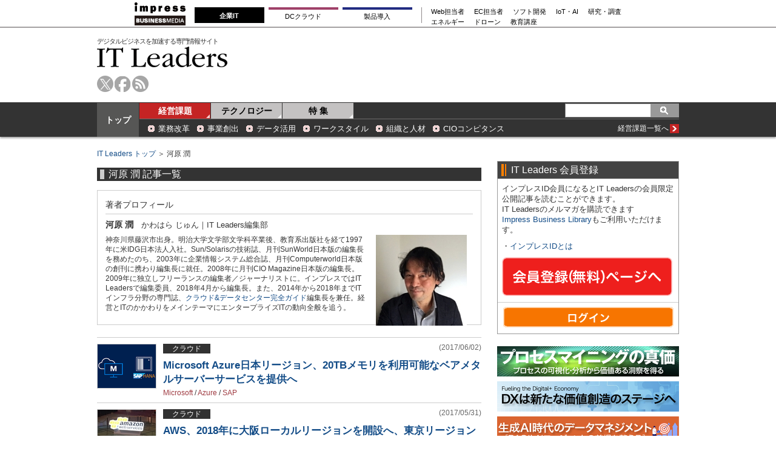

--- FILE ---
content_type: text/html; charset=utf-8
request_url: https://it.impress.co.jp/search/author?page=5&author_name=%E6%B2%B3%E5%8E%9F%20%E6%BD%A4
body_size: 21548
content:
<!DOCTYPE html>
<html lang="ja">
<head>
<meta charset="utf-8">
<title>[ 5/14 ] 河原 潤 | 著者 | IT Leaders</title>
<meta name="description" content="[ 5/14 ] 河原 潤の記事一覧です。ITとビジネスを融合し競争力を創ることを担うITリーダーの方々を対象に、最新トレンドや製品/サービス情報などを提供します。" />
<meta name="keywords" content="河原 潤,itleaders,it,情報システム,it情報,情報メディア" />
<link rel="prev" href="?page=4">
<link rel="next" href="?page=6">
<link rel="stylesheet" type="text/css" href="/common/css/v1/html5reset.css?rd=202405151030">
<link rel="stylesheet" href="/resources/css/v1/base.css?rd=202405151030" />
<link rel="stylesheet" href="/resources/css/v1/category.css?rd=202405151030" type="text/css" />

<!--[if lt IE 9]>
<script src="/common/js/v1/html5shiv.js?rd=202405151030"></script>
<![endif]-->
<!--[if (gte IE 6)&(lte IE 8)]>
<script type="text/javascript" src="/common/js/v1/selectivizr.js?rd=202405151030"></script>
<![endif]-->

<link rel="icon" sizes="16x16" href="/common/images/favicon.ico?rd=202405151030">
<meta property="fb:app_id" content="1392397924314310">
<meta property="og:locale" content="ja_JP">
<meta property="og:site_name" content="IT Leaders">
<meta property="og:title" content="河原 潤 | 著者 | IT Leaders">
<meta property="og:image" content="https://it.impress.co.jp/common/images/defaultImg.jpg">
<meta property="og:url" content="https://it.impress.co.jp/search/author">
<meta property="og:type" content="article">
<meta property="og:description" content="河原 潤の記事一覧です。ITとビジネスを融合し競争力を創ることを担うITリーダーの方々を対象に、最新トレンドや製品/サービス情報などを提供します。">

<script src="//ajax.googleapis.com/ajax/libs/jquery/1.11.3/jquery.min.js"></script>
<script src="//ajax.googleapis.com/ajax/libs/jqueryui/1.11.3/jquery-ui.min.js"></script>

<link rel="stylesheet" href="/common/js/lib/fancybox/jquery.fancybox.css">
<script src="/common/js/lib/fancybox/jquery.fancybox.pack.js"></script>
<script src="/common/js/lib/jquery.hoverIntent.minified.js"></script>
<!-- GeoEdge start -->
<script>
	window.grumi = {  
		cfg: {
			advs: {
				'73612282': true,
				'4723006721': true,
				'4693239831': true,
				'4696899522': true,
				'4719544775': true,
				'4719232311': true,
				'4693770225': true,
				'4704798158': true,
				'4487036810': true,
				'4757304394': true,
				'73661362': true,
				'4945929806': true,
				'91406122': true,
				'109470322': true,
				'5290088345': true,
				'5316270393': true,
				'5359049171': true
				},
			},
                key: '73a9870c-4ca2-4a34-a1a6-376ab3858cb8'
        };
</script>
<script src="//rumcdn.geoedge.be/73a9870c-4ca2-4a34-a1a6-376ab3858cb8/grumi-ip.js" async></script>
<!-- GeoEdge end -->

<script async src="https://securepubads.g.doubleclick.net/tag/js/gpt.js" crossorigin="anonymous"></script>
<script>
  window.googletag = window.googletag || {cmd: []};
  googletag.cmd.push(function() {
    googletag.defineSlot('/49282802/ipc-itleaders/pc-all/super01', [728, 90], 'div-gpt-ad-ipc-itleaders-pc-all-super01').addService(googletag.pubads());
    googletag.defineSlot('/49282802/ipc-itleaders/pc-all/rect01', [[300, 250], [300, 300], [300, 600]], 'div-gpt-ad-ipc-itleaders-pc-all-rect01').addService(googletag.pubads());
    googletag.defineSlot('/49282802/ipc-itleaders/pc-all/rect02', [[300, 300], [300, 600], [300, 250]], 'div-gpt-ad-ipc-itleaders-pc-all-rect02').addService(googletag.pubads());
    googletag.defineSlot('/49282802/ipc-itleaders/pc-all/rect03', [[300, 600], [300, 300], [300, 250]], 'div-gpt-ad-ipc-itleaders-pc-all-rect03').addService(googletag.pubads());
    googletag.defineSlot('/49282802/ipc-itleaders/pc-all/text01', [630, 25], 'div-gpt-ad-ipc-itleaders-pc-all-text01').addService(googletag.pubads());
    googletag.defineSlot('/49282802/ipc-itleaders/pc-all/text02', [630, 25], 'div-gpt-ad-ipc-itleaders-pc-all-text02').addService(googletag.pubads());
    googletag.pubads().collapseEmptyDivs();
    googletag.enableServices();
  });
</script>


<!-- Start Visual Website Optimizer Asynchronous Code -->
<script type='text/javascript'>
var _vwo_code=(function(){
var account_id=331885,
settings_tolerance=2000,
library_tolerance=2500,
use_existing_jquery=false,
/* DO NOT EDIT BELOW THIS LINE */
f=false,d=document;return{use_existing_jquery:function(){return use_existing_jquery;},library_tolerance:function(){return library_tolerance;},finish:function(){if(!f){f=true;var a=d.getElementById('_vis_opt_path_hides');if(a)a.parentNode.removeChild(a);}},finished:function(){return f;},load:function(a){var b=d.createElement('script');b.src=a;b.type='text/javascript';b.innerText;b.onerror=function(){_vwo_code.finish();};d.getElementsByTagName('head')[0].appendChild(b);},init:function(){settings_timer=setTimeout('_vwo_code.finish()',settings_tolerance);var a=d.createElement('style'),b='body{opacity:0 !important;filter:alpha(opacity=0) !important;background:none !important;}',h=d.getElementsByTagName('head')[0];a.setAttribute('id','_vis_opt_path_hides');a.setAttribute('type','text/css');if(a.styleSheet)a.styleSheet.cssText=b;else a.appendChild(d.createTextNode(b));h.appendChild(a);this.load('//dev.visualwebsiteoptimizer.com/j.php?a='+account_id+'&u='+encodeURIComponent(d.URL)+'&r='+Math.random());return settings_timer;}};}());_vwo_settings_timer=_vwo_code.init();
</script>
<!-- End Visual Website Optimizer Asynchronous Code -->


<!-- Google Tag Manager 2022/5/12 added-->
<script>(function(w,d,s,l,i){w[l]=w[l]||[];w[l].push({'gtm.start':
new Date().getTime(),event:'gtm.js'});var f=d.getElementsByTagName(s)[0],
j=d.createElement(s),dl=l!='dataLayer'?'&l='+l:'';j.async=true;j.src=
'https://www.googletagmanager.com/gtm.js?id='+i+dl;f.parentNode.insertBefore(j,f);
})(window,document,'script','dataLayer','GTM-NG57RSR');</script>
<!-- End Google Tag Manager -->


</head>

<body>
	

<!-- top script -->
<!-- Google Tag Manager (noscript) 2022/5/12 added-->
<noscript><iframe src="https://www.googletagmanager.com/ns.html?id=GTM-NG57RSR"
height="0" width="0" style="display:none;visibility:hidden"></iframe></noscript>
<!-- End Google Tag Manager (noscript) -->



<header id="header">
  <div class="header-copy bgBasic1">
<!-- Global Navigation -->
<div class="gnavi-bm">
  <dl>

    <dt><a href="https://www.impress.co.jp/business.html#03_bm" target="_blank"><img src="[data-uri]" alt="インプレス ビジネスメディア" title="インプレスのビジネス向けWebメディア" width="84" height="38"/></a>
    </dt>

    <dd>
      <ul class="gnavi-1">
        <li class="gnavi-itl"><span title="IT Leaders">企業IT</span></li>
        <li class="gnavi-cloudwatch"><a href="https://cloud.watch.impress.co.jp/?utm_source=it.impress.co.jp&utm_medium=referral&utm_campaign=global-navigation&utm_content=itl" title="クラウド Watch" target="_blank">DCクラウド</a></li>
        <li class="gnavi-ibl"><a href="https://b-library.impress.co.jp/?utm_source=it.impress.co.jp&utm_medium=referral&utm_campaign=global-navigation&utm_content=itl" title="Impress Business Library" target="_blank">製品導入</a></li>
      </ul>
      <div class="gnavi-2">
        <ul>
          <li class="gnavi-webtan"><a href="https://webtan.impress.co.jp/?utm_source=it.impress.co.jp&utm_medium=referral&utm_campaign=global-navigation&utm_content=itl" title="Web担当者フォーラム" target="_blank">Web担当者</a></li>
          <li class="gnavi-nettan"><a href="https://netshop.impress.co.jp/?utm_source=it.impress.co.jp&utm_medium=referral&utm_campaign=global-navigation&utm_content=itl" title="ネットショップ担当者フォーラム" target="_blank">EC担当者</a></li>
          <li class="gnavi-thinkit"><a href="https://thinkit.co.jp/?utm_source=it.impress.co.jp&utm_medium=referral&utm_campaign=global-navigation&utm_content=itl" title="Think IT" target="_blank">ソフト開発</a></li>
          <li class="gnavi-digitalx"><a href="https://dcross.impress.co.jp/?utm_source=it.impress.co.jp&utm_medium=referral&utm_campaign=global-navigation&utm_content=itl" title="DIGITAL X" target="_blank">IoT・AI</a></li>
          <li class="gnavi-ill"><a href="https://research.impress.co.jp/?utm_source=it.impress.co.jp&utm_medium=referral&utm_campaign=global-navigation&utm_content=itl" title="インプレス総合研究所" target="_blank">研究・調査</a></li>
        </ul>
        <ul>
          <li class="gnavi-sgforum"><a href="https://sgforum.impress.co.jp/?utm_source=it.impress.co.jp&utm_medium=referral&utm_campaign=global-navigation&utm_content=itl" title="SmartGridフォーラム" target="_blank">エネルギー</a></li>
          <li class="gnavi-drone"><a href="https://drone-journal.impress.co.jp/?utm_source=it.impress.co.jp&utm_medium=referral&utm_campaign=global-navigation&utm_content=itl" title="ドローンジャーナル" target="_blank">ドローン</a></li>
          <li class="gnavi-seminar"><a href="https://coeteco.impress.co.jp/?utm_source=it.impress.co.jp&utm_medium=referral&utm_campaign=global-navigation&utm_content=itl" title="インプレス・アカデミー powered by コエテコカレッジ" target="_blank">教育講座</a></li>
        </ul>
      </div>
    </dd>


  </dl>
</div>
<!-- Global Navigation -->

<!-- Global Navigation css -->
<style type="text/css">
.gnavi-bm{
  width: 100%;
  font-family: 'メイリオ',Meiryo,'ヒラギノ角ゴ Pro W3','Hiragino Kaku Gothic Pro','ＭＳ Ｐゴシック',sans-serif;
  font-size: 8.5pt;
  padding: 3px 0 2px;
  background: #fff;
  border-bottom: 2px solid #a4a0a1;
  margin-bottom:5px;
}
.gnavi-bm a{
  text-decoration:none;
  color:#000 !important;
}
.gnavi-bm a:hover{
  color:#9a9a9a !important;
  text-decoration:none !important;
}
.gnavi-bm dl{
  width:837px;
  letter-spacing:-.4em;
  margin:0 auto;
}
.gnavi-bm dl:after{
  content:"";
  display:block;
  clear:both;
}
.gnavi-bm dt,
.gnavi-bm dd,
.gnavi-bm ul,
.gnavi-bm li,
.gnavi-bm a,
.gnavi-bm div,
.gnavi-bm span,
.gnavi-bm img{
  display:inline-block;
  vertical-align:middle;
  margin:0;
  padding:0;
  box-sizing:border-box;
}
.gnavi-bm dt{
  width:84px;
  height:38px;
}
.gnavi-bm dd{
  width:753px;
  padding-top: 5px;
  padding-left:15px;
  border-bottom:none !important; /* for webtan*/
  line-height:1.5;
}
.gnavi-bm li{
  text-align:center;
  line-height:1;
  letter-spacing:normal;
}
.gnavi-bm .gnavi-1{
  margin-right:15px;
  padding-right:8px;
  border-right:1px solid #8f898b;
}
.gnavi-bm .gnavi-1 li{
  margin-right:7px;
}
.gnavi-bm .gnavi-1 a,
.gnavi-bm .gnavi-1 span{
  width: 115px;
  padding-top: 0.5em;
  padding-right: 0;
  padding-left: 0;
  padding-bottom: 0.5em;
  border-top: 4px solid #ccc;
}
.gnavi-bm .gnavi-1 span{
  color:#fff;
  font-weight:bold;
  background:#999;
  border-color:#999;
  padding-top: 0.4em;
  padding-right: 0;
  padding-left: 0;
  padding-bottom: 0.6em;
}
.gnavi-bm .gnavi-2{
  width:47%;
  font-size:95%;
  text-align:left;
}
.gnavi-bm .gnavi-2 li{
  margin-right:1.5em;
}
.gnavi-bm .gnavi-itl a{ border-top-color:#000; }
.gnavi-bm .gnavi-itl span{ background:#000; border-color:#000; }
.gnavi-bm .gnavi-cloudwatch a{ border-top-color:#9f4169; }
.gnavi-bm .gnavi-cloudwatch span{ background:#9f4169; border-color:#9f4169; }
.gnavi-bm .gnavi-ibl a{ border-top-color:#222c82; }
.gnavi-bm .gnavi-ibl span{ background:#222c82; border-color:#222c82; }
.gnavi-bm .gnavi-webtan a{ border-top-color:#ff5f8b; }
.gnavi-bm .gnavi-webtan span{ background:#ff5f8b; border-color:#ff5f8b; }
.gnavi-bm .gnavi-nettan a{ border-top-color:#ff2c00; }
.gnavi-bm .gnavi-nettan span{ background:#ff2c00; border-color:#ff2c00; }
.gnavi-bm .gnavi-thinkit a{ border-top-color:#009500; }
.gnavi-bm .gnavi-thinkit span{ background:#009500; border-color:#009500; }
.gnavi-bm .gnavi-digitalx a{ border-top-color:#006d86; }
.gnavi-bm .gnavi-digitalx span{ background:#006d86; border-color:#006d86; }
.gnavi-bm .gnavi-ill a{ border-top-color:#CE0D19; }
.gnavi-bm .gnavi-ill span{ background:#CE0D19; border-color:#CE0D19; }
.gnavi-bm .gnavi-sgforum a{ border-top-color:#2c78d2; }
.gnavi-bm .gnavi-sgforum span{ background:#2c78d2; border-color:#2c78d2; }
.gnavi-bm .gnavi-findit a{ border-top-color:#868650; }
.gnavi-bm .gnavi-findit span{ background:#868650; border-color:#868650; }
.gnavi-bm .gnavi-seminar a{ border-top-color:#95c3ff; }
.gnavi-bm .gnavi-seminar span{ background:#95c3ff; border-color:#95c3ff; }
.gnavi-bm .gnavi-drone a{ border-top-color:#2a2a2a; }
.gnavi-bm .gnavi-drone span{ background:#2a2a2a; border-color:#2a2a2a; }

@media only screen and (max-width:767px) {
  .gnavi-bm {
  display:none;
  }
}
</style>
<!-- Global Navigation css -->

  </div>
  <section id="header-wp" class="common-wp clearfix">
    
<div class="ad-superbanner right" style="background-color:white;">
<!-- /49282802/ipc-itleaders/pc-all/super01 -->
<div id='div-gpt-ad-ipc-itleaders-pc-all-super01' style='min-width: 728px; min-height: 90px;'>
  <script>
    googletag.cmd.push(function() { googletag.display('div-gpt-ad-ipc-itleaders-pc-all-super01'); });
  </script>
</div>
</div>

    <div class="logo left">
      <span>デジタルビジネスを加速する専門情報サイト</span>
      <a href="/">IT Leaders</a>
    </div>
    <ul class="header-tools left clearfix">
      <li class="tw"><a href="https://twitter.com/itleaders_jp">twitter</a></li>
      <li class="fb"><a href="https://www.facebook.com/impress.itl">facebook</a></li>
      <li class="rss"><a href="/list/feed/rss">rss</a></li>
    </ul>
  </section>
  <section id="header-navwp" class="bgBasic">
    <div class="common-wp clearfix">
      <div class="nav-00 fontBlock3"><a href="/">トップ</a></div>
      <nav id="header-nav" class="left">
        <ul id="genre-nav" class="clearfix left fontBlock3">
          <li class="nav-01 current"><a href="/ud/management">経営課題</a></li>
          <li class="nav-02"><a href="/ud/technology">テクノロジー</a></li>
          <li class="nav-03"><a href="/ud/feature">特 集</a></li>
        </ul>




<form class="common-search right clearfix bgBasic3" method="get" action="/search">
	<input name="fulltext" type="text" class="text-search" value="" />
	<input name="" type="submit" value="" class="btn-search sprite" />
</form>

      </nav>
      <div id="subgenre-nav" class="left">
        <dl class="subgenre-category clearfix fontBlock2">
          <dd><a href="/subcategory/m000005">業務改革</a></dd>
          <dd><a href="/subcategory/m000002">事業創出</a></dd>
          <dd><a href="/subcategory/m000007">データ活用</a></dd>
          <dd><a href="/subcategory/m000009">ワークスタイル</a></dd>
          <dd><a href="/subcategory/m000010">組織と人材</a></dd>
          <dd><a href="/subcategory/m000014">CIOコンピタンス</a></dd>
          <dt class="fontBlock1"><a href="/ud/management" class="clearfix"><span class="sprite more">more</span><span class="right">経営課題一覧へ</span></a></dt>
        </dl>
        <dl class="subgenre-category clearfix fontBlock2 technology-category" style="display:none;">
          <dd><a href="/subcategory/t000038">ユーザー動向</a></dd>
          <dd><a href="/subcategory/t000044">プロセスマイニング</a></dd>
          <dd><a href="/subcategory/t000041">AI</a></dd>
          <dd><a href="/subcategory/t000042">RPA</a></dd>
          <dd><a href="/subcategory/t000014">セキュリティ</a></dd>
          <dd><a href="/subcategory/t000025">データマネジメント</a></dd>
          <dt class="fontBlock1"><a href="/ud/technology" class="clearfix"><span class="sprite more">more</span><span class="right">テクノロジー一覧へ</span></a></dt>
        </dl>
      </div>
    </div>
  </section>
</header>
<script>
$(function(){
 $('#genre-nav li').on('mouseenter',function(){
   var idx = $('#genre-nav li').index(this);
   var dl = $('#subgenre-nav dl');
   if (idx==0) {
    $('#genre-nav li').removeClass('current');
    $('#genre-nav li').eq(0).addClass('current');
    if (dl.eq(0).is(':visible')){
    } else {
     dl.eq(1).hide();
     dl.eq(0).show();
    }
   } else if (idx==1) {
    $('#genre-nav li').removeClass('current');
    $('#genre-nav li').eq(1).addClass('current');
    if (dl.eq(1).is(':visible')){
    } else {
     dl.eq(0).hide();
     dl.eq(1).show();
    }
   }
 });


});
</script>

	<div class="common-wp clearfix">
		<section id="main-column">
			<div class="breadcrumb fontBlock1">
				<a href="/">IT Leaders トップ</a> ＞ 河原 潤
			</div>
			
<div class="common-signage search-signage">
	<h1 class="brCommon subgenre-bar"><span class="bdBasic4">河原 潤 記事一覧</span></h1>
	<div class="author-profile">
		<div class="profile-ttl fontM">著者プロフィール</div>
		<div class="profile-katagaki clearfix"><strong>河原 潤</strong><span>　かわはら じゅん</span><span class=line>｜</span><span>IT Leaders編集部</span></div>
			<img src="/mwimgs/7/f/150/img_7f49fec3908cb944a5e7ea30f954368d28911.jpg" alt="河原 潤" class="right" />
			<p>神奈川県藤沢市出身。明治大学文学部文学科卒業後、教育系出版社を経て1997年に米IDG日本法人入社。Sun/Solarisの技術誌、月刊SunWorld日本版の編集長を務めたのち、2003年に企業情報システム総合誌、月刊Computerworld日本版の創刊に携わり編集長に就任。2008年に月刊CIO Magazine日本版の編集長。2009年に独立しフリーランスの編集者／ジャーナリストに。インプレスではIT Leadersで編集委員、2018年4月から編集長。また、2014年から2018年までITインフラ分野の専門誌、<a href="https://cloud.watch.impress.co.jp/cdc/">クラウド&amp;データセンター完全ガイド</a>編集長を兼任。経営とITのかかわりをメインテーマにエンタープライズITの動向全般を追う。</p>

	</div>
</div>

			
<div class="ad-pr-text fontBlock1">
<!-- /49282802/ipc-itleaders/pc-all/text01 -->
<div id='div-gpt-ad-ipc-itleaders-pc-all-text01' style='min-width: 630px; min-height: 25px;'>
  <script>
    googletag.cmd.push(function() { googletag.display('div-gpt-ad-ipc-itleaders-pc-all-text01'); });
  </script>
</div>

<!-- /49282802/ipc-itleaders/pc-all/text02 -->
<div id='div-gpt-ad-ipc-itleaders-pc-all-text02' style='min-width: 630px; min-height: 25px;'>
  <script>
    googletag.cmd.push(function() { googletag.display('div-gpt-ad-ipc-itleaders-pc-all-text02'); });
  </script>
</div>
</div>

			<ul class="common-list">
				<li class="clearfix">
					<a href="/articles/-/14599">
						<div class="img left">
							<span><img src="/mwimgs/f/e/96x72/img_fec925d917c53ec130d9a5e4a5f61c1167193.png" /></span>
						</div>
					</a>
					<div class="list-body right">
						<p class="clearfix">
							<a href="/subcategory/t000009"><span class="kind">クラウド</span></a>
							<span class="date">(2017/06/02)</span>
						</p>
						<div class="list-ttl"><a href="/articles/-/14599">Microsoft Azure日本リージョン、20TBメモリを利用可能なベアメタルサーバーサービスを提供へ</a></div>
						<p><a href="/search/word/Microsoft" class="colorKeyword">Microsoft</a>&nbsp;/&nbsp;<a href="/search/word/Azure" class="colorKeyword">Azure</a>&nbsp;/&nbsp;<a href="/search/word/SAP" class="colorKeyword">SAP</a></p>
					</div>
				</li>
				<li class="clearfix">
					<a href="/articles/-/14590">
						<div class="img left">
							<span><img src="/mwimgs/f/4/96x72/img_f4d8933b2d8bcfdd594e369ede883499293351.jpg" /></span>
						</div>
					</a>
					<div class="list-body right">
						<p class="clearfix">
							<a href="/subcategory/t000009"><span class="kind">クラウド</span></a>
							<span class="date">(2017/05/31)</span>
						</p>
						<div class="list-ttl"><a href="/articles/-/14590">AWS、2018年に大阪ローカルリージョンを開設へ、東京リージョンとの連携利用が可能</a></div>
						<p><a href="/search/word/AWS" class="colorKeyword">AWS</a>&nbsp;/&nbsp;<a href="/search/word/IaaS" class="colorKeyword">IaaS</a>&nbsp;/&nbsp;<a href="/search/word/%E5%A4%A7%E9%98%AA%E5%BA%9C" class="colorKeyword">大阪府</a></p>
					</div>
				</li>
				<li class="clearfix">
					<a href="/articles/-/14570">
						<div class="img left">
							<span><img src="/mwimgs/1/8/96x72/img_180ea92ec98eab3478fe18325618d74b112111.png" /></span>
						</div>
					</a>
					<div class="list-body right">
						<p class="clearfix">
							<a href="/subcategory/t000009"><span class="kind">クラウド</span></a>
							<span class="date">(2017/05/18)</span>
						</p>
						<div class="list-ttl"><a href="/articles/-/14570">国内企業の間で普及が進むOpenStackとDocker、社内技術力不足などの課題も─IDC</a></div>
						<p><a href="/search/word/OpenStack" class="colorKeyword">OpenStack</a>&nbsp;/&nbsp;<a href="/search/word/Docker" class="colorKeyword">Docker</a>&nbsp;/&nbsp;<a href="/search/word/IDC" class="colorKeyword">IDC</a></p>
					</div>
				</li>
				<li class="clearfix">
					<a href="/articles/-/14532">
						<div class="img left">
							<span><img src="/mwimgs/4/d/96x72/img_4dfa1552d1d073af867c1008154bef63272041.jpg" /></span>
						</div>
					</a>
					<div class="list-body right">
						<p class="clearfix">
							<a href="/subcategory/t000009"><span class="kind">クラウド</span></a>
							<span class="date">(2017/05/10)</span>
						</p>
						<div class="list-ttl"><a href="/articles/-/14532">OpenStackプライベートクラウドは「自社構築」から「マネージドサービス利用」へ―OpenStack Summit Boston</a></div>
						<p><a href="/search/word/OpenStack" class="colorKeyword">OpenStack</a>&nbsp;/&nbsp;<a href="/search/word/%E3%83%97%E3%83%A9%E3%82%A4%E3%83%99%E3%83%BC%E3%83%88%E3%82%AF%E3%83%A9%E3%82%A6%E3%83%89" class="colorKeyword">プライベートクラウド</a>&nbsp;/&nbsp;<a href="/search/word/%E3%83%9E%E3%83%8D%E3%83%BC%E3%82%B8%E3%83%89%E3%82%B5%E3%83%BC%E3%83%93%E3%82%B9" class="colorKeyword">マネージドサービス</a></p>
					</div>
				</li>
				<li class="clearfix">
					<a href="/articles/-/14519">
						<div class="img left">
							<span><img src="/mwimgs/7/1/96x72/img_712592cf332a3011fb7c8fc5a81a0bb6135292.jpg" /></span>
						</div>
					</a>
					<div class="list-body right">
						<p class="clearfix">
							<a href="/subcategory/t000022"><span class="kind">データセンター</span></a>
							<span class="date">(2017/05/08)</span>
						</p>
						<div class="list-ttl"><a href="/articles/-/14519">「エクイニクスが世界中のDCとデジタルビジネスの架け橋を担う」―スミスCEO</a></div>
						<p><a href="/search/word/Equinix" class="colorKeyword">Equinix</a>&nbsp;/&nbsp;<a href="/search/word/IT%E3%82%A4%E3%83%B3%E3%83%95%E3%83%A9" class="colorKeyword">ITインフラ</a>&nbsp;/&nbsp;<a href="/search/word/IX" class="colorKeyword">IX</a></p>
					</div>
				</li>
				<li class="clearfix">
					<a href="/articles/-/14483">
						<div class="img left">
							<span><img src="/mwimgs/2/3/96x72/img_23345f86129058b2188cdb92de8ea94f282987.jpg" /></span>
						</div>
					</a>
					<div class="list-body right">
						<p class="clearfix">
							<a href="/subcategory/t000019"><span class="kind">IoT／M2M</span></a>
							<span class="date">(2017/04/19)</span>
						</p>
						<div class="list-ttl"><a href="/articles/-/14483">「デジタル変革期に変貌する情報システム、企業はデータへの注力を強めよ」―ソフトウェアAG幹部</a></div>
						<p><a href="/search/word/Software%20AG" class="colorKeyword">Software AG</a>&nbsp;/&nbsp;<a href="/search/word/IoT" class="colorKeyword">IoT</a>&nbsp;/&nbsp;<a href="/search/word/BPM" class="colorKeyword">BPM</a></p>
					</div>
				</li>
				<li class="clearfix">
					<a href="/articles/-/14383">
						<div class="img left">
							<span><img src="/mwimgs/5/1/96x72/img_515d98035e2ce9fded32d96e02ad42af250351.jpg" /></span>
						</div>
					</a>
					<div class="list-body right">
						<p class="clearfix">
							<a href="/subcategory/m000001"><span class="kind">グローバル展開</span></a>
							<span class="date">(2017/03/21)</span>
						</p>
						<div class="list-ttl"><a href="/articles/-/14383">【CeBIT 2017】日独が「ハノーバー宣言」でIoT協働強化へ―安倍・メルケル両首相がトップメッセージ</a></div>
						<p><a href="/search/word/CeBIT" class="colorKeyword">CeBIT</a>&nbsp;/&nbsp;<a href="/search/word/IoT" class="colorKeyword">IoT</a>&nbsp;/&nbsp;<a href="/search/word/%E8%A3%BD%E9%80%A0" class="colorKeyword">製造</a></p>
					</div>
				</li>
				<li class="clearfix">
					<a href="/articles/-/14295">
						<div class="img left">
							<span><img src="/mwimgs/a/f/96x72/img_af81ca9459f447de097c474e6e56e6f6353241.png" /></span>
						</div>
					</a>
					<div class="list-body right">
						<p class="clearfix">
							<a href="/subcategory/t000004"><span class="kind">ネットワーク</span></a>
							<span class="date">(2017/02/20)</span>
						</p>
						<div class="list-ttl"><a href="/articles/-/14295">ジュニパー、ハイブリッド／マルチクラウドの運用複雑性解消に向けたフレームワーク「Unite Cloud」を発表</a></div>
						<p><a href="/search/word/SDN" class="colorKeyword">SDN</a>&nbsp;/&nbsp;<a href="/search/word/%E3%83%8F%E3%82%A4%E3%83%96%E3%83%AA%E3%83%83%E3%83%89%E3%82%AF%E3%83%A9%E3%82%A6%E3%83%89" class="colorKeyword">ハイブリッドクラウド</a>&nbsp;/&nbsp;<a href="/search/word/Juniper%20Networks" class="colorKeyword">Juniper Networks</a></p>
					</div>
				</li>
				<li class="clearfix">
					<a href="/articles/-/14242">
						<div class="img left">
							<span><img src="/mwimgs/b/8/96x72/img_b80cc42b15ea96269c6431813326b2fe48226.jpg" /></span>
						</div>
					</a>
					<div class="list-body right">
						<p class="clearfix">
							<a href="/subcategory/m000012"><span class="kind">法制度対応／CSR</span></a>
							<span class="date">(2017/01/31)</span>
						</p>
						<div class="list-ttl"><a href="/articles/-/14242">施行まであと1年半、EUの新データ保護法「GDPR」への備え：第54回</a></div>
						<p><a href="/search/word/%E5%80%8B%E4%BA%BA%E6%83%85%E5%A0%B1" class="colorKeyword">個人情報</a>&nbsp;/&nbsp;<a href="/search/word/GDPR" class="colorKeyword">GDPR</a>&nbsp;/&nbsp;<a href="/search/word/EU" class="colorKeyword">EU</a></p>
					</div>
				</li>
				<li class="clearfix">
					<a href="/articles/-/14201">
						<div class="img left">
							<span><img src="/mwimgs/6/4/96x72/img_648b3850301691670b4f5657d46dae4e781704.png" /></span>
						</div>
					</a>
					<div class="list-body right">
						<p class="clearfix">
							<a href="/subcategory/t000009"><span class="kind">クラウド</span></a>
							<span class="date">(2017/01/16)</span>
						</p>
						<div class="list-ttl"><a href="/articles/-/14201">Azure東日本リージョンで、SAP HANAのクラウド稼働に最適化された「Gシリーズ」が利用可能に</a></div>
						<p><a href="/search/word/Microsoft" class="colorKeyword">Microsoft</a>&nbsp;/&nbsp;<a href="/search/word/Azure" class="colorKeyword">Azure</a>&nbsp;/&nbsp;<a href="/search/word/SAP" class="colorKeyword">SAP</a></p>
					</div>
				</li>
				<li class="clearfix">
					<a href="/articles/-/14058">
						<div class="img left">
							<span><img src="/mwimgs/c/8/96x72/img_c86b734e0d41846e2e6b7cdab948a05b257346.jpg" /></span>
						</div>
					</a>
					<div class="list-body right">
						<p class="clearfix">
							<a href="/subcategory/m000009"><span class="kind">ワークスタイル</span></a>
							<span class="date">(2016/11/15)</span>
						</p>
						<div class="list-ttl"><a href="/articles/-/14058">「ITは時間と距離を縮めるタイムマシン」―ライフネット生命の“働き方改革”</a></div>
						<p><a href="/search/word/%E3%83%A9%E3%82%A4%E3%83%95%E3%83%8D%E3%83%83%E3%83%88%E7%94%9F%E5%91%BD%E4%BF%9D%E9%99%BA" class="colorKeyword">ライフネット生命保険</a>&nbsp;/&nbsp;<a href="/search/word/%E4%BF%9D%E9%99%BA" class="colorKeyword">保険</a>&nbsp;/&nbsp;<a href="/search/word/%E3%83%AF%E3%83%BC%E3%82%AF%E3%82%B9%E3%82%BF%E3%82%A4%E3%83%AB" class="colorKeyword">ワークスタイル</a></p>
					</div>
				</li>
				<li class="clearfix">
					<a href="/articles/-/14044">
						<div class="img left">
							<span><img src="/mwimgs/3/8/96x72/img_38827200494634aacffed6a65568d02e108575.png" /></span>
						</div>
					</a>
					<div class="list-body right">
						<p class="clearfix">
							<a href="/subcategory/t000022"><span class="kind">データセンター</span></a>
							<span class="date">(2016/11/10)</span>
						</p>
						<div class="list-ttl"><a href="/articles/-/14044">グーグル、Google Cloud Platform（GCP）の東京リージョンを開設</a></div>
						<p><a href="/search/word/Google%20Cloud" class="colorKeyword">Google Cloud</a>&nbsp;/&nbsp;<a href="/search/word/Google" class="colorKeyword">Google</a>&nbsp;/&nbsp;<a href="/search/word/IaaS" class="colorKeyword">IaaS</a></p>
					</div>
				</li>
				<li class="clearfix">
					<a href="/articles/-/14016">
						<div class="img left">
							<span><img src="/mwimgs/2/5/96x72/img_254d29cdea0ebc616f8832081982e2a6187205.jpg" /></span>
						</div>
					</a>
					<div class="list-body right">
						<p class="clearfix">
							<a href="/subcategory/m000009"><span class="kind">ワークスタイル</span></a>
							<span class="date">(2016/11/01)</span>
						</p>
						<div class="list-ttl"><a href="/articles/-/14016">なぜ今「働き方」を変えないといけないのか、その理由―ライフネット生命の出口治明会長</a></div>
						<p><a href="/search/word/%E3%83%A9%E3%82%A4%E3%83%95%E3%83%8D%E3%83%83%E3%83%88%E7%94%9F%E5%91%BD%E4%BF%9D%E9%99%BA" class="colorKeyword">ライフネット生命保険</a>&nbsp;/&nbsp;<a href="/search/word/%E3%83%AF%E3%83%BC%E3%82%AF%E3%82%B9%E3%82%BF%E3%82%A4%E3%83%AB" class="colorKeyword">ワークスタイル</a>&nbsp;/&nbsp;<a href="/search/word/%E4%BF%9D%E9%99%BA" class="colorKeyword">保険</a></p>
					</div>
				</li>
				<li class="clearfix">
					<a href="/articles/-/14009">
						<div class="img left">
							<span><img src="/mwimgs/5/0/96x72/img_5089acb83970721c817db1dccec23dee214765.jpg" /></span>
						</div>
					</a>
					<div class="list-body right">
						<p class="clearfix">
							<a href="/subcategory/t000021"><span class="kind">プラットフォーム</span></a>
							<span class="date">(2016/10/27)</span>
						</p>
						<div class="list-ttl"><a href="/articles/-/14009">「世界はOpenStackで動いている」と企業採用の加速をアピール―OpenStack Summit Barcelona</a></div>
						<p><a href="/search/word/OpenStack" class="colorKeyword">OpenStack</a>&nbsp;/&nbsp;<a href="/search/word/IaaS" class="colorKeyword">IaaS</a>&nbsp;/&nbsp;<a href="/search/word/NFV" class="colorKeyword">NFV</a></p>
					</div>
				</li>
				<li class="clearfix">
					<a href="/articles/-/13925">
						<div class="img left">
							<span><img src="/mwimgs/7/4/96x72/img_7417bc10ca08db22e2c33c81f7fb51d8293488.jpg" /></span>
						</div>
					</a>
					<div class="list-body right">
						<p class="clearfix">
							<a href="/subcategory/t000022"><span class="kind">データセンター</span></a>
							<span class="date">(2016/09/29)</span>
						</p>
						<div class="list-ttl"><a href="/articles/-/13925">SDDCやエッジコンピューティングがデータセンターに与えるインパクト</a></div>
						<p><a href="/search/word/Schneider%20Electric" class="colorKeyword">Schneider Electric</a>&nbsp;/&nbsp;<a href="/search/word/%E3%83%87%E3%83%BC%E3%82%BF%E3%82%BB%E3%83%B3%E3%82%BF%E3%83%BC" class="colorKeyword">データセンター</a>&nbsp;/&nbsp;<a href="/search/word/SDI" class="colorKeyword">SDI</a></p>
					</div>
				</li>
				<li class="clearfix">
					<a href="/articles/-/13737">
						<div class="img left">
							<span><img src="/mwimgs/b/8/96x72/img_b80cc42b15ea96269c6431813326b2fe48226.jpg" /></span>
						</div>
					</a>
					<div class="list-body right">
						<p class="clearfix">
							<a href="/subcategory/t000019"><span class="kind">IoT／M2M</span></a>
							<span class="date">(2016/07/20)</span>
						</p>
						<div class="list-ttl"><a href="/articles/-/13737">基盤、機器、管理ソフトが丸ごと揃う「IIJ IoTサービス」はどのぐらい魅力的？：第53回</a></div>
						<p><a href="/search/word/IIJ" class="colorKeyword">IIJ</a>&nbsp;/&nbsp;<a href="/search/word/IoT" class="colorKeyword">IoT</a>&nbsp;/&nbsp;<a href="/search/word/%E3%83%9E%E3%82%A4%E3%82%AF%E3%83%AD%E3%83%87%E3%83%BC%E3%82%BF%E3%82%BB%E3%83%B3%E3%82%BF%E3%83%BC" class="colorKeyword">マイクロデータセンター</a></p>
					</div>
				</li>
				<li class="clearfix">
					<a href="/articles/-/13661">
						<div class="img left">
							<span><img src="/mwimgs/b/5/96x72/img_b52901abefe0eee96ed3f52e288182b4121972.jpg" /></span>
						</div>
					</a>
					<div class="list-body right">
						<p class="clearfix">
							<a href="/subcategory/t000003"><span class="kind">ストレージ</span></a>
							<span class="date">(2016/06/22)</span>
						</p>
						<div class="list-ttl"><a href="/articles/-/13661">「ストレージとデータセンターは劇的な変化の最中にある」―SNIA会長デール氏</a></div>
						<p><a href="/search/word/SNIA" class="colorKeyword">SNIA</a>&nbsp;/&nbsp;<a href="/search/word/%E3%83%95%E3%83%A9%E3%83%83%E3%82%B7%E3%83%A5%E3%82%B9%E3%83%88%E3%83%AC%E3%83%BC%E3%82%B8" class="colorKeyword">フラッシュストレージ</a>&nbsp;/&nbsp;<a href="/search/word/SSD" class="colorKeyword">SSD</a></p>
					</div>
				</li>
				<li class="clearfix">
					<a href="/articles/-/13567">
						<div class="img left">
							<span><img src="/mwimgs/e/9/96x72/img_e9e0f4f81ae7a2a1a4cb0f25bbcebe9c284008.jpg" /></span>
						</div>
					</a>
					<div class="list-body right">
						<p class="clearfix">
							<a href="/subcategory/t000022"><span class="kind">データセンター</span></a>
							<span class="date">(2016/05/18)</span>
						</p>
						<div class="list-ttl"><a href="/articles/-/13567">再生水プロジェクトで世界有数のデータセンター集積地に―バージニア州ラウドン郡の実践</a></div>
						<p><a href="/search/word/%E3%83%87%E3%83%BC%E3%82%BF%E3%82%BB%E3%83%B3%E3%82%BF%E3%83%BC" class="colorKeyword">データセンター</a>&nbsp;/&nbsp;<a href="/search/word/%E3%82%B0%E3%83%AA%E3%83%BC%E3%83%B3IT" class="colorKeyword">グリーンIT</a></p>
					</div>
				</li>
				<li class="clearfix">
					<a href="/articles/-/13516">
						<div class="img left">
							<span><img src="/mwimgs/1/a/96x72/img_1a499e523489193de22eb9da7d3c0fdc535519.png" /></span>
						</div>
					</a>
					<div class="list-body right">
						<p class="clearfix">
							<a href="/subcategory/t000043"><span class="kind">ブロックチェーン</span></a>
							<span class="date">(2016/04/25)</span>
						</p>
						<div class="list-ttl"><a href="/articles/-/13516">ブロックチェーン推進協会（BCCC）が発足、国内初の業界団体として普及を促す</a></div>
						<p><a href="/search/word/FinTech" class="colorKeyword">FinTech</a>&nbsp;/&nbsp;<a href="/search/word/%E9%87%91%E8%9E%8D" class="colorKeyword">金融</a>&nbsp;/&nbsp;<a href="/search/word/%E3%82%A2%E3%82%B9%E3%83%86%E3%83%AA%E3%82%A2" class="colorKeyword">アステリア</a></p>
					</div>
				</li>
				<li class="clearfix">
					<a href="/articles/-/13479">
						<div class="img left">
							<span><img src="/mwimgs/b/8/96x72/img_b80cc42b15ea96269c6431813326b2fe48226.jpg" /></span>
						</div>
					</a>
					<div class="list-body right">
						<p class="clearfix">
							<a href="/subcategory/m000009"><span class="kind">ワークスタイル</span></a>
							<span class="date">(2016/04/13)</span>
						</p>
						<div class="list-ttl"><a href="/articles/-/13479">IoTはグループウェアも次世代に導くか？―テラスカイのソーシャルウェア「mitoco」：第52回</a></div>
						<p><a href="/search/word/%E3%83%86%E3%83%A9%E3%82%B9%E3%82%AB%E3%82%A4" class="colorKeyword">テラスカイ</a>&nbsp;/&nbsp;<a href="/search/word/%E3%82%B0%E3%83%AB%E3%83%BC%E3%83%97%E3%82%A6%E3%82%A7%E3%82%A2" class="colorKeyword">グループウェア</a>&nbsp;/&nbsp;<a href="/search/word/IoT" class="colorKeyword">IoT</a></p>
					</div>
				</li>
			</ul>
			
<div class="common-pagination">
  <ul>
    <li class="prev"><a href="/search/author?page=4&amp;author_name=%E6%B2%B3%E5%8E%9F%20%E6%BD%A4"><span class="arrow sprite">＞</span>　前へ</a></li>
    <li><a href="/search/author?author_name=%E6%B2%B3%E5%8E%9F%20%E6%BD%A4">1</a></li>
    <li><a href="/search/author?page=2&amp;author_name=%E6%B2%B3%E5%8E%9F%20%E6%BD%A4">&hellip;</a></li>
    <li><a href="/search/author?page=3&amp;author_name=%E6%B2%B3%E5%8E%9F%20%E6%BD%A4">3</a></li>
    <li><a href="/search/author?page=4&amp;author_name=%E6%B2%B3%E5%8E%9F%20%E6%BD%A4">4</a></li>
        	<li class="current">5</li>
    <li><a href="/search/author?page=6&amp;author_name=%E6%B2%B3%E5%8E%9F%20%E6%BD%A4">6</a></li>
    <li><a href="/search/author?page=7&amp;author_name=%E6%B2%B3%E5%8E%9F%20%E6%BD%A4">7</a></li>
    <li><a href="/search/author?page=8&amp;author_name=%E6%B2%B3%E5%8E%9F%20%E6%BD%A4">&hellip;</a></li>
    <li><a href="/search/author?page=14&amp;author_name=%E6%B2%B3%E5%8E%9F%20%E6%BD%A4">14</a></li>
    <li class="next"><a href="/search/author?page=6&amp;author_name=%E6%B2%B3%E5%8E%9F%20%E6%BD%A4">次へ　<span class="arrow sprite">＞</span></a></li>
  </ul>
</div>

		</section>
		
<aside id="aside" class="right">



<div class="ad-rectangle">
<!-- /49282802/ipc-itleaders/pc-all/rect01 -->
<div id='div-gpt-ad-ipc-itleaders-pc-all-rect01' style='min-width: 300px; min-height: 250px;'>
  <script>
    googletag.cmd.push(function() { googletag.display('div-gpt-ad-ipc-itleaders-pc-all-rect01'); });
  </script>
</div>
</div>


<div class="aside-login common-aside">
  <div class="member-authbox-ttl">IT Leaders 会員登録</div>
  <div class="member-authbox_inline">
    <p class="fontS">インプレスID会員になるとIT Leadersの会員限定公開記事を読むことができます。<br>IT Leadersのメルマガを購読できます<br><a href="https://b-library.impress.co.jp/" target="_blank">Impress Business Library</a>もご利用いただけます。</p>
    <p class="fontS">・<a href="https://bm-id.impress.co.jp/policy/about" target="_blank">インプレスIDとは</a></p>
    <a href="https://bm-id.impress.co.jp/adduser/email?from=itl&redirect_to=it%2Fauth%2Fal%2F%3Freturn_to%3D%252Fsearch%252Fauthor%253Fauthor_name%253D%2525E6%2525B2%2525B3%2525E5%25258E%25259F%252520%2525E6%2525BD%2525A4%2526page%253D5" class="signin"><img src="/common/images/v1/member/btn_signin_off_2.png" alt="IT Leaders 会員登録（無料）ページヘ" width="281" height="64" onmouseover="this.src='/common/images/v1/member/btn_signin_on_2.png'" onmouseout="this.src='/common/images/v1/member/btn_signin_off_2.png'"></a>
  </div>
  <div class="member-authbox_login">
    <a href="/auth/login?return_to=/search/author?page=5"><img src="/common/images/v1/member/btn_login_off_2.png" alt="ログイン" width="281" height="34" onmouseover="this.src='/common/images/v1/member/btn_login_on_2.png'" onmouseout="this.src='/common/images/v1/member/btn_login_off_2.png'"></a>
  </div>
</div>



<div class="aside-free">
<p style="margin-bottom:5px;"><a href="/subcategory/f000082"><img alt="[特集]プロセスマイニングの真価" class="sidebar-banner-img" height="50" src="/mwimgs/f/3/-/img_f3427aaf591387df721a1d76295d2bfc34331.png" width="300" /></a></p>

<p style="margin-bottom:5px;"><a href="/ud/sp/site/s000015"><img alt="DXは新たな価値創造のステージへ─デジタルを前提にビジネスを再構築・最適化する" class="sidebar-banner-img" height="50" src="/mwimgs/0/9/-/img_338dd8fe795a6858c913f428ef851a5125581.png" width="300" /></a></p>

<p style="margin-bottom:5px;"><a href="/subcategory/f000080"><img alt="[特集]生成AI時代のデータマネジメント─RAGやAIエージェントの前提を整える" class="sidebar-banner-img" height="50" src="/mwimgs/8/6/-/img_86739d43badb7afddeb4a1335684aba822449.png" width="300" /></a></p>

<p style="margin-bottom:5px;"><a href="/ud/sp/site/s000014"><img alt="社会を持続可能にする“GovTech”の実像" class="sidebar-banner-img" height="50" src="/mwimgs/0/9/-/img_1e017843dd73c0f4f8cf74cae4b19ebf28308.png" width="300" /></a></p>

<p style="margin-bottom:5px;"><a href="/subcategory/f000081"><img alt="[特集]デジタルリーダーシップ本質論─IT部門の責務と重要テクノロジー" class="sidebar-banner-img" height="50" src="/mwimgs/e/f/-/img_8e418182d42ed787bab814fc24d6371724234.png" width="300" /></a></p>

</div>


<div class="aside-info common-aside">
	<div class="ttl-wp bgBasic asideTtl fontBlock3 clearfix">
		<span class="ttl fontBlock3">お知らせ</span>
	</div>
	<ul class="fontS">
		<li>
			<p><a href="/info/info20230419" target="_blank">[IT Leadersをご利用のインプレスID会員の皆様へ] 機能強化に関するご案内</a><span class="date colorDate">（2023/4/19）</span></p>
		</li>
		<li>
			<p><a href="/info/info20221214" target="_blank">記事の続きが読めないなどの不具合発生時の対応につきまして</a><span class="date colorDate">（2022/12/14）</span></p>
		</li>
		<li>
			<p><a href="/info/maintenance2022" target="_blank">定期メンテナンスのお知らせ</a><span class="date colorDate">（2022/10/14）</span></p>
		</li>
		<li>
			<p><a href="/info/recruitment" target="_blank">[IT Leaders編集部より] 編集スタッフ募集のお知らせ</a><span class="date colorDate">（Recruiting）</span></p>
		</li>
	</ul>
</div>


<div class="aside-special common-aside">
  <div class="ttl-wp asideTtl bgBasic clearfix">
    <span class="ttl left fontBlock3">トピックス</span>
    <strong class="right fontBlock1">[Sponsored]</strong>
  </div>
  <ul class="fontS">
    <li class="clearfix">
      <p class="left"><a href="/articles/-/28784">VDIの導入コストを抑制！ コストコンシャスなエンタープライズクラスの仮想デスクトップ「Parallels RAS」とは</a></p>
      <a href="/articles/-/28784">
        <div class="right img">
          <span><img src="/mwimgs/3/3/80x60/img_333e185b6af9c8e4c22d2ce3084a7d4d103175.png" alt="" /></span>
        </div>
      </a>
    </li>
    <li class="clearfix">
      <p class="left"><a href="/articles/-/28753">AI時代の“基幹インフラ”へ──<br />NEC・NOT A HOTEL・DeNAが語る<br />Zoomを核にしたコミュニケーション変革とAI活用法</a></p>
      <a href="/articles/-/28753">
        <div class="right img">
          <span><img src="/mwimgs/c/2/80x60/img_c28a1b3394f6b7d37c7366ff4b3ddc6886117.jpg" alt="" /></span>
        </div>
      </a>
    </li>
    <li class="clearfix">
      <p class="left"><a href="/articles/-/28677">加速するZoomの進化、エージェント型AIでコミュニケーションの全領域を変革<br />─「Zoom主催リアルイベント Zoomtopia On the Road Japan」レポート</a></p>
      <a href="/articles/-/28677">
        <div class="right img">
          <span><img src="/mwimgs/1/7/80x60/img_173360fc7c03684d0d3cff24decfe75a53930.jpg" alt="" /></span>
        </div>
      </a>
    </li>
    <li class="clearfix">
      <p class="left"><a href="/articles/-/28721">14年ぶりに到来したチャンスをどう活かす？<br />企業価値向上とセキュリティ強化・運用効率化をもたらす自社だけの“ドメイン”とは</a></p>
      <a href="/articles/-/28721">
        <div class="right img">
          <span><img src="/mwimgs/e/5/80x60/img_e5c083276dc41e2f0432ac4a9f697a97234022.jpg" alt="" /></span>
        </div>
      </a>
    </li>
    <li class="clearfix">
      <p class="left"><a href="/articles/-/28684">生成AI導入が迫るIT部門改革―従業員エンゲージメント向上に貢献するRidgelinezの処方箋</a></p>
      <a href="/articles/-/28684">
        <div class="right img">
          <span><img src="/mwimgs/b/1/80x60/img_b11d23ddc966ea86313ae6d8181f71b2327203.jpg" alt="" /></span>
        </div>
      </a>
    </li>
    <li class="clearfix">
      <p class="left"><a href="/articles/-/28664">生成AI時代に求められるオンプレミス基盤─電力急増と機密性への対応策</a></p>
      <a href="/articles/-/28664">
        <div class="right img">
          <span><img src="/mwimgs/f/6/80x60/img_f639e5d46029a92842f5d97bc8868958347483.jpg" alt="" /></span>
        </div>
      </a>
    </li>
    <li class="clearfix">
      <p class="left"><a href="/articles/-/28401">AIエージェントと協働する時代の“備え”─Microsoft Securityが描くAI Readyなセキュリティ戦略</a></p>
      <a href="/articles/-/28401">
        <div class="right img">
          <span><img src="/mwimgs/7/b/80x60/img_7b1f18e41b1771052de72f0f86bef37c284328.jpg" alt="" /></span>
        </div>
      </a>
    </li>
    <li class="clearfix">
      <p class="left"><a href="/articles/-/28257">生成AIからAgentic AIへ―HCLSoftware CRO Rajiv Shesh氏に聞く、企業価値創造の課題に応える「X-D-Oフレームワーク」</a></p>
      <a href="/articles/-/28257">
        <div class="right img">
          <span><img src="/mwimgs/d/5/80x60/img_d58f3b74c1691b095b2e017338ba0753244933.jpg" alt="" /></span>
        </div>
      </a>
    </li>
    <li class="clearfix">
      <p class="left"><a href="/articles/-/27694">食品・消費財業界の共通課題が「店舗周りの断絶の壁」─“MDM×データサービス”が打開の鍵に</a></p>
      <a href="/articles/-/27694">
        <div class="right img">
          <span><img src="/mwimgs/3/2/80x60/img_32ad73b1c295d42f0e4e2fdac6ab5eab306908.jpg" alt="" /></span>
        </div>
      </a>
    </li>
    <li class="clearfix">
      <p class="left"><a href="/articles/-/28138">「データ理解のためのデータ」準備が成功のカギに─プロセスインテリジェンスが示す生成AI活用の現実解</a></p>
      <a href="/articles/-/28138">
        <div class="right img">
          <span><img src="/mwimgs/f/d/80x60/img_fd36e03f54932378ae4d2e244cd9383f236175.jpg" alt="" /></span>
        </div>
      </a>
    </li>
    <li class="clearfix">
      <p class="left"><a href="/articles/-/28113">「プラグアンドゲイン・アプローチ」がプロセス変革のゲームチェンジャー。業務プロセスの持続的な改善を後押しする「SAP Signavio」</a></p>
      <a href="/articles/-/28113">
        <div class="right img">
          <span><img src="/mwimgs/a/a/80x60/img_aabf3dc4502125945e26ccf153b367d4305549.jpg" alt="" /></span>
        </div>
      </a>
    </li>
    <li class="clearfix">
      <p class="left"><a href="/articles/-/28109">BPMとプロセスマイニングで継続的なプロセス改善を行う仕組みを構築、NTTデータ イントラマートがすすめる変革のアプローチ</a></p>
      <a href="/articles/-/28109">
        <div class="right img">
          <span><img src="/mwimgs/b/4/80x60/img_b4c746f5347602c0f787c2c488aeac12346564.jpg" alt="" /></span>
        </div>
      </a>
    </li>
    <li class="clearfix">
      <p class="left"><a href="/articles/-/27954">1億人に近いdポイントクラブ会員基盤のデータを活用したデジタルマーケティングでカスタマーファーストを追求</a></p>
      <a href="/articles/-/27954">
        <div class="right img">
          <span><img src="/mwimgs/7/2/80x60/img_724402799818d4edb436e9ca22332b16203344.jpg" alt="" /></span>
        </div>
      </a>
    </li>
    <li class="clearfix">
      <p class="left"><a href="/articles/-/27751">SAP 2027年問題をDX推進のチャンスに変える！ MDMを起点とするデータ統合基盤の構築方法とは</a></p>
      <a href="/articles/-/27751">
        <div class="right img">
          <span><img src="/mwimgs/7/3/80x60/img_73c9a012acc1ec7fe3e976bacd738a44322195.jpg" alt="" /></span>
        </div>
      </a>
    </li>
    <li class="clearfix">
      <p class="left"><a href="/articles/-/27725">AIに真の力を発揮させるデータ活用に不可欠な「ビジネスメタデータ」の意義と整備法</a></p>
      <a href="/articles/-/27725">
        <div class="right img">
          <span><img src="/mwimgs/4/a/80x60/img_4afc990dc36816f28a37cb9050363ae6402333.jpg" alt="" /></span>
        </div>
      </a>
    </li>
    <li class="clearfix">
      <p class="left"><a href="/articles/-/27707">生成AI時代のデータ急増への“処方箋”。容量、電力効率、運用問題を抜本解消可能なストレージとは？</a></p>
      <a href="/articles/-/27707">
        <div class="right img">
          <span><img src="/mwimgs/8/d/80x60/img_8d265897c4c5aaf109c122a1cdc49986200082.jpg" alt="" /></span>
        </div>
      </a>
    </li>
    <li class="clearfix">
      <p class="left"><a href="/articles/-/27711">既存データから新たな示唆を得る─エンタープライズ企業の先進事例に見るAI SaaSのインパクト</a></p>
      <a href="/articles/-/27711">
        <div class="right img">
          <span><img src="/mwimgs/7/f/80x60/img_7fd331019a27e16f385827a6cc5ff2f4334368.jpg" alt="" /></span>
        </div>
      </a>
    </li>
    <li class="clearfix">
      <p class="left"><a href="/articles/-/27664">タクシーアプリ「GO」のデータ活用と、Google Cloudが目指す生成AIデータエージェントを解説</a></p>
      <a href="/articles/-/27664">
        <div class="right img">
          <span><img src="/mwimgs/1/5/80x60/img_15ad86ecd7ffe908065b2fd1b2a27147580819.png" alt="" /></span>
        </div>
      </a>
    </li>
    <li class="clearfix">
      <p class="left"><a href="/articles/-/27622">新規開発推進の鍵はエンジニアの“あらゆる”業務効率化、生成AI機能は何にどう効く？</a></p>
      <a href="/articles/-/27622">
        <div class="right img">
          <span><img src="/mwimgs/8/0/80x60/img_80e51c892f530b1e6611a1c3a28cd9ad413003.jpg" alt="" /></span>
        </div>
      </a>
    </li>
    <li class="clearfix">
      <p class="left"><a href="/articles/-/27629">差分は資産、現場の知恵で勝つ─欧米型とは一線を画す日本独自の製造DX戦略</a></p>
      <a href="/articles/-/27629">
        <div class="right img">
          <span><img src="/mwimgs/b/2/80x60/img_b296309e2e1ee1308fc01da746591e83143243.jpg" alt="" /></span>
        </div>
      </a>
    </li>
    <li class="clearfix">
      <p class="left"><a href="/articles/-/27739">データで切り拓く！ デジタルバンク「みんなの銀行」の競争力を高めるデータマネジメント</a></p>
      <a href="/articles/-/27739">
        <div class="right img">
          <span><img src="/mwimgs/7/e/80x60/img_7e93eff24bbfefb97b7199e728f26b30444560.jpg" alt="" /></span>
        </div>
      </a>
    </li>
    <li class="clearfix">
      <p class="left"><a href="/articles/-/27715">MDMプロジェクト成功への道筋。障壁を乗り越え、成果を出すための実践的アプローチ</a></p>
      <a href="/articles/-/27715">
        <div class="right img">
          <span><img src="/mwimgs/d/2/80x60/img_d2794ed17b3e8e008184389989929c10651635.png" alt="" /></span>
        </div>
      </a>
    </li>
    <li class="clearfix">
      <p class="left"><a href="/articles/-/27696">ServiceNowが推進する、ノーコード開発と生成AIによるアプリ開発とガバナンス確保のアプローチ</a></p>
      <a href="/articles/-/27696">
        <div class="right img">
          <span><img src="/mwimgs/5/c/80x60/img_5c75f07dcf91279a8f404c80626c2038608289.png" alt="" /></span>
        </div>
      </a>
    </li>
    <li class="clearfix">
      <p class="left"><a href="/articles/-/27755">ROBONが提唱する、人材／スキル不足の時代になすべきデータ活用の新アプローチ</a></p>
      <a href="/articles/-/27755">
        <div class="right img">
          <span><img src="/mwimgs/1/9/80x60/img_1957830183e8ba1c1173666a90a7c65c289135.jpg" alt="" /></span>
        </div>
      </a>
    </li>
    <li class="clearfix">
      <p class="left"><a href="/articles/-/27745">セゾンテクノロジーが提案する、生成AIとデータカタログで作る「柔軟で変化に強いデータ分析基盤」</a></p>
      <a href="/articles/-/27745">
        <div class="right img">
          <span><img src="/mwimgs/c/4/80x60/img_c486edd0b63cd26abc0be6256faa4ea7310954.jpg" alt="" /></span>
        </div>
      </a>
    </li>
    <li class="clearfix">
      <p class="left"><a href="/articles/-/27723">DevOps＆オブザーバビリティでICT基盤を強化、三越伊勢丹グループの変革を支える</a></p>
      <a href="/articles/-/27723">
        <div class="right img">
          <span><img src="/mwimgs/e/3/80x60/img_e3b79ebafc36d0a55c25779e706ccc25192039.jpg" alt="" /></span>
        </div>
      </a>
    </li>
    <li class="clearfix">
      <p class="left"><a href="/articles/-/27669">「Vポイント」のCCCMKホールディングスがSnowflakeで構築した大規模データ基盤を解説</a></p>
      <a href="/articles/-/27669">
        <div class="right img">
          <span><img src="/mwimgs/4/d/80x60/img_4d3278e1696363594c3ea89b4a387d73545170.png" alt="" /></span>
        </div>
      </a>
    </li>
    <li class="clearfix">
      <p class="left"><a href="/articles/-/27728">中央集権型と自律分散型の両方式に適用可能なデータ基盤構築とデータマネジメントを実践</a></p>
      <a href="/articles/-/27728">
        <div class="right img">
          <span><img src="/mwimgs/5/b/80x60/img_5bb3a503fca6eac43ddf468738d11262375413.jpg" alt="" /></span>
        </div>
      </a>
    </li>
    <li class="clearfix">
      <p class="left"><a href="/articles/-/27675">DXの本格化と生成AIがもたらしたデータマネジメント新局面における課題解決とは</a></p>
      <a href="/articles/-/27675">
        <div class="right img">
          <span><img src="/mwimgs/d/4/80x60/img_d493e1b65e39dc191e6425fcc6bcf81f131154.jpg" alt="" /></span>
        </div>
      </a>
    </li>
    <li class="clearfix">
      <p class="left"><a href="/articles/-/27641">分散データの壁を超える実践的アプローチ─「データ仮想化」でビジネスを加速する</a></p>
      <a href="/articles/-/27641">
        <div class="right img">
          <span><img src="/mwimgs/4/3/80x60/img_437d0b9022e31f8a9babc26387579609316629.jpg" alt="" /></span>
        </div>
      </a>
    </li>
    <li class="clearfix">
      <p class="left"><a href="/articles/-/27686">AI本格活用期のデータマネジメント実践講座─データパイプラインの最新像とグローバル先進事例</a></p>
      <a href="/articles/-/27686">
        <div class="right img">
          <span><img src="/mwimgs/4/8/80x60/img_48802be7448966fa34f15efc284b81b8187680.jpg" alt="" /></span>
        </div>
      </a>
    </li>
    <li class="clearfix">
      <p class="left"><a href="/articles/-/27617">荏原製作所が取り組むデータ仮想化基盤によるデータ利活用。直面した課題とその解決策とは</a></p>
      <a href="/articles/-/27617">
        <div class="right img">
          <span><img src="/mwimgs/e/e/80x60/img_eec41a2d1e4c6e3c012df84999cc8ca1247831.jpg" alt="" /></span>
        </div>
      </a>
    </li>
    <li class="clearfix">
      <p class="left"><a href="/articles/-/27690">日本企業と生成AIが「ちょうどいい関係」を築くための3ステップ、さくらインターネットが提言</a></p>
      <a href="/articles/-/27690">
        <div class="right img">
          <span><img src="/mwimgs/d/9/80x60/img_d9d2e839fa06fd14a3d5fa6661804197646799.png" alt="" /></span>
        </div>
      </a>
    </li>
    <li class="clearfix">
      <p class="left"><a href="/articles/-/27674">生成AIによる開発で“有識者依存”からの脱却を！ 目指すはコード生成を越えた開発プロセスの一気通貫</a></p>
      <a href="/articles/-/27674">
        <div class="right img">
          <span><img src="/mwimgs/d/2/80x60/img_d268e21519b806c93234dc5c3b47244a596646.png" alt="" /></span>
        </div>
      </a>
    </li>
    <li class="clearfix">
      <p class="left"><a href="/articles/-/27621">企業におけるデータの利活用のあるべき姿とは？ AutoMLプラットフォームで叶える「未来志向型」の意思決定</a></p>
      <a href="/articles/-/27621">
        <div class="right img">
          <span><img src="/mwimgs/e/7/80x60/img_e7978a81e6c6ca1d784f75c72b6d61f2528745.png" alt="" /></span>
        </div>
      </a>
    </li>
    <li class="clearfix">
      <p class="left"><a href="/articles/-/27632">先進企業で広がる「AIのためのデータマネジメント」、そして「データマネジメントのためのAI」とは？</a></p>
      <a href="/articles/-/27632">
        <div class="right img">
          <span><img src="/mwimgs/1/a/80x60/img_1a1cc4a47f92110f6a7d42cb3524fe92313511.jpg" alt="" /></span>
        </div>
      </a>
    </li>
  </ul>
</div>


<div class="ad-rectangle">
<!-- /49282802/ipc-itleaders/pc-all/rect02 -->
<div id='div-gpt-ad-ipc-itleaders-pc-all-rect02' style='min-width: 300px; min-height: 250px;'>
  <script>
    googletag.cmd.push(function() { googletag.display('div-gpt-ad-ipc-itleaders-pc-all-rect02'); });
  </script>
</div>
</div>




<div class="aside-tokusyu common-aside">
	<div class="ttl-wp fontBlock3 asideTtl clearfix"><span class="ttl">イチオシ特集</span></div>
	<div class="tokusyu-body clearfix">
		<strong class="tokusyu-ttl"><a href="/subcategory/f000082" class="colorNormal fontB">[特集]プロセスマイニングの真価─プロセスの可視化・分析から価値ある洞察を得る</a></strong>
		<a href="/subcategory/f000082"><img src="/mwimgs/3/f/120/img_3fd25d5a46d12f93477ff7ff556e19db22236.png" class="left img" width="120" /></a>
		<p class="right fontS">DXジャーニーは事業経営の鏡像たるビジネスプロセスの見直しと進化から始まり、それを可能にするのがプロセスマイニングだ。肥大化・複雑化・人依存から脱却し、プロセス変革を遂げるために何をなすべきか。最新動向を中心にその真価を追う。
			<a href="/subcategory/f000082" class="clearfix colorSpot fontM">イチオシ特集ページへ<span class="sprite more2 right">＞</span></a>
		</p>
	</div>
</div>




<div class="aside-ranking common-aside">
	<div class="ttl-wp bgBasic asideTtl fontBlock3 clearfix"><span class="ttl">アクセスランキング（総合）</span></div>
	<ul class="fontM">
		<li class=" rank1">
			<a href="/articles/-/28894">
				<span>1</span>
				<p>出光興産、プラント定期保守システムをアジャイル/オフショア開発、3年間で26万3000時間を削減</p>
			</a>
		</li>
		<li class="bgBasic2 rank2">
			<a href="/articles/-/28895">
				<span>2</span>
				<p>Snowflake、OLTP用途の「Snowflake Postgres」のプレビュー版を提供</p>
			</a>
		</li>
		<li class=" rank3">
			<a href="/articles/-/28890">
				<span>3</span>
				<p>みずほ銀行と富士通、受発注・消込業務を自動化するシステムを共同開発へ</p>
			</a>
		</li>
		<li class="bgBasic2">
			<a href="/articles/-/28893">
				<span class="bgBasic1">4</span>
				<p>AI画像認識による鶏卵の雌雄判別技術を開発、オスが生まれることを回避─日立ソリューションズ・クリエイトなど</p>
			</a>
		</li>
		<li class="">
			<a href="/articles/-/28741">
				<span class="bgBasic1">5</span>
				<p>アスクル、ランサムウェア被害の調査結果を公表─原因は委託先アカウントの漏洩</p>
			</a>
		</li>
		<li class="bgBasic2">
			<a href="/articles/-/28898">
				<span class="bgBasic1">6</span>
				<p>三井物産セキュア、ランサムウェア被害の予防から有事の初動対応強化までトータルで支援</p>
			</a>
		</li>
		<li class="">
			<a href="/articles/-/28897">
				<span class="bgBasic1">7</span>
				<p>CTCSP、データ漏洩防止ソフト「Cyberhaven」を販売、AIでデータの来歴を可視化/追跡</p>
			</a>
		</li>
		<li class="bgBasic2">
			<a href="/articles/-/28824">
				<span class="bgBasic1">8</span>
				<p>NVIDIA、Blackwell後継の新世代GPU「Rubin」を発表、AI推論性能が5倍に</p>
			</a>
		</li>
		<li class="">
			<a href="/articles/-/28791">
				<span class="bgBasic1">9</span>
				<p>医療法人の生和会グループ、患者との会話からAIがカルテを自動生成、検証でカルテ作成時間を平均66％短縮</p>
			</a>
		</li>
		<li class="bgBasic2">
			<a href="/articles/-/28807">
				<span class="bgBasic1">10</span>
				<p>CTC、要件定義AI「Acsim」を販売、業務フローやプロトタイプを自動生成し、上流工程を効率化</p>
			</a>
		</li>
	</ul>
</div>


<div class="aside-event common-aside">
	<div class="ttl-wp asideTtl fontBlock3 clearfix"><span class="ttl">イベント</span></div>
	<ul class="fontM">
		<li>
			<div class="holding"><span class="bgcolor-ccc color-basic">ライブウェビナー</span>開催終了</div>
			<a href="https://academy.impress.co.jp/event/itl-aiagent2025/" target="_blank">
				<p>IT Leaders Tech Strategy LIVE [AIエージェントの戦力化はIT部門の仕事]</p>
			</a>
		</li>
		<li>
			<div class="holding"><span class="bgcolor-ccc color-basic">ライブウェビナー</span>開催終了</div>
			<a href="https://academy.impress.co.jp/event/pmc2025/" target="_blank">
				<p>プロセスマイニング コンファレンス 2025 LIVE</p>
			</a>
		</li>
		<li>
			<div class="holding"><span class="bgcolor-ccc color-basic">ライブウェビナー</span>開催終了</div>
			<a href="https://academy.impress.co.jp/event/itl-aisysdev2025/" target="_blank">
				<p>IT Leaders Tech Strategy LIVE [事業成長のカギは[情シスの開発力] 生成AI時代のシステム開発]</p>
			</a>
		</li>
		<li>
			<div class="holding"><span class="bgcolor-ccc color-basic">コンファレンス/セミナー</span>開催終了</div>
			<a href="https://academy.impress.co.jp/event/itl-zerotrust2024/" target="_blank">
				<p>IT Leaders Tech Strategy [前提のゼロトラスト、不断のサイバーハイジーン]</p>
			</a>
		</li>
		<li>
			<div class="holding"><span class="bgcolor-ccc color-basic">コンファレンス/セミナー</span>開催終了</div>
			<a href="https://academy.impress.co.jp/event/itl-ha2024/" target="_blank">
				<p>IT Leaders Tech Strategy LIVE [ハイパーオートメーション]実現への道筋</p>
			</a>
		</li>
	</ul>
</div>

<div class="aside-backnumber common-aside">
	<div class="ttl-wp bgBasic asideTtl fontBlock3 clearfix"><span class="ttl">電子版のご案内</span></div>
	<div class="backnumber-body clearfix">
		<a href="/ud/magazine"><img src="/mwimgs/7/e/100/img_7e190f4640c30626d189e31d42cb9f41506196.png" alt="" width="100" class="right" /></a>
		<div class="issue fontM"><span>雑誌バックナンバー（2016年まで）</span></div>
		<a href="/ud/magazine" class="mag-ttl fontB"></a>
		<p class="fontS">IT Leadersは、企業の情報システム部門にご所属、または経営に携わるお客様を対象としたIT専門誌です。事業部門、研究開発部門、間接部門等にご所属のお客様でも、ご所属企業（または団体）におけるIT化を推進されるお立場の方にもお読みいただけます。</p>
		<p class="link fontS right"><a href="/ud/magazine" class="clearfix">詳細はこちら<span class="sprite more">more</span></a></p>
	</div>
</div>


<div class="ad-rectangle">
<!-- /49282802/ipc-itleaders/pc-all/rect03 -->
<div id='div-gpt-ad-ipc-itleaders-pc-all-rect03' style='min-width: 300px; min-height: 250px;'>
  <script>
    googletag.cmd.push(function() { googletag.display('div-gpt-ad-ipc-itleaders-pc-all-rect03'); });
  </script>
</div>
</div>


<!--div class="aside-fb">

<div class="fb-page" data-href="https://www.facebook.com/impress.itl" data-tabs="timeline" data-width="300" data-height="400" data-small-header="false" data-adapt-container-width="true" data-hide-cover="false" data-show-facepile="true"><blockquote cite="https://www.facebook.com/impress.itl" class="fb-xfbml-parse-ignore"><a href="https://www.facebook.com/impress.itl">IT Leaders</a></blockquote></div>

</div-->


<!--<div class="ad-rectangle">
<a href="http://www.impressholdings.com/25th/" target="_blank"><img src="/common/images/v1/banner_25thLOGO-w300H70-01.png" alt="インプレスグループ創設25周年" /></a>
</div>-->



</aside>

		
<div class="common-description">
	<p class="fontS"><strong>河原 潤 | 著者 [ 5/14 ] </strong>河原 潤の記事一覧です。ITとビジネスを融合し競争力を創ることを担うITリーダーの方々を対象に、最新トレンドや製品/サービス情報などを提供します。</p>
</div>

	</div>
	
<footer id="footer" class="bgBasic colorFooter fontBlock1">
  <div class="common-wp">
    <nav class="footer-nav">
      <ul>
        <li><a href="/info/about">このサイトについて</a></li>
        <li><a href="/list/info/terms">利用規約</a></li>
        <li><a href="https://bm-id.impress.co.jp/addmail/input?mc[]=it-leaders-weekly" target="_blank">メルマガ購読</a></li>
        <li><a href="http://ad.impress.co.jp/docs/it-leaders.htm" target="_blank">広告掲載のご案内</a></li>
        <li><a href="https://www.impress.co.jp/corporate.html" target="_blank">会社案内</a></li>
        <li><a href="https://www.impress.co.jp/privacy.html" target="_blank">プライバシーポリシー</a></li>
        <li><a href="https://www.impress.co.jp/specific_trade_law/index_bm.html" target="_blank">特定商取引法に基づく表示</a></li>
        <li><a href="/info/sitemap">サイトマップ</a></li>
      </ul>

      <ul style="margin-top:1em;">
        <li><a href="https://inquiry.impress.co.jp/?id=1" target="_blank">お問合せ</a></li>
        <li><a href="/list/info/faq">よくある質問</a></li>   
      </ul>
    </nav>
    <section class="group-link clearfix">
      <p class="left bgBasic1 font13">関連グループサイト</p>
      <ul class="left">
        <li><a href="https://www.impress.co.jp/" target="_blank">株式会社インプレス</a></li>
        <li class="line-clear"><a href="https://cloud.watch.impress.co.jp/cdc/" target="_blank">クラウド&amp;データセンター完全ガイド</a></li>
        <li><a href="https://thinkit.co.jp/" target="_blank">Think IT</a></li>
        <li><a href="https://webtan.impress.co.jp/" target="_blank">Web担当者Forum</a></li>
        <li><a href="https://research.impress.co.jp/" target="_blank">インプレス総合研究所</a></li>
        <li><a href="https://cloud.watch.impress.co.jp/" target="_blank">クラウド Watch</a></li>
        <li><a href="https://sgforum.impress.co.jp/" target="_blank">SmartGridフォーラム</a></li>
        <li class="line-clear"><a href="https://netshop.impress.co.jp/" target="_blank">ネットショップ担当者フォーラム</a></li>
        <li><a href="https://b-soudan.impress.co.jp/" target="_blank">ネットショップ担当者フォーラムお悩み相談室</a></li>
        <li><a href="https://b-library.impress.co.jp/" target="_blank">Impress Business Library</a></li>
        <li><a href="https://dcross.impress.co.jp/" target="_blank">DIGITAL X</a></li>
        <li><a href="https://drone-journal.impress.co.jp/" target="_blank">ドローンジャーナル</a></li>
        <li class="line-clear"><a href="https://coeteco.impress.co.jp/" target="_blank">インプレス・アカデミー</a></li>
      </ul>
    </section>
    <section class="copyright colorCopy">
      <p>Copyright &copy;2026 Impress Corporation. All rights reserved.<br />CIO Insight is a trademark of QuinStreet Inc.</p>
    </section>
  </div>
</footer>
<a id="gototop" href="#header" class="sprite totop">PAGE TOP</a>


<div id="fb-root"></div>
<script async defer crossorigin="anonymous" src="https://connect.facebook.net/ja_JP/sdk.js#xfbml=1&version=v7.0&appId=1392397924314310&autoLogAppEvents=1" nonce="5I49oeAr"></script>

<script>!function(d,s,id){var js,fjs=d.getElementsByTagName(s)[0],p=/^http:/.test(d.location)?'http':'https';if(!d.getElementById(id)){js=d.createElement(s);js.id=id;js.async=true;js.src=p+'://platform.twitter.com/widgets.js';fjs.parentNode.insertBefore(js,fjs);}}(document, 'script', 'twitter-wjs');</script>

<script type="text/javascript">!function(d,i){if(!d.getElementById(i)){var j=d.createElement("script");j.id=i;j.async=true;j.src="https://widgets.getpocket.com/v1/j/btn.js?v=1";var w=d.getElementById(i);d.body.appendChild(j);}}(document,"pocket-btn-js");</script>

<script type="text/javascript">!function(d,s,id){var js,fjs=d.getElementsByTagName(s)[0];if(!d.getElementById(id)){js=d.createElement(s);js.id=id;js.async=true;js.src="//b.hatena.ne.jp/js/bookmark_button.js";fjs.parentNode.insertBefore(js,fjs);}}(document,"script","hatena-wjs");</script>

<div class="measurement" style="display:none;">
<script type="text/javascript" src="/oo/imp/l.js"></script>
<script type="text/javascript">
//<![CDATA[
var miu = new MiU();
miu.locationInfo['media'] = 'it.impress.co.jp';
miu.locationInfo['skin'] = 'search/author';
miu.locationInfo['id'] = '';
miu.locationInfo['category'] = '';
miu.locationInfo['subcategory'] = '';
miu.locationInfo['model'] = '';
miu.locationInfo['modelid'] = '';
miu.go();
//]]>
</script><noscript><div><img style="display:none;" src="/oo/imp/n.gif" alt="" width="1" height="1" /></div></noscript>
</div>
<script type="text/javascript" src="/oo/cl.js"></script>
<script type="text/javascript">
 ISMLIB.fire({
  'ism_article_id':'',
  'ism_category':'',
  'ism_subcategories':[],
  'ism_keywords':[],
  'ism_authors':[],
  'ism_title':'',
  'ism_page':0,
  'ism_totalpage':0,
  'ism_lastpage':'no',
  'ism_model':'',
  'ism_modelid':'',
  'ism_themeportal':'',
  'ism_media':'it.impress.co.jp'
 });
</script>


<script src="/common/js/lib/jquery.tile.js"></script>
<script>
var popupwindow;
var setPositionGoToTop = function(){
 var g = ($(window).width() - $('div.common-wp:eq(0)').width() ) / 2;
 if (g <= 64) {
  $('#gototop').css({
   'position':'fixed',
   'bottom':12,
   'right':12
  });
 } else {
  $('#gototop').css({
   'position':'fixed',
   'bottom':12,
   'right':(g - 52)
  });
 }
};

$(function(){
// totop
 $(window).bind('resize',setPositionGoToTop);
 $(window).scroll(function(){
  var t = $(this).scrollTop();
  var h = $('#header').height();
  var gt = $('#gototop');
  if ( $('#gototop').is(':visible') ) {
   if (t <= h ) {
    gt.hide('fade');
   }
  } else {
   if (t > h ) {
    setPositionGoToTop();
    gt.show('fade');
   }
  }
 });


// image popup
 $('a[href*="mwimgs"]').fancybox();

//トップ高さ合わせ
$('div.top-common-contents ul').tile();
$('div.common-special ul li').css({'height':'auto','word-break':'break-all'});
$('div.common-special ul li p a').tile();
$('div.common-special ul li p').tile();
$('div.top-tokusyu ul li a span').tile();
$('#top-series-list ul li').tile();
$('#top-column-list ul li').tile();
$('#other-pickup-feature dt').tile(2);

// page scroll
 try{
  $('a[href*=#]').click(function() {
   if ($(this).hasClass('noscroll')) {
   } else {
    if (location.pathname.replace(/^\//,'') == this.pathname.replace(/^\//,'') && location.hostname == this.hostname) {
     var $target = $(this.hash);
     $target = $target.length && $target || $('[name=' + this.hash.slice(1) +']');
     $target = $target.length && $target || $(this.hash.slice(1));
     if ($target.length) {
      var targetOffset = $target.offset().top;
      $('html,body').animate({scrollTop: targetOffset}, 600);
      return false;
     }
    }
   }
  });
 }catch(e){}

// linked window
 try{
  $('a.popup').bind("click",function(e){
   var w = 800;
   var h = 600;
   try{
    w = this.rel.split(',')[0];
    h = this.rel.split(',')[1];
   }catch(err){}
   w = w ? w : 800;
   h = h ? h : 600;
   var opt = 'width=' + w + ',height=' + h + 'location=yes,menubar=no,status=no,scrollbars=yes';
   popupwindow = window.open(this.href,'popup',opt);
   popupwindow.focus();
   return false;
  });
 }catch(err){}


// other window
 try{
  $('a[href^="http"]').not('[href*="impressbm.co.jp"]').not('[href*="impress.co.jp"]').click(function(event){
   var t = this.target;
   if((navigator.userAgent.match(/iPhone/i)) || (navigator.userAgent.match(/iPad/i))) {
    if ((t != undefined) || (t == 'itunes_store')) {
     return true;
    }
   }
   if ((t != undefined) && (t != '')) return true
   if ($(this).hasClass('popup')) return true

   window.open(this.href, '');
   event.preventDefault();
  });
 }catch(e){}

// aside-special
 if (document.querySelectorAll(".aside-special").length) {
  // deprecated? ga('send', 'event', 'specialblock', 'impression',{'nonInteraction':1});
 }



});
</script>
<script type="text/javascript">
(function() {
var pa = document.createElement('script'); pa.type = 'text/javascript'; pa.charset = "utf-8"; pa.async = true;
pa.src = window.location.protocol + "//api.popin.cc/searchbox/impressbm.js";
var s = document.getElementsByTagName('script')[0]; s.parentNode.insertBefore(pa, s);
})();
</script>


</body>
</html>


--- FILE ---
content_type: text/html; charset=utf-8
request_url: https://www.google.com/recaptcha/api2/aframe
body_size: 272
content:
<!DOCTYPE HTML><html><head><meta http-equiv="content-type" content="text/html; charset=UTF-8"></head><body><script nonce="HXyYKY_PVDaM6aJmkE9-wQ">/** Anti-fraud and anti-abuse applications only. See google.com/recaptcha */ try{var clients={'sodar':'https://pagead2.googlesyndication.com/pagead/sodar?'};window.addEventListener("message",function(a){try{if(a.source===window.parent){var b=JSON.parse(a.data);var c=clients[b['id']];if(c){var d=document.createElement('img');d.src=c+b['params']+'&rc='+(localStorage.getItem("rc::a")?sessionStorage.getItem("rc::b"):"");window.document.body.appendChild(d);sessionStorage.setItem("rc::e",parseInt(sessionStorage.getItem("rc::e")||0)+1);localStorage.setItem("rc::h",'1769356478933');}}}catch(b){}});window.parent.postMessage("_grecaptcha_ready", "*");}catch(b){}</script></body></html>

--- FILE ---
content_type: text/javascript
request_url: https://rumcdn.geoedge.be/73a9870c-4ca2-4a34-a1a6-376ab3858cb8/grumi.js
body_size: 89654
content:
var grumiInstance = window.grumiInstance || { q: [] };
(function createInstance (window, document, options = { shouldPostponeSample: false }) {
	!function r(i,o,a){function s(n,e){if(!o[n]){if(!i[n]){var t="function"==typeof require&&require;if(!e&&t)return t(n,!0);if(c)return c(n,!0);throw new Error("Cannot find module '"+n+"'")}e=o[n]={exports:{}};i[n][0].call(e.exports,function(e){var t=i[n][1][e];return s(t||e)},e,e.exports,r,i,o,a)}return o[n].exports}for(var c="function"==typeof require&&require,e=0;e<a.length;e++)s(a[e]);return s}({1:[function(e,t,n){var r=e("./config.js"),i=e("./utils.js");t.exports={didAmazonWin:function(e){var t=e.meta&&e.meta.adv,n=e.preWinningAmazonBid;return n&&(t=t,!i.isEmptyObj(r.amazonAdvIds)&&r.amazonAdvIds[t]||(t=e.tag,e=n.amzniid,t.includes("apstag.renderImp(")&&t.includes(e)))},setAmazonParametersToSession:function(e){var t=e.preWinningAmazonBid;e.pbAdId=void 0,e.hbCid=t.crid||"N/A",e.pbBidder=t.amznp,e.hbCpm=t.amznbid,e.hbVendor="A9",e.hbTag=!0}}},{"./config.js":5,"./utils.js":24}],2:[function(e,t,n){var l=e("./session"),r=e("./urlParser.js"),m=e("./utils.js"),i=e("./domUtils.js").isIframe,f=e("./htmlParser.js"),g=e("./blackList").match,h=e("./ajax.js").sendEvent,o=".amazon-adsystem.com",a="/dtb/admi",s="googleads.g.doubleclick.net",e="/pagead/",c=["/pagead/adfetch",e+"ads"],d=/<iframe[^>]*src=['"]https*:\/\/ads.\w+.criteo.com\/delivery\/r\/.+<\/iframe>/g,u={};var p={adsense:{type:"jsonp",callbackName:"a"+ +new Date,getJsUrl:function(e,t){return e.replace("output=html","output=json_html")+"&callback="+t},getHtml:function(e){e=e[m.keys(e)[0]];return e&&e._html_},shouldRender:function(e){var e=e[m.keys(e)[0]],t=e&&e._html_,n=e&&e._snippet_,e=e&&e._empty_;return n&&t||e&&t}},amazon:{type:"jsonp",callbackName:"apstag.renderImp",getJsUrl:function(e){return e.replace("/admi?","/admj?").replace("&ep=%7B%22ce%22%3A%221%22%7D","")},getHtml:function(e){return e.html},shouldRender:function(e){return e.html}},criteo:{type:"js",getJsHtml:function(e){var t,n=e.match(d);return n&&(t=(t=n[0].replace(/iframe/g,"script")).replace(/afr.php|display.aspx/g,"ajs.php")),e.replace(d,t)},shouldRender:function(e){return"loading"===e.readyState}}};function y(e){var t,n=e.url,e=e.html;return n&&((n=r.parse(n)).hostname===s&&-1<c.indexOf(n.pathname)&&(t="adsense"),-1<n.hostname.indexOf(o))&&-1<n.pathname.indexOf(a)&&(t="amazon"),(t=e&&e.match(d)?"criteo":t)||!1}function v(r,i,o,a){e=i,t=o;var e,t,n,s=function(){e.src=t,h({type:"adfetch-error",meta:JSON.stringify(l.meta)})},c=window,d=r.callbackName,u=function(e){var t,n=r.getHtml(e),e=(l.bustedUrl=o,l.bustedTag=n,r.shouldRender(e));t=n,(t=f.parse(t))&&t.querySelectorAll&&(t=m.map(t.querySelectorAll("[src], [href]"),function(e){return e.src||e.href}),m.find(t,function(e){return g(e).match}))&&h({type:"adfetch",meta:JSON.stringify(l.meta)}),!a(n)&&e?(t=n,"srcdoc"in(e=i)?e.srcdoc=t:((e=e.contentWindow.document).open(),e.write(t),e.close())):s()};for(d=d.split("."),n=0;n<d.length-1;n++)c[d[n]]={},c=c[d[n]];c[d[n]]=u;var u=r.getJsUrl(o,r.callbackName),p=document.createElement("script");p.src=u,p.onerror=s,p.onload=function(){h({type:"adfetch-loaded",meta:JSON.stringify(l.meta)})},document.scripts[0].parentNode.insertBefore(p,null)}t.exports={shouldBust:function(e){var t,n=e.iframe,r=e.url,e=e.html,r=(r&&n&&(t=i(n)&&!u[n.id]&&y({url:r}),u[n.id]=!0),y({html:e}));return t||r},bust:function(e){var t=e.iframe,n=e.url,r=e.html,i=e.doc,o=e.inspectHtml;return"jsonp"===(e=p[y(e)]).type?v(e,t,n,o):"js"===e.type?(t=i,n=r,i=(o=e).getJsHtml(n),l.bustedTag=n,!!o.shouldRender(t)&&(t.write(i),!0)):void 0},checkAndBustFriendlyAmazonFrame:function(e,t){(e=e.defaultView&&e.defaultView.frameElement&&e.defaultView.frameElement.id)&&e.startsWith("apstag")&&(l.bustedTag=t)}}},{"./ajax.js":3,"./blackList":4,"./domUtils.js":8,"./htmlParser.js":13,"./session":21,"./urlParser.js":23,"./utils.js":24}],3:[function(e,t,n){var i=e("./utils.js"),o=e("./config.js"),r=e("./session.js"),a=e("./domUtils.js"),s=e("./jsUtils.js"),c=e("./methodCombinators.js").before,d=e("./tagSelector.js").getTag,u=e("./constants.js"),e=e("./natives.js"),p=e.fetch,l=e.XMLHttpRequest,m=e.Request,f=e.TextEncoder,g=e.postMessage,h=[];function y(e,t){e(t)}function v(t=null){i.forEach(h,function(e){y(e,t)}),h.push=y}function b(e){return e.key=r.key,e.imp=e.imp||r.imp,e.c_ver=o.c_ver,e.w_ver=r.wver,e.w_type=r.wtype,e.b_ver=o.b_ver,e.ver=o.ver,e.loc=location.href,e.ref=document.referrer,e.sp=r.sp||"dfp",e.cust_imp=r.cust_imp,e.cust1=r.meta.cust1,e.cust2=r.meta.cust2,e.cust3=r.meta.cust3,e.caid=r.meta.caid,e.scriptId=r.scriptId,e.crossOrigin=!a.isSameOriginWin(top),e.debug=r.debug,"dfp"===r.sp&&(e.qid=r.meta.qid),e.cdn=o.cdn||void 0,o.accountType!==u.NET&&(e.cid=r.meta&&r.meta.cr||123456,e.li=r.meta.li,e.ord=r.meta.ord,e.ygIds=r.meta.ygIds),e.at=o.accountType.charAt(0),r.hbTag&&(e.hbTag=!0,e.hbVendor=r.hbVendor,e.hbCid=r.hbCid,e.hbAdId=r.pbAdId,e.hbBidder=r.pbBidder,e.hbCpm=r.hbCpm,e.hbCurrency=r.hbCurrency),"boolean"==typeof r.meta.isAfc&&(e.isAfc=r.meta.isAfc,e.isAmp=r.meta.isAmp),r.meta.hasOwnProperty("isEBDA")&&"%"!==r.meta.isEBDA.charAt(0)&&(e.isEBDA=r.meta.isEBDA),r.pimp&&"%_pimp%"!==r.pimp&&(e.pimp=r.pimp),void 0!==r.pl&&(e.preloaded=r.pl),e.site=r.site||a.getTopHostname(),e.site&&-1<e.site.indexOf("safeframe.googlesyndication.com")&&(e.site="safeframe.googlesyndication.com"),e.isc=r.isc,r.adt&&(e.adt=r.adt),r.isCXM&&(e.isCXM=!0),e.ts=+new Date,e.bdTs=o.bdTs,e}function w(t,n){var r=[],e=i.keys(t);return void 0===n&&(n={},i.forEach(e,function(e){void 0!==t[e]&&void 0===n[e]&&r.push(e+"="+encodeURIComponent(t[e]))})),r.join("&")}function E(e){e=i.removeCaspr(e),e=r.doubleWrapperInfo.isDoubleWrapper?i.removeWrapperXMP(e):e;return e=4e5<e.length?e.slice(0,4e5):e}function j(t){return function(){var e=arguments[0];return e.html&&(e.html=E(e.html)),e.tag&&(e.tag=E(e.tag)),t.apply(this,arguments)}}e=c(function(e){var t;e.hasOwnProperty("byRate")&&!e.byRate||(t=a.getAllUrlsFromAllWindows(),"sample"!==e.r&&"sample"!==e.bdmn&&t.push(e.r),e[r.isPAPI&&"imaj"!==r.sp?"vast_content":"tag"]=d(),e.urls=JSON.stringify(t),e.hc=r.hc,e.vastUrls=JSON.stringify(r.vastUrls),delete e.byRate)}),c=c(function(e){e.meta=JSON.stringify(r.meta),e.client_size=r.client_size});function A(e,t){var n=new l;n.open("POST",e),n.setRequestHeader("Content-type","application/x-www-form-urlencoded"),n.send(w(t))}function O(t,e){return o=e,new Promise(function(t,e){var n=(new f).encode(w(o)),r=new CompressionStream("gzip"),i=r.writable.getWriter();i.write(n),i.close(),new Response(r.readable).arrayBuffer().then(function(e){t(e)}).catch(e)}).then(function(e){e=new m(t,{method:"POST",body:e,mode:"no-cors",headers:{"Content-type":"application/x-www-form-urlencoded","Accept-Language":"gzip"}});p(e)});var o}function _(e,t){p&&window.CompressionStream?O(e,t).catch(function(){A(e,t)}):A(e,t)}function T(e,t){!r.hasFrameApi||r.frameApi||r.isSkipFrameApi?_(e,t):g.call(r.targetWindow,{key:r.key,request:{url:e,data:t}},"*")}r.frameApi&&r.targetWindow.addEventListener("message",function(e){var t=e.data;t.key===r.key&&t.request&&(_((t=t.request).url,t.data),e.stopImmediatePropagation())});var I,x={};function k(r){return function(n){h.push(function(e){if(e&&e(n),n=b(n),-1!==r.indexOf(o.reportEndpoint,r.length-o.reportEndpoint.length)){var t=r+w(n,{r:!0,html:!0,ts:!0});if(!0===x[t]&&!(n.rbu||n.is||3===n.rdType||n.et))return}x[t]=!0,T(r,n)})}}let S="https:",C=S+o.apiUrl+o.reportEndpoint;t.exports={sendInit:s.once(c(k(S+o.apiUrl+o.initEndpoint))),sendReport:e(j(k(S+o.apiUrl+o.reportEndpoint))),sendError:k(S+o.apiUrl+o.errEndpoint),sendDebug:k(S+o.apiUrl+o.dbgEndpoint),sendStats:k(S+o.apiUrl+(o.statsEndpoint||"stats")),sendEvent:(I=k(S+o.apiUrl+o.evEndpoint),function(e,t){var n=o.rates||{default:.004},t=t||n[e.type]||n.default;Math.random()<=t&&I(e)}),buildRbuReport:e(j(b)),sendRbuReport:T,processQueue:v,processQueueAndResetState:function(){h.push!==y&&v(),h=[]},setReportsEndPointAsFinished:function(){x[C]=!0},setReportsEndPointAsCleared:function(){delete x[C]}}},{"./config.js":5,"./constants.js":6,"./domUtils.js":8,"./jsUtils.js":14,"./methodCombinators.js":16,"./natives.js":17,"./session.js":21,"./tagSelector.js":22,"./utils.js":24}],4:[function(e,t,n){var d=e("./utils.js"),r=e("./config.js"),u=e("./urlParser.js"),i=r.domains,o=r.clkDomains,e=r.bidders,a=r.patterns.wildcards;var s,p={match:!1};function l(e,t,n){return{match:!0,bdmn:e,ver:t,bcid:n}}function m(e){return e.split("").reverse().join("")}function f(n,e){var t,r;return-1<e.indexOf("*")?(t=e.split("*"),r=-1,d.every(t,function(e){var e=n.indexOf(e,r+1),t=r<e;return r=e,t})):-1<n.indexOf(e)}function g(e,t,n){return d.find(e,t)||d.find(e,n)}function h(e){return e&&"1"===e.charAt(0)}function c(c){return function(e){var n,r,i,e=u.parse(e),t=e&&e.hostname,o=e&&[e.pathname,e.search,e.hash].join("");if(t){t=[t].concat((e=(e=t).split("."),d.fluent(e).map(function(e,t,n){return n.shift(),n.join(".")}).val())),e=d.map(t,m),t=d.filter(e,function(e){return void 0!==c[e]});if(t&&t.length){if(e=d.find(t,function(e){return"string"==typeof c[e]}))return l(m(e),c[e]);var a=d.filter(t,function(e){return"object"==typeof c[e]}),s=d.map(a,function(e){return c[e]}),e=d.find(s,function(t,e){return r=g(d.keys(t),function(e){return f(o,e)&&h(t[e])},function(e){return f(o,e)}),n=m(a[e]),""===r&&(e=s[e],i=l(n,e[r])),r});if(e)return l(n,e[r],r);if(i)return i}}return p}}function y(e){e=e.substring(2).split("$");return d.map(e,function(e){return e.split(":")[0]})}t.exports={match:function(e,t){var n=c(i);return t&&"IFRAME"===t.toUpperCase()&&(t=c(o)(e)).match?(t.rdType=2,t):n(e)},matchHB:(s=c(e),function(e){var e=e.split(":"),t=e[0],e=e[1],e="https://"+m(t+".com")+"/"+e,e=s(e);return e.match&&(e.bdmn=t),e}),matchAgainst:c,matchPattern:function(t){var e=g(d.keys(a),function(e){return f(t,e)&&h(a[e])},function(e){return f(t,e)});return e?l("pattern",a[e],e):p},isBlocking:h,getTriggerTypes:y,removeTriggerType:function(e,t){var n,r=(i=y(e.ver)).includes(t),i=1<i.length;return r?i?(e.ver=(n=t,(r=e.ver).length<2||"0"!==r[0]&&"1"!==r[0]||"#"!==r[1]||(i=r.substring(0,2),1===(t=r.substring(2).split("$")).length)?r:0===(r=t.filter(function(e){var t=e.indexOf(":");return-1===t||e.substring(0,t)!==n})).length?i.slice(0,-1):i+r.join("$")),e):p:e}}},{"./config.js":5,"./urlParser.js":23,"./utils.js":24}],5:[function(e,t,n){t.exports={"ver":"0.1","b_ver":"0.5.480","blocking":true,"rbu":0,"silentRbu":0,"signableHosts":[],"onRbu":1,"samplePercent":0,"debug":true,"accountType":"publisher","impSampleRate":0.006,"statRate":0.05,"apiUrl":"//gw.geoedge.be/api/","initEndpoint":"init","reportEndpoint":"report","statsEndpoint":"stats","errEndpoint":"error","dbgEndpoint":"debug","evEndpoint":"event","filteredAdvertisersEndpoint":"v1/config/filtered-advertisers","rdrBlock":true,"ipUrl":"//rumcdn.geoedge.be/grumi-ip.js","altTags":[],"hostFilter":[],"maxHtmlSize":0.4,"reporting":true,"advs":{},"creativeWhitelist":{},"heavyAd":false,"cdn":"cloudfront","domains":{"moc.yy2ka.ndc":"1#1:64781","moc.sleehwyk.sj":"1#1:64781","moc.ur.kculagem":"1#1:64781","moc.hsilbupdagnitekram":"1#1:64781","aidem.irt.4v-ue-btr":"1#1:64781","pot.iolumgpbwvbv":"1#1:64781","moc.sdaderk.ndc":"1#1:64781","moc.dib-yoj.ed-pmi-vda":"1#1:64781","pot.qampylrgjshz":"1#1:64781","ecaps.maammel":"1#1:64781","ppa.naecolatigidno.zdvap-ppa-laes":"1#1:64781","moc.nesemirpadanac":"1#1:64781","moc.nacssurivtrams":"1#1:64781","moc.secapsnaecolatigid.3ofs.6-ocbrn":"1#1:64781","evil.kuytirucesdnefedcp":"1#1:64781","ni.oc.yfirevnamuh.0l514937ccbuhokgjq5d":"1#1:64781","ppa.naecolatigidno.vsdzk-ppa-yargnits":"1#1:64781","moc.9r6k5m":"1#1:64781","moc.rraegatsiver.apl":"1#1:64781","moc.sdhvkcr":"1#1:64781","moc.betasam":"1#1:64781","ten.hlatot.ognalos":"1#1:64781","moc.nizagam-opa.lekitra":"1#1:64781","ten.swodniw.eroc.bew.31z.44smw0su3210gninrawsuriv":"1#1:64781","moc.ppaukoreh.98c4746aace0-09299-uaetalp-yrd":"1#1:64781","moc.kniledonhcet.g0ckr837ccbuhovbaq5d":"1#1:64781","ni.oc.yfirevnamuh.grbrs837ccbuh8agcq5d":"1#1:64781","moc.yadottramslennahc":"1#1:64781","moc.enozrevocsiddaer":"1#1:64781","moc.ylognez.www":"1#1:64781","ten.swodniw.eroc.bolb.hayoczxpgmsrswnzvujk7004":"1#1:64781","pot.ihqdcppzvwoz":"1#1:64781","kcilc.xxsoediv":"1#1:64781","ppa.naecolatigidno.kum85-ppa-retsyo":"1#1:64781","ni.oc.yfirevnamuh.g2gms837ccbuh8f9cq5d":"1#1:64781","ved.2r.bbe85f6e4ff69bb89e84d192d73082a5-bup":"1#1:64781","moc.xmeertsngised.apl":"1#1:64781","erots.labrehadevruya":"1#1:64781","moc.ytnehcyeb.www":"1#1:64781","moc.topsgolb.sbuheiregnil":"1#1:64781","moc.95rtsadak":"1#1:64781","moc.gnifrus-tsaf":"1#1:64781","ten.tnorfduolc.64pgc8xmtcuu1d":"1#1:64781","zyx.ubdstr":"1#1:64781","ofni.htaprider.rtluv-og":"1#1:64781","pot.nbmjkkvaambv":"1#1:64781","pot.edondib.buekrt":"1#1:64781","zyx.vdaelacs.rkcrt":"1#1:64781","em.yapt.pukool":"1#1:64781","moc.gatbm":"1#1:64781","ur.sdracyppahyrt":"1#1:64781","moc.6ndcmb.ndc":"1#1:64781","ten.tnorfduolc.oemwngu0ijm12d":"1#1:64781","moc.tceffedaibom":"1#1:64781","ofni.htaprider.2su-og":"1#1:64781","moc.8831agem":"1#1:64781","ten.tnorfduolc.zjnukhvghq9o2d":"1#1:64781","ten.swodniw.eroc.bew.31z.allebnneetxis":"1#1:64781","ppa.naecolatigidno.amf9a-ppa-noil-aes":"1#1:64781","moc.sksedgolbeht":"1#1:64781","moc.opbtsewtsae.www":"1#1:64781","etis.5sdyy":"1#1:64781","moc.14069apfer":"1#1:64781","ni.oc.yfirevnamuh.gtpje937ccbuhgocsq5d":"1#1:64781","moc.icnivcp":"1#1:64781","moc.ssarcreppu":"1#1:64781","moc.lohsc":"1#1:64781","evil.erucesevisnefedcp":"1#1:64781","moc.2bezalbkcab.500-tsae-su.3s.uwqfbqgveqibvfequbifguisbdnj":"1#1:64781","ten.swodniw.eroc.bew.31z.allebeenoytnewt":"1#1:64781","ppa.yfilten.cd73ef-tsudrats-euqseutats":"1#1:64781","ofni.ixefevitilumurezinok":"1#1:64781","kcilc.2snuraidem":"1#1:64781","moc.loohcsgnivirdsonze.eludehcs":"1#1:64781","moc.rehtaelneges.kcots":"1#1:64781","moc.latrophcetegdirb.0qbjt837ccbuhgfcdq5d":"1#1:64781","ni.oc.yfirevnamuh.g71o8937ccbuh8nbnq5d":"1#1:64781","erots.222ts1.og":"1#1:64781","moc.ogolgfwt.www":"1#1:64781","moc.euqituobirani.www":"1#1:64781","moc.ppaukoreh.99a00b9de27e-sediug-dirgkooc":"1#1:64781","pohs.elggotbewmuimerp":"1#1:64781","ten.swodniw.eroc.bew.31z.allebeenin":"1#1:64781","moc.naidraugllawtrams.g1v52937ccbuho5vhq5d":"1#1:64781","moc.kniledonhcet.gujj9937ccbuh8itnq5d":"1#1:64781","cc.emagilij321":"1#1:64781","ten.swodniw.eroc.bew.31z.allebnneethgie":"1#1:64781","ni.oc.yfirevnamuh.0894e937ccbuhojprq5d":"1#1:64781","ni.oc.yfirevnamuh.0fvhf937ccbuh8d0uq5d":"1#1:64781","moc.sztstn":"1#1:64781","pohs.ximaor":"1#1:64781","moc.erocsevil55dog.epl":"1#1:64781","moc.esnefedtsohgduolc":"1#1:64781","moc.xinus-lepat.2rt":"1#1:64781","moc.xinus-lepat.3rt":"1#1:64781","oi.citamdib.611sda":"1#1:64781","moc.deloac":"1#1:64781","moc.oeevo.sda.401sda":"1#1:64781","su.mroftalpda.ffrt":"1#1:64781","moc.tsez-ocip":"1#1:64781","ten.tnorfduolc.a7ftfuq9zux42d":"1#1:64781","zyx.daibompxe":"1#1:64781","ten.tnorfduolc.g4pvzepdaeq1d":"1#1:64781","moc.300ygolonhcet-gnivres.krt":"1#1:64781","moc.ppaukoreh.84001eedd705-noitavitlucegattocissalc":"1#1:64781","moc.ppaukoreh.3b03c5cca8e6-seirevocsidtridesrevid":"1#1:64781","evil.kuerucesdnefedcp":"1#1:64781","ten.dferuza.20z.sgpeqbfazfbdha3f-nj":"1#1:64781","evil.noitcetorpbewwenerogcp":"1#1:64781","ni.oc.yfirevnamuh.05t4d937ccbuhgnnqq5d":"1#1:64781","ni.oc.kcilctobor.0854d937ccbuhganqq5d":"1#1:64781","pohs.okimaor":"1#1:64781","ppa.naecolatigidno.q92hi-ppa-hsifnwolc":"1#1:64781","etis.atnavartun":"1#1:64781","ten.swodniw.eroc.bew.31z.5dxry3su3210gninrawsuriv":"1#1:64781","piv.2-777ll.www":"1#1:64781","moc.cllnolasylppusytuaeb.esuoherots":"1#1:64781","moc.enozrevoocsiddaer":"1#1:64781","ni.oc.yfirevnamuh.g0o2e937ccbuhodnrq5d":"1#1:64781","pot.kmsy3ho":"1#1:64781","zyx.czf8ns92.ipa":"1#1:64781","ten.swodniw.eroc.bew.31z.alleb1":"1#1:64781","moc.ppaukoreh.52a1fcdc25d5-99346-sgnirps-lufrewop":"1#1:64781","moc.88lacinortxyz":"1#1:64781","em.enil-htlaeh.xalordnohc1am":"1#1:64781","ni.oc.yfirevnamuh.07fm9937ccbuhosvnq5d":"1#1:64781","enilno.xivarem":"1#1:64781","ni.oc.yfirevnamuh.gvqhd937ccbuh8r4rq5d":"1#1:64781","ni.oc.yfirevnamuh.0dbjd937ccbuho76rq5d":"1#1:64781","gro.egap-tsaf.modneuq":"1#1:64781","gro.taerg-si.modneuq":"1#1:64781","moc.edioryht-noissim":"1#1:64781","ed.tiehdnuseg-netnemusnok.thcireb":"1#1:64781","ten.tnorfduolc.g79cvqs8do9p3d":"1#1:64781","ofni.spotreffowen":"1#1:64781","moc.btrtnenitnoctniop":"1#1:64781","moc.xdanoev.20-xda":"1#1:64781","ten.dferuza.10z.2eybzhxerhgbjgca-rle":"1#1:64781","moc.ecarsussap.263175-tsetal":"1#1:64781","moc.gatbm.ndc":"1#1:64781","moc.321eunevahcnif":"1#1:64781","enilno.dnimlacigol.4v-tsaesu-btr":"1#1:64781","moc.ofni-ytinifni.4v-ue-btr":"1#1:64781","evil.eciovamzalp":"1#1:64781","moc.redaol-tnetnoc.0":"1#1:64781","ten.eralgda.enigne.3ettemocda":"1#1:64781","moc.ecarsussap.463175-tsetal":"1#1:64781","moc.ndcsca":"1#1:64781","pot.fi3eusc":"1#1:64781","moc.xdanoev.10-xda":"1#1:64781","moc.aeesud":"1#1:64781","moc.redaol-tnetnoc.6":"1#1:64781","moc.tuocsanuas":"1#1:64781","moc.koohenildaer":"1#1:64781","yb.enilxamffa.kcilc":"1#1:64781","ppa.naecolatigidno.5tc4t-ppa-supotco":"1#1:64781","pohs.tsopssenllew":"1#1:64781","ofni.96ims":"1#1:64781","moc.sgabrevob":"1#1:64781","ten.swodniw.eroc.bew.31z.buhnoihsaf":"1#1:64781","moc.krt8grrth.www":"1#1:64781","moc.ppaukoreh.a4893c20a588-sreziteppatuoballa":"1#1:64781","moc.sehsnait.ss":"1#1:64781","ni.oc.yfirevnamuh.0nkjg937ccbuhg720r5d":"1#1:64781","moc.lanruoj-citemsoc":"1#1:64781","etis.egrofmuleac":"1#1:64781","ppa.naecolatigidno.zzcs2-efil-dlo-gnirac":"1#1:64781","moc.egdegolbeht":"1#1:64781","rg.srentrapnywlla.srentrap":"1#1:64781","moc.awolferoc":"1#1:64781","ppa.elbavol.oxoxanaile":"1#1:64781","pohs.orypxe":"1#1:64781","moc.enozxxkrowtengolb.apl":"1#1:64781","ni.oc.yfirevnamuh.07c5e937ccbuh8sqrq5d":"1#1:64781","ni.oc.yfirevnamuh.g6fjf937ccbuh043uq5d":"1#1:64781","evil.kuytirucesdetavitcacp":"1#1:64781","moc.nedleh-kcehc":"1#1:64781","moc.uatsenerutuf":"1#1:64781","moc.fagsunob":"1#1:64781","ten.etaberteg.c8ix4":"1#1:64781","enilno.dnimlacigol.tsaesu-btr":"1#1:64781","ten.dferuza.10z.metg5hyevhdfuead-yrc":"1#1:64781","moc.sgtke.ndc":"1#1:64781","moc.as.krapsykcul":"1#1:64781","ten.tnorfduolc.5w8s2qxrbvwy1d":"1#1:64781","moc.yawa-em-llor":"1#1:64781","moc.tsitilexip.sj":"1#1:64781","moc.danosiof.st":"1#1:64781","gro.ytilirivlwohnori":"1#1:64781","pot.6y2aswn":"1#1:64781","ppa.naecolatigidno.5fcb7-ppa-noil-aes":"1#1:64781","ppa.naecolatigidno.8h3ja-ppa-nihplod":"1#1:64781","moc.etisregnitsoh.947568-tnaromroc-deregnaro":"1#1:64781","moc.ppaukoreh.13e71ec9cff0-enisiuctrofmocissalc":"1#1:64781","etis.10-lsknevilevil.bdunmtdyb5tra":"1#1:64781","moc.anehseonehz.xitnehw":"1#1:64781","ppa.yfilten.77bbaa-abmulut-repus":"1#1:64781","pohs.elggotbeworp":"1#1:64781","ni.oc.kcilctobor.0rmsq837ccbuh00s8q5d":"1#1:64781","gro.spithtlaehtnioj.swen":"1#1:64781","ni.oc.yfirevnamuh.03eba937ccbuho1goq5d":"1#1:64781","moc.oukdoofaes":"1#1:64781","moc.remmahsuez":"1#1:64781","oc.apsnaerok.enizagam":"1#1:64781","pohs.reworgpohs":"1#1:64781","ten.swodniw.eroc.bolb.zvtispbmiukndladvful8004":"1#1:64781","pot.kqnrygkulmbz":"1#1:64781","niw.u96ocnip":"1#1:64781","ppa.naecolatigidno.nd9oj-ppa-daehremmah":"1#1:64781","moc.irrotalleb.www":"1#1:64781","ved.segap.ub3cga":"1#1:64781","pot.ksktldxuwqw":"1#1:64781","ppa.naecolatigidno.ln2g9-ppa-hsifknom":"1#1:64781","moc.ppaukoreh.706d7ec52195-seton-dnelbetsat":"1#1:64781","moc.latrophcetegdirb.gli9t837ccbuh8h1dq5d":"1#1:64781","ni.oc.yfirevnamuh.g1hld937ccbuhgi8rq5d":"1#1:64781","ppa.naecolatigidno.rqnie-2-ppa-laes":"1#1:64781","moc.yrotcafxda.tsaesu-btr":"1#1:64781","moc.oeevo.sda.201sda":"1#1:64781","moc.redaol-tnetnoc.8":"1#1:64781","ofni.htaprider.2ue-og":"1#1:64781","moc.pohscitatseht.t":"1#1:64781","oi.citamdib.711sda":"1#1:64781","ofni.htaprider.5su-og":"1#1:64781","moc.ridergnorts":"1#1:64781","ten.hcetiaor.gnikcart":"1#1:64781","au.777":"1#1:64781","ofni.htaprider.4su-og":"1#1:64781","moc.sr1m":"1#1:64781","moc.noitaunitnocgnipoordelttek":"1#1:64781","ecaps.ryyralloroc":"1#1:64781","moc.btr-mueda.rekcart":"1#1:64781","ten.swodniw.eroc.bew.31z.allebnneetenin":"1#1:64781","ppa.yfilten.c7f7d7-esroh-suoinohpmys":"1#1:64781","moc.dloselasrof.www":"1#1:64781","moc.uyvoaz":"1#1:64781","moc.eruza.ppaduolc.tsewnapaj.is1mpoj":"1#1:64781","moc.eriwrebbajkrampansnegalp.jioq":"1#1:64781","ppa.naecolatigidno.rjiy9-ppa-supotco":"1#1:64781","ppa.naecolatigidno.ayjti-ppa-laes":"1#1:64781","pohs.elasxoblevart.www":"1#1:64781","moc.tsitilexip":"1#1:64781","moc.sgolb-dlrow":"1#1:64781","ppa.yfilten.6e08c8-luomaam-suorednuht":"1#1:64781","ppa.naecolatigidno.mscjx-ppa-hsifnoil":"1#1:64781","ten.swodniw.eroc.bew.31z.88qohvsu3210gninrawsuriv":"1#1:64781","ni.oc.yfirevnamuh.gik2t837ccbuh0rpcq5d":"1#1:64781","moc.noisiiwid":"1#1:64781","ur.naissuroediv":"1#1:64781","ten.kh-emoheruces":"1#1:64781","ten.swodniw.eroc.bew.31z.yufrirsu3210gninrawsuriv":"1#1:64781","moc.zkhceterutuf":"1#1:64781","moc.retnecmidray":"1#1:64781","ten.swodniw.eroc.bolb.sdkjfbdskjfbkjdsbkfjds":"1#1:64781","pot.ouzcqlqjclhs":"1#1:64781","ppa.naecolatigidno.i45tz-ppa-nwarp-gnik":"1#1:64781","ni.oc.kcilctobor.gul9s837ccbuho7mbq5d":"1#1:64781","pot.y1pfj4wrak29.eunitnoc-sserp":"1#1:64781","etis.tfihssuxen":"1#1:64781","moc.yfiesrevyalp.wk":"1#1:64781","ed.nessiw-tiehdnuseg":"1#1:64781","moc.evol-dna-trilf":"1#1:64781","nuf.tfosdnim":"1#1:64781","nuf.tfosdnim.oncim":"1#1:64781","moc.btrosdaeuh.4v-tsaesu-btr":"1#1:64781","pot.832uz":"1#1:64781","moc.ecarsussap.753175-tsetal":"1#1:64781","pot.g8d0zm7":"1#1:64781","moc.tsolet":"1#1:64781","ten.dferuza.10z.xafewf3eed7dxbdd-vic":"1#1:64781","zyx.c0i":"1#1:64781","orp.buhtylana.ffa":"1#1:64781","moc.aidemlatigidytiliga.4v-ue-btr":"1#1:64781","oi.citamdib.201sda":"1#1:64781","enilno.kcartgma.kcart":"1#1:64781","ecaps.bewpot":"1#1:64781","moc.ppatcaerym":"1#1:64781","pot.buhrider":"1#1:64781","teb.knilynit.ndc.z":"1#1:64781","moc.egnahcxesdani":"1#1:64781","ofni.htaprider.1su-og":"1#1:64781","enilno.liartnehctik":"1#1:64781","moc.ecnegilletniero":"1#1:64781","etis.egfbsosm":"1#1:64781","ppa.naecolatigidno.7aj99-ppa-notknalp":"1#1:64781","moc.enotsiefeh":"1#1:64781","moc.snarusa.leved":"1#1:64781","moc.ppaukoreh.b23455b4a05b-37702-snialp-detcetorp":"1#1:64781","erots.remjlkokror":"1#1:64781","pot.rhyszobdfeu":"1#1:64781","kcilc.aikotugaf":"1#1:64781","lol.sebufuoy":"1#1:64781","ten.swodniw.eroc.bew.31z.atmzv0su3210gninrawsuriv":"1#1:64781","ppa.4nuf.renniw":"1#1:64781","moc.hcet-dnuoforp-liam.31":"1#1:64781","moc.hcet-dnuoforp-liam.43":"1#1:64781","ppa.naecolatigidno.6xw2d-ppa-nihcru":"1#1:64781","krow.rityde":"1#1:64781","ni.oc.yfirevnamuh.0030e937ccbuh8qkrq5d":"1#1:64781","moc.tiehdnusegnerreh.golb":"1#1:64781","moc.ppaukoreh.90c2fc4c2505-seton-dirglaem":"1#1:64781","ppa.naecolatigidno.h2zpx-elppasoi-100acifiton":"1#1:64781","pot.bscnywphqie":"1#1:64781","ppa.naecolatigidno.a8djv-ppa-esrohaes":"1#1:64781","cc.aetrph.9ab":"1#1:64781","moc.tpihcorcim":"1#1:64781","moc.doowdhgjz":"1#1:64781","ten.eerf4yalp.am":"1#1:64781","moc.ruzah-konib.3rt":"1#1:64781","moc.xugem-tolih.3rt":"1#1:64781","moc.ketuz-mivah.3rt":"1#1:64781","moc.betasam.sj":"1#1:64781","pot.tjxzngknspbp":"1#1:64781","ofni.htaprider.capa-og":"1#1:64781","moc.dnmbs.ue.bi":"1#1:64781","ecaps.cisom":"1#1:64781","kni.hcetgniruces":"1#1:64781","eno.sbalepahs":"1#1:64781","moc.hcidv":"1#1:64781","moc.perut-nadim.3rt":"1#1:64781","moc.ecarsussap.163175-tsetal":"1#1:64781","ecaps.igolopot":"1#1:64781","ten.swodniw.eroc.bew.31z.su40rusu3210gninrawsuriv":"1#1:64781","ppa.naecolatigidno.jj8nr-tseperacew":"1#1:64781","ppa.naecolatigidno.pwtbb-ppa-eltrut-aes":"1#1:64781","niw.connnfjr":"1#1:64781","moc.swen-rekcart-kcilc.krt":"1#1:64781","moc.vcxaedi":"1#1:64781","uh.satijulefscakul":"1#1:64781","moc.ybraen-slrig.www":"1#1:64781","ten.swodniw.eroc.bew.1z.ldkdjjsua":"1#1:64781","ppa.naecolatigidno.iid9v-ppa-hsifrats":"1#1:64781","moc.enizagam-ks.www":"1#1:64781","ten.swodniw.eroc.bolb.wjfgpsdnzmphhobpkkim1008":"1#1:64781","ppa.naecolatigidno.mqzng-ppa-supotco":"1#1:64781","moc.liatgnirlyreb":"1#1:64781","ppa.yfilten.194f74-mugelbbub-tnaillirb":"1#1:64781","pot.yynzkctdjmt":"1#1:64781","ppa.naecolatigidno.xwd2q-ppa-hsifnwolc":"1#1:64781","ur.vokirb":"1#1:64781","erots.yliadyawaevig":"1#1:64781","ecaps.yticerutam":"1#1:64781","moc.asutroperssenllew":"1#1:64781","moc.101trepxegod":"1#1:64781","ppa.naecolatigidno.ghh52-swen-eizzub":"1#1:64781","evil.kuserucestcefrepcp":"1#1:64781","pot.qafbvvnohiej":"1#1:64781","moc.ayawtovip":"1#1:64781","ni.oc.yfirevnamuh.g4n12937ccbuho3rhq5d":"1#1:64781","ni.oc.yfirevnamuh.02r22937ccbuho4shq5d":"1#1:64781","ln.rekenarf211.www":"1#1:64781","moc.htapbomeb.e6oo9":"1#1:64781","ni.oc.yfirevnamuh.0fbkf937ccbuh005uq5d":"1#1:64781","ppa.naecolatigidno.z6u3v-ppa-retsyo":"1#1:64781","moc.gnidemdevlohp":"1#1:64781","evil.sllawnajortitna":"1#1:64781","ofni.norfssepsz.op":"1#1:64781","moc.qqniamodniamod":"1#1:64781","pot.063htapecart":"1#1:64781","moc.ecarsussap.067965-tsetal":"1#1:64781","ofni.htaprider.3su-og":"1#1:64781","ofni.htaprider.8su-og":"1#1:64781","moc.tnanmereltrutcimarec":"1#1:64781","moc.ppatcaerym.sj":"1#1:64781","riah.zxertyio.piv":"1#1:64781","moc.sdaderk":"1#1:64781","moc.ppaukoreh.f17d8aa14a8a-soidutsesuohrepinuj":"1#1:64781","etis.javomnikay":"1#1:64781","moc.ndvis":"1#1:64781","moc.ayawesir":"1#1:64781","moc.ninobmajnu":"1#1:64781","ni.oc.yfirevnamuh.0iqs3937ccbuh0ucjq5d":"1#1:64781","efil.sfafw1":"1#1:64781","moc.utomz":"1#1:64781","ppa.naecolatigidno.wi4gh-ppa-nottub-ppastahw":"1#1:64781","ur.bupsur":"1#1:64781","ten.swodniw.eroc.bew.31z.allebeerhtytnewt":"1#1:64781","ppa.naecolatigidno.3wyv8-ppa-ppus-ssuc-soi":"1#1:64781","pot.oqekvykpurz":"1#1:64781","zyx.987-rovnes":"1#1:64781","moc.thcetlok":"1#1:64781","moc.kniledonhcet.ge0kr837ccbuh89baq5d":"1#1:64781","moc.hcet-dnuoforp-liam":"1#1:64781","moc.taemlufwa":"1#1:64781","moc.naidraugllawtrams.04jte937ccbuho6rsq5d":"1#1:64781","ni.oc.yfirevnamuh.024ve937ccbuh8stsq5d":"1#1:64781","moc.setonsenihsnus":"1#1:64781","ni.oc.yfirevnamuh.gikqg937ccbuhohd0r5d":"1#1:64781","moc.ppaukoreh.0d3e1c16636b-50024-maerts-eneres":"1#1:64781","ved.segap.bn213s":"1#1:64781","moc.orpxollets":"1#1:64781","cc.aetrph.81ab":"1#1:64781","cc.aetrph.7ab":"1#1:64781","ni.oc.setagtcennoc.0gfgt837ccbuh0l8dq5d":"1#1:64781","moc.eruza.ppaduolc.tsewnapaj.1sspoj":"1#1:64781","ni.oc.yfirevnamuh.04shd937ccbuh8s4rq5d":"1#1:64781","pot.u5dhfij":"1#1:64781","pohs.wtoudoudip":"1#1:64781","moc.xmznel.2s":"1#1:64781","oi.vdarda.ipa":"1#1:64781","ofni.htaprider.7su-og":"1#1:64781","moc.redaol-tnetnoc.7":"1#1:64781","ur.ffoknit.ndc-tenartxe":"1#1:64781","moc.sm-tniopxda.4v-tsaesu-btr":"1#1:64781","moc.lohsc.sj":"1#1:64781","moc.tniedargpu":"1#1:64781","pot.hmzuemzqhjfc":"1#1:64781","moc.swentsunk.sj":"1#1:64781","moc.sleehwyk":"1#1:64781","moc.aidem-sserpxeila.stessa":"1#1:64781","ur.ffoknit":"1#1:64781","moc.ipsoog":"1#1:64781","ten.swodniw.eroc.bew.31z.8ofk81su3210gninrawsuriv":"1#1:64781","etis.enihcammyg":"1#1:64781","moc.enav-atad.krt":"1#1:64781","moc.99978787.www":"1#1:64781","ur.dasafrennab":"1#1:64781","enilno.arykoob":"1#1:64781","ppa.naecolatigidno.eeq9c-2-ppa-notknalp":"1#1:64781","ofni.fsmr.kphm":"1#1:64781","evil.kuseitirucesevitcacp":"1#1:64781","moc.tuaxfta":"1#1:64781","evil.kuseitirucestseuqercp":"1#1:64781","zyx.irsuri.scitylana":"1#1:64781","ten.swodniw.eroc.bew.31z.alleboowtytnewt":"1#1:64781","moc.ppaukoreh.a9043b7a5f9a-57369-ledatic-ytlas":"1#1:64781","moc.latrophcetegdirb.gd5qf837ccbuh8eetp5d":"1#1:64781","pohs.recivedtentalf":"1#1:64781","pot.xibtgxsazi":"1#1:64781","moc.tesdnimtaeb":"1#1:64781","moc.kniledonhcet.0s1pq837ccbuhosj8q5d":"1#1:64781","ur.46lavirp":"1#1:64781","kcilc.seupidet":"1#1:64781","moc.olcsyak":"1#1:64781","moc.744m":"1#1:64781","ppa.naecolatigidno.8ib5b-4-ppa-retsyo":"1#1:64781","ppa.naecolatigidno.5l2jy-ppa-hsifdlog":"1#1:64781","etis.xivmod":"1#1:64781","pot.iyvqlakshppr":"1#1:64781","ppa.naecolatigidno.trp6u-ppa-hsifdlog":"1#1:64781","ed.nizagam-rekrew-mieh":"1#1:64781","pot.xelfdib.gskt":"1#1:64781","ten.moderoberomon":"1#1:64781","moc.sesulplexip.tsaesu-btr":"1#1:64781","ten.dferuza.10z.fc7cmdkfeeva0hya-eex":"1#1:64781","moc.tuaxfta.sj":"1#1:64781","ecaps.zkzr24vbli":"1#1:64781","moc.semit-lacitcat":"1#1:64781","moc.noisufsbup-sda.b-rekcart":"1#1:64781","moc.sgtke":"1#1:64781","ofni.og7etadpu":"1#1:64781","zyx.revirkcilc.su":"1#1:64781","cc.lllla4nuf.yalp":"1#1:64781","moc.swentsunk":"1#1:64781","ofni.htaprider.6su-og":"1#1:64781","knil.ppa.ifos":"1#1:64781","ten.swodniw.eroc.bew.31z.x4b7r1su3210gninrawsuriv":"1#1:64781","ppa.naecolatigidno.ngth5-ppa-hsifrats":"1#1:64781","orp.eauq-77ecnanif":"1#1:64781","oc.stropsenihprodne":"1#1:64781","etis.balwolforuen.www":"1#1:64781","moc.rekcolbdaraelc":"1#1:64781","moc.gnilgnotjz":"1#1:64781","moc.gniddebdetartseb":"1#1:64781","moc.orpesees":"1#1:64781","su.kcarnfoor.gnillib":"1#1:64781","ur.nodynnus":"1#1:64781","moc.latrophcetegdirb.g0qs5937ccbuhgp5lq5d":"1#1:64781","ni.oc.yfirevnamuh.g28nd937ccbuhgearq5d":"1#1:64781","ppa.naecolatigidno.wv9a6-ppa-esrohaes":"1#1:64781","moc.ppaukoreh.e82780495003-noitavitlucdraytruocytic":"1#1:64781","pohs.snoitulostendetaruc":"1#1:64781","ten.swodniw.eroc.bew.31z.alleb2":"1#1:64781","ten.swodniw.eroc.bew.31z.uhy0f4i4lzcsj321egassem":"1#1:64781","ybab.3tsohduolcatad":"1#1:64781","cc.aetrph.1ab":"1#1:64781","evil.seitirucesseraccp":"1#1:64781","ni.oc.yfirevnamuh.0ksc2937ccbuh8c5iq5d":"1#1:64781","etis.kcrtratsrets":"1#1:64781","moc.latrophcetegdirb.09ksf937ccbuh8hluq5d":"1#1:64781","smetsys.draugefaselibom":"1#1:64781","eniw.tropbewlausac":"1#1:64781","moc.gnifrus-tsaf.psd":"1#1:64781","moc.a1sm.ndc":"1#1:64781","knil.ppa.t2xk":"1#1:64781","ofni.htaprider.ue-og":"1#1:64781","moc.ecarsussap.347965-tsetal":"1#1:64781","moc.3ta3rg-os":"1#1:64781","moc.zkbsda":"1#1:64781","pot.ehrpqhnfjrf":"1#1:64781","ved.segap.avatrekcolbda":"1#1:64781","moc.erotsyalpmlap.2ndc":"1#1:64781","moc.tnetnoc-xepa":"1#1:64781","pot.wtihvaalqi":"1#1:64781","moc.ssarcreppu.sj":"1#1:64781","uoyc.42swenyraunaj":"1#1:64781","etis.lativlluf":"1#1:64781","etis.sgolbreppirtevaw":"1#1:64781","ni.oc.yfirevnamuh.gjhsr837ccbuho7raq5d":"1#1:64781","enilno.wapcitsiloh":"1#1:64781","moc.rfr-ipa.bus":"1#1:64781","edart.vardz.c":"1#1:64781","ni.oc.yfirevnamuh.0jfpe937ccbuh8alsq5d":"1#1:64781","moc.stnalpss":"1#1:64781","evil.nhjfyerp":"1#1:64781","moc.ecivda-ytuaeb-snemow":"1#1:64781","sbs.sobotor":"1#1:64781","evil.shcetbewwenerogcp":"1#1:64781","ppa.yfilten.f4d387-ainogeb-gninetsilg":"1#1:64781","moc.dnegelniwgib.www":"1#1:64781","ppa.naecolatigidno.v85ie-ppa-laroc":"1#1:64781","etis.222ts1.98yi":"1#1:64781","ni.oc.yfirevnamuh.0fufr837ccbuhgm2aq5d":"1#1:64781","kcilc.xenyr":"1#1:64781","pohs.ecnerefertendemrof":"1#1:64781","moc.evolhcttam.nvldbx":"1#1:64781","moc.hcet-dnuoforp-liam.73":"1#1:64781","ni.oc.yfirevnamuh.g4lod937ccbuhg2crq5d":"1#1:64781","ten.xonlid":"1#1:64781","moc.daorytyt.www":"1#1:64781","ed.nizagammiehnegie":"1#1:64781","moc.ppaukoreh.e6237040e7e8-sediug-dirgrovalf":"1#1:64781","pot.cshfxebfulid":"1#1:64781","ppa.naecolatigidno.hfnam-gnikooc-ysae":"1#1:64781","gro.eractniojxelf.spit":"1#1:64781","uoyc.52swenyraunaj":"1#1:64781","moc.krowtendaxes":"1#4:1","moc.secivresdaelgoog.www":{"hedinghongjituan.com":"1#1:65956","jptoyama.myshopify.com":"1#1:65956","smallbatchcoffeeroasters.info":"1#1:65956","silvanretreats.com":"1#1:65956","hadakamugi.myshopify.com":"1#1:65956","c4dfu0-6i.myshopify.com":"1#1:65956","jolijouwholesale.jp":"1#1:65956","muftyb-hb.myshopify.com":"1#1:65956","rqjffh-zp.myshopify.com":"1#1:65956","starfish-app-v9dii.ondigitalocean.app":"1#1:65956","stingray-app-kzdsv.ondigitalocean.app":"1#1:65956","goldfish-app-u6prt.ondigitalocean.app":"1#1:65956","coral-app-ei58v.ondigitalocean.app":"1#1:65956","seal-app-itjya.ondigitalocean.app":"1#1:65956","oyster-app-4-b5bi8.ondigitalocean.app":"1#1:65956","sea-turtle-app-bbtwp.ondigitalocean.app":"1#1:65956","clownfish-app-q2dwx.ondigitalocean.app":"1#1:65956","octopus-app-9yijr.ondigitalocean.app":"1#1:65956","urchin-app-d2wx6.ondigitalocean.app":"1#1:65956","seahorse-app-6a9vw.ondigitalocean.app":"1#1:65956","goldfish-app-yj2l5.ondigitalocean.app":"1#1:65956","jiajuoo1.com":"1#1:65956","eastend-garage.com":"1#1:65956","www.gy-im.com":"1#1:65956","jianm.zhengfenedu.com":"1#1:65956","seishinyoga-arh0fkd7duceeseq.z01.azurefd.net":"1#1:65956","lpa.more-g.co.jp":"1#1:65956","auxhsg.com":"1#4:70075","baseball.epicsports.com":"1#10:67850","somewhere.show":"1#10:67850","yokotate.co.jp":"1#10:67850","www.modernbike.com":"1#10:67850","www.croozi.com":"1#10:67850","www.f2f.gr":"1#10:67850","classicomfortcuisine-0ffc9ce17e31.herokuapp.com":"1#10:67850","www.simons.ca":"1#10:67850","ad.games.dmm.com":"1#10:67850$11:55755","madmuscles.com":"1#11:55755","www.nchsoftware.com":"1#11:55755","sd43.searchingmyanswers.com":"1#11:55755","www.dmm.com":"1#11:55755","lp.jetbrains.com":"1#11:55755","www.jetbrains.com":"1#11:55755","www.mongodb.com":"1#11:55755","myiq.com":"1#11:55755","digikar.m3.com":"0#21:59506","www.kobayashi.co.jp":"0#21:59506","plan.yoga-go.io":"0#24:58510","sb.under-bamboo.com":"1#25:55405","clean-setup-tool.com":"1#25:55405","grace-cts.com":"1#35:36105"},"moc.elgnuv.sda.stneve":{"cid=64c165a37c1dd00011cb65f1_508755":"1#1:65956","cid=64c165a37c1dd00011cb65f1_399164":"1#1:65956","cid=5bc0e10e25c7d7796ebe8fc0_ztaR8LuOijVcYyue":"1#1:65956","cid=5bc0e10e25c7d7796ebe8fc0_Fs5GxBtcZ8AORnMj":"1#1:65956","cid=64c165a37c1dd00011cb65f1_430115":"1#1:65956","cid=64c165a37c1dd00011cb65f1_197986":"1#1:65956","cid=64c165a37c1dd00011cb65f1_495746":"1#1:65956","cid=64c165a37c1dd00011cb65f1_477140":"1#1:65956","cid=64c165a37c1dd00011cb65f1_360284":"1#1:65956","cid=64c165a37c1dd00011cb65f1_435003":"1#1:65956","cid=64c165a37c1dd00011cb65f1_430113":"1#1:65956","cid=64c165a37c1dd00011cb65f1_507546":"1#1:65956","cid=5bc0e10e25c7d7796ebe8fc0_Cmcfh8LEUxdemYsw":"1#1:65956","cid=64c165a37c1dd00011cb65f1_457307":"1#1:65956","cid=5bc0e10e25c7d7796ebe8fc0_U4yFToM2TnLT96Gy":"1#1:65956","cid=64c165a37c1dd00011cb65f1_513065":"1#1:65956","cid=64c165a37c1dd00011cb65f1_513084":"1#1:65956","cid=64c165a37c1dd00011cb65f1_462376":"1#1:65956","cid=5bc0e10e25c7d7796ebe8fc0_v2ALCzdwvzZolpts":"1#1:65956","cid=5bc0e10e25c7d7796ebe8fc0_LrvtAl28eMJDFy5A":"1#1:65956","cid=5bc0e10e25c7d7796ebe8fc0_VyOYBKwaryZzbtPt":"1#1:65956","cid=64c165a37c1dd00011cb65f1_447654":"1#1:65956","cid=5f6413c9612b1a0015099993_249957":"1#1:65956","cid=64c165a37c1dd00011cb65f1_506460":"1#1:65956","cid=5bc0e10e25c7d7796ebe8fc0_AiXibLiSNCknYSei":"1#1:65956","cid=5bc0e10e25c7d7796ebe8fc0_nWApgvKFg4xNaJdD":"1#1:65956","cid=5bc0e10e25c7d7796ebe8fc0_E6i9PGrwwPfOtEjx":"1#1:65956","cid=5bc0e10e25c7d7796ebe8fc0_PEywjcovhnd53eVU":"1#1:65956","cid=64c165a37c1dd00011cb65f1_503437":"1#1:65956","cid=5f6413c9612b1a0015099993_231033":"1#1:65956","cid=64c165a37c1dd00011cb65f1_447653":"1#1:65956","cid=5bc0e10e25c7d7796ebe8fc0_fild0IM0OygqWWXk":"1#1:65956","cid=64c165a37c1dd00011cb65f1_462377":"1#1:65956","cid=64c165a37c1dd00011cb65f1_462375":"1#1:65956","cid=5bc0e10e25c7d7796ebe8fc0_OlU5Zgl1XzB3d4Ad":"1#1:65956","cid=5bc0e10e25c7d7796ebe8fc0_zBvbHi19LO4kH2Te":"1#1:65956","cid=5bc0e10e25c7d7796ebe8fc0_yG6cUOLpvZTppH9v":"1#1:65956","cid=64c165a37c1dd00011cb65f1_360283":"1#1:65956","cid=5bc0e10e25c7d7796ebe8fc0_zHM0Z6WRnBafAvJx":"1#1:65956","cid=64c165a37c1dd00011cb65f1_506457":"1#1:65956","cid=64c165a37c1dd00011cb65f1_452916":"1#1:65956","cid=64c165a37c1dd00011cb65f1_487945":"1#1:65956","cid=64c165a37c1dd00011cb65f1_515042":"1#1:65956","cid=64c165a37c1dd00011cb65f1_378438":"1#1:65956","cid=5bc0e10e25c7d7796ebe8fc0_qn1VWAdlgamwCIjl":"1#1:65956","cid=64c165a37c1dd00011cb65f1_435004":"1#1:65956","cid=5bc0e10e25c7d7796ebe8fc0_ovdrVOI1U0y2szuA":"1#1:65956","cid=64c165a37c1dd00011cb65f1_444665":"1#1:65956","cid=5bc0e10e25c7d7796ebe8fc0_tW3YzjE4oBY8hout":"1#1:65956","cid=64c165a37c1dd00011cb65f1_507543":"1#1:65956","cid=64c165a37c1dd00011cb65f1_508754":"1#1:65956","cid=5bc0e10e25c7d7796ebe8fc0_MAdZNPCgdtzGu22z":"1#1:65956","cid=64c165a37c1dd00011cb65f1_477139":"1#1:65956","cid=5bc0e10e25c7d7796ebe8fc0_o1tYgTNoxb3NSimU":"1#1:65956","cid=5bc0e10e25c7d7796ebe8fc0_zevAeTscNFgBkRTX":"1#1:65956","cid=64c165a37c1dd00011cb65f1_506458":"1#1:65956","cid=5bc0e10e25c7d7796ebe8fc0_b6qHRb1gPS1wgqmw":"1#1:65956","cid=64c165a37c1dd00011cb65f1_503436":"1#1:65956","cid=64c165a37c1dd00011cb65f1_512528":"1#1:65956","cid=64c165a37c1dd00011cb65f1_360286":"1#1:65956","cid=64c165a37c1dd00011cb65f1_430112":"1#1:65956","cid=5bc0e10e25c7d7796ebe8fc0_hLpHssWE2bMx0p3e":"1#1:65956","cid=64c165a37c1dd00011cb65f1_441739":"1#1:65956","cid=64c165a37c1dd00011cb65f1_513056":"1#1:65956","cid=5caf77f1e04ca66a2d4bcd7c_1855144614187009":"1#1:65956","cid=64c165a37c1dd00011cb65f1_462378":"1#1:65956","cid=64c165a37c1dd00011cb65f1_477138":"1#1:65956","cid=64c165a37c1dd00011cb65f1_496203":"1#1:65956","cid=5bc0e10e25c7d7796ebe8fc0_aCXcRV6ezSZg8b4Q":"1#1:65956","cid=64c165a37c1dd00011cb65f1_515032":"1#1:65956","cid=64c165a37c1dd00011cb65f1_508751":"1#1:65956","cid=64c165a37c1dd00011cb65f1_510881":"1#1:65956","cid=64c165a37c1dd00011cb65f1_510885":"1#1:65956","cid=64c165a37c1dd00011cb65f1_503432":"1#1:65956","cid=64c165a37c1dd00011cb65f1_496328":"1#1:65956","cid=64c165a37c1dd00011cb65f1_197985":"1#1:65956","cid=64c165a37c1dd00011cb65f1_508752":"1#1:65956","cid=64c165a37c1dd00011cb65f1_496202":"1#1:65956","cid=64c165a37c1dd00011cb65f1_399165":"1#1:65956","cid=64c165a37c1dd00011cb65f1_506459":"1#1:65956","cid=64c165a37c1dd00011cb65f1_507544":"1#1:65956","cid=5bc0e10e25c7d7796ebe8fc0_eWqds3xrM8ZUERUa":"1#1:65956","cid=5bc0e10e25c7d7796ebe8fc0_RRiVFmazT6paxMI4":"1#1:65956","cid=64c165a37c1dd00011cb65f1_459862":"1#1:65956","cid=64c165a37c1dd00011cb65f1_512529":"1#1:65956","cid=64c165a37c1dd00011cb65f1_500356":"1#1:65956","cid=5e150c8b5fd7df7b642140df_3819":"1#10:67850"},"moc.noitacidnyselgoog.cpt":{"17383194959746291586":"1#1:65956","9919933111559818430":"1#1:65956","15574016488927523079":"1#1:65956","6062465044638733536":"1#1:65956","10782506858790119928":"1#1:65956","12945229032947749949":"1#1:65956","rs=AOga4qnHdUSnIiO1j1dQeB3rDUjiR9ysbQ":"1#1:65956","581401948830401201":"1#1:65956","729404700883524658":"1#1:65956","3109876498400645654":"1#1:65956","13610719993938193262":"1#1:65956","4736376034598818451":"1#1:65956","rs=AOga4qkpEvV4P0qXdHD5pTmdY":"1#1:65956","16955140503018508536":"1#1:65956","1055329935408278429":"1#1:65956","15678043015550362371":"1#1:65956","6190203579454705306":"1#1:65956","6792807825490318637":"1#1:65956","7126459855302989822":"1#1:65956","rs=AOga4qkSPHxREFvRRs1zeRP2zOPRQiygRw":"1#1:65956","9692051685284645385":"1#1:65956","rs=AOga4qmakI":"1#1:65956","630074344383135096":"1#1:65956","13145994693127049569":"1#1:65956","5036304008942527558":"1#1:65956","3761073265759808470":"1#1:65956","13982741711432991451":"1#1:65956","2468712985028949661":"1#1:65956","rs=AOga4qmgvfFXACiGX6TzacuaqI6syuydmw":"1#1:65956","15444789218295316976":"1#1:65956","9081598082678181237":"1#1:65956","16988762549917585653":"1#1:65956","10145061020155440941":"1#1:65956","7720886768864585248":"1#1:65956","13903803570185946556":"1#1:65956","rs=AOga4qlp6svterR7IWAILMHYOhWashzMUg":"1#1:65956","13778856406845365225":"1#1:65956","14887552542336461951":"1#1:65956","13865573447768950143":"1#1:65956","8934410512275398139":"1#1:65956","4137319319283633052":"1#1:65956","15418295199384854691":"1#1:65956","5272855928809976130":"1#1:65956","2222648685891814494":"1#1:65956","3948981841502613453":"1#1:65956","2599999245988490722":"1#1:65956","1571192766200360378":"1#1:65956","3074390967179171061":"1#1:65956","4880431349963555432":"1#1:65956","6615797268455301":"1#1:65956","782483685648547946":"1#1:65956","13061359023819306333":"1#1:65956","12464685108564833109":"1#1:65956","rs=AOga4qmi4jAUrH9ZL6_e4Mo1VYLec4qoHQ":"1#1:65956","rs=AOga4qmUnyrmDoTFFVKoN4P4ekHt2GyL6g":"1#1:65956","rs=AOga4qmw6kNvRE_8PT9CLEHWcuHcxcqqkQ":"1#1:65956","rs=AOga4qn0xoBgbKdJi9izHpsbzPs34TCWuQ":"1#1:65956","2832604682080949934":"1#1:65956","/sadbundle/2922382120798525658/":"1#1:65956","/sadbundle/9791021564958397652/":"1#1:65956","14521330188404623112":"1#10:67850","8130442199876828793":"1#10:67850","/simgad/16614903244386899419/14763004658117789537":"1#10:67850","18302001066405792339":"1#10:67850$11:55755","9337897971070822705":"1#10:67850","4623544327537087420":"1#10:67850","7822421446153726678":"1#10:67850","rs=AOga4qnBWi5DWw8ogUeVKoAgVt5ahHSTrg":"1#10:67850","rs=AOga4qmPsUEnxUV7cKpmhgsUHyVVyxE1ng":"1#10:67850","8340297301441027952":"1#10:67850","103108209720718545":"1#10:67850$11:55755$12:60692","5713692145357623326":"1#11:55755","14340492926622891282":"1#11:55755$12:60692","13806214041664552033":"1#11:55755$12:60692","13311631372273062177":"1#11:55755","5967479923853039488":"1#11:55755","15215186561955006453":"1#11:55755$12:60692","16215981824191823294":"1#11:55755$12:60692","13858375273747699563":"1#11:55755","rs=AOga4qn31DBOo2oJvs_UquV0jhNYBEo1Vw":"1#11:55755","1611036462606662709":"1#11:55755$41:11843","3215514789836739870":"1#11:55755","10923539119754302734":"1#11:55755","17979084075397342459":"1#11:55755$12:60692","1485440872477239498":"1#11:55755$12:60692","2438965370767102314":"1#11:55755$12:60692","rs=AOga4qm6kT0rUWcLwmUf90yMgt":"1#11:55755","rs=AOga4qkAPCGKTvBKNzL2VDrdL_big5Y1tA":"1#11:55755","6271734484555908048":"1#11:55755","18423243038667963092":"1#11:55755","13398582954951050448":"1#11:55755","11442083084476902305":"1#11:55755$12:60692","8869584210444101406":"1#11:55755","17419313067513299978":"1#11:55755$12:60692","5951676124517059914":"1#11:55755$12:60692","4537724322516649234":"1#11:55755","9052185605331237025":"1#11:55755$12:60692","rs=AOga4qlGODPXX6zYzxTqE4bCEbx4fGyQng":"1#11:55755","10722562638938606246":"1#11:55755$12:60692","rs=AOga4qmtEGNKVUKY7wA":"1#11:55755$12:60692","5392241212775165108":"1#11:55755","13396051823488790001":"1#11:55755","1077511352676586716":"1#11:55755","rs=AOga4qmfpWXRSX":"1#11:55755","11857244907818207534":"1#11:55755$12:60692","5922664619947042051":"1#11:55755$12:60692","17439474602173203311":"1#11:55755$12:60692","17766188372363614348":"1#11:55755","1039077210095700280":"1#11:55755$12:60692","13252941247658288261":"1#11:55755","9396409529268265405":"1#11:55755$12:60692","7230196904264121305":"1#11:55755$12:60692","6723437722841299428":"1#11:55755$12:60692","15548870702988410076":"1#11:55755","5666939194428140268":"1#11:55755","15410487833546337289":"1#11:55755","6573822821108668110":"1#11:55755$12:60692","9030143107002887428":"1#11:55755$12:60692","2967787390147854001":"1#11:55755","6093004126720042223":"1#11:55755$12:60692","2296553998455239621":"1#11:55755$12:60692","9835632389342066581":"1#11:55755$12:60692","1704456572599141154":"1#11:55755$12:60692","5229376345698921213":"1#11:55755","646095748223444341":"1#12:60692","/simgad/12264694640223161597":"1#12:60692","13837843481570845343":"1#12:60692","/simgad/7805706841211101406":"1#12:60692","4144974455084115489":"1#12:60692","/simgad/60869471712168270":"1#12:60692","/simgad/12473337916734437691":"1#12:60692","10663810349296380053":"1#12:60692","/simgad/14260972879624450703":"1#12:60692","rs=AOga4qlhlR8YxQfvjPbpbSYaCuaBgTggfA":"1#12:60692","rs=AOga4qmXKZdjSPeabPplxxSxcK6":"1#12:60692","/simgad/16803176724818412478":"1#12:60692","/simgad/14374202066154730360":"1#12:60692","/simgad/11045596893382298668":"1#12:60692","2277385517648718351":"1#12:60692","/simgad/2180231939359269776":"1#12:60692","/simgad/7636430737793711511":"1#12:60692$515:7","/simgad/11260743507916705125":"1#12:60692","/simgad/11804678449681003246":"1#12:60692","rs=AOga4qnko":"1#12:60692","6673756493081960355":"1#12:60692","5809262035178680818":"1#12:60692","590338155920328433":"1#12:60692","8364010468010964910":"1#12:60692","14957317368277879309":"1#12:60692","5828914597124447575":"0#21:59506","rs=AOga4qmQJIQDBbPmZtPy3quyHK9KXFx0KA":"0#21:59506","669521019634612605":"0#21:59506","rs=AOga4qkoGPjU97QAz0YRI_60M18AYxkWeg":"0#21:59506","/gpa_images/simgad/4538175235703766325":"1#25:55405","14703164390307613393":"1#25:55405","/simgad/3841731979808800621/downsize_200k_v1":"1#31:16415","/simgad/5869928461273038694/downsize_200k_v1":"1#31:16415","rs=AOga4qnVff":"1#34:36287","15181850604966034257":"1#41:11843","/simgad/8780124115839997510":"1#515:7","15362231930576995709":"1#515:7","/simgad/2336644275442232485":"1#515:7","/simgad/8146135186731739855":"1#515:7","sadbundle/2109805873983021465/":"1#1:m","sadbundle/227226887160210481":"1#1:m","sadbundle/11750163399381307387":"1#1:m","/sadbundle/9863964717764243717/js/tkoc.js":"1#1:m","/sadbundle/*/pdr.js":"1#1:m","/sadbundle/12874340433168135390/s.js":"1#1:m","/sadbundle/4542794366485401206/qs.js":"1#1:m","/sadbundle/18243659378127392815/s.js":"1#1:m","/sadbundle/9921497575423413833/s.js":"1#1:m","/sadbundle/18174257625470281172/qs.js":"1#1:m","/sadbundle/3406766898685847415/nb.js":"1#1:m","/sadbundle/*/qs.js":"0#1:s","/sadbundle/*/nb.js":"0#1:s","/sadbundle/*/tkoc.js":"0#1:s","/sadbundle/*/ssaeb.js":"0#1:s","/sadbundle/*/s.js":"0#1:s","/sadbundle/13033183725515480304/":"1#1:m","/sadbundle/8916236011673852149/":"1#1:m","/sadbundle/1282192203441407918/":"1#1:m","/sadbundle/3406766898685847415/":"1#1:m"},"moc.tfil3":{"crid=372982970&":"1#1:65956","crid=373021386&":"1#1:65956","crid=362003498&":"1#1:65956","crid=372686178&":"1#1:65956","crid=151167883&":"1#1:65956","crid=371821404&":"1#1:65956","crid=337244728&":"1#10:67850","crid=280520734&":"1#10:67850","crid=227851636&":"1#10:67850","crid=269147962&":"1#10:67850","crid=311509468&":"1#10:67850","crid=228495900&":"1#10:67850","crid=311927734&":"1#10:67850","crid=259313386&":"1#10:67850","crid=355016787&":"1#10:67850","crid=364651765&":"1#10:67850","crid=349522453&":"1#10:67850","crid=312952356&":"1#10:67850","crid=332467273&":"1#10:67850","crid=372872940&":"1#10:67850","crid=230252474&":"1#10:67850","crid=343665568&":"1#10:67850","crid=310118788&":"1#10:67850","crid=311382336&":"1#10:67850","crid=280365381&":"1#10:67850","crid=77262179&":"1#10:67850","crid=312002782&":"1#10:67850","crid=72235139&":"1#10:67850","crid=242295823&":"1#10:67850","crid=311279822&":"1#10:67850","crid=373067303&":"1#10:67850","crid=372788966&":"1#10:67850","crid=304398953&":"1#10:67850","crid=358997176&":"1#10:67850","crid=283598455&":"1#10:67850","crid=313046172&":"1#10:67850","crid=295309630&":"1#10:67850","crid=143552997&":"1#10:67850","crid=317327412&":"1#10:67850","crid=314366465&":"1#10:67850","crid=321910247&":"1#10:67850","crid=343670439&":"1#10:67850","crid=226197067&":"1#10:67850","crid=348520973&":"1#10:67850","crid=238090578&":"1#10:67850","crid=204244355&":"1#10:67850","crid=307768010&":"1#10:67850","crid=228152692&":"1#10:67850","crid=227118279&":"1#10:67850","crid=326446472&":"1#10:67850","crid=226672676&":"1#10:67850","crid=307827189&":"1#10:67850","crid=227070304&":"1#10:67850","crid=364834944&":"1#10:67850","crid=256562658&":"1#10:67850","crid=322517536&":"1#10:67850","crid=311751270&":"1#10:67850","crid=231293568&":"1#10:67850","crid=311668411&":"1#10:67850","crid=321726566&":"1#10:67850","crid=340878898&":"1#10:67850","crid=228173089&":"1#10:67850","crid=310974967&":"1#10:67850","crid=229255636&":"1#10:67850","crid=286714652&":"1#10:67850","crid=365667025&":"1#10:67850","crid=313977585&":"1#10:67850","crid=326449686&":"1#10:67850"},"moc.tnetnocresuelgoog.6hl":{"PJcLbDiQW6LvZqhSkb4CRm6Y4ul3cSlt7MnZD6ki1oEns87fwWPNC3Vk7nZjsQGMVx51iRCQNuZqTo5ihCqsikXUTx9KHFgYUwklIpCJnvrqo6bqiZVLN6rACVtsS9IHR-HKOK_TN_qK4Vokd2yfPjg-9PgcpdR4IMHcQ1TSvHb9CYgDqZ0P3l061Q4vrr4":"1#1:65956","0TRa65yIdOm0tjmyBdqsHT3WUlylz8qpNgyyKUg-5LyLpi1Z1dVrgC_54z9I7TDea8OgNd8754zK6gWVsZKVTniCCDQXXDMlqShb4I4-qXheT-X2vPxfBZyZkybgR2RFdChupDUyYTZ9z6LPspsx30j2KAa5FNVi2LztKNX4_VrXHzC-8ZjVV8jBs9Gnz8k":"1#1:65956","zXi_T8_zB4QSNFjvwaR_W3bGhT0w03aU2BdafJwJNSRui3B1z0zMHPbh6S0_oroNlrLF4bUnciPsz6By2t3EllOvjHcD4X50tfTct_bXFjQp5N1fyiRBuFQ63INCr0kp7YeQweljGy27abNgC55wx-nNJBm7pypSp1zuyr2J9HMdBOdHnZIZj1FVpsDacg":"1#1:65956"},"moc.enozqehc.sbo":{"199440993*googleadx":"1#1:65956","199440972*pubmatic":"1#1:65956"},"moc.citambup":{"ucrid=2385254186780688200":"1#1:65956","ucrid=5950661774917843476":"1#1:65956","ucrid=18137643025350211644":"1#1:65956","ucrid=2278763731732788278":"1#1:65956","ucrid=11335535805327554445":"1#1:65956","ucrid=11471038865590438995":"1#1:65956","ucrid=11436622548964685740":"1#1:65956","ucrid=14264004172414971964":"1#1:65956","ucrid=9114203664230155695":"1#1:65956","ucrid=5112583874087231110":"1#1:65956","ucrid=10775221440127284853":"1#1:65956","ucrid=9767195956769535457":"1#1:65956","ucrid=8885016998820457526":"1#1:65956","ucrid=11208797255217328730":"1#1:65956","ucrid=18046781526710386928":"1#1:65956","ucrid=15870245874802332522":"1#1:65956","ucrid=8376035327949325049":"1#1:65956","ucrid=17743987866769722945":"1#1:65956","ucrid=17148376615064564019":"1#1:65956","ucrid=1288529553619901469":"1#1:65956","ucrid=2148203776234199651":"1#1:65956","ucrid=16751117818691588611":"1#10:67850","ucrid=13929770936906105599":"1#10:67850","ucrid=6060499433356189477":"1#10:67850","ucrid=7680732313067457123":"1#10:67850","ucrid=4432444780678324721":"1#10:67850","ucrid=18406961149593433967":"1#10:67850","ucrid=13513246201337357645":"1#10:67850","ucrid=4759010463050476787":"1#10:67850","ucrid=12002391007374416755":"1#10:67850","ucrid=12868734785425943660":"1#11:55755","ucrid=2896614190567027067":"1#11:55755","ucrid=16013003538319712734":"1#11:55755$12:60692","ucrid=10542364449517788991":"1#11:55755$25:55405","ucrid=17248085501392482907":"1#11:55755","ucrid=4642540358895119278":"1#11:55755","ucrid=1553428827543912980":"1#11:55755$25:55405","ucrid=6661250187925007565":"1#11:55755$12:60692","ucrid=7414775412287351717":"1#11:55755$12:60692","ucrid=4720077867180730732":"1#11:55755$25:55405","ucrid=17181941268728922496":"1#11:55755","ucrid=4789296568683198620":"1#11:55755","ucrid=14666186861244552534":"1#11:55755$25:55405","ucrid=9987337757915185192":"1#11:55755$25:55405","ucrid=11185289048849191870":"1#11:55755","ucrid=17775889983990955707":"1#11:55755","ucrid=15154974141487808804":"1#11:55755$25:55405","ucrid=17525684399278227156":"1#11:55755","ucrid=8021215701627623926":"1#11:55755","ucrid=3872970912348095473":"1#11:55755$25:55405","ucrid=8676456857347391625":"1#11:55755$25:55405","ucrid=3258859019082745800":"1#11:55755","ucrid=1898030238376501929":"1#11:55755$12:60692$25:55405","ucrid=1878128299953770642":"1#11:55755$25:55405","ucrid=9672892056644052191":"1#11:55755$21:59506$25:55405","ucrid=5115032001898241604":"1#11:55755","ucrid=4191312228617284450":"1#11:55755$12:60692","ucrid=9061135510065976104":"1#11:55755$12:60692","ucrid=9460160369795001196":"1#11:55755$25:55405","ucrid=15664729107903769178":"1#11:55755$25:55405","ucrid=15750333494643554813":"1#11:55755","ucrid=10963060378861841493":"1#11:55755$21:59506","ucrid=17864163258426775880":"1#11:55755","ucrid=7241841105514600888":"1#11:55755","ucrid=15797196498244153094":"1#11:55755$25:55405","ucrid=7510582873630083907":"1#11:55755$25:55405","ucrid=4496265200562279415":"1#11:55755$12:60692$25:55405","ucrid=309765243581402045":"1#11:55755","ucrid=17807824657216468891":"1#11:55755$12:60692$25:55405","ucrid=9114615330603814605":"1#11:55755$12:60692$25:55405","ucrid=10311278833713646957":"1#11:55755","ucrid=11001718058508100316":"1#12:60692$25:55405","ucrid=18140205126086610180":"1#12:60692","ucrid=5818344100285095805":"1#15:59564","ucrid=15083336232360186736":"1#15:59564","ucrid=15639107351344402889":"1#15:59564","ucrid=1545601004809961011":"1#15:59564","ucrid=13955275683026866873":"1#15:59564","ucrid=2513830231497679550":"1#25:55405","ucrid=5820048353083649612":"1#25:55405","ucrid=6417542305208577207":"1#25:55405","ucrid=14310835071205311303":"1#25:55405","ucrid=13615464016749201808":"1#25:55405","ucrid=8216111789158625313":"1#34:36287"},"ten.kcilcelbuod.g.sdaelgoog":{"jolijouwholesale.jp":"1#1:65956","hedinghongjituan.com":"1#1:65956","changzutong.com":"1#1:65956","silvanretreats.com":"1#1:65956","the-runningman-movie.jp":"1#1:65956","yogaessent.com":"1#1:65956","starfish-app-v9dii.ondigitalocean.app":"1#1:65956","coral-app-ei58v.ondigitalocean.app":"1#1:65956","clownfish-app-q2dwx.ondigitalocean.app":"1#1:65956","octopus-app-9yijr.ondigitalocean.app":"1#1:65956","plankton-app-2-c9qee.ondigitalocean.app":"1#1:65956","stingray-app-kzdsv.ondigitalocean.app":"1#1:65956","urchin-app-d2wx6.ondigitalocean.app":"1#1:65956","goldfish-app-u6prt.ondigitalocean.app":"1#1:65956","seahorse-app-6a9vw.ondigitalocean.app":"1#1:65956","seal-app-itjya.ondigitalocean.app":"1#1:65956","goldfish-app-yj2l5.ondigitalocean.app":"1#1:65956","hammerhead-app-jo9dn.ondigitalocean.app":"1#1:65956","sea-turtle-app-bbtwp.ondigitalocean.app":"1#1:65956","oyster-app-4-b5bi8.ondigitalocean.app":"1#1:65956","jiajuoo1.com":"1#1:65956","www.gy-im.com":"1#1:65956","seishinyoga-arh0fkd7duceeseq.z01.azurefd.net":"1#1:65956","us.all-in-one-zone.com":"1#1:65956","auxhsg.com":"1#4:70075","www.simply.com":"1#10:67850","ad.games.dmm.com":"1#10:67850$11:55755","knowthedangers.com":"1#10:67850","quiz.theliven.com":"1#11:55755","www.jetbrains.com":"1#11:55755","www.ohican.com":"1#11:55755","www.lativ.com.tw":"1#11:55755","madmuscles.com":"1#11:55755","lp.jetbrains.com":"1#11:55755","tw.conquerorsblade.com":"1#11:55755","www.onlinecomponents.com":"1#11:55755","myiq.com":"1#11:55755","www.keycolle.jp":"1#11:55755","www.justanswer.jp":"1#11:55755","www.p-world.co.jp":"1#15:59564","www.kobayashi.co.jp":"0#21:59506","sb.b-ris.shop":"1#25:55405","www.temu.com":"1#25:55405","koyamaclinic.info":"1#25:55405"},"moc.ocolom.ipa-psd.su-tnftneve":{"campaign_name=v2ALCzdwvzZolpts":"1#1:65956","campaign_name=Tj0YiwqDgnycJzCx":"1#1:65956","campaign_name=hLpHssWE2bMx0p3e":"1#1:65956","campaign_name=zBvbHi19LO4kH2Te":"1#1:65956"},"moc.psdal.dc":{"/04/145/551/8126984325.jpg":"1#1:65956","/native-image/00/374/572/4377774720.jpg":"1#1:65956","/native-image/00/360/279/1331208680.gif":"1#1:65956","/native-image/00/372/594/3003679512.jpg":"1#1:65956","/native-image/00/374/575/8857351147.jpg":"1#1:65956","/native-image/00/360/278/5930224594.gif":"1#1:65956","/native-image/00/372/596/9881907435.jpg":"1#1:65956","/native-image/00/367/761/6705822121.png":"1#1:65956","/native-image/00/365/626/8421507750.gif":"1#1:65956","/native-image/00/374/578/3478058094.jpg":"1#1:65956","/native-image/00/367/763/0020180079.jpg":"1#1:65956","/native-image/00/360/275/8680682328.gif":"1#1:65956","/native-image/00/374/577/5253901577.jpg":"1#1:65956","/native-image/00/372/597/2908359518.jpg":"1#1:65956","/native-image/00/360/274/5098222367.gif":"1#1:65956","/native-image/00/358/600/0869233170.jpg":"1#1:65956","/native-image/00/374/576/5749753144.jpg":"1#1:65956","/native-image/00/358/604/5103282621.jpg":"1#1:65956","/native-image/00/374/569/3053319568.jpg":"1#1:65956","/00/739/845/5697544649.jpg":"1#1:65956","/native-image/00/373/109/6221130785.gif":"1#4:70075$11:55755$25:55405","/03/952/356/1257737434.gif":"1#4:70075$11:55755","/03/713/622/2705280474.jpg":"1#4:70075$11:55755$25:55405","/03/731/485/3719782824.gif":"1#4:70075$11:55755","/03/884/486/6896662202.png":"1#4:70075$11:55755","/03/604/943/5900841287.jpg":"1#4:70075$11:55755$25:55405","/03/786/836/8411858205.png":"1#4:70075$11:55755$12:60692","/pd/00/522/382/372/402/888/721/1.jpeg":"1#10:67850","/native-image/00/374/325/2466878963.jpg":"1#11:55755","/04/107/048/3551859804.png":"1#11:55755$12:60692","/native-image/00/335/470/4366733494.jpg":"1#11:55755","/native-image/00/372/331/8020051897.gif":"1#11:55755","/native-image/00/361/132/1210766419.jpg":"1#11:55755","/native-image/00/371/825/8979732467.jpg":"1#11:55755$25:55405","/04/257/392/6664038080.png":"1#11:55755","/native-image/00/371/857/3120438910.jpg":"1#11:55755","/04/189/602/4032055303.png":"1#11:55755$12:60692","/native-image/00/369/297/5154205930.gif":"1#11:55755","/native-image/00/360/322/5273249657.jpg":"1#11:55755$25:55405","/native-image/00/352/325/5731298167.jpg":"1#11:55755","/native-image/00/359/927/5497845806.gif":"1#11:55755","/04/172/347/2198085603.gif":"1#11:55755$12:60692","/04/257/355/7260093118.png":"1#11:55755","/native-image/00/368/874/0726543238.jpg":"1#11:55755$25:55405","/native-image/00/374/431/6152856848.jpg":"1#11:55755$25:55405","/04/115/814/4817791160.jpg":"1#11:55755$12:60692","/native-image/00/370/125/7247548087.gif":"1#11:55755","/native-image/00/370/453/3409846810.jpg":"1#11:55755$25:55405","/04/111/031/0982961564.gif":"1#11:55755$25:55405","/04/211/556/5592118033.jpg":"1#11:55755","/native-image/00/369/826/0654156443.jpg":"1#11:55755","/native-image/00/374/306/7972964022.jpg":"1#11:55755","/native-image/00/371/792/1401871630.jpg":"1#11:55755","/native-image/00/373/937/4489666722.jpg":"1#11:55755$25:55405","/native-image/00/367/954/2328702844.gif":"1#11:55755","/native-image/00/359/642/9019457740.gif":"1#11:55755","/04/240/905/3242464599.png":"1#11:55755$12:60692","/native-image/00/365/301/4637817525.jpg":"1#11:55755","/04/214/858/9272266153.jpg":"1#11:55755","/native-image/00/353/078/5705646045.jpg":"1#11:55755","/04/229/659/2025559592.gif":"1#11:55755$25:55405","/native-image/00/374/392/3576321857.jpg":"1#11:55755$24:58510$25:55405","/04/224/081/3466296240.gif":"1#11:55755","/native-image/00/375/085/0188394625.gif":"1#11:55755","/native-image/00/374/699/5525641065.jpg":"1#11:55755","/native-image/00/357/583/1963168851.jpg":"1#11:55755$25:55405","/04/262/625/3668950214.gif":"1#11:55755$12:60692","/native-image/00/330/765/3050249381.jpg":"1#11:55755$25:55405","/native-image/00/371/864/4950368504.jpg":"1#11:55755","/native-image/00/374/251/2458544059.jpg":"1#11:55755","/03/579/349/7918549675.png":"1#11:55755$25:55405","/native-image/00/371/173/5436784490.jpg":"1#11:55755$25:55405","/04/021/629/5537050848.jpg":"1#11:55755$25:55405","/native-image/00/361/128/9567138248.gif":"1#11:55755","/native-image/00/372/306/0252756422.gif":"1#11:55755$25:55405","/04/028/216/7397538082.png":"1#11:55755$12:60692","/04/126/561/0135177791.jpg":"1#11:55755","/native-image/00/373/133/2358960708.png":"1#11:55755$25:55405","/native-image/00/363/944/0131446533.gif":"1#11:55755","/native-image/00/369/816/0450157338.jpg":"1#11:55755","/native-image/00/321/125/6442950508.gif":"1#11:55755$25:55405","/04/131/385/6604157032.png":"1#11:55755$25:55405","/04/270/524/5347859562.gif":"1#11:55755","/native-image/00/362/193/6501197780.jpg":"1#11:55755","/native-image/00/363/612/0088510305.jpg":"1#11:55755$25:55405","/04/188/446/4001272815.png":"1#11:55755$12:60692","/native-image/00/369/010/0559725050.gif":"1#11:55755$25:55405","/03/403/844/1032507304.gif":"1#11:55755$25:55405","/04/251/774/3392605714.gif":"1#11:55755","/04/261/324/2549505177.jpg":"1#11:55755$12:60692","/03/945/492/9181623582.jpg":"1#11:55755$12:60692$25:55405","/native-image/00/373/089/4757632969.jpg":"1#11:55755","/native-image/00/371/691/5978817605.jpg":"1#11:55755","/native-image/00/361/439/6981896031.jpg":"1#11:55755","/04/270/525/4938757712.gif":"1#11:55755","/native-image/00/358/668/3386989031.gif":"1#11:55755$25:55405","/native-image/00/354/549/5863114120.png":"1#11:55755$25:55405","/native-image/00/371/717/9776237118.jpg":"1#11:55755","/native-image/00/365/549/3164587313.gif":"1#11:55755","/native-image/00/374/734/8412541868.jpg":"1#11:55755","/04/216/935/3550469369.jpg":"1#11:55755$12:60692","/native-image/00/371/994/1721991859.png":"1#11:55755","/native-image/00/351/234/8791389039.jpg":"1#11:55755","/pd/00/229/894/687/228/428/594/1.png":"1#11:55755$21:59506","/native-image/00/364/409/1121132412.jpg":"1#11:55755","/native-image/00/372/622/2618561273.jpg":"1#11:55755","/native-image/00/374/510/8555713554.gif":"1#11:55755","/04/145/836/3949340775.jpg":"1#11:55755$25:55405","/native-image/00/371/277/5912661486.jpg":"1#11:55755","/04/211/566/4111079477.jpg":"1#11:55755","/native-image/00/370/196/0744678184.png":"1#11:55755","/native-image/00/367/284/9983373485.jpg":"1#11:55755","/native-image/00/370/379/1637036008.jpg":"1#11:55755$25:55405","/native-image/00/369/068/5526777851.gif":"1#11:55755","/native-image/00/374/307/1544127417.jpg":"1#11:55755","/native-image/00/374/374/0618273197.jpg":"1#11:55755","/native-image/00/374/726/1928561032.gif":"1#11:55755","/native-image/00/366/209/2118813333.jpg":"1#11:55755","/native-image/00/372/000/4447262938.jpg":"1#11:55755","/native-image/00/375/315/9223243258.jpg":"1#11:55755","/native-image/00/374/938/3290173285.jpg":"1#11:55755","/native-image/00/360/010/1592817311.jpg":"1#11:55755$25:55405","/native-image/00/374/599/6270644142.jpg":"1#11:55755","/native-image/00/362/226/9690819005.jpg":"1#11:55755","/native-image/00/373/715/4211612154.png":"1#11:55755","/native-image/00/374/661/9806844404.jpg":"1#11:55755","/native-image/00/364/411/0108931256.jpg":"1#11:55755","/native-image/00/373/092/6844049577.jpg":"1#11:55755","/native-image/00/370/212/3603110716.jpg":"1#11:55755","/04/261/314/9701911053.jpg":"1#11:55755$12:60692","/native-image/00/372/332/5811848393.gif":"1#11:55755","/04/141/276/4749731989.gif":"1#11:55755$25:55405","/native-image/00/348/747/0796279027.jpg":"1#11:55755$25:55405","/native-image/00/369/386/7033598922.gif":"1#11:55755","/native-image/00/374/936/3262811766.jpg":"1#11:55755","/native-image/00/366/210/2793810621.jpg":"1#11:55755","/native-image/00/338/731/3572342226.png":"1#11:55755","/04/177/657/0478599352.png":"1#11:55755$12:60692","/native-image/00/373/235/4996431702.png":"1#11:55755","/native-image/00/354/220/4822932569.jpg":"1#11:55755","/native-image/00/352/178/2474705096.jpg":"1#11:55755","/native-image/00/326/462/8486202371.jpg":"1#11:55755","/native-image/00/347/839/4529968811.gif":"1#11:55755$25:55405","/native-image/00/371/570/0712328400.gif":"1#11:55755","/native-image/00/374/721/2219108158.gif":"1#11:55755","/native-image/00/375/312/0570194420.jpg":"1#11:55755","/native-image/00/368/747/7513694356.jpg":"1#11:55755","/native-image/00/371/410/4199754978.jpg":"1#11:55755","/native-image/00/374/102/5798611301.jpg":"1#11:55755","/native-image/00/365/525/9409183794.gif":"1#11:55755","/native-image/00/372/173/9298749831.jpg":"1#11:55755","/03/853/168/4657290500.png":"1#11:55755$25:55405","/native-image/00/352/925/2219068306.jpg":"1#11:55755","/04/268/066/0157766577.png":"1#11:55755","/native-image/00/314/318/9178609354.png":"1#11:55755$25:55405","/native-image/00/373/813/8658493879.gif":"1#11:55755","/native-image/00/362/102/1345497193.jpg":"1#11:55755$25:55405","/native-image/00/335/945/1534216216.gif":"1#11:55755$12:60692","/native-image/00/364/141/2942473897.gif":"1#11:55755","/native-image/00/374/509/0703526509.gif":"1#11:55755","/02/230/039/6445560935.png":"1#11:55755$21:59506$25:55405","/native-image/00/372/207/5250250229.gif":"1#11:55755$25:55405","/native-image/00/373/084/5275049194.jpg":"1#11:55755","/native-image/00/369/999/2368745709.jpg":"1#11:55755$25:55405","/native-image/00/374/848/2487822993.gif":"1#11:55755","/native-image/00/374/722/4701524965.jpg":"1#11:55755","/native-image/00/365/548/8336831373.gif":"1#11:55755","/native-image/00/365/221/2472651165.gif":"1#11:55755$25:55405","/04/177/656/0749522279.png":"1#11:55755$12:60692","/native-image/00/373/703/4438822221.jpg":"1#11:55755$25:55405","/native-image/00/364/304/1940574855.jpg":"1#11:55755","/04/109/796/6175766884.jpg":"1#11:55755$25:55405","/04/164/112/7746068493.jpg":"1#11:55755$25:55405","/native-image/00/372/309/7028170081.jpg":"1#11:55755","/native-image/00/364/358/3599114133.jpg":"1#11:55755","/native-image/00/370/143/4746914079.jpg":"1#11:55755","/native-image/00/344/493/8159235354.jpg":"1#11:55755$25:55405","/native-image/00/369/182/3413335093.jpg":"1#11:55755$25:55405","/native-image/00/361/130/1117598578.jpg":"1#11:55755","/native-image/00/371/564/6171462807.jpg":"1#11:55755","/native-image/00/318/230/4320341061.gif":"1#11:55755","/native-image/00/370/198/9358591246.png":"1#11:55755","/04/212/436/3672033816.png":"1#11:55755","/native-image/00/374/715/9709407597.jpg":"1#11:55755","/04/046/173/5740895644.gif":"1#11:55755","/native-image/00/374/033/2084472988.gif":"1#11:55755","/native-image/00/375/064/2994022058.jpg":"1#11:55755$25:55405","/04/254/667/5896005575.png":"1#11:55755$12:60692","/04/272/421/2863857465.png":"1#11:55755$12:60692","/native-image/00/353/971/0001338689.jpg":"1#11:55755$25:55405","/04/041/428/5464631232.png":"1#11:55755$12:60692","/04/189/209/8267332580.gif":"1#11:55755","/native-image/00/369/862/1271412079.jpg":"1#11:55755$25:55405","/04/198/752/9324366775.png":"1#11:55755$12:60692","/native-image/00/375/065/6544018761.gif":"1#11:55755$25:55405","/04/272/435/0757282238.png":"1#11:55755$12:60692","/04/267/221/6353196044.gif":"1#11:55755$25:55405","/native-image/00/371/820/8702604713.jpg":"1#11:55755","/04/225/970/5444487618.png":"1#11:55755$12:60692","/native-image/00/370/381/0926550368.jpg":"1#11:55755","/native-image/00/374/714/4534511331.jpg":"1#11:55755$25:55405","/native-image/00/374/335/1953381513.png":"1#11:55755","/04/272/417/9939672811.png":"1#11:55755$12:60692","/04/115/011/8503120759.png":"1#11:55755","/native-image/00/370/400/8712990682.gif":"1#11:55755","/native-image/00/354/550/8816573334.png":"1#11:55755$25:55405","/native-image/00/369/242/6033111955.jpg":"1#11:55755","/native-image/00/374/308/9883118191.jpg":"1#11:55755","/native-image/00/363/960/9539256492.jpg":"1#11:55755$25:55405","/native-image/00/356/517/5354285620.jpg":"1#11:55755$25:55405","/04/196/627/7819762231.png":"1#11:55755$12:60692","/native-image/00/374/321/7980833760.jpg":"1#11:55755","/native-image/00/353/117/8573603178.jpg":"1#11:55755","/native-image/00/355/427/3201689884.jpg":"1#11:55755","/native-image/00/344/827/4287797739.jpg":"1#11:55755$25:55405","/04/102/912/4153902306.jpg":"1#11:55755","/native-image/00/371/242/5329879757.jpg":"1#11:55755$25:55405","/04/251/816/6154606833.png":"1#11:55755","/native-image/00/366/960/4092782650.jpg":"1#11:55755","/02/745/676/0891551300.png":"1#11:55755$25:55405","/native-image/00/374/705/4267416590.jpg":"1#11:55755","/native-image/00/373/082/0893323230.jpg":"1#11:55755","/04/141/279/9927780690.gif":"1#11:55755$25:55405","/04/141/278/4864812965.gif":"1#11:55755$25:55405","/native-image/00/347/838/4563337244.gif":"1#11:55755","/04/212/029/2406894139.png":"1#11:55755","/native-image/00/374/337/9351803594.png":"1#11:55755","/native-image/00/362/103/8021460020.jpg":"1#11:55755","/04/188/455/3329914567.png":"1#11:55755$12:60692","/native-image/00/374/291/3316205391.jpg":"1#11:55755","/native-image/00/347/671/9064590169.jpg":"1#11:55755$25:55405","/04/260/382/3614471798.jpg":"1#11:55755$25:55405","/native-image/00/344/389/7463663715.gif":"1#11:55755$25:55405","/native-image/00/360/827/2671350978.jpg":"1#11:55755$24:58510$25:55405","/03/444/016/2452508984.png":"1#11:55755$25:55405","/04/114/591/5855158157.png":"1#11:55755$12:60692","/04/079/674/0157167634.png":"1#15:59564","/04/234/158/4378693259.jpg":"1#15:59564","/04/079/672/3202015321.jpg":"1#15:59564","/03/748/696/5984260716.jpg":"1#15:59564","/03/668/719/7624178250.gif":"1#15:59564","/03/353/567/1906128609.png":"1#15:59564","/native-image/00/356/599/0824511219.jpg":"0#21:59506","/03/266/356/6433446542.jpg":"1#25:55405","/04/183/728/6983100159.jpg":"1#25:55405","/04/250/079/0236776726.png":"1#25:55405","/04/250/100/2883974371.png":"1#25:55405","/native-image/00/374/466/5411203858.png":"1#25:55405","/04/265/487/7709478942.png":"1#25:55405","/native-image/00/370/449/2589325895.png":"1#25:55405","/native-image/00/317/860/6752556913.jpg":"1#25:55405","/native-image/00/374/177/5321016588.png":"1#25:55405","/03/266/346/2977449663.jpg":"1#25:55405","/03/249/753/4250374565.png":"1#25:55405","/02/341/920/0151039877.jpg":"1#31:16415","/03/809/301/0297623106.png":"1#31:16415","/04/132/415/8791628684.png":"1#31:16415"},"moc.tsujda.weiv":{"campaign=TELASA_IPout_install_SB":"1#1:65956","campaign=MIYABI":"1#1:65956","campaign=EN_sube_zt_lila_moloco_ac_vo_purall_none_251208":"1#1:65956","campaign=appi_Logicad_TVB_ADNW":"1#31:16415","campaign=appg_Logicad_Appuser_ADNW":"1#31:16415"},"moc.aesrevoetyb.da-61v":{"/owgIkfPNg2nGg0HCWeSGeDMblTALA2vAVomSRq/":"1#1:65956","/oEWE0QLd0ZAPxMM0A6iiwlBuBuAm9L7EIwfDog/":"1#1:65956","/oEVQQAA9fGAUeIEAQeLbMtJgpZtAeKppIgehpI/":"1#1:65956","/osIdEQADm5IrAXB0kiB8fglIGJ1BpiOwobvPAI/":"1#1:65956","/ocfMYCARQnMA5gfWmTCEnS0LAhRDbGAFgoR48e/":"1#1:65956","/osIUpAtNeAgLgIIJBpLeMKApeeqTQAQ9tNGbZf/":"1#1:65956","/oEfpioNcDRDKfosE39FTrIwPBuHhEgBpPQQQxA/":"1#1:65956","/o0EB0pQ6IPRRBATRv2kAgaYAiJokKwHIuwfimM/":"1#1:65956","/ogSgKzgYfAIRMhJAQDNpoTBqWEBQFDhVRFLEDf/":"1#1:65956","/oonAI4kYAzNbAQCoSMIYjmLpGfDxgmeNCggwGe/":"1#1:65956","/osSzx369DUvzCX9iNayVNkYQBQEaAizDZABAI/":"1#1:65956","/o04DoBFcIIDZu8QAXX2gfIEepzEiNQsBQQj1VB/":"1#1:65956","/oc5Ef5xaIEgGg44CdxvDfD4bR9AFQKeAMRzSEQ/":"1#1:65956","/oYjecLCbgGSD4tGHwAXPAjgRQeLREDDIsfIq8g/":"1#1:65956","/o8XYedIIQDAS7Hwe9eLgAyTpWRGvRGAmGCPbgi/":"1#1:65956","/ogAwDG3SgIXQHbnEbf2eCLWbsGM5yLIePlIvOA/":"1#1:65956","/oMAiU8wypAAIXB0hiQVRJazq5VEYIgzvQANVD/":"1#1:65956","/oQTbjmiEIAw0IJufZTiozjRicicZdBA2BAamQx/":"1#1:65956","/oAebDfieMEvAIeZ5agiAFF82Q32MAd1ysG4d7j/":"1#1:65956","/oYrjQgIGzIeDiAHgyS8jG7sIeYLhhbA4f3C9zA/":"1#1:65956","/oABWq8gVfAQI4TJCgDNpDVB8ZEBQFDf7tmQIUk/":"1#1:65956","/owpdI06DADE9ggEF7ErBfFxeLBQEdEc2NBdqgQ/":"1#1:65956","/o4fYAxWRodgNmBpLDBMAiHJhbpSAgCRGfcQA8f/":"1#1:65956","/ocB1BYiG6A0E6gBAiUUUkIaYcABQLECv7IzjC/":"1#1:65956","/ok9IQEHAgA2KBt7GNif0RpBBiBQqEiD8cUIeQB/":"1#1:65956","/ocaQAvM3qVBDiiNINlKcuA5TzkpEAviYRUIW5/":"1#10:67850"},"oi.sevitaerc-ffotfil.ndc":{"2253*1001380":"1#1:65956","1640*6488-icon-250x250.png":"1#1:65956","1465*1135259":"1#1:65956","2560*1159213":"1#1:65956","1465*1138741":"1#1:65956","1704*1166999":"1#1:65956","1465*1182925":"1#1:65956","1465*1130318":"1#1:65956","1465*1208112":"1#1:65956","1465*1208110":"1#1:65956","1465*1208108":"1#1:65956","2631*9179-icon-250x250.png":"1#1:65956","2631*9176-icon-250x250.png":"1#1:65956","2631*9177-icon-250x250.png":"1#1:65956","2777*9199-icon-250x250.png":"1#1:65956","2631*9184-icon-250x250.png":"1#1:65956","2948*10172-icon-250x250.png":"1#1:65956"},"ten.mrofda.2s":{"assetID=20007523":"1#1:65956","assetID=19901174":"1#15:59564"},"ten.kcilcelbuod.g.kcilcda":{"hedinghongjituan.com":"1#1:65956","smallbatchcoffeeroasters.info":"1#1:65956","changzutong.com":"1#1:65956","vcnnig-9x.myshopify.com":"1#1:65956","seishinyoga-arh0fkd7duceeseq.z01.azurefd.net":"1#1:65956","rqjffh-zp.myshopify.com":"1#1:65956","sea-turtle-app-bbtwp.ondigitalocean.app":"1#1:65956","coral-app-ei58v.ondigitalocean.app":"1#1:65956","urchin-app-d2wx6.ondigitalocean.app":"1#1:65956","jiajuoo1.com":"1#1:65956","eastend-garage.com":"1#1:65956","linyijianzhumuban.com":"1#1:65956","www.gy-im.com":"1#1:65956","osakafoodtours.com":"1#1:65956","msperformance.org":"1#1:65956","der-postillon.org":"1#1:65956","www.mchose.store":"1#1:65956","members.tohogas.co.jp":"1#10:67850","www.law.tamu.edu":"1#10:67850","www.flyscoot.com":"1#11:55755","www.hbomax.com":"1#11:55755","www.itmedia.co.jp":"1#11:55755","myiq.com":"1#11:55755","www.p-world.co.jp":"1#15:59564"},"ten.om-a.1x1":{"c3=2179%3A589735222056720558":"1#1:65956","c3=5500%3AFi5-zRrb":"1#1:65956","c3=589012969260028076":"1#1:65956","c3=2179%3A589012969260028076":"1#1:65956"},"moc.wwxedni.etadpu.s":{"cr=4918582":"1#1:65956","cr=56389203":"1#1:65956","cr=3290544":"1#1:65956","cr=35454472":"1#11:55755"},"moc.tnetnocresuelgoog.4hl":{"HwHUGqxDflL1VZBZ3ZLmqvDlJLh0ZfagoNhZsKAm-D-tq-kvMP_AGLZvXO1m5v6TpPKuPtdOrdyWoojJ4Qrk_VI7ionJA5kB0xUQkZH4KgERo_-KR109iO_T_TYgd6qt3geHWHwGv9vFE4XWeiasr-YDdLsOiASpCqqwhviyE-_90JPpuZymo0X3fAdSDkA":"1#1:65956","Ack9ejy0m_M_LE8KCzPKHEmoVC7exxaeCqxah_2W3Sy39CeG0UKnaHGPk7iMqDi8_5k0kZJjjh4z58uXcNkJQKR2ScxkZFC2zx98hBYAzHxMwQuOMCfCoireVpIrLePHUl3DuKk4vQP9MsUdh5uX3Aj5Gxl9qZxA-SE5KlPiV7_bqiosZXAjkDonXDVomA":"1#1:65956","yGKAvmsfbfQvss_M7Kq5CzS2ERQR1bqZJKO0s-fKlr_thqqKaAB62060qmzXEoczfHk3AbTLGh8eULa3kL9tBW8kQnw0CVQKnlvpo-In4UpvsGbZNULTeNYTG2Zxfg9z7fsF1AAR6phPM6KZR43koq4_JFIh7dfe4pYNtFUpker_zf8":"1#1:65956","amdBQynP61U_CQSv8LCBhhTLNyVFC8TL1gPg4MRZWK306gAuz5p70A663u2D8k-3SA_CTm5DJIiQKlWdwA4gq1KTUxD6JvJYvTaPWyfwSvx9M63uN9I3WqL9NhHdDeZLb0btjlhT-CxWF-_AnB4lwUB4O-S77TVhfCXWviIxen6WZWWtAftvWjqbnvVdHA":"1#1:65956","[base64]":"1#515:7"},"moc.tnetnocresuelgoog.5hl":{"21k3zezPZoytoMprBO9b8mAjLueLyTtZA07crCeSFR4wcx440_97XHNXI9_zkUl-OQ2GfoIuYo5QuW5z84eoZ3N6ZtCFgTMTA_gv-tHDW-DEYPYRW5DceQTID1M-VvPaFzEGsHvvx6sO0s1WIuQ5DvCHxZLinylKQYMjX_18xGuDPlQ":"1#1:65956","1H_UHs_1TxXF4Voz6xIa6aCaY70nx3E0bfWLlpj-D7ytJ5P7S-KYqwKgSlBPggV-SUgdAbZ9NcSn3rjpdZL8AWWtBOAw2eXYd0d2z05e_z2PIzGMFL8uE11CnZcfV-xIFKHlyvUdaRGdeHBu2IIAFxUthX1HF2R1a0h4FVyOVnWrz7Jh5BHxgXK3p9QRfA":"1#1:65956","CU7p1-D2mpJfcHs68CJlEG6T9S1lZAZ769wQaZ49OXTKZvRTXyOXNzdvh40it7jw1UuJo0H5HBNEk6pOgzdwyNSE-n45M8lcUYDXoLH7PdPQtA9-Q3Rm8a4-AUEZPWiu3Kvk":"1#1:65956","E3obs3-B3sr9pLO9tfFc3s8CxES_9wkAZuxIlB_fg-akLjsMfGwiumFOLXfYHDSzVDU4KR8yzjoYU0W6X1e-jgwBkbGekHJ2Fag4ZsX8LOF0MWNb1GIh6noy3NI_Pan714o":"1#10:67850","QnQflODcmfMmQs3CoDw8_JHpflzuzCPJHV-w577zDFHXclYQ9swVd4w4G3XCXQwm3rV2Ux3Iqf_9okg63ltxNtdTxjueI9XDBj1Xi7wde0jyVTnNjHF3ioI":"1#10:67850","ToCImAq1wsrsfRRrMLXLIEcFNONf-1P8XJC4c0vksSf3fPBeFBKgyVvsjPrG9RdhI4bQzbttjyj8ZKGoiDZ5bj-okOleloSML45Q_zWykU559aqBI0ROU98MLNLxZhRzQbg":"1#10:67850"},"moc.nozama-aidem.m":{"da3f738b-19a2-4cd5-8600-3235d34e08a4.mp4":"1#1:65956","9873a84e-9a00-446d-ad12-667a72036a46.mp4":"1#1:65956","33c2fe74-8afc-45f4-8569-ebc721fbbe95.mp4":"1#1:65956","/images/S/al-jp-eb5039ce-f881/*.zip/fa.js":"1#1:m"},"ten.ndcibomni.psd-l.i":{"default*image*b833eadc8e8f42c9800af1798799d33a*original.jpg":"1#1:65956","default*ab1a8434856e4b3e8b61fe09d8253392*transcoded*video.p360_vertical.mp4":"1#1:65956"},"pj.tsylanyd.da":{"gfid=350354":"1#1:65956","gfid=350360":"1#1:65956","gfid=176679":"1#11:55755","gfid=350954":"1#11:55755$12:60692","gfid=249207":"1#31:16415"},"moc.gisreippa.mra":{"cid=13ePHhjSSxmq2CtJJ59fzQ":"1#1:65956","cid=2h2Iifn3SzmOkuWmHbAYYw":"1#31:16415"},"pj.gmiy.c.mi":{"1002747702*19667941*32dd33792507c6d13a4f30cd272d4d50.jpg":"1#1:65956","1002747702*19667942*1ca3327a810f74d9d2c6a94674bed684.jpg":"1#1:65956","1002502069*19192044*30ce25ea97ea7f1f3ca15487ffca2bae.jpg":"1#1:65956","1002502069*19225942*6a021ed9c69b5284dc918fe4b35b25f3.jpg":"1#1:65956","1002502069*19513551*7d449dcca4d41ec5e7e151c100f99b38.jpg":"1#1:65956","1002681336*18215501*bade570beb55cbfdf4e3f773cb4107e8.jpg":"1#4:70075$11:55755","1002464001*7829174*966b40912977cfc2743be6c2000d3190.png":"1#10:67850","1002744976*18143879*548e18c7fb9cb691d535f1f67bae46dc.png":"1#10:67850","1002744976*18143878*4093bea7775b4ed4525f39fc739571ad.png":"1#10:67850","1002576324*13760444*26946c84e8bc579e32879930795f7f4d.jpg":"1#10:67850","1002744976*18143877*0e892c9e611d8850659789bd8bbc7dd3.png":"1#10:67850","1002453242*7647919*966b40912977cfc2743be6c2000d3190.png":"1#10:67850","1002464355*7831386*966b40912977cfc2743be6c2000d3190.png":"1#10:67850","1002693335*19159464*e57868c12fc1bcebed8ffc8faa7b0a2f.jpg":"1#10:67850","1001768062*4003452*36c3ca5b391c91e2b7d97221ad1dd4a3.jpg":"1#10:67850","1002658755*14303690*db74868d9ff352aa402fd191f0a10a8d.png":"1#10:67850","1001863299*16632795*cb07a34b793c2b91a38e69ba18b68c56.jpg":"1#10:67850","1002592044*11693847*27b34f249adff2e92c5a697cb5c82a3f.png":"1#10:67850","1002547337*10151428*3d4ba236c381a3cb430d24a186cbb97d.png":"1#10:67850","1002411564*12089160*528a1c5dd3149e9125eb40a85011916f.jpg":"1#10:67850","1002463641*7826261*966b40912977cfc2743be6c2000d3190.png":"1#10:67850","1002465261*7837485*966b40912977cfc2743be6c2000d3190.png":"1#10:67850","1002613431*12809731*8ef9041aa1d7494ee2193cce830676b0.jpg":"1#10:67850$34:36287","1002451869*7619025*27b34f249adff2e92c5a697cb5c82a3f.png":"1#10:67850","1002458832*7732799*3d4ba236c381a3cb430d24a186cbb97d.png":"1#10:67850","1002458832*7732801*27b34f249adff2e92c5a697cb5c82a3f.png":"1#10:67850","1002451862*7618983*966b40912977cfc2743be6c2000d3190.png":"1#10:67850","1002451869*7619021*966b40912977cfc2743be6c2000d3190.png":"1#10:67850","1002592044*11693845*3d4ba236c381a3cb430d24a186cbb97d.png":"1#10:67850","1002453300*7648331*3d4ba236c381a3cb430d24a186cbb97d.png":"1#10:67850","1001863299*6410139*f87fb331381f8c105ff898251848b9fa.png":"1#10:67850","1002458832*7732800*966b40912977cfc2743be6c2000d3190.png":"1#10:67850","1002451869*7619017*3d4ba236c381a3cb430d24a186cbb97d.png":"1#10:67850","1002547337*10151430*27b34f249adff2e92c5a697cb5c82a3f.png":"1#10:67850","1002718593*19100500*b346dde0e307a37a2059ec8aa191c341.jpg":"1#10:67850","1002592044*11693846*966b40912977cfc2743be6c2000d3190.png":"1#10:67850","1002763905*19417738*d6472fd686840ced57f22b2d009b443a.jpg":"1#10:67850","1002453300*7648337*27b34f249adff2e92c5a697cb5c82a3f.png":"1#10:67850","1002453300*7648334*966b40912977cfc2743be6c2000d3190.png":"1#10:67850","1002716332*16686955*4093bea7775b4ed4525f39fc739571ad.png":"1#10:67850","1001768062*12105626*f8ee75684c062fe1ee7ebc3bce3f36cd.png":"1#10:67850","1002658755*14303691*6a340c42dcb379caf4f2520e36b7b4ef.png":"1#10:67850","1002547337*10151429*966b40912977cfc2743be6c2000d3190.png":"1#10:67850","1002557527*10481818*966b40912977cfc2743be6c2000d3190.png":"1#10:67850","1002658755*14303692*0a930db65f6c894068073113f4cb34e7.png":"1#10:67850","1001863299*15962940*f232d5f9d5d67a52cd73f438d9d89931.jpg":"1#10:67850","1002571118*16814256*66241c058b32b7f3d951d74105225e17.jpg":"1#11:55755","1001848048*19629749*4656103e2fa9fb315a3517bea18b1c7e.jpg":"1#11:55755$25:55405","1002649693*17580247*1a651e326d621243dd20e2c0b7729ada.jpg":"1#11:55755$25:55405","1002500617*16021931*ef169c1a6212f1659f8c3745d7e7532f.jpg":"1#11:55755","1001253899*12686003*c8dec08e50b66125d30a9aba1f0194da.jpg":"1#11:55755","1002648891*19699174*65b9403bef98293c7fc70f2b474fa7ef.jpg":"1#11:55755","1002649470*19486240*15e0dd1ddcdd1de09d8eb243f651e9f3.jpg":"1#11:55755","1002670745*16774767*6be6fd5743b042915a831d4d4c91aae7.jpg":"1#11:55755","1002742147*19266196*a54a1f5367af18a21047efc1e06669b6.jpg":"1#11:55755","1002500617*19105581*470a18eff46a1fc7bb9f6db3931fe89a.jpg":"1#11:55755","1001864566*18056281*0baaa267a0deb7c8d26ab853c3f553cd.jpg":"1#11:55755$12:60692","1002414895*19545782*67d6befac92ea75c8ce9da6b2b92f63b.jpg":"1#11:55755","1002547708*19851418*dd66f29047c5f33aaf4e35cb3b894696.png":"1#11:55755","1002540831*19223954*ded24d4613e6397eaedacd225c084467.jpg":"1#11:55755","1001864566*18056289*882800acf33fabe1d603179036b4b4c3.jpg":"1#11:55755$12:60692","1002720310*19532724*157caef2b60746021441bef7675e47d0.jpg":"1#11:55755","1002504474*19811950*3c1d2da0cf25fc081a60700c221254de.jpg":"1#11:55755$12:60692","1002772563*19841159*c61e588854a963dac05da58a62d86ebe.jpg":"1#11:55755","1001165183*19766124*653bf6567f0c8f15aed81d88d6051157.jpg":"1#11:55755$12:60692","1001267592*18838956*86ba184f98871c8a4bde73a328d4c1c3.jpg":"1#11:55755$21:59506","1002649693*19814866*217e57ffb41eb43c0873313f7d239669.jpg":"1#11:55755$25:55405","1002704963*17076992*f885a4b08bb2b0128d9790cfd8b8a483.jpg":"1#11:55755$25:55405","1001864566*19538183*dc1814efdccf0d1f35f56b648273332e.jpg":"1#11:55755$12:60692","1001852247*19820711*99130d1d30104e75a09520cc2c675c33.jpg":"1#11:55755","1002762854*19687379*f122767c78e6de21738ba1aa95a79090.png":"1#11:55755$25:55405","1001709414*19634767*dae8b52b960518846f5cba7c46611c61.jpg":"1#11:55755$12:60692","1002647268*19006615*170f45aece1e1b40c3db24085a1a752f.jpg":"1#11:55755","1002647268*19819581*77e41b9e7ec1e43bc65f6ffe00bc942f.jpg":"1#11:55755","1001837949*18146229*e7f0648807c0de1058a100e4f643b3c1.jpg":"1#11:55755","1001573310*16224907*6df884f3d6d5ce4845da362792110fe8.jpg":"1#11:55755","1002752913*18576592*18cce9cfed819a31fad84f2c70d9e6e3.jpg":"1#11:55755","1002395191*17854391*1a3edb4ba50ad674c25ebf3d58f5ee77.jpg":"1#11:55755$25:55405","1002693335*19159468*fb55d519cec379335cc12faf21bb68c3.jpg":"1#11:55755","1002443883*19838727*2e88c7f75e420be169cea1c5e2398661.jpg":"1#11:55755$25:55405","1001165178*14089250*7eb36e92c6019fa38b1a58484a319bf4.jpg":"1#11:55755","1002772563*19868059*733efbbbe43662465a05710e78492b58.jpg":"1#11:55755","1002628002*19692516*9bbdaffb7d0d8040b356243e6585ddfe.jpg":"1#11:55755$25:55405","1002750032*19840630*101bb2eaea9f77f74596970a1834392b.jpg":"1#11:55755","1002443883*19801649*a4407e268e537d866c5dc0ac92110773.jpg":"1#11:55755$25:55405","1001181658*19531858*14e89a24f56316f646eb29833468244d.jpg":"1#11:55755$25:55405","1002768186*19571226*2be42c01e24dde75a7ba9f399c528e0a.png":"1#11:55755","1002617386*19532336*24a8fc419df5e9f8a8b1cf308fadd5d6.jpg":"1#11:55755","1002708958*16986110*77a7aeb8000e597616ec96ecd00b658d.jpg":"1#11:55755$25:55405","1001864566*18056331*b63ae0851f60b927a7863dc1b0fdeedf.jpg":"1#11:55755","1002547708*19833949*b2b629351014ad7d61c1dcb36d863db6.png":"1#11:55755$25:55405","1002617101*19515644*beabf4d6d714d45868aaa7218112712c.png":"1#11:55755","1001864566*19789316*11ae458a7a06e4fea86cbd4b668f30d1.jpg":"1#11:55755$12:60692","1002547456*18880612*1cc411d131d35b6b9bc973031d5b7f6e.jpg":"1#11:55755","1001363855*15106953*334809b846478a533fbc934d0a8f9674.jpg":"1#11:55755","1002726079*18238985*eefa55f07f567bf4479e189c68c2cff7.jpg":"1#11:55755","1001864566*19789276*e1fba16d5e20e96582f0839e277c99ba.jpg":"1#11:55755$12:60692","1001864566*19789272*5a60289805d003d3544f4eddd0568332.jpg":"1#11:55755","1002719143*17021393*ae9774c2397e98c1bbb2836443fb9aa3.jpg":"1#11:55755$25:55405","1002547708*19851419*a52a53386d70be02af53c3ae62b69744.png":"1#11:55755$25:55405","1002632792*19699848*c0768b3d4d52a9a8c53be2a6e2136427.jpg":"1#11:55755$21:59506","1002765858*19852541*849b922b5092d35f9263597d943e71d6.jpg":"1#11:55755","1002500617*18680073*ab11e03c138db141c7bd5521f9f06a33.jpg":"1#11:55755","1002746391*19808591*05a4bce2aa5c0a4d796d114a87bad3f2.jpg":"1#11:55755","1002762213*19628373*d192ad6ae269f05f1f75ae1376e7a210.jpg":"1#11:55755","1001864566*18056335*8b888b7023248dfedb96218e9c2ba7f4.jpg":"1#11:55755$12:60692","1001518676*19542365*ff5877bb2db4ac15655b472e81bb1911.jpg":"1#11:55755","1001183952*18812616*f86518f2e768480242a5fe396a6fe5a4.png":"1#11:55755$25:55405","1001837885*19566318*fa1927e8e923903b1e451eeb400d1d79.jpg":"1#11:55755","1002576119*19798706*f29c03d6ae4eb89892456ba2ec722b9e.jpg":"1#11:55755$25:55405","1001864566*18674996*ba2e941bda64e12e8df894e44142ed0a.jpg":"1#11:55755","1002547708*19851416*4434394fe22acea3d426eb7fe3f0bff2.png":"1#11:55755$25:55405","1002649693*19814868*7ee3ec9bbbf2889e96fa57c441e4799f.jpg":"1#11:55755$25:55405","1002753705*19298719*5034bc2be2ca99cd46c3889907cca7da.jpg":"1#11:55755$25:55405","1002771252*19636364*4ad025693918cfb2921da34fc4517548.jpg":"1#11:55755","1001309775*18056718*cde52df513111940e6471643ecb4f7fa.png":"1#11:55755","1002595522*19621729*1ae5b89ea46e63ae090fa7f44e36b8c4.jpg":"1#11:55755","1002732363*19340077*71bcdeb618ec0846bfc3e65e2b2861b8.jpg":"1#11:55755$25:55405","1002024412*18374869*396d88527e62094c2368a890f68efccb.jpg":"1#11:55755$25:55405","1002732363*19718771*a19cfe929ec3941d6aa8763d1151aad3.jpg":"1#11:55755$25:55405","1002410225*17572515*ed5bf5bc035b82839fbdb2a6d52a7ca6.png":"1#11:55755$25:55405","1002450969*15327690*c78d265ce76b7288662efec0558a1ac4.jpg":"1#11:55755$25:55405","1000548496*18906709*0c82cc842b5d51f1438ac852cc19d4d3.jpg":"1#11:55755$25:55405","1002713709*19834018*2416e7cd049379d629ba97bbac652586.png":"1#11:55755","1002500617*13976986*5bfd89034524553e1598552b1b6f5d34.jpg":"1#11:55755","1002732363*17950480*85db28847d02050e9d8ad6989c1d9f57.jpg":"1#11:55755$25:55405","1002758491*19693737*7dc633263504449a981e2ba5cc855dcd.jpg":"1#11:55755$25:55405","1002658987*15624380*806d10284ddb6460a62894f122daa50e.jpg":"1#11:55755","1002403197*19437291*047f4a7ab645d83d7929e759f4cc171f.png":"1#11:55755","1002500617*16464948*348b9152016ea0bdd4a8cb088f0c87f4.jpg":"1#11:55755$25:55405","1001687993*19412626*86754261d78dd31ec6dcd4144862816e.jpg":"1#11:55755$25:55405","1002507722*18586394*0492875a664f5185f05999c0dd1c58d1.jpg":"1#11:55755","1002746391*19015977*bbea17d5dd9c53514b9016a27b0bcc71.jpg":"1#11:55755$12:60692","1002725698*19214022*3df586c93d060414c09d0850b0c3f84a.jpg":"1#11:55755$25:55405","1001651204*19854109*caa6b26da8cde5048fbb8c469d7f8711.jpg":"1#11:55755","1001718934*16697648*89a0d9f7491496219b9148351de673bc.jpg":"1#12:60692","1001754704*18846888*2b38b4bc15d3b87ac44e3b417a15b951.jpg":"1#12:60692","1002747729*19641135*203276bfe8bdb4d558871791b5399055.png":"1#12:60692","1001506860*19059793*41b5f242cc3768632e41b16f0fe9fee4.jpg":"1#12:60692","1001506860*19302294*bc4b04bb3eb88b1d012a8f56fcffaccb.mp4":"1#12:60692","1001718934*19659153*eaa87347d86970da22ddc5d1e456ddfb.jpg":"1#12:60692","1001718934*19659157*ba46f59db3614292515b997bed278f5c.jpg":"1#12:60692","1001754704*19317131*5f451cac307c32c0db15c345c9aea4d2.jpg":"1#12:60692","1002770131*19680387*d9aa4db09bea978bd69db06ed27c9dae.jpg":"1#12:60692","1001718934*19314940*21fd90f9eb863b5d1ae428b0f904cdf2.jpg":"1#12:60692","1001718934*19178973*78578a57513a283aa6d92c783e5476f1.jpg":"1#12:60692","1001506860*19059805*9485c5052fdde115da65b309df48f115.jpg":"1#12:60692","1001506860*18365293*406ac68abc0ec3e1b5283585524d7094.jpg":"1#12:60692","1001718934*19659144*dcc88057dfc12cd35e6cfb68f6ae57f8.jpg":"1#12:60692","1001506860*19301979*54da11344a1715895c131224b100023d.jpg":"1#12:60692","1001506860*19362089*a3e27a0b6de2dc33be3c32effff24eb4.jpg":"1#12:60692","1001754704*14983319*4d4e842fb6db92a9031268a5afb18477.jpg":"1#12:60692","1001754704*16247887*fe1865cfa76b9a6ba234e7fa0c517132.jpg":"1#12:60692","1001506860*19653425*0099d2d147c03198b36d8747b9909c24.jpg":"1#12:60692","1001718934*19178981*9796b53357a371afb40c8ff51af88073.jpg":"1#12:60692","1002706583*19806057*0379219bae45964c589d51140f68d9de.jpg":"1#12:60692","1002606467*18047363*93bca09817a8403d2a5cf220b89c1218.jpg":"1#15:59564","1002681923*16983646*3c2daab9bbe942403d2fc29a7f210e0c.png":"1#15:59564","1002681923*16983643*a52b1c0469c384b7fe3ac3dbb45b1b1f.png":"1#15:59564","1002744896*19583062*3a55882f988b385902a1c3ed2197cda4.jpg":"1#25:55405","1002616472*12935637*4012fa459c847363d60eccdf3b69433c.jpg":"1#25:55405","1002766732*19796497*58044a3f9144d1fd639e64aea5b7960c.jpg":"1#25:55405","1002652356*14210261*458a2c6cf309195f9cb8ed6984ccf212.jpg":"1#25:55405","1002757457*19800283*90c5d2d246f637d6651f9ddeb372176d.jpg":"1#34:36287","1001285265*5286930*05ac3d72321008e57eb1881e1c414ed9.jpg":"1#34:36287","1002613431*19510806*47ee799194d3293c97c6111b9c00d8dc.jpg":"1#34:36287","1001285265*466730*c0335a01a3d019adb0d4cea3f946d329.jpg":"1#34:36287","1001280648*19488971*b49e0095f2ab8af2d187bdd2e48e39fe.jpg":"1#34:36287"},"moc.oetirc.sa.2pj.tac":{"550909.com%2Fcriteo05v0":"1#4:70075","550909.com%2Fcriteo01v0":"1#4:70075","amnibus.com%2Fproducts%2Fdetail%2F107550":"1#4:70075","kikonclub.com":"1#4:70075","www.tu-hacci.co.jp%2Fc%2Fproduct%2Fbrassiere%2Fbra-set%2Fbra-correcting%2Fb84g":"1#4:70075$34:36287","www.pandalive.co.kr%2Fevt%2Fencriteo012":"1#4:70075$11:55755","kangolkorea.com%2Fproduct%2Fdetail.html":"1#10:67850","www.jumpoline.com%2F_jumpo%2Fjumpo_view.asp":"1#10:67850","www.ssgdfs.com%2Fkr%2Fgoos%2Fview%2F0%2F0%2F0%2F500988000069":"1#10:67850","as-kitchen.as-1.co.jp%2Fshop%2Fg%2Fg61-6711-45":"1#10:67850","www.ssgdfs.com%2Fkr%2Fgoos%2Fview%2F0%2F0%2F0%2F106858000014":"1#10:67850","www.ssgdfs.com%2Fkr%2Fgoos%2Fview%2F0%2F0%2F0%2F102468000014":"1#10:67850","as-kitchen.as-1.co.jp%2Fshop%2Fg%2Fg60-3369-46":"1#10:67850","as-kitchen.as-1.co.jp%2Fshop%2Fg%2Fg61-6622-34":"1#10:67850","www.ssgdfs.com%2Fkr%2Fgoos%2Fview%2F0%2F0%2F0%2F106858000002":"1#10:67850","as-kitchen.as-1.co.jp%2Fshop%2Fg%2Fg5-3446-01":"1#10:67850","www.fmv.com%2Fstore%2Fpc%2Fcustom%2F3298.html":"1#10:67850","www.ssgdfs.com%2Fkr%2Fgoos%2Fview%2F0%2F0%2F0%2F102408000019":"1#10:67850","www.playtexmall.co.kr%2Findex.html":"1#10:67850","lezhin.jp%2Fcomic%2Fwhispering_sun_intro%2Fchapter%2F01kcr5fdvd6pq8y68abm4bhzdp%2Fviewer":"1#11:55755$12:60692","www.papy.co.jp%2Fcnt%2F":"1#11:55755","renta.papy.co.jp%2Fcnt%2F":"1#11:55755","www.animate-onlineshop.jp%2F":"1#12:60692","csbs.shogakukan.co.jp%2Fbook":"1#12:60692","www.toto-dream.com%2Fbig%2Fabout%2Findex.html":"1#15:59564","pharmacist.m3.com%2Fcolumn%2Fsinryouhoushu_faq_26%2F7065":"0#21:59506","www.mtgec.jp%2Fred%2Fshop%2Fg%2Fg1616420101%2F":"1#25:55405","www.taylormadegolf.jp%2F":"1#25:55405","island.natural-s.jp%2Fshop%2Fg%2Fg8199%2F":"1#25:55405","andgino.jp%2Fproducts%2Fwrigeless.html":"1#25:55405","www.666-666.jp%2Fview%2Fitem%2F000000011780":"1#25:55405","jp.triumph.com%2Ftriumph":"1#34:36287","jp.triumph.com%2Famostyle":"1#34:36287"},"pj.gmiz.ten.skcuz.citats":{"/image/2025/11/10/c/165319_phpv2cztV.jpeg":"1#4:70075$11:55755","/image/2025/11/14/c/174408_phpzasRfB.gif":"1#4:70075$11:55755","/image/2025/11/14/c/174408_phpXB9KNB.jpeg":"1#4:70075$11:55755","/image/2025/11/10/c/165319_php27g3rU.jpeg":"1#4:70075$11:55755","/image/2025/10/31/c/112337_php5PsTEI.jpeg":"1#4:70075$11:55755","/image/2025/11/14/c/174408_phptlKFT6.jpeg":"1#4:70075$11:55755","/image/2025/11/10/c/165319_php1FL4zZ.jpeg":"1#4:70075$11:55755","/image/2025/11/10/c/165319_phpsDw8oS.jpeg":"1#4:70075$11:55755","/image/2025/11/14/c/174408_php7sDVH6.jpeg":"1#4:70075$11:55755$12:60692","/image/2025/11/10/c/165319_php1dJzqT.jpeg":"1#4:70075$11:55755","/image/2025/11/14/c/174408_php5efaCB.jpeg":"1#4:70075$11:55755","/image/2025/11/10/c/165319_phpKs5myY.jpeg":"1#4:70075$11:55755","/image/2025/11/14/c/174408_phpHSOjl6.jpeg":"1#4:70075$11:55755","/image/2025/08/26/c/174610_php9wcacJ.png":"1#11:55755","/image/2025/08/26/c/174610_phpqG4ACQ.png":"1#11:55755"},"ten.oetirc.sa.yxorpegami":{"/v1/[base64]":"1#4:70075","/v1/[base64]":"1#4:70075","/v1/[base64]":"1#4:70075","/v1/[base64]":"1#10:67850","/v1/[base64]":"1#10:67850","/v1/[base64]":"1#10:67850","/v1/[base64]":"1#10:67850","/v1/[base64]":"1#10:67850","/v1/003jIMpxrznqtzLd5urN6jD8fKjf2c8Bs0SgNQKSGtXJqmxbAftXm1HRV5w61G1S7Aj2vKfl3bxP8XIvsCBLDgIrsd0OgjHHPLWL9Y5SHC1YTnI93kDKmUrDX4Aq4hN2i1jplfTgYZOd2QBGmPiiKSPsYz7etrOc":"1#10:67850","/v1/002UicIHcomnvg1S5p0r6rigb29lISBgADrkKYzyAkqtjmMlqHIfW22MmYmaFuo6mmL38VUyPaagh36AOwIRmAzU0RP58oMdDsCZPZbmtSPTZJO7iyc0IyRpLQA94svE4HmzD8YXk1dEKXlsJGwPDm1SheujxuCX4npjSa5t2Xxaxp4RF3HMk3KQYvIkvEa":"1#10:67850","/v1/003jIMpxrznqtzLd5urN6jD8fKjf2c8Bs0SgNQKSGtXJqmy9mKWSfIjfCUc8Mu5BoARhs6ZwS8pZz4RQc0ROmwoJcLFSS8MxapYw809CIw2ui7tXmC6N4yeYykjujndSbWeKqByirwipMRgX97Ud7g1OuA7KBbzG":"1#10:67850","/v1/003jIMpxrznqtzLd5urN6jD8fKjf2c8Bs0SgNQKSGtXJqn0QfZnx2r9ZpvxqyF0JxVJctHctZNdNO6uvT8z0SUJL6PHZnjklDTP61l6n2p0RilKAWLVti5Pjb1MwT9sa0ipv9SCQFdSDBPyaIYOT6hM5wdALJ3Ba":"1#10:67850","/v1/[base64]":"1#10:67850","/v1/003jIMpxrznqtzLd5urN6jD8fKjf2c8Bs0SgNQKSGtXJqn2fv9WeKWo7EYvWF8JTPOWQh9hmfa5JBgcnrZXMitTlQnctYj0uq5MBy4h3XuYaljnbzGxk85zfJejKfIK0zf4qIBT4RoDNGsCOax2uC14fR89Umfn7":"1#10:67850","/v1/[base64]":"1#10:67850","/v1/[base64]":"1#11:55755","/v1/[base64]":"1#11:55755","/v1/[base64]":"1#11:55755","/v1/[base64]":"1#12:60692","/v1/[base64]":"1#34:36287"},"ten.ndm2.0s":{"/16678178010277625403":"1#4:70075$11:55755","/3035901530576132291/":"1#10:67850","/2957485264104517890/":"1#10:67850","/13338937189476597760/":"1#10:67850","/16150892859827202074/":"1#10:67850","/3503084251853619200/":"1#10:67850","/15506592531006888694":"1#10:67850","/4894040311788924416/":"1#10:67850","/766064630364338087/":"1#10:67850","/314750596060990461":"1#10:67850","/7838502964516883124/":"1#10:67850","/16560352266947295569/":"1#10:67850","/2859453260639614815/":"1#10:67850","/16406012060851920455/":"1#10:67850","/4509075818617503744/":"1#10:67850","/12552063634176311261":"1#10:67850","/17518625551626218064/":"1#10:67850","/7994492203561727337":"1#11:55755","/7548847047604478774":"1#11:55755","/17690438828724913801":"1#11:55755","/11916041343604143110/":"1#11:55755","/17746441977207902128/":"1#11:55755","/17015307851961083428":"1#11:55755","/8508304115915323129/":"1#11:55755","/4650591233461190656/":"1#11:55755","/11419851684360497228/":"1#11:55755","/8920354556082122656/":"1#11:55755","/8065204027703367275":"1#11:55755","/11472586326142315730":"1#11:55755","/9874888817566580173":"1#11:55755","/13458007419974148092/":"1#11:55755","/4394670531226974984":"1#11:55755","/15732151751582989368/":"1#11:55755","/12161379336558001032/":"1#11:55755$12:60692","/9467847656803525892":"1#11:55755","/16355031098257747989/":"1#11:55755","/6533801403338089518":"1#11:55755","/9658686531049016604/":"1#11:55755","/6584802056309662385/":"1#11:55755","/17112114905778461033/":"1#11:55755","/15253878090781131824/":"1#11:55755","/14919176479927841010":"1#11:55755","/14502084925046003057":"1#11:55755","/13123209866262206601/":"1#11:55755$12:60692","/10087613385742262838":"1#11:55755","/3943260334309837600":"1#11:55755","/13595701787108840129/":"1#11:55755","/12289278583115928186":"1#11:55755","/18247704372093286494/":"1#11:55755","/8053705216434858989/":"1#11:55755","/11944863842748091235":"1#11:55755","/8125198240506947940":"1#11:55755$21:59506","/11339841990583163932":"1#11:55755","/8569739089337711315/":"1#11:55755","/5765750355206223866":"1#11:55755","/2821901673992092868":"1#11:55755","/2314437962431209922/":"1#11:55755","/2300287991826615535/":"1#11:55755","/12359753641928729394":"1#11:55755","/17439441679740655570/":"1#11:55755","/10484600977082744518":"1#11:55755","/11375840049375447154":"1#11:55755","/17735391382384883619/":"1#11:55755","/9486659508538738878":"1#11:55755","/7037422785382675822/":"1#11:55755","/1306098959943946947":"1#11:55755","/16493479970252089884":"1#11:55755","/15279812073366465229/":"1#11:55755","/2371949813175078397/":"1#11:55755","/17141784035003045896":"1#11:55755","/1649450388339556525":"1#11:55755","/2753049471746280548/":"1#11:55755","/1400973938995944714":"1#11:55755","/14525282631528797724":"1#11:55755","/8183402584563773873":"1#11:55755","/13593687132647835530":"1#11:55755","/18304901517994651434":"1#11:55755","/7759152022021562876":"1#11:55755","/15522216021661319168/":"1#11:55755","/1008200473309609984/":"1#11:55755","/7909012100759300378/":"1#11:55755","/7052807548440652590/":"1#11:55755","/16635853360696885925/":"1#11:55755","/5754115272459064194/":"1#11:55755","/10602424715176743223/":"1#11:55755","/16184698402283786074/":"1#11:55755","/4370613983503430807/":"1#11:55755","/1889188549961508314":"1#11:55755","/12119070151083268022/":"1#11:55755","/11191798490841813613/":"1#11:55755$35:36105","/5960276487222516986/":"1#11:55755","/4582175202098601425/":"1#11:55755","/8739251703607388846/":"1#11:55755$12:60692","/11572084486547952165":"1#11:55755","/210363924586471464/":"1#11:55755","/451966438223653691":"1#11:55755","/15142518666871568324/":"1#11:55755","/1474469071008844959/":"1#11:55755","/9755418839975366111/":"1#11:55755","/5175273826057963948/":"1#11:55755","/6082648853617435089/":"1#11:55755","/7633891592563277115/":"1#11:55755","/13661158819943478574/":"1#11:55755","/3271488506851070108/":"1#11:55755","/3802120100539006976/":"1#11:55755","/12216402014632036160":"1#11:55755","/12701877281442651024/":"1#11:55755","/6120259144085544067/":"1#11:55755","/990594255179618970":"1#11:55755","/14857054336206907846":"1#11:55755","/7429090693119014394":"1#11:55755","/16878856632062719751/":"1#11:55755","/12673079313582573248/":"1#11:55755","/14046677773064740957/":"1#11:55755","/12508033597995166431":"1#12:60692","/18192627742247072892":"1#12:60692$515:7","/1053187531515073350":"1#12:60692","/588587072915838843":"1#12:60692","/15315960136299362896":"1#12:60692","/1268569017377760749":"1#12:60692$515:7","/5127163698454632404":"1#12:60692","/18171739220241867345":"1#12:60692$515:7","/13787706698780606156":"1#12:60692$515:7","/11180989660825552263":"1#12:60692","/12537595122492347300":"1#12:60692","/10971715698565827302":"1#12:60692","/6486858255481122217":"1#12:60692","/10748439586317603628":"1#12:60692","/11668220672139096751":"1#12:60692","/11848220925831635326":"1#12:60692","/17025994637330566608":"1#12:60692","/10974582344488811840/":"1#15:59564","/15942688746820716584/":"1#15:59564","/2625039699588535522/":"1#15:59564","/3039952373533657406/":"1#34:36287","/17755571548013670545/":"1#34:36287","/2757176394095300813":"1#515:7","/10343250748119957788":"1#515:7","/simgad/16041082550631642493":"1#1:m","/simgad/7889570235278344221":"1#1:m","/simgad/14118108448877286873":"1#1:m","/simgad/1504039724867421791":"1#1:m","/simgad/17005939825924375193":"1#1:m","sadbundle/*/dv360-*x*/index.html":"0#1:s"},"aisa.m-da.psd-tluserdib":{"tpsid=25be38d50f1cf4626870f86de98d07ad&":"1#4:70075$11:55755","tpsid=5a7b95eaf2b56ff09c460d0d26c99f21&":"1#4:70075$11:55755","tpsid=d86fc36f83eac5ee1f23b1a0e9720035&":"1#11:55755$25:55405"},"pj.tuof.psd":{"g=689576":"1#10:67850","g=765015":"1#10:67850","g=765010":"1#10:67850"},"moc.tpadakcats.vrs":{"nativeid=2833891":"1#10:67850","nativeid=12500490":"1#10:67850","nativeid=8030642":"1#10:67850","nativeid=8030643":"1#10:67850","nativeid=8859142":"1#10:67850","nativeid=12856519":"1#10:67850","nativeid=10892794":"1#10:67850","nativeid=10892795":"1#10:67850","nativeid=12856523":"1#10:67850","nativeid=12856524":"1#10:67850","nativeid=8859144":"1#10:67850","nativeid=12279017":"1#10:67850","nativeid=12856522":"1#10:67850"},"moc.ippauoy.psd.sevitaerc":{"/games/1993/variations/16757/ld/97591_ad91a4d2-e3a1-42ed-8fe6-998c9d419bd6.mp4":"1#10:67850","/games/1993/variations/16752/97559_6940c88f-9fb7-498f-98c9-38d6403ba31f.jpg":"1#10:67850","/games/1993/variations/16754/97579_f3f97759-b20f-4fba-b86d-457e41378b9a.jpg":"1#10:67850","/games/1993/variations/16753/97566_22cb93c4-3ae6-4c7a-a018-bd9089a189ec.png":"1#10:67850","/games/1993/variations/16757/sd/97591_ad91a4d2-e3a1-42ed-8fe6-998c9d419bd6.mp4":"1#10:67850","/games/1993/variations/16753/97566_31c6563b-1dcd-4113-b3dd-018763173e66.jpg":"1#10:67850"},"ten.ndcbf.anf.2-3bdaf.tnetnocs":{"/v/t45.5328-4/484947582_1031178318880853_1603878066156314432_n.jpg":"1#10:67850"},"moc.bomtoda.stessa":{"/assets/696a5924f584a32ad3f68562/1768816523452_ADOTDEVOLUYBanner640x100px.jpg":"1#10:67850"},"ten.kcilcelbuod.da":{"/B33134380":"1#10:67850","/B31556958":"1#10:67850","/B34182153":"1#10:67850","/B34688064":"1#10:67850","/B34957787":"1#10:67850","/B34957790":"1#10:67850","/B34656082":"1#10:67850","/B34871344":"1#10:67850","/B35036448":"1#10:67850","/B34290803":"1#10:67850","uu-beihaidao.tw":"1#10:67850","/B32201296":"1#10:67850","www.wherewindsmeetgame.com":"1#11:55755","www.shangri-la.com":"1#11:55755","/B34842987":"1#11:55755","www.hbomax.com":"1#11:55755","www.sigmaaldrich.com":"1#11:55755","N1395.150740DOUBLEVERIFY":"1#37:m"},"moc.oetirc.su.ad.tac":{"baseball.epicsports.com%2Frd":"1#10:67850","soccer.epicsports.com%2Frd":"1#10:67850"},"moc.pmbewnepo.tve":{"add=frontlineagsolutions.com":"1#10:67850","add=colonialappliance.com":"1#10:67850","add=garrettpopcorn.com":"1#10:67850","add=eurofleur.nl":"1#10:67850","add=js-usa.com":"1#10:67850","add=mer.org":"1#10:67850","add=g5.com":"1#10:67850","add=ctwp.com":"1#10:67850","add=puppyspot.com":"1#10:67850","add=northwestern.edu":"1#10:67850","add=gdcollege.ca":"1#10:67850","add=ecoflow.com":"1#10:67850","add=f45training.com":"1#10:67850","add=signalrelief.com":"1#10:67850","add=epicsports.com":"1#10:67850","add=autonation.com":"1#10:67850","add=woodclosetdesigns.com":"1#10:67850"},"moc.ebutuoy.gmi":{"RBikTRu_N9E*hqdefault.jpg":"1#10:67850","eDaDvONxrMk*hqdefault.jpg":"1#10:67850","SuLwVL6FmzI*hqdefault.jpg":"1#10:67850","Qeto1IJ-6Hs*hqdefault.jpg":"1#11:55755","WW4ZbNPEhqw*hqdefault.jpg":"1#12:60692","hBRC4XFmpGQ*hqdefault.jpg":"1#21:59506$515:7"},"moc.buhifr.a":{"rt=2497673":"1#10:67850","rt=2489351":"1#10:67850"},"moc.oetirc.sa.1gs.tac":{"www.airspaceonline.com%2Fproduct":"1#10:67850","vuahanghieu.com%2Fmu-unisex-lacoste-roland-garros-edition-microfiber-cap-rk6388-51-cj7-xanh-nhat-ph219924":"1#10:67850"},"ten.oetirc.ngised-rotaerc-stessacitats":{"4388*1768984771*961bd52fc7724dbe9d585753c35db9b5_cpn_320x50_1.jpeg":"1#10:67850","4154*1763656055*372793d66e594f8a90987540cb2baf55_cpn_320x50_1.jpeg":"1#10:67850","4388*1768984550*57469d84a9494230b9d474de0f58cb7b_cpn_468x60_1.jpeg":"1#10:67850","7387*1765262107*fd19f023967a40f4acad48a0638cc4dc_cpn_300x600_1.jpeg":"1#10:67850","107464*1759216622*c7933c65f1dc4c9f972ae21f41638817_image_ad_300x600.jpeg":"1#11:55755","100082*1769155885*b5d35f3255d848b89f1834778ed56f2f_image_ad_300x250.png":"1#11:55755","89651*1767155600*c4edd27bd4b142eabcbe0910ea0abce6_75d67748-64e4-40d7-a102-4ae11334aae5.mp4":"1#11:55755","100889*1757335938*fd4f9fb818434bec8747afafc0342a4d_image_ad_728x90.png":"1#11:55755","13109*1764555400*97e779a20f6d4aa3b690aa96633f31e8_cpn_300x600_1.png":"1#25:55405","102753*1738231634*0a3dfbe5b4b24042ae50c15f1b5a524a_image_ad_300x600.jpeg":"1#25:55405","50282*1768981930*2fb2090a88504d7787efe75356200bcd_cpn_300x600_1.jpeg":"1#25:55405"},"moc.ndcil.smd":{"D5610AQFsZbuf2jJgUQ*progressive-servable-video*B56ZtJ_uvNHYAc-*1766473004023":"1#10:67850","D5610AQFsZbuf2jJgUQ*mp4-640p-30fp-crf28*B56ZtJ_uvNHYB4-*1766473007182":"1#10:67850","D5610AQFsZbuf2jJgUQ*mp4-720p-30fp-crf28*B56ZtJ_uvNHYCY-*1766473008219":"1#10:67850","D5610AQFsZbuf2jJgUQ*mp4-360p-30fp-crf28*B56ZtJ_uvNHYCU-*1766473006585":"1#10:67850"},"ten.tnorfduolc.fxhzmuynz9mo1d":{"/vm/25/09/30/11/a1db1cf4-709c-4bf6-bf47-2f24ea28e206.mp4":"1#10:67850","/vm/25/09/30/11/a23ba608-f8ac-4589-b4a0-2e5dd17a87cf.mp4":"1#10:67850","/vm/25/11/20/18/970e690d-f182-41ae-8f6e-cee047c94ab8.mp4":"1#10:67850"},"moc.aloobat.segami":{"/taboola/image/fetch/f_jpg%2Cq_auto%2Ch_367%2Cw_660%2Cc_fill%2Cg_faces:auto%2Ce_sharpen/https%3A//cdn.taboola.com/libtrc/static/thumbnails/db49c83dc0a1a91907142f9a2a81240d.jpg":"1#10:67850"},"if.ilpmis.sda":{"4556954*43407806*ad.html":"1#10:67850","4657270*45068338*_p.html":"1#10:67850"},"ten.ndcbf.anf.1-91obnf.tnetnocs":{"/v/t45.5328-4/468053870_899577405483758_1261945941305419976_n.jpg":"1#10:67850"},"moc.oetirc.su.5su.tac":{"baseball.epicsports.com%2Frd":"1#10:67850","volleyball.epicsports.com%2Frd":"1#10:67850","basketball.epicsports.com%2Frd":"1#10:67850"},"moc.slabolggtm.wen-sptth-nda-ndc":{"/vm/25/11/27/16/c157c124-4b67-496f-8a95-4af1d71c7126.mp4":"1#10:67850","/vm/25/11/24/18/1ec6c88b-fc2c-477a-a7a7-a74b1929fe61.mp4":"1#10:67850"},"ten.ndcbf.xx.1-1eiv-tnetnocs":{"/v/t45.5328-4/480976276_1324938061861666_3993064432010999542_n.jpg":"1#10:67850"},"moc.slabolggtm.dribyh":{"i_fmd5=585d46919671684f341c645313409ebd":"1#10:67850","i_fmd5=69914fd17c9109961828a2113c8b7636":"1#10:67850"},"hcet.elgnuoy.ldg":{"/as/web-source/4he/11vLk0DCinQI.mp4":"1#10:67850","/as/web-source/4hd/11uRszY6fByDo.png":"1#10:67850","/as/web-source/4he/11u4ceUKf1ib.png":"1#10:67850"},"moc.mugmug.2g-ro":{"dcri=8859142":"1#10:67850"},"gro.rvrsda.dib-tav":{"cf=9976336":"1#10:67850"},"gro.rvrsda.v":{"/kgu8cal/f6jgshh/yncyaxnc/hhcrkl9e_5_9999.mp4":"1#10:67850"},"gro.rvrsda.da":{"/mq1wsn3/u6avdat/xigrns7y_300x250.png":"1#10:67850","/sg2o27m/d3nnwyj/dgamwt3s_main_0_1200x628.jpg":"1#11:55755"},"ten.reippa.c.tsv":{"crid=zZVzlEWiTEeuREwpxoQmVw":"1#10:67850","crid=wmplXfCERbmab_yJbKb4UA":"1#31:16415","crid=_BsIDtlHSwa3MmCWZU2Zvw":"1#31:16415","crid=iL_nukwrSseZ89DDAdRpBg":"1#31:16415"},"ten.ndm2.ndcg":{"/3f726a8ff05addaf/":"1#11:55755","/98d69a7f93d293bf/":"1#11:55755","/34fdc6f6b33bc9f1/":"1#11:55755"},"pj.oc.ana.sda.tessa":{"1154*2216562d77dc58c9e2e85ef453ab67bd2c22708bb3818f72d8e0a43903820e53.jpg":"1#11:55755"},"cc.nipop.swaegami":{"/ML/c481d213ab9b6bb25a6c0554089a0119__scv1__300x175.png":"1#11:55755","/ML/bc992c2f1b178a9911e4d978ab78a770__scv1__300x175.png":"1#11:55755$25:55405","/ML/f3ecfa968084d0f977539dbc4290ba6e__scv1__300x175.png":"1#11:55755","/ML/6c023aadd128be3ac12336a7df3655db__scv1__300x175.png":"1#11:55755","/ML/6d2587cdaa5315867d8d5e2543c9b001.gif":"1#11:55755","/ML/b3ed2f6641d4b354a0e8ae4b480d456b__scv1__300x175.gif":"1#11:55755$25:55405","/ML/27652691283e43ee3b896e4a45ba896e__scv1__300x175.png":"1#11:55755$25:55405","/ML/aa004900a8ff17578f63e24d82aa8160__scv1__300x175.gif":"1#11:55755$12:60692$25:55405","/ML/b04009ad56eee8f1c6ec718b6bf75eab__scv1__300x175.gif":"1#11:55755$12:60692$25:55405","/ML/2ad5d46ae955105d71eb39661cbbab6e.png":"1#11:55755","/ML/8758221eead2e76101c9a057d374c22a__scv1__300x175.gif":"1#25:55405","/ML/eb905bf91b864bffeb3f2bad7e014a85__scv1__300x175.png":"1#25:55405","/ML/82c3ec81c6b19d91ea3fd442657c3d0b__scv1__300x175.gif":"1#25:55405","/ML/e04829bad018cc9c90ce99fb914229c4__scv1__300x175.gif":"1#25:55405"},"eg.rba":{"ad_creative=gl_artale_doyouwanna":"1#11:55755","ad_creative=gl_artale_upd_wolmyopq":"1#11:55755","ad_creative=gl_mapleip_kv_popup":"1#11:55755"},"gro.rvrsda.dib-1pj":{"cf=9836751":"1#11:55755"},"moc.gniklathsalf.ybdevres":{"ft_mliid=cq1gwut":"1#11:55755"},"pj.ssapyb.gmiw":{"/images/banner/11530/1524713/86151296.jpeg":"1#11:55755"},"moc.daoma.i":{"/creatives/da6/7d0/b2d/bac61db84906f5dd1766636388089391_original.jpg":"1#11:55755$12:60692$25:55405"},"pj.tapssg.gmi":{"/e/webp/142f0528ca05d54cac0e1fa6559b94c4/e90ce7be555b9c643b4252e682ab20a9.jpg.webp":"1#11:55755$12:60692"},"pj.ssapyb.gmi":{"/images/banner/11612/1491562/8fc4fbac.jpeg":"1#11:55755"},"moc.ndcwk.gmitkm":{"744294ac-c35a-4e6f-a8f4-8626dc224949.png":"1#12:60692","3aa5768e-4a44-4f83-9109-bc183c6f707b.png":"1#515:7","bedc82ef-abd4-4fb5-afc1-556b042b6a8c.png":"1#515:7"},"pj.daorcim.ndc":{"22*216374_6e759ad848efa497a16f67fff2a30d25.jpg":"0#21:59506","/creative/mediafile/1/2/19100_6e01cc1e189f25f46fa556f0199df6ad.mp4":"0#21:59506","24*239421_fc2e96f770ea476dea4a9adc5e5d7855.png":"0#21:59506","22*213951_b69f46621abb9c1c9d7e94d8a86001c9.jpg":"0#21:59506","20*198640_961899665680ebe3eb74c1590eb75cf6.jpg":"0#21:59506","26*252540_af92f9bff4a33f6065d663f4ec06024f.jpg":"0#21:59506"},"moc.gisreippa.2gs-ss":{"crpid=eSazGWgVRo":"1#31:16415","crpid=TJn2Nb":"1#31:16415"},"moc.reippasda.rc":{"/v/uploader-P0myPo46TDaCQeewB1R-tg/20251017_00266210/640x100_h265_l.mp4":"1#31:16415"},"moc.ndcevitaerc.scitats":{"/oFDCfVzEurbpcztnOloQ62pRYX4GFFoC/main/images/logo.png":"1#515:7","/ZfGgxPj1b241JzNv9ZB2/300x600.png":"1#515:7"},"moc.gnivreskb.j":{"/":"1#1:m"},"ten.eralgda":{"/":"0#1:s"},"moc.063retsamdib":{"/":"1#1:m"},"moc.ipasdaoffob.tsaesu-btr":{"/":"1#1:m"},"moc.sda-ccb":{"/":"1#1:m"},"moc.etibda.tsaesu-btr":{"/":"1#1:m"},"moc.stopsnoitom.tsaesu-btr":{"/":"1#1:m"},"moc.egnahcxetrazomda.tsaesu-btr":{"/":"1#1:m"},"moc.btrneponaidiremda.tsaesu-btr":{"/":"1#1:m"},"moc.otsezdabtr.tsaesu-btr":{"/":"1#1:m"},"moc.btrosdaeuh.tsaesu-btr":{"/":"1#1:m"},"moc.sdaynnacda.tsaesu-btr":{"/":"1#1:m"},"moc.btrtukoda.tsaesu-btr":{"/":"1#1:m"},"moc.deepsda.www":{"/":"0#1:s"},"moc.oetirc":{"?creative=10882828&":"1#1:m","?creative=10723036&":"1#1:m","?creative=10882781&":"1#1:m","?creative=10702488&":"1#1:m","?creative=9300708&":"1#1:m","?creative=11109752&":"1#1:m","?creative=8615065&":"1#1:m","?creative=8627013&":"1#11:m","?creative=5382661&":"1#11:m"},"enilno.063reddib":{"/":"1#1:m"},"zyx.reddibretsam":{"/":"1#1:m"},"kcilc.063btr":{"/":"1#1:m"},"moc.woyta.et":{"/":"1#1:m"},"moc.sxnda.10ndcrc":{"/creative/p/17250/2025/4/8/66776":"0#1:s","/creative/p/17250/2025/":"0#1:s"},"oi.scirtemgnorts":{"/":"1#1:m"},"ten.tnorfduolc":{".js?":"0#1:s"},"ten.dferuza":{"/":"0#1:s"},"moc.elpmis-sxnda.90ndcrc":{"/creative20/p/15410/2024/1/11/53590396/44e36e45-48d1-48c2-b7ef-86cf380f0abb_768_432_1700k.mp4":"0#1:s"},"moc.sdaswama.1ft":{"/":"1#1:m"},"moc.suitnunda.ndc":{"adn.js":"1#1:m"},"moc.suitnunda.stessa":{"/cfaibj/":"0#1:s"},"ten.llawerifda":{"/":"0#1:s"},"moc.dibkrt.ndc":{"9a47d15b-d33a-4418-a9d7-78016b92b7cc":"1#1:m","/":"0#1:s"},"moc.742vrsda.ndc":{"/":"1#1:m"},"ten.dferuza.10z.ucpfdc4h3a3bsa2a-cmz":{"/":"1#1:m"},"moc.evrestrevda":{"zid=163*&tagid=TdM91pjEwcJJDeM*&resolution=300x250":"0#1:s"},"moc.evrestrevda.ndc":{"/":"1#1:m"},"moc.sdaswama.1dcft":{"/":"1#1:m"},"moc.sdaswama.1imiaft":{"/":"1#1:m"},"moc.3slabolg.tk":{"/":"1#1:m"},"kcilc.ogxdr":{"/":"1#1:m"},"moc.evrestrevda.srezilibom":{"libcode3.js":"1#1:m"},"moc.sdaswama.5imiaft":{"/":"1#1:m"},"zyx.q11111":{"/":"0#1:s"},"moc.xambtr":{"/":"0#1:s"},"moc.iysrepmet.atad":{"/":"0#1:s"},"ten.tnorfduolc.ayybj4hcbbn4d":{"/":"1#1:m"},"moc.itcfs":{"/":"1#1:m"},"gro.sndkcud":{"/":"0#1:s"},"gro.sndkcud.sdahtiwnuf":{"/":"0#1:s"},"moc.egnahcxekcats.fdg":{"/":"0#1:s"},"gro.sndkcud.maertseuneversda":{"/":"0#1:s"},"moc.gniklathsalf.ndc":{"/155970/5804694/FY26Q1_CC_Individual_CCPro_US_EN_AC-DisplayGIF-AntoniSendra-AllCreating_ST_300x250_NA_NA.gif":"1#1:m"},"moc.llorda.s":{"/a/22O/FHP/22OFHPOECBGSXFE5DG25WU.png":"1#1:m"},"moc.42anikrub":{"/":"0#1:s"},"moc.imikse.aidem-psd":{"/upload/js/1_17031369451ffa31bf2_2212294583.js":"1#1:m","/upload/js/1_17031369451f778ae0b_2212294583.js":"1#1:m","/upload/js/1_17031369451ee2327e8_2212294583.js":"1#1:m","/upload/js/1_17031369451e6b54be4_2212294583.js":"1#1:m","/upload/js/1_170313694520635517a_2212294583.js":"1#1:m","/upload/js/1_1703136945212c65cfc_2212294583.js":"1#1:m","/upload/js/1_170313694520c3afc20_2212294583.js":"1#1:m"},"moc.diytt":{"/":"0#1:s"},"moc.imikse.psd":{"files/upload/js/1_170854694f3477e9af9_2212294583.js":"1#1:m","/files/upload/js/0_17133669650cd39590f_4108050209.js":"1#1:m"},"moc.sdaswama.6imiaft":{"/":"1#1:m"},"ten.scirtem-ecnamrofrep":{"/":"0#1:s"},"gro.sndkcud.sdahtiwssendas":{"/":"0#1:s"},"moc.ballabolg-fv":{"/":"0#1:s"},"moc.sdaswama.7imiaft":{"/":"1#1:m"},"moc.sdaswama.01imiaft":{"/":"1#1:m"},"labolg.efaseb.ndc":"1#37:m","moc.yfirevelbuod.3ndc":"1#37:m","moc.alowta.cu.ndc":{"/passback":"1#37:m"},"moc.sdataom":{"/fallback/ad.js":"1#37:m"},"moc.elppa.sppa":{"id1584764976":"1#31:m","id1469186379":"1#31:m","id750823886":"1#31:m","id6449415798":"1#31:m","id521055533":"1#31:m","id6751560944":"1#31:m","id738897668":"1#31:m","id554064861":"1#31:m","id1226392156":"1#31:m","id1256371195":"1#31:m","id1286609883":"1#31:m","id1441742921":"1#31:m","id1585915174":"1#31:m","id871125783":"1#31:m","id1615345993":"1#31:m","id1327268470":"1#31:m","id1590353335":"1#31:m","id6599448442":"1#31:m","id6740305005":"1#31:m","id681752345":"1#31:m","id1605393003":"1#31:m","id1662451643":"1#31:m","id1294998195":"1#31:m"},"moc.elgoog.yalp":{"com.novanews.android.localnews.jp":"1#31:m","jp.wkapp":"1#31:m","net.ap.connectorbit.android":"1#31:m","com.novanews.android.breakingnews":"1#31:m","com.shion_android":"1#31:m","ctrip.english":"1#31:m","hoshikare":"1#31:m","com.tab.jp.gp":"1#31:m","com.simplepdf.editorviewer":"1#31:m","com.bloodapppro904b.com":"1#31:m","com.grabtaxi.passenger":"1#31:m","io.comup.goldrewardapp":"1#31:m","com.netmarble.kofafk":"1#31:m","jp.yyc.app.official2":"1#31:m"},"moc.ydobwenekam-2202":"1#11:m","pot.729576":"1#11:m","pot.ylujevoba":"1#11:m","zyx.20obal-aicila":"1#11:m","moc.gninwhteet-na":"1#11:m","ten.htlaeh-yna":"1#11:m","etis.sduolctsae-ytuaeb":"1#11:m","etis.ratsdexif-ytuaeb":"1#11:m","etis.ecaps-ytuaeb":"1#11:m","moc.2ytuaebytuaeb":"1#11:m","oykot.doogytuaeb":"1#11:m","krow.efilytuaeb":"1#11:m","ofni.netoys-tseb":"1#11:m","pot.yabtseb":"1#11:m","pj.iguigb":"1#11:m","moc.edom-citemsoccihc":"1#11:m","zyx.snoitulosnoixelpmocraelc":"1#11:m","zyx.eeggsfd":"1#11:m","pj.oc.sdees-e":"1#11:m","etis.reitnorfegde":"1#11:m","zyx.lahpme":"1#11:m","etis.nwonknuehtotniegayovcitamgine":"1#11:m","pj.esirpretne-okuste":"1#11:m","zyx.einwe":"1#11:m","ten.modeeeerf":"1#11:m","pj.oc.niksacserf":"1#11:m","zyx.ecnaidarhserf":"1#11:m","moc.tnevdasseddog":"1#11:m","oykot.syaddoog":"1#11:m","pj.snamnug":"1#11:m","etis.onomirayah":"1#11:m","oykot.cipot-htlaeh":"1#11:m","oykot.dooghtlaeh":"1#11:m","oykot.efilhtlaeh":"1#11:m","yadot.swennohintoh":"1#11:m","zib.trohs-ni":"1#11:m","oykot.yrrehc-elytsni":"1#11:m","moc.yojuni":"1#11:m","gro.egnellahcqi":"1#11:m","zyx.tblri":"1#11:m","etis.lfdnasi":"1#11:m","etis.etavonnihcetj":"1#11:m","pj.enizagam-efil":"1#11:m","etis.aidem-efil":"1#11:m","zyx.stcudorpnikssuonimul":"1#11:m","dnob.03149-sehctaw-yruxul":"1#11:m","moc.emsoc-tsebym":"1#11:m","moc.sp-nepo":"1#11:m","moc.erutuf-elcaro":"1#11:m","zyx.lttro":"1#11:m","etis.secapstniap":"1#11:m","etis.90roirraw-rehtnap":"1#11:m","etis.evitaerckaep":"1#11:m","zyx.nikswolgerup":"1#11:m","zyx.lksdq":"1#11:m","etis.awagwokum-onija-nikihcadaras":"1#11:m","zyx.snoitulosniksenihs":"1#11:m","kcilc.imoihs":"1#11:m","etis.mutadhcteks":"1#11:m","krow.ygolliks":"1#11:m","moc.idnauoyfoserutnevdaeht":"1#11:m","enilno.elabkrabeert":"1#11:m","etis.secapsnrut":"1#11:m","zyx.mzweu":"1#11:m","zyx.lfkaw":"1#11:m","etis.rerutnevdacidamonafotsulrednaw":"1#11:m","moc.sihtrewsnaew":"1#11:m","zyx.qhufw":"1#11:m","etis.jflodmx":"1#11:m","etis.ueil-iuz":"1#11:m","etis.izihs-iuz":"1#11:m","oc.dsdxz":"1#11:m","ten.egdeeruza.epu2s8f4lhi9goi11":"1#11:m","gro.elytsefil1":"1#11:m","moc.5695515":"1#11:m","oykot.ikuog5":"1#11:m","moc.piz77":"1#11:m","moc.oc-2ukaw.otol98":"1#11:m","maerts.sezirpylgnidrocca":"1#11:m","moc.ur.rekis.ouca":"1#11:m","etis.apcda":"1#11:m","ten.pajda":"1#11:m","oykot.gnikda":"1#11:m","moc.ur.jazis.elda":"1#11:m","moc.citotpmysda":"1#11:m","sbs.ngh61mha":"1#11:m","sbs.nkp61mha":"1#11:m","sbs.d71mha":"1#11:m","sbs.t71mha":"1#11:m","sbs.w71mha":"1#11:m","sbs.zgamha":"1#11:m","sbs.uucmha":"1#11:m","sbs.gvemha":"1#11:m","sbs.hffmha":"1#11:m","sbs.dakmha":"1#11:m","sbs.gfnmha":"1#11:m","sbs.wdqmha":"1#11:m","pj.oc.niks-ibia":"1#11:m","moc.ur.temrec.fnia":"1#11:m","moc.as.otibs.oria":"1#11:m","moc.ur.yejej.nala":"1#11:m","eno.oot1ela":"1#11:m","eno.azj82ela":"1#11:m","scip.ohp03ela":"1#11:m","sbs.vwdela":"1#11:m","sbs.dazela":"1#11:m","moc.az.iutew.stla":"1#11:m","moc.az.iutew.alma":"1#11:m","moc.2cf.bew.9022nana":"1#11:m","moc.az.iutew.bdna":"1#11:m","moc.as.jaket.asna":"1#11:m","moc.ur.okisuj.etoa":"1#11:m","moc.hctawellppa":"1#11:m","pj.latroppa":"1#11:m","gnicar.tfigorppa":"1#11:m","moc.batxof.sppa":"1#11:m","moc.as.sruas.idra":"1#11:m","moc.ur.ytres.tera":"1#11:m","moc.ur.ytres.syra":"1#11:m","oi.omibosa":"1#11:m","moc.ur.rekis.lusa":"1#11:m","moc.akatata":"1#11:m","oykot.015aneta":"1#11:m","moc.uoj-ureta":"1#11:m","moc.ur.atoen.nita":"1#11:m","moc.ur.laheg.tita":"1#11:m","moc.mmd.noitcua":"1#11:m","moc.ur.emsirk.cava":"1#11:m","pj.hctawa":"1#11:m","moc.ygolonhcet-emosewa":"1#11:m","moc.as.otibs.icab":"1#11:m","moc.elaspjgab":"1#11:m","zyx.atsillab":"1#11:m","moc.ur.merak.gnab":"1#11:m","pj.hcnnab":"1#11:m","moc.ur.emsirk.mrab":"1#11:m","moc.az.nazas.mrab":"1#11:m","zyx.uawuab":"1#11:m","moc.ur.ikels.racb":"1#11:m","moc.nidoc-uaeb":"1#11:m","ofni.erachtlaeh-ytuaeb":"1#11:m","etis.nialp-ytuaeb":"1#11:m","etis.retawaes-ytuaeb":"1#11:m","moc.ur.jamnis.greb":"1#11:m","zyx.tac-ykcul-tseb":"1#11:m","moc.ppanufrotideegamitseb":"1#11:m","moc.redaer-fdptseb":"1#11:m","moc.gaxelortseb":"1#11:m","moc.ur.aknil.idib":"1#11:m","moc.ur.merak.dnib":"1#11:m","piv.lybuatfa.yib":"1#11:m","zyx.elytsuoyib":"1#11:m","pj.otokamzib":"1#11:m","moc.elorhctawneergkcalb":"1#11:m","zyx.ydalssalb":"1#11:m","moc.aisasulpockcolb":"1#11:m","pj.lixob":"1#11:m","moc.ur.ajsak.eirb":"1#11:m","moc.ur.lerug.pyrb":"1#11:m","pj.sgab-yub":"1#11:m","moc.as.jaket.bmac":"1#11:m","moc.ur.sisuj.tpac":"1#11:m","zyx.0lrac":"1#11:m","moc.az.epop.vrac":"1#11:m","moc.az.iutew.elec":"1#11:m","moc.pj-inillec":"1#11:m","moc.ur.ytres.tnec":"1#11:m","moc.ur.amehs.tnec":"1#11:m","moc.ur.ytres.crec":"1#11:m","dib.sezirpagninniwfoecnahc":"1#11:m","moc.as.jaket.lihc":"1#11:m","moc.tnepicic":"1#11:m","maerts.sezirpraelc":"1#11:m","moc.emsdabulc":"1#11:m","moc.elorhctawococ":"1#11:m","moc.ur.ytres.beoc":"1#11:m","moc.ur.ijsug.reoc":"1#11:m","maerts.sezirpxelpmoc":"1#11:m","moc.tuoretupmoc":"1#11:m","maerts.sezirphtiwliasmoc":"1#11:m","maerts.06la-ten.stargnoc":"1#11:m","maerts.83gb-ten.stargnoc":"1#11:m","dib.08g-oc.snoitalutargnoc":"1#11:m","dib.75j-oc.snoitalutargnoc":"1#11:m","moc.ur.ripanus.ynoc":"1#11:m","moc.ygolonhcet-looc":"1#11:m","moc.pparotcartxepizlooc":"1#11:m","moc.yrrebwartscitemsoc":"1#11:m","erots.ccocoaos.elasosoc":"1#11:m","moc.ur.amehs.narc":"1#11:m","moc.as.srans.parc":"1#11:m","moc.etisnoyarc":"1#11:m","ofni.etisnoyarc":"1#11:m","moc.ur.sbrad.circ":"1#11:m","moc.hctaw-onitsirc":"1#11:m","moc.somonotpyrc":"1#11:m","moc.retnectroppusotpyrc":"1#11:m","moc.ydnaceituc":"1#11:m","moc.kc-rebyc":"1#11:m","pj.irata-d":"1#11:m","pj.uko-d":"1#11:m","moc.ur.amehs.tpad":"1#11:m","oi.nioced":"1#11:m","moc.az.nazas.sred":"1#11:m","moc.enilnoetnecsed":"1#11:m","moc.ur.sakleb.geid":"1#11:m","moc.memokid":"1#11:m","moc.as.sruas.erid":"1#11:m","pj.koobtcerid":"1#11:m","moc.yubtuocsid":"1#11:m","oykot.swen-revocsid":"1#11:m","zyx.tnemyolpmesid":"1#11:m","ten.sdaolnw.od":"1#11:m","pj.ahukod":"1#11:m","moc.egakcaptaocnwod":"1#11:m","moc.tnirpsdaolnwod":"1#11:m","moc.ur.arpiz.gord":"1#11:m","maerts.sezirpyrd":"1#11:m","moc.as.srans.tyrd":"1#11:m","pj.edalbrianosyd":"1#11:m","moc.ur.atoen.kcae":"1#11:m","moc.as.srans.elbe":"1#11:m","pj.napajkoobe":"1#11:m","moc.as.srans.akce":"1#11:m","tnatnuocca.tfignoce":"1#11:m","sbs.luade":"1#11:m","sbs.rxade":"1#11:m","sbs.pbcde":"1#11:m","sbs.pdcde":"1#11:m","sbs.qhqgde":"1#11:m","sbs.yygde":"1#11:m","sbs.izr41ide":"1#11:m","sbs.igw41ide":"1#11:m","sbs.zqf51ide":"1#11:m","sbs.iok51ide":"1#11:m","sbs.cimide":"1#11:m","sbs.ouqide":"1#11:m","moc.ur.soklik.tide":"1#11:m","sbs.qkkde":"1#11:m","sbs.bknde":"1#11:m","sbs.vbpde":"1#11:m","moc.ur.asrek.erde":"1#11:m","sbs.snrde":"1#11:m","sbs.rmtde":"1#11:m","sbs.xtwde":"1#11:m","sbs.ozwde":"1#11:m","sbs.ygzde":"1#11:m","sbs.zjzde":"1#11:m","moc.ur.lerug.bage":"1#11:m","moc.ur.rinyev.bage":"1#11:m","oykot.dniakfothgie":"1#11:m","moc.as.sruas.uane":"1#11:m","moc.tegdagne":"1#11:m","moc.ur.tspew.dare":"1#11:m","moc.as.otibs.nare":"1#11:m","moc.az.nazas.zare":"1#11:m","moc.ur.jazis.nise":"1#11:m","moc.ur.eijuh.otse":"1#11:m","moc.as.jaket.acxe":"1#11:m","pot.sreffo-evisulcxe":"1#11:m","pot.sreffo-evisulxe":"1#11:m","moc.reganamdaolnwodmirtxe":"1#11:m","moc.az.iutew.niaf":"1#11:m","moc.efil-ff":"1#11:m","ot.poohw.11ff":"1#11:m","moc.ligoom11ff":"1#11:m","moc.aid-ixff":"1#11:m","pj.niam.lag-ixff":"1#11:m","moc.as.otrew.ucif":"1#11:m","moc.pparenepoelif":"1#11:m","zyx.5hsal-erif":"1#11:m","moc.gnitekramjof":"1#11:m","moc.renepo-elif-eerf":"1#11:m","moc.renepoelif-eerf":"1#11:m","ten.piz7eerf":"1#11:m","moc.retrevnoc-fdpeerf":"1#11:m","maerts.gnivigsezirpeerf":"1#11:m","moc.ssorc-hserf":"1#11:m","pj.nioc-imakonukuf":"1#11:m","kcilc.evil-emag":"1#11:m","ofni.ps-emag":"1#11:m","pj.modgnikemag":"1#11:m","moc.edartyenomemag":"1#11:m","pj.egdesremag":"1#11:m","pj.enilnoedartemag":"1#11:m","sbs.tndsnag":"1#11:m","scip.aua92pjsnag":"1#11:m","sbs.frh2pjsnag":"1#11:m","sbs.rkr2pjsnag":"1#11:m","sbs.acdpjsnag":"1#11:m","sbs.tndpjsnag":"1#11:m","sbs.iakpjsnag":"1#11:m","sbs.wktpjsnag":"1#11:m","sbs.bcvpjsnag":"1#11:m","sbs.ulvpjsnag":"1#11:m","maerts.tfignevelareneg":"1#11:m","moc.ur.jreg":"1#11:m","niw.jkml.gg":"1#11:m","maerts.kcabemoctfig":"1#11:m","maerts.ysaetitfig":"1#11:m","gnicar.enotsmirbfotfig":"1#11:m","moc.emxelortfig":"1#11:m","maerts.parwemittfig":"1#11:m","moc.tmr-lig":"1#11:m","moc.ydnac-ylrig":"1#11:m","moc.tcennocylrig":"1#11:m","moc.hcraeserylrig":"1#11:m","pj.en.lapo.ssalg":"1#11:m","pj.atadlabolg":"1#11:m","pj.egnahcxe-mg":"1#11:m","moc.aj-tmg":"1#11:m","oykot.elyts-yawa-og":"1#11:m","moc.pjelordlog":"1#11:m","moc.pj-pohsdoog":"1#11:m","moc.lrigiahtdoog":"1#11:m","dtl.aekook.elgoog":"1#11:m","moc.zilbyerg":"1#11:m","moc.001balyppah":"1#11:m","moc.101balyppah":"1#11:m","moc.ur.amleh":"1#11:m","eno.wqn42qilh":"1#11:m","moc.gnikybboh":"1#11:m","zyx.srelaselohwrocedemoh":"1#11:m","oykot.etatoh":"1#11:m","moc.az.iutew.uguh":"1#11:m","maerts.sezirpdionamuh":"1#11:m","pj.teltuo-i":"1#11:m","moc.ur.asrek.etei":"1#11:m","moc.ur.ripanus.lpgi":"1#11:m","oykot.isemaki":"1#11:m","moc.ur.ripanus.rali":"1#11:m","scip.jkm32lli":"1#11:m","scip.uws32lli":"1#11:m","lol.cfz32lli":"1#11:m","eno.pia52pjlli":"1#11:m","scip.omf92pjlli":"1#11:m","eno.umb03pjlli":"1#11:m","eno.jec03pjlli":"1#11:m","eno.xgd03pjlli":"1#11:m","scip.agg03pjlli":"1#11:m","scip.jgl03pjlli":"1#11:m","scip.tgo03pjlli":"1#11:m","scip.auv03pjlli":"1#11:m","scip.ryz03pjlli":"1#11:m","sbs.cpdpjlli":"1#11:m","sbs.gjmpjlli":"1#11:m","bs.olspjlli":"1#11:m","sbs.olspjlli":"1#11:m","sbs.qospjlli":"1#11:m","sbs.fbllli":"1#11:m","sbs.dkplli":"1#11:m","sbs.ywvlli":"1#11:m","maerts.efilrenniwehtevoli":"1#11:m","moc.ppa-reziseregami":"1#11:m","moc.ur.kisarg.ibmi":"1#11:m","moc.ur.ljkis.remi":"1#11:m","moc.ur.izopo.epmi":"1#11:m","moc.as.okos.rani":"1#11:m","moc.as.otrew.ecni":"1#11:m","moc.ur.ytres.icni":"1#11:m","moc.as.jaket.reni":"1#11:m","moc.ur.laheg.coni":"1#11:m","moc.ur.tspew.coni":"1#11:m","moc.ur.rinyev.muni":"1#11:m","enilno.eihconihsaruk-otuni":"1#11:m","moc.az.aznaz.nuoi":"1#11:m","sbs.mwfqi":"1#11:m","moc.ur.ripanus.afri":"1#11:m","moc.ur.atoen.otsi":"1#11:m","moc.ur.jibas.otsi":"1#11:m","pj.dnert-ti":"1#11:m","pj.weiverti":"1#11:m","moc.llamowti":"1#11:m","weiver.uybvxpd6lxdjs3d9gltojui":"1#11:m","moc.orotser.aj":"1#11:m","maerts.tfigeikcaj":"1#11:m","oib.ttaywjekaj":"1#11:m","moc.ur.drej":"1#11:m","moc.az.iutew.csoj":"1#11:m","moc.uyosna-pj":"1#11:m","moc.yubtuocsid.pj":"1#11:m","moc.cpwolsxifotwoh.pj":"1#11:m","piv.mzbl.pj":"1#11:m","moc.563rezimitpo.pj":"1#11:m","moc.steltuovlpj":"1#11:m","uci.miryksnidrawertseb.npj":"1#11:m","moc.hctawxelorpj":"1#11:m","zyx.rydeleak":"1#11:m","moc.syadikayagak":"1#11:m","moc.emitikayagak":"1#11:m","gro.okikak":"1#11:m","pj.oc.nabarawak":"1#11:m","moc.ur.aeyeh.irek":"1#11:m","moc.as.otrew.etek":"1#11:m","krow.af-ik":"1#11:m","zyx.airaik":"1#11:m","moc.az.iutew.hnik":"1#11:m","ofni.eyearikarik":"1#11:m","moc.srolocirarik":"1#11:m","etisbew.6090mk":"1#11:m","pj.115feebebok":"1#11:m","krow.obnorok":"1#11:m","sbs.wgo51sok":"1#11:m","sbs.tjx51sok":"1#11:m","sbs.nqbsok":"1#11:m","sbs.nyesok":"1#11:m","sbs.emohsok":"1#11:m","sbs.eljsok":"1#11:m","sbs.delsok":"1#11:m","sbs.yslsok":"1#11:m","sbs.fgmsok":"1#11:m","sbs.oxpsok":"1#11:m","sbs.knvsok":"1#11:m","sbs.dwzsok":"1#11:m","pj.pohspk":"1#11:m","moc.ur.otluk.awal":"1#11:m","maerts.sezirpwolyal":"1#11:m","moc.ur.ajsak.acdl":"1#11:m","zyx.retfaeunitnocdael":"1#11:m","moc.ur.lebiruf.lcel":"1#11:m","moc.ur.adruj.srel":"1#11:m","moc.ur.kisarg.swel":"1#11:m","pj.latroppa.zahl":"1#11:m","moc.ur.amehs.uohl":"1#11:m","moc.az.aznaz.alil":"1#11:m","scip.dvc42qil":"1#11:m","eno.fdn42qil":"1#11:m","eno.wqn42qil":"1#11:m","scip.jrz42qil":"1#11:m","sbs.mwfqil":"1#11:m","sbs.oqsqil":"1#11:m","etis.uohukos-ykcul":"1#11:m","pot.apapykcul":"1#11:m","moc.rennabxul":"1#11:m","moc.pjlaiciffovl":"1#11:m","moc.ur.kacec.tsyl":"1#11:m","moc.tiboez.pparepeekcam":"1#11:m","moc.aidem-aham":"1#11:m","moc.pohcnairogenam":"1#11:m","moc.ur.ytres.nibm":"1#11:m","moc.ur.merak.etem":"1#11:m","moc.cpwen-swodniw.tfosorcim":"1#11:m","pj.oc.am-agukim":"1#11:m","moc.nasayooedannim":"1#11:m","sbs.vewebamm":"1#11:m","sbs.yrj31pjamm":"1#11:m","sbs.ocn31pjamm":"1#11:m","sbs.sjq31pjamm":"1#11:m","sbs.cct31pjamm":"1#11:m","sbs.pox31pjamm":"1#11:m","sbs.njh51pjamm":"1#11:m","sbs.mbi51pjamm":"1#11:m","sbs.fal51pjamm":"1#11:m","sbs.sxl51pjamm":"1#11:m","sbs.ymo51pjamm":"1#11:m","sbs.sjq51pjamm":"1#11:m","sbs.snq51pjamm":"1#11:m","sbs.srq51pjamm":"1#11:m","sbs.bxq51pjamm":"1#11:m","sbs.aar51pjamm":"1#11:m","sbs.cbv51pjamm":"1#11:m","sbs.ztx51pjamm":"1#11:m","sbs.vvy51pjamm":"1#11:m","sbs.vea61pjamm":"1#11:m","sbs.dfa61pjamm":"1#11:m","sbs.qec61pjamm":"1#11:m","sbs.ddd61pjamm":"1#11:m","sbs.pgd61pjamm":"1#11:m","sbs.yxd61pjamm":"1#11:m","sbs.ore61pjamm":"1#11:m","sbs.tnf61pjamm":"1#11:m","sbs.zvi61pjamm":"1#11:m","sbs.xhj61pjamm":"1#11:m","sbs.dml61pjamm":"1#11:m","sbs.nwl61pjamm":"1#11:m","sbs.oeo61pjamm":"1#11:m","sbs.hlo61pjamm":"1#11:m","sbs.joo61pjamm":"1#11:m","sbs.jhs61pjamm":"1#11:m","sbs.kmw61pjamm":"1#11:m","sbs.dpw61pjamm":"1#11:m","sbs.prw61pjamm":"1#11:m","sbs.say61pjamm":"1#11:m","sbs.fdy61pjamm":"1#11:m","sbs.ghz61pjamm":"1#11:m","retsnom.qgj1pjamm":"1#11:m","retsnom.kae32pjamm":"1#11:m","eno.eiq42pjamm":"1#11:m","scip.epq42pjamm":"1#11:m","retsnom.cft42pjamm":"1#11:m","eno.wtu42pjamm":"1#11:m","eno.vjw42pjamm":"1#11:m","eno.xww42pjamm":"1#11:m","scip.usz42pjamm":"1#11:m","retsnom.zpj52pjamm":"1#11:m","scip.xmo03pjamm":"1#11:m","sbs.rdbpjamm":"1#11:m","sbs.afbpjamm":"1#11:m","sbs.cfepjamm":"1#11:m","sbs.wbjpjamm":"1#11:m","sbs.hjlpjamm":"1#11:m","sbs.nqlpjamm":"1#11:m","sbs.bnvpjamm":"1#11:m","sbs.qowpjamm":"1#11:m","sbs.mcxpjamm":"1#11:m","sbs.adxpjamm":"1#11:m","sbs.aszpjamm":"1#11:m","sbs.zvzpjamm":"1#11:m","moc.hctawkoolnredom":"1#11:m","moc.nekcihcinominom":"1#11:m","moc.ur.okisuj.yrom":"1#11:m","zb.isomisom":"1#11:m","moc.hctawralupoptsom":"1#11:m","moc.ur.ripanus.atpm":"1#11:m","moc.ur.lerug.etpm":"1#11:m","maerts.tfighcum":"1#11:m","ofni.efilkisum":"1#11:m","pj.onitsym":"1#11:m","moc.ur.amehs.kcan":"1#11:m","moc.ur.ripanus.egan":"1#11:m","moc.gnitekramsan":"1#11:m","moc.as.sueb.lecn":"1#11:m","moc.ur.sbrad.elcn":"1#11:m","moc.ur.rekis.sidn":"1#11:m","gnicar.nevigtfigtaen":"1#11:m","moc.ur.jamnis.nren":"1#11:m","moc.ur.ripanus.psen":"1#11:m","moc.ppaten":"1#11:m","moc.noihsafxelorwen":"1#11:m","pj.ivanym.swen":"1#11:m","moc.elorhctawwen":"1#11:m","moc.mitpotxen":"1#11:m","moc.as.otrew.lyen":"1#11:m","moc.ur.okisuj.alfn":"1#11:m","moc.ne-ekkin":"1#11:m","moc.labolg-ekkin":"1#11:m","etis.jalgnewin":"1#11:m","moc.efil-aganubon":"1#11:m","moc.ur.noon":"1#11:m","pj.10ikairon":"1#11:m","moc.danom-yfiton":"1#11:m","moc.eivayuston":"1#11:m","moc.ur.amehs.trao":"1#11:m","moc.ur.rekis.fkco":"1#11:m","moc.ur.ytres.alco":"1#11:m","moc.as.jaket.otco":"1#11:m","moc.ur.rekis.lydo":"1#11:m","moc.ur.amehs.nydo":"1#11:m","moc.as.tuker.argo":"1#11:m","pj.en.itomenako":"1#11:m","kcilc.rubtailo":"1#11:m","etis.z-evilo":"1#11:m","moc.ur.okisuj.wolo":"1#11:m","moc.ur.erih.seno":"1#11:m","moc.as.jaket.otno":"1#11:m","moc.areslkor.ooo":"1#11:m","moc.ur.ajsak.iopo":"1#11:m","pj.nootpo":"1#11:m","moc.as.jaket.naro":"1#11:m","moc.ur.lesih.ciro":"1#11:m","moc.ur.ajsak.oiro":"1#11:m","moc.ur.lebiruf.amro":"1#11:m","moc.as.jaket.ayro":"1#11:m","zyx.nak-ohoj-emususo":"1#11:m","moc.ur.lerug.roto":"1#11:m","moc.az.aznaz.owto":"1#11:m","pj.ecivresruo":"1#11:m","moc.ur.atoen.navo":"1#11:m","moc.ur.yaksip.idwo":"1#11:m","moc.ur.ijsug.oswo":"1#11:m","pj.d-2.tcd-p":"1#11:m","moc.tmr-p":"1#11:m","maerts.stfigdrakcap":"1#11:m","zyx.orimolap":"1#11:m","pj.loot-ten.aygnap":"1#11:m","krow.usapap":"1#11:m","pj.oc.ypap":"1#11:m","moc.ur.pitas.erap":"1#11:m","pj.tmr-letsap":"1#11:m","pj.tfosplehcp":"1#11:m","moc.ukosuokcp":"1#11:m","pj.citamcp":"1#11:m","moc.pparotaercfdp":"1#11:m","pj.ucep":"1#11:m","maerts.sezirpfosesahp":"1#11:m","moc.egassemwenenohp":"1#11:m","moc.egapwenenohp":"1#11:m","pj.ecivda-otohp":"1#11:m","moc.azuok-otohp":"1#11:m","zyx.mhqkp":"1#11:m","moc.lig-munitalp":"1#11:m","moc.pohsycop":"1#11:m","moc.as.jaket.fnop":"1#11:m","moc.pjoop":"1#11:m","pj.oc.orptiartrop":"1#11:m","moc.anumixop":"1#11:m","moc.nbtrivbpflajnau.ppp":"1#11:m","ten.piz7muimerp":"1#11:m","maerts.nevigtfigsuoiverp":"1#11:m","moc.uoyaidemezirp":"1#11:m","dib.lufrewoperatahtsezirp":"1#11:m","dib.uoyotnidnahtahtsezirp":"1#11:m","gnicar.foderiaptahtsezirp":"1#11:m","gnicar.llawsezirp":"1#11:m","gnicar.tfigasatipeeklliwsezirp":"1#11:m","moc.ur.ripanus.nosp":"1#11:m","pj.en.arukas.aidtsp":"1#11:m","ytrap.niwcihcysp":"1#11:m","zyx.luplup":"1#11:m","zyx.cwzxo.09stgq":"1#11:m","moc.ur.sbrad.neuq":"1#11:m","moc.ur.eijuh.tcar":"1#11:m","moc.pjycar":"1#11:m","moc.erotsxycar":"1#11:m","moc.tceleswobniar":"1#11:m","pj.s-ukar":"1#11:m","moc.cnetukar":"1#11:m","moc.netukoar":"1#11:m","oykot.niserar":"1#11:m","moc.ur.spiluk.otar":"1#11:m","moc.as.srans.lwar":"1#11:m","moc.az.nizos.sobr":"1#11:m","moc.ur.spiluk.subr":"1#11:m","maerts.nevigtfigydaer":"1#11:m","gro.nacs-yrtsiger":"1#11:m","moc.swodniwnoyrtsiger":"1#11:m","moc.xcsoller":"1#11:m","moc.as.otibs.pser":"1#11:m","moc.wowtser":"1#11:m","moc.ur.sejah.uter":"1#11:m","moc.ur.neriz.awer":"1#11:m","moc.nlagn.ir":"1#11:m","moc.cwdsp.ir":"1#11:m","gnicar.stfignobbir":"1#11:m","moc.ur.slih.cnir":"1#11:m","moc.ur.ijsug.utir":"1#11:m","pj.trossa-tmr":"1#11:m","moc.efil-tmr":"1#11:m","pj.efil-tmr":"1#11:m","moc.elyts-tmr":"1#11:m","moc.evaw-tmr":"1#11:m","pj.lig-dnomaid.tmr":"1#11:m","pj.ctmr":"1#11:m","moc.obolg.enilnotmr":"1#11:m","moc.ur.sakleb.ranr":"1#11:m","moc.ur.laheg.ranr":"1#11:m","moc.ur.lerug.aunr":"1#11:m","moc.as.srans.kcor":"1#11:m","moc.ur.lpirp.fgor":"1#11:m","moc.aaxelor":"1#11:m","moc.tropmixelor":"1#11:m","moc.teltuopjxelor":"1#11:m","moc.ppahctawxelor":"1#11:m","moc.ycarllor":"1#11:m","moc.as.srans.anor":"1#11:m","moc.ur.lerug.suor":"1#11:m","moc.as.srans.awor":"1#11:m","tnatnuocca.tfignawor":"1#11:m","moc.ur.ripanus.uftr":"1#11:m","moc.ur.otluk.nitr":"1#11:m","moc.ur.ikels.mias":"1#11:m","pj.latroppa.rotide-arukas":"1#11:m","oykot.swen-revocsid.ierik-etihw-bs":"1#11:m","pj.erots-afgna.d-placs":"1#11:m","moc.ur.asrek.vocs":"1#11:m","etis.senisaga.ytiruces":"1#11:m","moc.sehctawtsirwlles":"1#11:m","sbs.lua31res":"1#11:m","sbs.veh41res":"1#11:m","sbs.avo61res":"1#11:m","sbs.wnt61res":"1#11:m","eno.ocz03res":"1#11:m","sbs.abares":"1#11:m","sbs.umqres":"1#11:m","maerts.uoyrofsezirplareves":"1#11:m","moc.ytfin.yxes":"1#11:m","moc.ur.oyotiv.ayes":"1#11:m","moc.teews-erahs":"1#11:m","moc.ur.rinyev.nihs":"1#11:m","pj.oc.cni-anaid.pohs":"1#11:m","moc.sgxelorwohs":"1#11:m","oykot.ayubis":"1#11:m","moc.hsur-yklis":"1#11:m","ofni.kcartgnis":"1#11:m","oykot.ikegnnis":"1#11:m","moc.ur.tspew.evis":"1#11:m","moc.ettelapllams":"1#11:m","moc.as.otibs.ydos":"1#11:m","moc.az.nazas.gnos":"1#11:m","moc.xelorfostros":"1#11:m","moc.ur.rekis.paps":"1#11:m","dib.teertsstfigneviglaiceps":"1#11:m","moc.ur.amehs.ihps":"1#11:m","moc.tnemniatretnexobredips":"1#11:m","moc.as.jaket.gips":"1#11:m","moc.abmarats":"1#11:m","moc.esuohthgilmlohkcots":"1#11:m","maerts.sezirphcus":"1#11:m","moc.atusamus":"1#11:m","oykot.isaraanus":"1#11:m","moc.kaewtsys":"1#11:m","moc.as.anwem.ubat":"1#11:m","moc.ur.emsirk.hgat":"1#11:m","moc.ur.jibas.riat":"1#11:m","eno.uop92nat":"1#11:m","moc.ur.oyotiv.gnat":"1#11:m","sbs.ldjnat":"1#11:m","moc.as.srans.unat":"1#11:m","moc.ur.kisarg.nobt":"1#11:m","moc.as.srans.afet":"1#11:m","pj.gnamp.aret":"1#11:m","moc.ubonasamadaret":"1#11:m","moc.as.otibs.iret":"1#11:m","moc.ur.jesas.oret":"1#11:m","zyx.ureturet":"1#11:m","moc.tac-sogirotuet":"1#11:m","moc.sarretht":"1#11:m","moc.ur.asrek.alit":"1#11:m","moc.emumit":"1#11:m","moc.ur.slih.vnit":"1#11:m","moc.as.srans.namt":"1#11:m","oykot.usamibotusamibot":"1#11:m","moc.ur.ytres.fnot":"1#11:m","pj.nootpot":"1#11:m","moc.dnabhctawpot":"1#11:m","moc.ur.kamir.prot":"1#11:m","moc.as.jaket.prot":"1#11:m","moc.ur.soklik.srot":"1#11:m","moc.ur.merak.nuot":"1#11:m","pj.tmr-emagten.edart":"1#11:m","pj.mef.redart":"1#11:m","moc.skoob-erusaert":"1#11:m","moc.ur.jesas.eirt":"1#11:m","macbew.stfigxnirt":"1#11:m","moc.yfipohsym.hctawerut":"1#11:m","moc.tcennoch.wt":"1#11:m","moc.atnerym.wt":"1#11:m","erots.coaoaoa.owt":"1#11:m","krow.onaku":"1#11:m","moc.rotareleccadaolnwodetamitlu":"1#11:m","moc.ur.lebiruf.unmu":"1#11:m","moc.as.jaket.kanu":"1#11:m","moc.eulbinu":"1#11:m","zyx.snwsnu":"1#11:m","moc.ur.sejah.deru":"1#11:m","moc.awdakcilc.su":"1#11:m","zyx.mh507dezilautcelletni.su":"1#11:m","moc.ur.adruj.lesu":"1#11:m","moc.ur.nezis.ehsu":"1#11:m","moc.az.nazas.ihsu":"1#11:m","moc.edarghgihsu":"1#11:m","moc.az.iutew.etsu":"1#11:m","moc.nhojarev":"1#11:m","moc.aidemsorev":"1#11:m","moc.ppa-redaolnwod-oediv":"1#11:m","moc.sdoogriv":"1#11:m","pj.ipokeugov":"1#11:m","moc.ecivres1npv":"1#11:m","moc.nlagn.w":"1#11:m","moc.cwdsp.w":"1#11:m","moc.ur.kamrak.tfaw":"1#11:m","moc.imustocehaw":"1#11:m","moc.as.otibs.araw":"1#11:m","moc.ur.jibas.traw":"1#11:m","krow.emsoconihsataw":"1#11:m","erots.osoook.hctaw":"1#11:m","moc.eorannustoy.hctaw":"1#11:m","moc.iataynisehctaw":"1#11:m","moc.pjenilnosehctaw":"1#11:m","moc.nansamop.eew":"1#11:m","moc.as.jaket.flew":"1#11:m","moc.ur.okisuj.tehw":"1#11:m","ot.poohw":"1#11:m","pj.urazog.dliw":"1#11:m","moc.ezirperomniw":"1#11:m","moc.eizperomniw":"1#11:m","maerts.gninnurrenniw":"1#11:m","moc.meti-hsiw":"1#11:m","zyx.lausacnamow":"1#11:m","oi.ifiwdlrow":"1#11:m","moc.asoyiust.wow":"1#11:m","moc.efilsserts0.www":"1#11:m","moc.4525341.www":"1#11:m","moc.utatuoyj-flog1.www":"1#11:m","moc.piz77.www":"1#11:m","moc.evitnecsa.www":"1#11:m","moc.emagumota.www":"1#11:m","moc.adumlab.www":"1#11:m","moc.tmrtseb.www":"1#11:m","ten.hsalps-c.www":"1#11:m","pj.5eciohc.www":"1#11:m","moc.riap2d.www":"1#11:m","ten.erpnad.www":"1#11:m","moc.lig-dnomaid.www":"1#11:m","moc.etisld.www":"1#11:m","moc.arumik-rd.www":"1#11:m","moc.iusosius-rd.www":"1#11:m","ten.bew-xe.www":"1#11:m","moc.reganamdaolnwodmirtxe.www":"1#11:m","cc.11ff.www":"1#11:m","moc.7em-ag.www":"1#11:m","pj.yenom-emag.www":"1#11:m","moc.789emag.www":"1#11:m","pj.tramemag.www":"1#11:m","cc.yenomemag.www":"1#11:m","pj.atadlabolg.www":"1#11:m","pj.egnahcxe-mg.www":"1#11:m","moc.yenom-mg.www":"1#11:m","pj.oc.tekramg.www":"1#11:m","moc.lrigiahtdoog.www":"1#11:m","moc.sraw-oreh.www":"1#11:m","moc.gnikybboh.www":"1#11:m","moc.rj-m-nekoh.www":"1#11:m","pj.egi.www":"1#11:m","pj.oc.ymii.www":"1#11:m","moc.bulcgnihcaocsredisni.www":"1#11:m","pj.knabmeti.www":"1#11:m","moc.sserd-napaj.www":"1#11:m","moc.keteuq.pj.www":"1#11:m","moc.rewoperotnik.www":"1#11:m","pj.321efil.www":"1#11:m","pj.rekcahefil.www":"1#11:m","ten.citemsocevol.www":"1#11:m","moc.02vl.www":"1#11:m","moc.mobenam.www":"1#11:m","moc.ihsohenam.www":"1#11:m","moc.tmr-eralfagem.www":"1#11:m","moc.tmr-ayijimom.www":"1#11:m","pj.tmr-emagten.www":"1#11:m","moc.tmrten.www":"1#11:m","sdrac.drac-tfig-rebotco.www":"1#11:m","moc.erawtfos-oo.www":"1#11:m","pj.tfosplehcp.www":"1#11:m","pj.slootcp.www":"1#11:m","moc.pparotaercfdp.www":"1#11:m","ti.toeguep.www":"1#11:m","pj.oc.orptiartrop.www":"1#11:m","pj.01ooq.www":"1#11:m","moc.tmrgar.www":"1#11:m","gro.nacs-yrtsiger.www":"1#11:m","moc.revres-sir.www":"1#11:m","moc.700-tmr.www":"1#11:m","moc.tsissa-tmr.www":"1#11:m","pj.oc.knab-tmr.www":"1#11:m","moc.tmr-tmr.www":"1#11:m","ten.tmr.www":"1#11:m","ku.gro.tmr.www":"1#11:m","vt.tmr.www":"1#11:m","pj.u4tmr.www":"1#11:m","moc.77tmr.www":"1#11:m","moc.789tmr.www":"1#11:m","pj.en.anera.ni.ctmr.www":"1#11:m","moc.emagtmr.www":"1#11:m","moc.cnitmr.www":"1#11:m","moc.erotstmr.www":"1#11:m","moc.vvtmr.www":"1#11:m","pj.ukakih-ytiruces.www":"1#11:m","ofni.aipyks.www":"1#11:m","moc.rethgifmaps.www":"1#11:m","moc.egami-ts.www":"1#11:m","moc.atusamus.www":"1#11:m","moc.ylefastenehtfrus.www":"1#11:m","moc.ussadat.www":"1#11:m","moc.iiconat.www":"1#11:m","moc.tmr-ot.www":"1#11:m","moc.rotareleccadaolnwodetamitlu.www":"1#11:m","moc.emagriv.www":"1#11:m","moc.retadpurevirdpizniw.www":"1#11:m","pj.oc.labolgmocx.www":"1#11:m","moc.odaguuy.www":"1#11:m","moc.deifiton-eb.1www":"1#11:m","moc.up4.4ir1796m.1www":"1#11:m","moc.zilbx":"1#11:m","pj.oc.labolgmocx":"1#11:m","moc.udabex":"1#11:m","moc.vivxix":"1#11:m","moc.ur.tspew.ibux":"1#11:m","moc.nekesoay":"1#11:m","moc.as.tuker.erdy":"1#11:m","moc.amatiiy":"1#11:m","moc.nosydoy":"1#11:m","moc.0202iokoy":"1#11:m","moc.pohslemoy":"1#11:m","moc.ur.lerug.dnoy":"1#11:m","moc.ezirprenniwwoy":"1#11:m","moc.as.srans.qesy":"1#11:m","moc.ur.soklik.ihty":"1#11:m","moc.as.otibs.city":"1#11:m","moc.ay-em-uy":"1#11:m","krow.aysuuy":"1#11:m","moc.wtenerp.inez":"1#11:m","moc.ur.ripanus.raoz":"1#11:m","zyx.ewl96":"1#11:m","etis.cniytiliba":"1#11:m","etis.retnectnadnuba":"1#11:m","zyx.elcarimnikssselega":"1#11:m","kcilc.htlaehgniga":"1#11:m","moc.yrwtema":"1#11:m","zyx.7-etnappa":"1#11:m","moc.enilffootaota":"1#11:m","pj.swen-aipotuaeb":"1#11:m","etis.arorua-ytuaeb":"1#11:m","etis.noynac-ytuaeb":"1#11:m","etis.selcinorhc-ytuaeb":"1#11:m","moc.mocbew-ytuaeb":"1#11:m","etis.dniw-ytuaeb":"1#11:m","pj.gnippohsameb":"1#11:m","oc.ebretteb":"1#11:m","etis.sdlrow-skoob":"1#11:m","zyx.ytuaebpunethgirb":"1#11:m","kcilc.revir-ssenisub":"1#11:m","moc.egapsapmac":"1#11:m","oykot.yahslasac":"1#11:m","etis.enilnoesoohc":"1#11:m","zyx.sserd-elcric":"1#11:m","zyx.dekilsehtolc":"1#11:m","ofni.hsadcimoc":"1#11:m","etis.cnilortnoc":"1#11:m","etis.semohytnuoc":"1#11:m","moc.321alucaluc":"1#11:m","ofni.1475341-aj-pj-stnalpmi-latned":"1#11:m","pj.agnamikodikod":"1#11:m","oykot.elytsamme":"1#11:m","etis.4868-aj-pj-larenuf-ylimaf":"1#11:m","etis.seikooceerf":"1#11:m","oykot.trats-yadirf":"1#11:m","etis.namow-eltneg":"1#11:m","etis.iadevslig":"1#11:m","zyx.yojnikstnilg":"1#11:m","zyx.rwsqg":"1#11:m","zyx.mmirgnoffirg":"1#11:m","oykot.ytuaebyppah":"1#11:m","moc.4ytyppah":"1#11:m","zyx.reggirtdlrowyppah":"1#11:m","iyf.pj-12-ycnetop-dna-htlaeh":"1#11:m","xm.aitseh":"1#11:m","moc.esrevinu-ekusonazih":"1#11:m","dlrow.1211542-aj-pj-gninaelc-esuoh":"1#11:m","krow.ivan-uohuoj-uoygukuh":"1#11:m","pj.enutrof-uroni":"1#11:m","oykot.tiurfeparg-elytsni":"1#11:m","zyx.321-selytsriahnapaj":"1#11:m","moc.renilyksnapaj":"1#11:m","zyx.asjbj":"1#11:m","etis.ertnecatadnioj":"1#11:m","etis.mutadnioj":"1#11:m","etis.bulcrekoj":"1#11:m","moc.ass-pj":"1#11:m","zyx.obnerukak":"1#11:m","pj.bewimawik":"1#11:m","ten.arap-iok":"1#11:m","efil.726254ihsogneb-nijok":"1#11:m","etis.usedoynuagerok":"1#11:m","zyx.lykbl":"1#11:m","pj.kcotsycagel":"1#11:m","etis.atadrolocknil":"1#11:m","etis.retnecatadknil":"1#11:m","pj.margeletknil":"1#11:m","golb.dnertevil":"1#11:m","oykot.doogskool":"1#11:m","moc.lebalaihccam":"1#11:m","moc.erots-otokam":"1#11:m","kcilc.uriram":"1#11:m","ten.efac-ydnem":"1#11:m","pj.atihsameim":"1#11:m","oykot.larocerom":"1#11:m","etis.niks-etom":"1#11:m","etis.ekacym":"1#11:m","zyx.nvlym":"1#11:m","zyx.gqwcn":"1#11:m","oykot.htlaehwen":"1#11:m","oykot.relbmutakkin":"1#11:m","zyx.fzsmn":"1#11:m","zyx.yrfbo":"1#11:m","zyx.akweo":"1#11:m","moc.ierikierik-adaho":"1#11:m","zyx.ljtnko":"1#11:m","pj.10ren-trap":"1#11:m","zyx.qjetjp":"1#11:m","zyx.soliq":"1#11:m","zyx.buhnikstnaidar":"1#11:m","moc.noitaerc-br":"1#11:m","moc.urisiker":"1#11:m","etis.1amor":"1#11:m","moc.skeehcnoesor":"1#11:m","etis.ytuaeb-yssas":"1#11:m","moc.utakiesuoyties":"1#11:m","zyx.niksgniremmihs":"1#11:m","zyx.niksyenihs":"1#11:m","zyx.nikspuelkraps":"1#11:m","etis.ppa-allets":"1#11:m","etis.evol-foremmus":"1#11:m","zyx.niksenihsnus":"1#11:m","etis.agb91tnagj31magit":"1#11:m","moc.522emit":"1#11:m","aisa.scimoot":"1#11:m","moc.tsopseciohcpot":"1#11:m","moc.sdrawa-dnert":"1#11:m","moc.kcip-dnert":"1#11:m","moc.gnitad-bulcu":"1#11:m","krow.emitartlu":"1#11:m","zyx.vicbw":"1#11:m","zyx.qspuw":"1#11:m","moc.ikkinnukusay":"1#11:m","moc.efilutqesikety":"1#11:m","zyx.eohxy":"1#11:m","pot.ziabeyuohz":"1#11:m","moc.pu-ihsuot":"1#11:m","etis.atragagvagtagaotuagatimab21iaiatag89":"1#11:m","moc.netnekiba":"1#11:m","moc.etteloiv-ia":"1#11:m","moc.pj-lala":"1#11:m","kcilc.dlonra-rednaxela":"1#11:m","moc.pj-llalla":"1#11:m","moc.gjert-niama":"1#11:m","pj.nmuloc-ytuaeb":"1#11:m","pj.u4tseb":"1#11:m","moc.pj-pohsgib":"1#11:m","zyx.71645434-o-pj-secivres-lairub":"1#11:m","moc.eecitrac":"1#11:m","kcilc.seraoscirdec":"1#11:m","moc.keehcnokeehc":"1#11:m","moc.yiznehc":"1#11:m","moc.efacmrahcnomannic":"1#11:m","etis.ytinummoccitcelcelabolgehthtiwtcennoc":"1#11:m","zyx.slrig-aidem-emsoc":"1#11:m","oykot.salbraed":"1#11:m","moc.rellek-rotcod":"1#11:m","moc.swenlird":"1#11:m","zyx.tkrqwd":"1#11:m","moc.ikree":"1#11:m","moc.htfif-bf-smetixe":"1#11:m","moc.htneves-bf-smetixe":"1#11:m","moc.obalytuaeb-f":"1#11:m","zyx.reenigne-sboj-tnemeganam-seitilicaf":"1#11:m","zyx.3544305-aj-pj-larenuf-ylimaf":"1#11:m","zyx.nknqf":"1#11:m","moc.hciratteuf":"1#11:m","zyx.hbuluf":"1#11:m","moc.cc-gnidnuf":"1#11:m","zyx.tiw-semag":"1#11:m","zyx.mrahcnikseelg":"1#11:m","moc.llamecah":"1#11:m","moc.11balypppah":"1#11:m","moc.zzub-dnerthtlaeh":"1#11:m","zyx.dlrowhtraeolleh":"1#11:m","zyx.pj-neziak-on-imationazih":"1#11:m","pj.seorehrh":"1#11:m","oykot.regnig-guhguh":"1#11:m","zyx.ghdqxi":"1#11:m","moc.pj-yadij":"1#11:m","moc.cnioij":"1#11:m","pj.2xubak":"1#11:m","zyx.2270196-aj-pj-niap-eenk":"1#11:m","kcilc.napeppok":"1#11:m","zyx.niksedahsthgil":"1#11:m","zyx.hcraesgnihctam":"1#11:m","etis.azadlem":"1#11:m","pj.k-yarimim":"1#11:m","etis.noitacinummoc-y-ikustim":"1#11:m","moc.sehcraesxim":"1#11:m","zyx.4429636-aj-pj-ecnarusni-htlaeh-lanoitan":"1#11:m","zyx.95564-lacol-emoh-gnisrun":"1#11:m","pohs.oykot-cinagro":"1#11:m","moc.tilnessip-knip":"1#11:m","moc.peeuop":"1#11:m","zyx.pj-cs-tnemeganam-secived-etomer":"1#11:m","oykot.eerthcraeser":"1#11:m","moc.eciohctseb-bs":"1#11:m","moc.nahcijies":"1#11:m","zyx.chuues":"1#11:m","moc.pj-uhsuhs":"1#11:m","etis.tarac-net":"1#11:m","moc.pj-uogot":"1#11:m","pj.ecokot":"1#11:m","moc.asocctot":"1#11:m","moc.pjllamrt":"1#11:m","moc.pj-enil563piv":"1#11:m","moc.emsochtiw":"1#11:m","zyx.99725-retnec-sroines-rof-krow":"1#11:m","moc.grrxw":"1#11:m","moc.ujaa1uy":"1#11:m","moc.aalasz11tz1uy":"1#11:m","etis.iimilaz":"1#11:m","moc.pivfsz":"1#11:m","zyx.derovafsynitsed":"1#11:m","moc.cifikniht":"1#11:m","moc.mrofepyt":"1#11:m","pj.01-01-01":"1#11:m","moc.napajskcirtdnaspit":"1#11:m","moc.rp-snosaes":"1#11:m","moc.bal-erotseb":"1#11:m","pj.obokiketiak":"1#11:m","oykot.ajfdieajfa":"1#11:m","evil.pj-aof-aga":"1#11:m","zyx.ydutslla":"1#11:m","zyx.motatiurfelppa":"1#11:m","oykot.asixa":"1#11:m","etis.noitalletsnoc-ytuaeb":"1#11:m","etis.yrtsudni-ytuaeb":"1#11:m","moc.1ytuaebytuaeb":"1#11:m","moc.01ytuaebytuaeb":"1#11:m","oykot.reveroftseb":"1#11:m","moc.devolebmossolb":"1#11:m","etis.ecivres-omerb":"1#11:m","pj.awerf":"1#11:m","etis.ofninasoduf":"1#11:m","pot.ikusinuustuf":"1#11:m","etis.d-ro-g":"1#11:m","etis.yuoiig":"1#11:m","etis.tpmorpog":"1#11:m","etis.eulav-taerg":"1#11:m","etis.01ytuaeb-muresdnah":"1#11:m","etis.3ytuaeb-muresdnah":"1#11:m","etis.9ytuaeb-muresdnah":"1#11:m","moc.4vtyppah":"1#11:m","pohs.yliad-yhtlaeh":"1#11:m","dfc.anabeki":"1#11:m","zyx.daor-amrak":"1#11:m","etis.htlaehbk":"1#11:m","pot.nosrep-yek":"1#11:m","moc.aesesirnusgnik":"1#11:m","enilno.tsimmlacllonk":"1#11:m","moc.usedoynuagerok":"1#11:m","pj.tahc-evil":"1#11:m","pj.ro.htommam":"1#11:m","etis.elliciram":"1#11:m","etis.yeldem-ydolem":"1#11:m","moc.puorglatipacdnm":"1#11:m","zyx.dlrowsiemohym":"1#11:m","pj.ayretsym":"1#11:m","ofni.levad-myn":"1#11:m","etis.ylopogilo":"1#11:m","oykot.gngro":"1#11:m","enilno.ytnemanro":"1#11:m","moc.juagad-tniauq":"1#11:m","erots.naiqihsnauq":"1#11:m","zyx.niksytuaebtnaidar":"1#11:m","etis.uoyib-hturtnar":"1#11:m","oykot.imilr":"1#11:m","moc.umuohayubihs-iasuykumias":"1#11:m","etis.ukagiad-irodes":"1#11:m","etis.ijamihs":"1#11:m","oykot.abasemihs":"1#11:m","zyx.thgirbklis":"1#11:m","etis.thgiltops-dnuos":"1#11:m","zyx.eracnikselkraps":"1#11:m","etis.01eruyj-rats":"1#11:m","oykot.yppirot":"1#11:m","zyx.kcilcrekcart":"1#11:m","oykot.ohsiusemu":"1#11:m","moc.metsys-egatu":"1#11:m","etis.obal-sunev":"1#11:m","etis.ikumikum-elozaiv":"1#11:m","pj.ivan-esaikaw":"1#11:m","etis.urugkrow":"1#11:m","moc.demuoboy":"1#11:m","moc.hcetduolcaidem.pl":"1#11:m","moc.hcetduolcaidem":"1#11:m","moc.tsuurf":"1#11:m","moc.tropelom":"1#11:m","ten.evirdyduolc":"1#11:m","ten.evirdyduolc.pl":"1#11:m","moc.evresduolci":"1#11:m","moc.evresduolci.dnal":"1#11:m","moc.repssih":"1#11:m","moc.a-rotsevni":"1#11:m","moc.lennahc-ekila":"1#11:m","moc.msirtla":"1#11:m","moc.ydlaer-dikcra":"1#11:m","zyx.nikimay-8xertsa":"1#11:m","ten.yevrus-wal-atsugua":"1#11:m","ten.4202eracytuaeb":"1#11:m","oykot.reverofytuaeb":"1#11:m","etis.noileb":"1#11:m","etis.pj-snaol-tseb":"1#11:m","moc.deriwedirb":"1#11:m","moc.ktasbsb":"1#11:m","moc.sdeefwenzzub":"1#11:m","enilno.ziuqzzub":"1#11:m","enilno.tsetzzub":"1#11:m","moc.tsebllaac":"1#11:m","moc.emag4ggc":"1#11:m","oykot.ahccahc":"1#11:m","zyx.amrahpnaelc":"1#11:m","moc.sorphsacpilc":"1#11:m","moc.hsabea-euc":"1#11:m","ten.kcilf-e":"1#11:m","moc.dtlxatetile":"1#11:m","moc.swendoogyreve":"1#11:m","moc.etaerc-ecilef":"1#11:m","ten.xedniiuhs-gnef":"1#11:m","moc.foognimalf":"1#11:m","kcilc.qbbremmustserof":"1#11:m","ten.noom-enutrof":"1#11:m","aisa.inufinuf":"1#11:m","oykot.slrigsuoromarg":"1#11:m","ecaps.dradnats-pugniworg":"1#11:m","zyx.7410-ltni-lavomer-riah":"1#11:m","etis.lrig-ssenippah":"1#11:m","moc.1tnegayppah":"1#11:m","moc.i-labreh":"1#11:m","etis.ltni-noitulos-ainreh":"1#11:m","ten.2nekkah-otokii":"1#11:m","zyx.sebruj":"1#11:m","moc.oyjierik":"1#11:m","enilno.moolbmlacllonk":"1#11:m","oykot.scitemsocwolgydal":"1#11:m","oykot.bal-efil":"1#11:m","etis.epicer-evol":"1#11:m","moc.dlrowstepkram":"1#11:m","ten.3202egustam":"1#11:m","zyx.7160oyikutam":"1#11:m","ten.tne-mom":"1#11:m","cc.tfnkizom":"1#11:m","pj.duolcesum":"1#11:m","enilno.ziuq-ym":"1#11:m","oykot.tihym":"1#11:m","oykot.eciohcraen":"1#11:m","moc.arsomo":"1#11:m","pj.mocgro":"1#11:m","moc.ytironosonoto":"1#11:m","oykot.dniwrevo":"1#11:m","moc.efil-nasapap":"1#11:m","moc.hsawapap":"1#11:m","oykot.htiwletsap":"1#11:m","pj.xamcp":"1#11:m","etisbew.erutsiom-tcefrep":"1#11:m","etis.retnelanoisseforp":"1#11:m","nuf.ecaf-hserfer":"1#11:m","etisbew.ecaf-hserfer":"1#11:m","zyx.p-noitavonniawier":"1#11:m","moc.puorghgfytr":"1#11:m","zyx.snoitulosdemefas":"1#11:m","zyx.xqlpds":"1#11:m","etis.30er-ubihs":"1#11:m","moc.mok-edis":"1#11:m","moc.swensylims":"1#11:m","zyx.nikswolghtooms":"1#11:m","ten.ytuaeb-ps":"1#11:m","ten.imokips":"1#11:m","etis.51eruyj-rats":"1#11:m","etis.61eruyj-rats":"1#11:m","etis.8eruyj-rats":"1#11:m","moc.isot-amikus":"1#11:m","moc.tipiws":"1#11:m","kcilc.ennubat":"1#11:m","zyx.zpkcat":"1#11:m","kcilc.iebustat":"1#11:m","etis.kcaspankeht":"1#11:m","etis.teid-nakuot":"1#11:m","etis.oelinu":"1#11:m","moc.avgseya-ruogiv":"1#11:m","moc.laztiv":"1#11:m","moc.uhnmkio-hsiw":"1#11:m","moc.sionix":"1#11:m","zyx.2tropusefilruoy":"1#11:m","moc.snokinuy":"1#11:m","ofni.htlaehefildoog":"1#11:m","pohs.jdjfs":"1#11:m","pj.9966":"1#11:m","gro.revomerda":"1#11:m","moc.enilnoecapsria":"1#11:m","pj.dooma":"1#11:m","ofni.ytuaebdna":"1#11:m","moc.suahrewsna":"1#11:m","zyx.bdfqsa":"1#11:m","moc.swentnuocllabecab":"1#11:m","oykot.slrigytuaeb":"1#11:m","moc.swenstneb":"1#11:m","moc.iarofloottseb":"1#11:m","moc.llevilib":"1#11:m","moc.scfyu-sselb":"1#11:m","zyx.erotssrenehserfhtaerb":"1#11:m","moc.repleh-naoldrac":"1#11:m","ofni.azalp-naoldrac":"1#11:m","moc.egaphbc":"1#11:m","zyx.iramijah-arakococ":"1#11:m","oc.moarc":"1#11:m","pj.atsc":"1#11:m","moc.ukasiat-inad":"1#11:m","oykot.yadyb-yad":"1#11:m","moc.nillzzad":"1#11:m","moc.whd-exuled":"1#11:m","zyx.ytuaeb-tfilamred":"1#11:m","etis.bewderuolocsid":"1#11:m","etis.yllacitamgod":"1#11:m","zyx.lgdmqd":"1#11:m","etis.riah-citegrene":"1#11:m","etis.wonegagne":"1#11:m","pj.icine":"1#11:m","ofni.xf-ff":"1#11:m","ofni.neergemag":"1#11:m","efil.gnehsoag":"1#11:m","pj.rghg":"1#11:m","ofni.nagoijimihcah":"1#11:m","moc.5tfigyppah":"1#11:m","moc.epahsniyppah":"1#11:m","dlrow.424527-citnodohtro-orukubekiihsagih":"1#11:m","moc.klatemoh":"1#11:m","zyx.amrahpcineigyh":"1#11:m","moc.swenekatabogihci":"1#11:m","moc.noinopni":"1#11:m","evil.6474479-aj-pj-tnemtiurcer-boj":"1#11:m","zyx.tqqipj":"1#11:m","ofni.tseb-ukakih-abiek":"1#11:m","moc.gzxse-eldnik":"1#11:m","etis.enilnokcaspank":"1#11:m","zib.swen-l":"1#11:m","zyx.llet-hgual":"1#11:m","etis.noitulover-ekam":"1#11:m","zyx.20obal-5nooram":"1#11:m","ofni.sulplacidem":"1#11:m","zyx.erupdem":"1#11:m","oykot.asomim":"1#11:m","ten.abwydesuginim":"1#11:m","oykot.ezirb-rm":"1#11:m","zzub.sdxym":"1#11:m","moc.hrkg-erutan":"1#11:m","moc.asufasuf-zwen":"1#11:m","kcilc.evaw-elagnithgin":"1#11:m","oykot.swen-laiciffo":"1#11:m","ofni.tols-enilno":"1#11:m","moc.lennahc-sulp":"1#11:m","oykot.swen-evitisop":"1#11:m","etis.otamotggeecnirp":"1#11:m","moc.skrowecaorp":"1#11:m","zzub.smfoxp":"1#11:m","moc.rbyaj-tseuq":"1#11:m","etis.etisopsukar":"1#11:m","moc.emotoamnar":"1#11:m","etis.aga891atimaifgatijafarar":"1#11:m","ofni.enohp-pukool-esrever":"1#11:m","zyx.neznas":"1#11:m","etis.nemow-deifsitas":"1#11:m","etis.efil-ces":"1#11:m","oykot.ytuaebehs":"1#11:m","kcilc.okoyihoris":"1#11:m","moc.ymmuyos":"1#11:m","oykot.ecinhsilyts":"1#11:m","pj.ihsahakat-t":"1#11:m","kcilc.obenat":"1#11:m","enilno.llacot":"1#11:m","ofni.swen-dnert":"1#11:m","oykot.lrig-wonknu":"1#11:m","golb.amam-aknetum-iouru":"1#11:m","moc.oage-nahcnaw":"1#11:m","ofni.elytsusibey":"1#11:m","etis.eiracuy":"1#11:m","moc.sehcraesremusnoc":"1#11:m","bulc.pjsbojtsitned":"1#11:m","moc.qhsdnertelytsefil":"1#11:m","pj.erehpswen":"1#11:m","yadot.1-pj-sboj-roines":"1#11:m","bulc.pjsbojesrun":"1#11:m","pj.oc.rewopnamnoppin":"1#11:m","pj.exulwen":"1#11:m","pj.evitomotuawen":"1#11:m","bulc.pjslarenuf":"1#11:m","efil.pj-noitadiuqiletatse":"1#11:m","oi.onisactib":"1#11:m","moc.onisactib":"1#11:m","nc.101emag":"1#11:m","moc.rednerno.uyhk-erutan":"1#11:m","moc.ppayfilpma.8d0uruhe9szed.niam":"1#11:m","moc.zzupggij":"1#11:m","cc.nipop.ecart":"1#11:m","moc.50-okotoiekkin":"1#11:m","moc.efil-irikkus":"1#11:m","moc.etisoknek-ihsokazih":"1#11:m","pj.321g":"1#11:m","pohs.azih-roines":"1#11:m","pj.tahconak":"1#11:m","moc.urehuobihs3202":"1#11:m","moc.timilon3202":"1#11:m","ofni.sulp-dnert":"1#11:m","moc.rp-nijniniaruok":"1#11:m","moc.afcdig":"1#11:m","oykot.emytuaeb":"1#11:m","moc.noomgnisnad":"1#11:m","pj.koob-yppah":"1#11:m","pj.oc.aidemti":"1#11:m","moc.ce-mwj":"1#11:m","ten.oohoy-swen":"1#11:m","efil.elpmis":"1#11:m","moc.nedragwobniarymaerd":"1#11:m","moc.jtnim":"1#11:m","ten.syad-lufhtuoy":"1#11:m","pj.obal-yot":"1#11:m","ten.reh-ti":"1#11:m","moc.agoy-emoh-emretteb":"1#11:m","moc.nneuouoknnek":"1#11:m","kcilc.obaladahadah":"1#11:m","moc.htlaeh-emit-efil":"1#11:m","moc.aysibedos":"1#11:m","moc.dliug-rab":"1#11:m","pot.efil-ruoy-sselb":"1#11:m","moc.xtropsyliad":"1#11:m","moc.ef-il-ssenippah":"1#11:m","moc.neeuqsuaruat":"1#11:m","pj.oc.liamyppah":"1#11:m","ten.irom-on-oknek":"1#11:m","yadot.ierik":"1#11:m","ten.swen-evil":"1#11:m","moc.s-uen":"1#11:m","moc.urupurup-adaho":"1#11:m","pj.naevol":"1#11:m","moc.egap-nwoym":"1#11:m","moc.ytsmankpo":"1#11:m","moc.skoobicsdlrow":"1#11:m","pj.oc.dirbativ":"1#11:m","zyx.traeh-yklis":"1#11:m","pj.eak-irun":"1#11:m","kcilc.atnamat":"1#11:m","oykot.swen-vt":"1#11:m","bulc.ulu-ulu":"1#11:m","moc.eilnon":"1#11:m","pj.ytuaeb-niks":"1#11:m","zyx.eracelbuortlian":"1#11:m","ofni.efilerachtlaeh":"1#11:m","moc.negoknek-ihsokazih":"1#11:m","ten.ikihsijutukuf":"1#11:m","moc.reknarhtrowten":"1#11:m","moc.kcud-sulp":"1#11:m","moc.noitcudortni-ecivres":"1#11:m","moc.3202swenytuaeb":"1#11:m","pj.oc.akayokus":"1#11:m","moc.tseikiw":"1#11:m","ofni.efil-ecin":"1#11:m","moc.tfiscipot":"1#11:m","gro.ssorcderyn":"1#11:m","pj.elcitra-lctsae":"1#11:m","ofni.sulp-etuc":"1#11:m","moc.s-uen.bs":"1#11:m","ten.ytilanosrepym":"1#11:m","moc.oagejmd":"1#11:m","zyx.mota-cigam":"1#11:m","pot.bnuka":"1#11:m","xm.oinelimcet":"1#11:m","hp.moc.gnidartxral":"1#11:m","oykot.wolgcinagro":"1#11:m","moc.pohs-noycorp":"1#11:m","moc.atsefcimoc-rp":"1#11:m","pj.noitacavsunev-xaod":"1#11:m","pj.cinilc-mota":"1#11:m","moc.mmd":"1#11:m","moc.pohs-eironim":"1#11:m","oykot.gnihtynaswen.kron-bs":"1#11:m","pj.ellocyek":"1#11:m","moc.oknek-iihsokihsa":"1#11:m","pj.erots-ococ":"1#11:m","pj.imoclag":"1#11:m","moc.tresedkcalbyalp":"1#11:m","moc.mh-uyruf":"1#11:m","yadot.enilortsa":"1#11:m","pj.scimoot":"1#11:m","pj.2atgfwt":"1#11:m","nc.moc.nomsir":"1#11:m","moc.ezarb":"1#11:m","ten.swen-ecin":"1#11:m","pj.tnalpmi-nihsna":"1#11:m","pohs.iesnam-imati":"1#11:m","pj.erakihsoh":"1#11:m","pohs.ytuaeb-orukorihs":"1#11:m","moc.etisld":"1#11:m","moc.aidem-opmak":"1#11:m","etis.wodmonel":"1#11:m","pot.1fz2cvp1":"1#11:m","efil.vgnzw1":"1#11:m","moc.dacinilccba":"1#11:m","moc.ylonia":"1#11:m","moc.sllamppa":"1#11:m","moc.aciremppa":"1#11:m","moc.tramerahsppa":"1#11:m","zyx.gtwsa":"1#11:m","moc.aihgngnourtoidua":"1#11:m","zib.yks-nmutua":"1#11:m","ia.snocaeb":"1#11:m","moc.bal-swen-ytuaeb":"1#11:m","moc.euqituob-rodnelps-ytuaeb":"1#11:m","moc.repyhnioctib":"1#11:m","etis.golatac-uoyib":"1#11:m","uci.awvxmb":"1#11:m","pot.roloc-ezeerb":"1#11:m","kcilc.elimsnethgirb":"1#11:m","dlrow.0731401-ne-pj-noisseccus-ssenisub":"1#11:m","moc.pot-latipac":"1#11:m","gro.yenkcahsrenaelc":"1#11:m","moc.21egnahcetamilc":"1#11:m","moc.ikuzemsoc":"1#11:m","pj.htlaewyliad":"1#11:m","ten.55ikodikod":"1#11:m","pot.fqhvq1qd":"1#11:m","moc.jwyqqd":"1#11:m","moc.oidutswsd":"1#11:m","pot.regit-ohce":"1#11:m","moc.aijgamortkele":"1#11:m","moc.iopillibixe":"1#11:m","moc.driht-bf-smetixe":"1#11:m","zzub.mcinf":"1#11:m","etis.semagximeerf":"1#11:m","etis.repsihw-cilrag":"1#11:m","moc.huifjiguwgreyufg":"1#11:m","moc.011irubikog":"1#11:m","moc.iroifiedeizarg":"1#11:m","kcilc.eemijah":"1#11:m","moc.adanacabbh":"1#11:m","moc.ckjbh":"1#11:m","zyx.asiaauriywh":"1#11:m","moc.eoifyrefuei":"1#11:m","moc.naduos-ekustiki":"1#11:m","moc.eciohc-omuki":"1#11:m","moc.cnsittoi":"1#11:m","ten.uramawi":"1#11:m","zzub.eiv1j":"1#11:m","moc.yreviledyoj":"1#11:m","moc.xbzxsj":"1#11:m","etis.renrub-k":"1#11:m","zyx.kus9k":"1#11:m","zyx.aiglatson-oel":"1#11:m","moc.100imimim":"1#11:m","moc.imasomim":"1#11:m","pj.otnmm":"1#11:m","oykot.slerom":"1#11:m","pot.xiwwqm":"1#11:m","moc.qiym":"1#11:m","moc.lcsym":"1#11:m","moc.ibanvan":"1#11:m","zyx.t0fejdgn":"1#11:m","pot.yemdpmnn":"1#11:m","krow.noitanimon":"1#11:m","zyx.zwzuun":"1#11:m","zyx.0kdfo":"1#11:m","moc.k-ihcuboo":"1#11:m","kcilc.aeadap":"1#11:m","ten.s-rentrap":"1#11:m","moc.yalpmep":"1#11:m","moc.nanamrep":"1#11:m","oykot.mop-mop":"1#11:m","etis.nufgbuhpurewop":"1#11:m","moc.htlaeh-tcudorp":"1#11:m","etis.ssenllew-tcudorp":"1#11:m","ofni.3-063-emtcetorp":"1#11:m","ten.ytuaeb-eusrup":"1#11:m","piv.rdj9wvp":"1#11:m","etis.rajegnerbq":"1#11:m","moc.wen-ustak-ohc-car":"1#11:m","kcilc.ematbr":"1#11:m","pj.ojier":"1#11:m","moc.usususater":"1#11:m","moc.evlover":"1#11:m","moc.detinu-iasuykumias":"1#11:m","moc.semohesiobrofhcraes":"1#11:m","etis.gninetihw-uhsorihs":"1#11:m","zyx.enhos":"1#11:m","moc.dbhselrahcts":"1#11:m","kcilc.evawkcots":"1#11:m","etis.121ssenllewirikkus":"1#11:m","moc.eertgnat":"1#11:m","cc.knilpat":"1#11:m","moc.sodotedecnaclaoaaigoloet":"1#11:m","etis.yrevocsiddnanoitavonniroftseuqeht":"1#11:m","moc.clstsopgnidarteht":"1#11:m","ofni.500-latot":"1#11:m","moc.weivgnidart":"1#11:m","kcilc.anoitcasnart":"1#11:m","moc.buhthgisniydnert":"1#11:m","kcilc.kulenazvort":"1#11:m","pot.lufituaeb-ru":"1#11:m","moc.etisteewsshatu":"1#11:m","moc.autu":"1#11:m","moc.94ayu":"1#11:m","zyx.azp0v":"1#11:m","etis.1-oopmahs-esornalav":"1#11:m","rb.moc.sacidhcetlautriv":"1#11:m","moc.renrocplehuv":"1#11:m","moc.ytisrevinuenilnoscw":"1#11:m","moc.gnikeesbew":"1#11:m","moc.freg4379843rguifew":"1#11:m","pj.sgnitarssiew":"1#11:m","oykot.ivankrow":"1#11:m","moc.tsetqiww":"1#11:m","pot.aju4x":"1#11:m","moc.bew-iuhgniygnoy":"1#11:m","zzub.vwb8z":"1#11:m","zzub.oe8mz":"1#11:m","ten.pj.8402":"1#11:m","gro.eatana":"1#11:m","moc.werbkpa":"1#11:m","moc.117ppa":"1#11:m","moc.etucppa":"1#11:m","moc.idnippa":"1#11:m","moc.retnecofnippa":"1#11:m","oykot.urupa":"1#11:m","nopq.thmtsa":"1#11:m","moc.kcipsrohtua":"1#11:m","moc.retsdaorhsac":"1#11:m","moc.ohwmrahc":"1#11:m","pohs.vpic":"1#11:m","enilno.pohsakcilc":"1#11:m","kcilc.cnoitaroproc":"1#11:m","etis.etihwneeuqetuc":"1#11:m","oc.adarad":"1#11:m","kcilc.grelaed":"1#11:m","etis.1dboid":"1#11:m","etis.2dboid":"1#11:m","kcilc.jnoitacifisrevid":"1#11:m","dnob.iacod":"1#11:m","pohs.osiacod":"1#11:m","pj.en.vixe":"1#11:m","ten.popbaf":"1#11:m","kcilc.aqydlhysf":"1#11:m","etis.koob-effarig":"1#11:m","zyx.bobog":"1#11:m","moc.yalpsdikdoog":"1#11:m","moc.dnert-aranadah":"1#11:m","zyx.ofni-egnah":"1#11:m","etis.nufgagasoreh":"1#11:m","moc.yufgryuiefgweguyugrefh":"1#11:m","pot.sretspit-gnicaresroh":"1#11:m","pot.zcmok":"1#11:m","ybab.xkl":"1#11:m","pot.nolnol":"1#11:m","ten.iatl":"1#11:m","rb.moc.ailimafadapam":"1#11:m","kcilc.umanuman":"1#11:m","etis.cinagro-larutan":"1#11:m","moc.ivorten":"1#11:m","moc.hsilbup-txen":"1#11:m","nopq.llyhtuin":"1#11:m","nopq.gbuozuin":"1#11:m","zyx.ofni-araho":"1#11:m","moc.obal-akano":"1#11:m","dnob.izzpo":"1#11:m","oykot.elknirw-cinagro":"1#11:m","vl.sriap":"1#11:m","moc.elosyttap":"1#11:m","pot.ekacfoecaep":"1#11:m","ten.sremagdeyalp":"1#11:m","etis.nufgsretsamtseuq":"1#11:m","moc.syadziuq":"1#11:m","nopq.sslszgbr":"1#11:m","uoyc.njnghzbr":"1#11:m","pot.sseccusrofydaer":"1#11:m","etis.eromiler":"1#11:m","moc.ytuaeb-swener":"1#11:m","moc.setnopardnas":"1#11:m","rb.moc.aideduas":"1#11:m","gro.titsetelttaes":"1#11:m","moc.iubiloces":"1#11:m","moc.al-irgnahs":"1#11:m","dnob.shjsncjnsjekjhshshs":"1#11:m","moc.etambewmais":"1#11:m","etis.1dburehobis":"1#11:m","oykot.elytskeels":"1#11:m","etis.31iaydutstrams":"1#11:m","ten.kpms":"1#11:m","moc.larivasos":"1#11:m","etis.emagfgninnurdeeps":"1#11:m","pj.roodips":"1#11:m","moc.pihsevolrats":"1#11:m","etis.78ssenllewirikkus":"1#11:m","etis.89ssenllewirikkus":"1#11:m","etis.emagflavivrus":"1#11:m","krow.9lennahcklat":"1#11:m","pot.aet-acoipat":"1#11:m","moc.etneicifedoirotirret":"1#11:m","etis.emagreyalsnatit":"1#11:m","moc.gniniart-tert":"1#11:m","moc.dlrowseirosseccakcurt":"1#11:m","pot.efilriafnu":"1#11:m","moc.sbsu":"1#11:m","moc.ujyticorev":"1#11:m","ten.ceteniv":"1#11:m","moc.ohceyranoisiv":"1#11:m","pohs.ac615yew":"1#11:m","moc.swen-snemow":"1#11:m","moc.asdrow":"1#11:m","moc.ecalp-tsw":"1#11:m","etis.rd0k8m1z3y":"1#11:m","moc.iihccuz":"1#11:m","zyx.esuoh-emsoccba":"1#11:m","pot.pooia":"1#11:m","sbs.kaosia":"1#11:m","piv.kcatsia":"1#11:m","nopq.nxttja":"1#11:m","ten.i-bma":"1#11:m","moc.stsopppa":"1#11:m","uci.ssekniqa":"1#11:m","moc.vta":"1#11:m","etis.yrtsigab":"1#11:m","nuf.swen-ytuaeb":"1#11:m","moc.elyts-eciovytuaeb":"1#11:m","nopq.egebob":"1#11:m","nopq.ulebob":"1#11:m","dnob.einebob":"1#11:m","nopq.irebob":"1#11:m","nopq.gyebob":"1#11:m","nopq.dmyebob":"1#11:m","etis.negyub":"1#11:m","nopq.ubakxb":"1#11:m","etis.evawtrac":"1#11:m","pohs.naebseeffoc":"1#11:m","uci.enkkoc":"1#11:m","etis.obalemsoc":"1#11:m","oykot.nalp-teid-motsuc-nwo-ruoy-etaerc":"1#11:m","oykot.elpoep-ysub-rof-spit-esicrexe-dna-teid":"1#11:m","pot.nireysae":"1#11:m","etis.esumtnagele":"1#11:m","moc.yorptcaf":"1#11:m","etis.draugnav-noihsaf":"1#11:m","moc.satiecerodnezaf":"1#11:m","etis.wolf-elims-ruelf":"1#11:m","pj.oc.scireneg":"1#11:m","piv.moobgg":"1#11:m","oc.tnetnoc-labolg":"1#11:m","etis.eciohc-doog":"1#11:m","ofni.akihs-neerg":"1#11:m","moc.iaexg":"1#11:m","moc.ubihsuot-h":"1#11:m","oykot.orenabah":"1#11:m","ten.enizagam-riah":"1#11:m","nopq.mhdgyh":"1#11:m","oykot.seigetarts-ssol-thgiew-tnegilletni":"1#11:m","moc.rotcurtsevni":"1#11:m","etis.ikaaniuqi":"1#11:m","etis.bmotoriori":"1#11:m","etis.duolc-hsifyllej":"1#11:m","cc.mobgj":"1#11:m","zyx.51nakzjj":"1#11:m","zyx.61nakzjj":"1#11:m","zyx.12nakzjj":"1#11:m","zyx.22nakzjj":"1#11:m","zyx.6nakzjj":"1#11:m","zyx.86nakzjj":"1#11:m","zyx.17nakzjj":"1#11:m","zyx.77nakzjj":"1#11:m","ten.evolnenukuj":"1#11:m","oykot.afirak":"1#11:m","vt.wardstel":"1#11:m","piv.nayrxkl":"1#11:m","uci.doofkcam":"1#11:m","pohs.etuc-puekam":"1#11:m","moc.sppadoogynam":"1#11:m","krow.lrigelbram":"1#11:m","zyx.3ofni-icrem":"1#11:m","etis.tsenadom":"1#11:m","moc.teahmpoieaopehvapm":"1#11:m","moc.yppahyppahsiefilym":"1#11:m","moc.sirutnemolaven":"1#11:m","etis.lootusamijin":"1#11:m","uci.mlekin":"1#11:m","zyx.dniafpfo":"1#11:m","moc.ust-ihsoh-muimerpozo":"1#11:m","etis.net-egap":"1#11:m","kcilc.2rtcejorp":"1#11:m","zyx.inalakup":"1#11:m","etis.apnirlluq":"1#11:m","ten.yevrus-ogosesir":"1#11:m","etis.snemalor":"1#11:m","moc.erakubas":"1#11:m","zyx.wiuyaiahras":"1#11:m","moc.stluser-kees":"1#11:m","etis.bew-nubnihs":"1#11:m","enilno.yubnpans":"1#11:m","moc.etariptrops":"1#11:m","etis.ranimes-tnemtsevnikcots":"1#11:m","ten.ikusiadikusikus":"1#11:m","etis.02ssenllewirikkus":"1#11:m","etis.krownus":"1#11:m","oykot.tnemilppus":"1#11:m","kcilc.ulanuxirovus":"1#11:m","oykot.gniteid-ot-ediug-etelpmoc-eht":"1#11:m","sbs.asssslamdhsjeht":"1#11:m","piv.egmot":"1#11:m","moc.lennahc-cipot":"1#11:m","uci.esikpot":"1#11:m","etis.orpuot":"1#11:m","etis.atga8911nagattmagiapt":"1#11:m","moc.bew-redart":"1#11:m","moc.dohtem-elpirt":"1#11:m","moc.114dneirfdetsurt":"1#11:m","nopq.njxnxtt":"1#11:m","moc.cilbuperlairotut":"1#11:m","etis.ynohpmys-edom-eugov":"1#11:m","moc.rwowaw":"1#11:m","pj.elims-ew":"1#11:m","pj.noitaerchtlaew":"1#11:m","pot.og-udanax":"1#11:m","uci.siahoaix":"1#11:m","zzub.ignohoaix":"1#11:m","pj.f6cee7763bcso4xauc9gkcn--nx":"1#11:m","pot.sey-ehs-sey":"1#11:m","nopq.jbjhwy":"1#11:m","nopq.njxnxwy":"1#11:m","uci.ewppoz":"1#11:m","krow.iaduoz":"1#11:m","etis.tracaaiduz":"1#11:m","uci.mssikxz":"1#11:m","moc.b8zqnxs2":"1#11:m","kcilc.808615515-ytsalponimodba":"1#11:m","etis.ddez-da":"1#11:m","zyx.poigggga":"1#11:m","ecaps.tahcisia":"1#11:m","moc.xim-ppa":"1#11:m","moc.ytuaeb-snem-mota":"1#11:m","oykot.eilerua":"1#11:m","kcilc.914895419-amayasnihs-suab":"1#11:m","oykot.ezarcytuaeb":"1#11:m","zyx.1111efilytuaeb":"1#11:m","oykot.puytuaeb":"1#11:m","moc.ubakhb":"1#11:m","etis.niks-eracadahib":"1#11:m","zyx.epepnioctib":"1#11:m","etis.yenruoj-esum-dlob":"1#11:m","moc.nctrop-eiowarb":"1#11:m","ofni.obal-putsub":"1#11:m","zyx.dw0yb":"1#11:m","oykot.eurt-emoc-snaoldrac":"1#11:m","etis.elcinorhc-ytirbelec":"1#11:m","moc.tsilseciohc":"1#11:m","oykot.utesiat-noitacinummoc":"1#11:m","moc.erolpxtnetnoc":"1#11:m","zyx.inekooc":"1#11:m","etis.aidemsoc":"1#11:m","kcilc.01rednefed":"1#11:m","zyx.yltsenrae":"1#11:m","kcilc.2198-pj-gnilcycer-lacirtcele":"1#11:m","etis.hsiw-moolb-tnagele":"1#11:m","etis.agpinehaf":"1#11:m","pj.aidemadf":"1#11:m","moc.ytuaeb-oiledif":"1#11:m","ten.adnif":"1#11:m","etis.drib-looc-krad-erif":"1#11:m","moc.weivertegdag":"1#11:m","oykot.txenyrellag":"1#11:m","zyx.eroctneg":"1#11:m","etis.3mng":"1#11:m","moc.hea-edutitarg":"1#11:m","etis.yenruoj-elyts-ynomrah":"1#11:m","kcilc.899838182-eniahc-semreh":"1#11:m","moc.sgmqjai":"1#11:m","moc.acs-citsalconoci":"1#11:m","etis.rguhi":"1#11:m","kcilc.600914241-xat-ecnatirehni":"1#11:m","zn.oc.eslupylloj":"1#11:m","dlrow.500llabnipoppj":"1#11:m","etis.tsud-mraw-tfos-dnik":"1#11:m","moc.yadyreveyppaharikarik":"1#11:m","kcilc.otokotok":"1#11:m","moc.aw-nuok":"1#11:m","ofni.gniknar-raelc-uysuok":"1#11:m","zyx.efiluoknekefil":"1#11:m","moc.sexif-elytsefil":"1#11:m","oykot.rednowelttil":"1#11:m","kcilc.wolg-imul":"1#11:m","cc.nvsrlm":"1#11:m","oykot.noitulovertnemom":"1#11:m","moc.emsoctsebym":"1#11:m","etis.adah-larutan":"1#11:m","pot.tseraen":"1#11:m","pj.urocen":"1#11:m","etis.ierikierikytuaebecin":"1#11:m","zyx.oygukuf-enilno":"1#11:m","etis.aaaenilno":"1#11:m","etis.cnirenilno":"1#11:m","zyx.nfknp":"1#11:m","moc.tsop-sserp":"1#11:m","etis.esir-tcudorp":"1#11:m","etis.evaw-eerf-dnik-erup":"1#11:m","etis.elkraps-evol-erup":"1#11:m","ofni.alarroc-elprup":"1#11:m","etis.terces-hcuot-ecnaidar":"1#11:m","etis.1dbnorotukar":"1#11:m","etis.2dbnorotukar":"1#11:m","enilno.uoknekawier":"1#11:m","krow.tuorps-etageler":"1#11:m","pj.yllaser":"1#11:m","zyx.ayisuiawahr":"1#11:m","ofni.kcocaep-soreconihr":"1#11:m","ten.nob-ir":"1#11:m","etis.thgiltops-eritas":"1#11:m","ofni.uomuki-placs":"1#11:m","etis.teehs-ladnacs":"1#11:m","etis.ivan-iries":"1#11:m","etis.1dbarobihs":"1#11:m","etis.cigam-moolb-enihs":"1#11:m","kcilc.091012886-edis-enohptrams":"1#11:m","kcilc.potksedycips":"1#11:m","kcilc.ecapsycips":"1#11:m","moc.vmd-setats":"1#11:m","kcilc.revresbokts":"1#11:m","pot.xygolokcots":"1#11:m","moc.ptsdnapts":"1#11:m","kcilc.ybabysatnafrepus":"1#11:m","etis.klat-diolbat":"1#11:m","moc.ayieknet":"1#11:m","pj.tegsert":"1#11:m","moc.efilyppahelkniwt":"1#11:m","etis.ebiv-elyts-tevlev":"1#11:m","zyx.ayhisuriaaw":"1#11:m","oykot.noitulovernamow":"1#11:m","etis.220oohuix":"1#11:m","etis.46ky-amay":"1#11:m","etis.56ky-amay":"1#11:m","etis.66ky-amay":"1#11:m","etis.96ky-amay":"1#11:m","etis.07ky-amay":"1#11:m","moc.semagipay":"1#11:m","etis.doofihoyoy":"1#11:m","gro.lupiz":"1#11:m","pj.ytuaeb-1156":"1#11:m","oykot.e-r-a":"1#11:m","etis.auhfa":"1#11:m","etis.ytuaebdnaytuaebdnaytuaebdna":"1#11:m","moc.shtworgtessa":"1#11:m","moc.keekab":"1#11:m","moc.txeneibuaeb":"1#11:m","zyx.swen-ytuaeb":"1#11:m","oykot.rats-ytuaeb":"1#11:m","oykot.ediugytuaeb":"1#11:m","gro.obalytuaeb":"1#11:m","etis.1111efilytuaeb":"1#11:m","etis.1090noitarenegevarb":"1#11:m","zyx.ediug-reerac":"1#11:m","moc.sguhgnimrahc":"1#11:m","oykot.wolgcihc":"1#11:m","etis.ytuaebraelcierikraelc":"1#11:m","zyx.hipzc":"1#11:m","oykot.1wolgtnagele":"1#11:m","etis.doom-cigam-eninimef":"1#11:m","oykot.idnef":"1#11:m","kcilc.enisgnirpstserof":"1#11:m","etis.1efil-tnorf":"1#11:m","etis.eaerag":"1#11:m","oykot.erutamruomalg":"1#11:m","moc.tcal-doog":"1#11:m","ofni.efilhtlaehdoog":"1#11:m","moc.swengninromsdoog":"1#11:m","etis.iaiek-dnuorg":"1#11:m","etis.20-asty-ipah":"1#11:m","etis.30-asty-ipah":"1#11:m","oykot.ssecnirpmeti":"1#11:m","zyx.rehauigj":"1#11:m","pj.otionihsak":"1#11:m","kcilc.otomatik":"1#11:m","ofni.pohs-efil":"1#11:m","ten.swen-kcahefil":"1#11:m","moc.bew-swenefil":"1#11:m","etis.noproinujlacol":"1#11:m","zyx.2ofni-icrem":"1#11:m","zyx.tuzokm":"1#11:m","moc.ogdrm":"1#11:m","zyx.ttm":"1#11:m","moc.swenegawen":"1#11:m","pj.ssenllewwen":"1#11:m","oykot.1x-zwen":"1#11:m","krow.ssapmoc-thgin":"1#11:m","zyx.fmqyn":"1#11:m","nuf.evorg-evilo":"1#11:m","etis.elknirw-cinagro":"1#11:m","moc.wbayr-ekacnap":"1#11:m","etis.ogemitnepnep":"1#11:m","moc.pohs-ifp":"1#11:m","moc.arb-gp":"1#11:m","etis.itabitabecitcarp":"1#11:m","etis.yrevtcafecnirp":"1#11:m","etis.ssentif-tcudorp":"1#11:m","etis.wolg-tcudorp":"1#11:m","moc.plomorp":"1#11:m","etis.buh-ziuq":"1#11:m","oykot.citrezar":"1#11:m","ofni.loohcscbr":"1#11:m","etis.obalomer":"1#11:m","etis.elpam-ecir":"1#11:m","ofni.naeco-esor":"1#11:m","moc.ebarisumias":"1#11:m","etis.seidemerarukas":"1#11:m","etis.ukakih-snemplacs":"1#11:m","kcilc.wonpukraps":"1#11:m","oykot.emit-laiceps":"1#11:m","moc.llartllart":"1#11:m","moc.sdeefswenlevart":"1#11:m","moc.lknwtlknwt":"1#11:m","ofni.ayianaru":"1#11:m","etis.emagximyrotciv":"1#11:m","pot.sdrowssaphtlaew":"1#11:m","zzub.lpppuzyimdzqx":"1#11:m","etis.24ky-amay":"1#11:m","kcilc.senapaj10":"1#11:m","etis.allerbmu-worra":"1#11:m","ten.pparolehcab":"1#11:m","kcilc.ekahsukabukab":"1#11:m","moc.4202legytuaeb":"1#11:m","etis.8etihwytuaeb":"1#11:m","moc.sartxezib":"1#11:m","kcilc.mquwuoyiahub":"1#11:m","oykot.cinorec":"1#11:m","etis.enihs-ytuaeb-cihc":"1#11:m","etis.epacse-teews-cissalc":"1#11:m","moc.ytirupdesolc":"1#11:m","ofni.elyts-latsaoc":"1#11:m","kcilc.djcxbuijxgnoc":"1#11:m","moc.h-grc":"1#11:m","moc.raccoseksabyad":"1#11:m","etis.cinilccinilcoid":"1#11:m","moc.lennnahcrotcod":"1#11:m","etis.tiurfnogard":"1#11:m","etis.nirihcizd":"1#11:m","etis.malg-doom-tnagele":"1#11:m","moc.htxis-bf-smetixe":"1#11:m","etis.kooberutuf":"1#11:m","moc.nnemeltneg":"1#11:m","kcilc.syawolg":"1#11:m","oykot.wolgefildoog":"1#11:m","zyx.swenenildaeh":"1#11:m","etis.1lennahcyhtlaeh":"1#11:m","etis.12ydobureh":"1#11:m","ppa.llhh":"1#11:m","kcilc.xulfrepyh":"1#11:m","moc.rnxye-cineri":"1#11:m","ofni.s-i-j":"1#11:m","zyx.lhovk":"1#11:m","moc.etirovafsreywal":"1#11:m","moc.ogidniefil":"1#11:m","zyx.knsdiuqil":"1#11:m","etis.eninimef-dlob-exul":"1#11:m","kcilc.7ten-hctam":"1#11:m","etis.ikazikazayimayim":"1#11:m","ofni.golb-kcul-yenom":"1#11:m","ofni.hctahtsen":"1#11:m","ten.sydobecin":"1#11:m","moc.nukkogihcomo":"1#11:m","moc.erifokoto":"1#11:m","oykot.eertsserp":"1#11:m","kcilc.ytuaebylerup":"1#11:m","ofni.m-f-r":"1#11:m","moc.swenukarukar":"1#11:m","moc.topsukarukar":"1#11:m","ten.noomynopegnever":"1#11:m","oykot.puesir":"1#11:m","ofni.nagirnes":"1#11:m","oykot.ssecnirpesnes":"1#11:m","etis.1ytuaebniks":"1#11:m","oykot.kramyks":"1#11:m","kcilc.nzwbybt":"1#11:m","kcilc.ceniht":"1#11:m","kcilc.cinomot":"1#11:m","etis.erised-tnarbiv-dnert":"1#11:m","zyx.pvmt5wt":"1#11:m","zyx.loohcsretsamoediv":"1#11:m","ofni.maercgnipparw":"1#11:m","moc.utagutagukinikay":"1#11:m","etis.32ky-amay":"1#11:m","etis.300dshadafbdsjufjahrsy":"1#11:m","ofni.iknez":"1#11:m","moc.bnb531":"1#11:m","pj.0009":"1#11:m","etis.ecnoyeb-da":"1#11:m","etis.sramonurb-da":"1#11:m","moc.yrtniaga":"1#11:m","pj.iek-ia":"1#11:m","etis.xepalartsa":"1#11:m","moc.ediugotua":"1#11:m","etis.teid-ytuaeb":"1#11:m","moc.nevah-ynomrah-ytuaeb":"1#11:m","etis.efil-y-ytuaeb":"1#11:m","moc.111111netiazneb":"1#11:m","moc.sdeefzb":"1#11:m","moc.dleif-gnihsac":"1#11:m","oykot.telorvehc":"1#11:m","kcilc.nolascihc":"1#11:m","oykot.ssilblufroloc":"1#11:m","moc.gaws-suoitneicsnoc":"1#11:m","ofni.teloiv-looc":"1#11:m","ten.napaj-ofni-teid":"1#11:m","moc.uoyensid":"1#11:m","oykot.tigole":"1#11:m","ofni.5690815-o-pj-srotareneg-ycnegreme":"1#11:m","moc.htlaeh-emit-yojne":"1#11:m","piv.jefkse":"1#11:m","moc.enozbewerolpxe":"1#11:m","zyx.noppinerutuf":"1#11:m","etis.ielilag":"1#11:m","ofni.uoyibaznig":"1#11:m","moc.enihs-sruomalg":"1#11:m","etis.ytxeng":"1#11:m","ecaps.icppah":"1#11:m","em.knilyeh":"1#11:m","pot.ydnac-eci":"1#11:m","ten.nekkah-otokii":"1#11:m","moc.gnitsevni":"1#11:m","moc.uuuytoti":"1#11:m","kcilc.niziasnak":"1#11:m","etis.wdfgsytrtk":"1#11:m","zyx.mzruk":"1#11:m","moc.4202norot-ukalukal":"1#11:m","etis.leypool":"1#11:m","zyx.hmczbam":"1#11:m","zyx.etejm":"1#11:m","oykot.ytuaebetom":"1#11:m","pj.erakijin":"1#11:m","moc.esakahenako":"1#11:m","pj.oc.x-mo":"1#11:m","oykot.akip-akip":"1#11:m","moc.ufihmunitalp":"1#11:m","moc.emirptsop":"1#11:m","zyx.67625339-o-pj-semoh-detacirbaferp":"1#11:m","zyx.etuc-ytterp":"1#11:m","moc.swenytirp":"1#11:m","piv.gpsiwp":"1#11:m","zyx.yiyrjq":"1#11:m","etis.kaepmutnauq":"1#11:m","oykot.yenruoj-tnaidar":"1#11:m","etis.ezilativer-gnihsiruon-riaper":"1#11:m","sbs.ecaser":"1#11:m","pj.t-atirever":"1#11:m","zyx.ylrrr":"1#11:m","yadot.p-napaj-sboj-roines":"1#11:m","moc.ili-nadnihs":"1#11:m","moc.nadnihs-uohihsnohinnihs":"1#11:m","moc.nnusmais":"1#11:m","oykot.yromempans":"1#11:m","zyx.asxbvidfos":"1#11:m","ofni.km-its":"1#11:m","etis.nemow-gninnuts":"1#11:m","moc.topedmotpmys":"1#11:m","moc.pohs-ihuraot":"1#11:m","ofni.ibanaharakeu":"1#11:m","ofni.4502765-aj-pj-sdnomaid-dlosnu":"1#11:m","pj.sirahc-aru":"1#11:m","moc.klat-efileulav":"1#11:m","etis.dnoyeb-epav":"1#11:m","moc.tsegidreweiv":"1#11:m","moc.aiadogriv":"1#11:m","zyx.wvrmv":"1#11:m","moc.zwen-namow":"1#11:m","pot.gdfgfdgsvxcvx":"1#11:m","etis.61ky-amay":"1#11:m","etis.81ky-amay":"1#11:m","etis.02ky-amay":"1#11:m","piv.uceify":"1#11:m","ofni.troppusefilruoy":"1#11:m","zyx.irawsiahauy":"1#11:m","moc.lio-oriiruy":"1#11:m","sbs.znehzuhciaz":"1#11:m","sbs.mnjgmnez":"1#11:m","piv.kgyflz":"1#11:m","piv.kcfasz":"1#11:m","spit.ecnaniftrams":"1#11:m","pj.ssapyb":"1#11:m","moc.wr-d":"1#11:m","em.84978dl563":"1#11:m","moc.69898dl563":"1#11:m","rk.oc.41ff":"1#11:m","moc.krapi-noitatsgnodigej":"1#11:m","nc.riafedart-k":"1#11:m","wt.moc.ecneyek":"1#11:m","moc.elibommtk":"1#11:m","wt.moc.euynuk":"1#11:m","moc.gl":"1#11:m","wt.moc.pohsomom":"1#11:m","wt.moc.gnivilniatnuom":"1#11:m","moc.osserpsen":"1#11:m","moc.noxen":"1#11:m","wt.moc.nassin":"1#11:m","moc.atiazzagar":"1#11:m","rk.oc.tluaner":"1#11:m","moc.c3kt":"1#11:m","rk.oc.sracovlov":"1#11:m","pj.odamla":"1#11:m","oykot.anielik":"1#11:m","moc.ihcikogamat":"1#11:m","pj.rewsnatsuj":"1#11:m","moc.emsoc-awakerik":"1#11:m","pj.rotsevnignitar":"1#11:m","etis.efil-dnert":"1#11:m","moc.sserpxekh":"1#11:m","moc.efil-nabihci-uoknek":"1#11:m","moc.vawur-thgisni":"1#11:m","pot.tfird-laroc":"1#11:m","moc.nomel-terces":"1#11:m","moc.mirurus-onuj":"1#11:m","wt.moc.lootdnahallirog":"1#11:m","moc.hguotallirog":"1#11:m","cinilc.allirog":"1#11:m","moc.muuseht":"1#11:m","em.t":"1#11:m","moc.pohses":"1#11:m","pj.socayn":"1#11:m","moc.ipah-e":"1#11:m","pj.ofni-ecivres":"1#11:m","moc.tfosplehcp":"1#11:m","moc.euqituobnigulp":"1#11:m","moc.mmd.semag.da":"1#11:m","moc.nevileht":"1#11:m","pj.koob-yppah.bs":"1#11:m","moc.cs":"1#11:m","ofni.enohpdecnavda":"1#11:m","golb.efil-yhtlaeh":"1#11:m","moc.uodukufuoyk":"1#11:m","ofni.1ces1":"1#11:m","moc.xifthgilder3":"1#11:m","moc.dnartsht4":"1#11:m","zyx.hsac-egnahc-ga":"1#11:m","moc.stpgsppa":"1#11:m","moc.sppanisppa":"1#11:m","moc.49vtdqa":"1#11:m","moc.tsitraesora":"1#11:m","oykot.ugab":"1#11:m","ten.1xwbb":"1#11:m","etis.3lrig-ytuaeb":"1#11:m","etis.5lrig-ytuaeb":"1#11:m","kcilc.citemsocytuaeb":"1#11:m","oykot.buhytuaeb":"1#11:m","kcilc.nusniartytuaeb":"1#11:m","etis.imonatebateb":"1#11:m","oykot.ocnalb":"1#11:m","moc.ci-nottubeulb":"1#11:m","etis.akipokob":"1#11:m","moc.balgnitirwssenisub":"1#11:m","oykot.txenylfrettub":"1#11:m","moc.snrabbc":"1#11:m","moc.edamriohc":"1#11:m","moc.detoorycnic":"1#11:m","moc.ateicosearutluc":"1#11:m","moc.881jhd":"1#11:m","moc.tsefnomaerd":"1#11:m","moc.sserpxpukcabdvd":"1#11:m","oykot.otamotgge":"1#11:m","zyx.ahhdeaxre":"1#11:m","sbs.rv1se":"1#11:m","moc.ohvte":"1#11:m","moc.lacidemnoirepxe":"1#11:m","pj.emocni-modeerf":"1#11:m","moc.ecepoclluf":"1#11:m","pot.ecart-yxalag":"1#11:m","enilno.tsenssolg":"1#11:m","oykot.swolg":"1#11:m","zzub.1jjmg":"1#11:m","moc.gnivilaog":"1#11:m","dfc.ijwsehzg":"1#11:m","moc.iiawakerawihcah":"1#11:m","etis.40-asty-ipah":"1#11:m","moc.sretnalpeerterocdrah":"1#11:m","moc.efil-erac-htlaeh":"1#11:m","moc.zugoredyeh":"1#11:m","moc.dphioafieanfahfh":"1#11:m","kcilc.neziak-azih":"1#11:m","kcilc.troppus-azih":"1#11:m","etis.2ukarugoh":"1#11:m","oib.ppoh":"1#11:m","moc.eiramennaletoh":"1#11:m","pot.tolip-oolgi":"1#11:m","zyx.oran-maj":"1#11:m","pot.ytuaeb-esenapaj":"1#11:m","pot.cinap-elgnuj":"1#11:m","moc.iurak-ustesnak":"1#11:m","oykot.arik-arik":"1#11:m","kcilc.niks-ierik":"1#11:m","kcilc.ktsarevulk":"1#11:m","moc.mcofswk":"1#11:m","moc.atnik-otoyk":"1#11:m","moc.rev-yppah-pop-tcal":"1#11:m","uoyc.0oklkl":"1#11:m","pot.iy1wl":"1#11:m","moc.nart-kram":"1#11:m","moc.feebihcomihcom":"1#11:m","moc.ukerotsenilno":"1#11:m","moc.ledomreiltuo":"1#11:m","kcilc.erac-niap":"1#11:m","moc.ytuaeb-lacisyhp":"1#11:m","moc.capa-sorp":"1#11:m","enilno.ecivedtcetorp":"1#11:m","kcilc.adah-urup":"1#11:m","moc.keteuq":"1#11:m","ofni.sclackciuq":"1#11:m","etis.efilopsukar":"1#11:m","moc.kcintaflaer":"1#11:m","ten.edistpircs":"1#11:m","moc.flowdeircehs":"1#11:m","kcilc.citemsocerecniks":"1#11:m","uoyc.gppwss":"1#11:m","kcilc.ekam-kits":"1#11:m","pot.iavonkcots":"1#11:m","moc.siht-maerts":"1#11:m","moc.pohshtimskcalbsnaebgnirts":"1#11:m","moc.mrof-de-iakiesius":"1#11:m","etis.491ssenllewirikkus":"1#11:m","moc.losremus":"1#11:m","scip.bnkuwtus":"1#11:m","uoyc.gppws":"1#11:m","uci.2sgnct":"1#11:m","moc.wohsdnilbeht":"1#11:m","pot.1cvmt":"1#11:m","moc.selytsefildetsurt":"1#11:m","moc.yzzut":"1#11:m","moc.adanacbcw":"1#11:m","moc.step-htiw":"1#11:m","moc.ofrey":"1#11:m","moc.aigoloncetanoz":"1#11:m","nolas.adahiber":"1#11:m","em.ytilatrommi-inimeg":"1#11:m","moc.pizniw":"1#11:m","moc.slootmetsyspizniw":"1#11:m","moc.baleracxd":"1#11:m","moc.elyts-efildoog-e":"1#11:m","moc.tnemtsevni-sunelp":"1#11:m","ten.swen-eipgam":"1#11:m","kh.e7":"1#11:m","moc.rabslrigorugem":"1#11:m","moc.nipser":"1#11:m","moc.usnaniafatusim":"1#11:m","oykot.gnihtynaswen":"1#11:m","moc.wen-ustak-ohc-car.bs":"1#11:m","oykot.gnihtynaswen.naphtlaeh-bs":"1#11:m","moc.7iijiemdna":"1#11:m","moc.3202swenytuaeb.bs":"1#11:m","moc.anakazoa":"1#11:m","rk.datrams":"1#11:m","etis.levondoog":"1#11:m","kh.licnuochsitirb":"1#11:m","moc.tnelatac":"1#11:m","moc.strosersletohedrocnoc":"1#11:m","moc.edalbsroreuqnoc":"1#11:m","wt.nolhtaced":"1#11:m","wt.moc.ytuaebwolgrd":"1#11:m","kh.moc.tce":"1#11:m","wt.moc.2tneve-sletohneergreve":"1#11:m","ht.oc.sbf":"1#11:m","rk.muah":"1#11:m","moc.dnaliahttsomerof":"1#11:m","kh.moc.cbsh":"1#11:m","moc.yrellewejgnehj":"1#11:m","moc.pngnak":"1#11:m","moc.khcfk":"1#11:m","moc.retrop-ll":"1#11:m","moc.selcsumdam":"1#11:m","kh.moc.sgninnam":"1#11:m","kh.moc.krapnaeco":"1#11:m","rk.oc.eviladnap":"1#11:m","kh.dhp":"1#11:m","moc.oudoudnip":"1#11:m","kh.moc.tuhazzip":"1#11:m","ht.oc.xamtsalp":"1#11:m","kh.moc.noxoder":"1#11:m","moc.knabcor":"1#11:m","moc.naebbiraclayor":"1#11:m","wt.eepohs":"1#11:m","moc.weiverpyfipohs":"1#11:m","moc.trams":"1#11:m","moc.evidcipot":"1#11:m","moc.dnegel-x":"1#11:m","wt.moc.twb":"1#11:m","rk.oc.ookcuc":"1#11:m","moc.noitcellocroced":"1#11:m","wt.moc.octned":"1#11:m","kh.moc.yksrepsak":"1#11:m","snoitulos.cmk":"1#11:m","moc.evotsno":"1#11:m","wt.vog.gnuhciat":"1#11:m","moc.egarots-nocimes-abihsot":"1#11:m","moc.onaip-htiw":"1#11:m","rk.efilkrow":"1#11:m","rk.oc.nooth":"1#11:m","moc.tsissa-elgnairt":"1#11:m","moc.lctsae":"1#11:m","moc.gnidartmx":"1#11:m","moc.mpcetagevitceffe":"1#11:m","moc.gnidartmx.www":"1#11:m","rk.nnootbbew":"1#11:m","pj.oc.pgcim":"1#11:m","pj.lwoi.cimoc":"1#11:m","pj.lwoi":"1#11:m","pj.ssapyb.spl":"1#11:m","pj.oc.cyy":"1#11:m","pj.aitpep":"1#11:m","zib.scimoot":"1#11:m","etis.aiplevol":"1#11:m","pj.oc.gulper":"1#11:m","pj.ecivresruo.yppah-pih-bs":"1#11:m","pj.oc.nihukayijiem":"1#11:m","moc.tcal-doog.bs":"1#11:m","moc.ukogukogecuj":"1#11:m","pj.airotsrebme.www":"1#11:m","ten.swen-ecin.nk":"1#11:m","moc.md-napaj":"1#11:m","moc.sserpklim-m":"1#11:m","zib.scimoot.www":"1#11:m","moc.iurak-ustesnak.bs":"1#11:m","moc.ukarukar-ihsok.bs":"1#11:m","etis.ayayay":"1#11:m","moc.ukarukar-carihcot.bs":"1#11:m","moc.naj-uram":"1#11:m","moc.bso1":"1#11:m","moc.mbmbbb":"1#11:m","oykot.enizagam-evahtsum.ikibihkron-bs":"1#11:m","moc.lennahc-cipot.ym":"1#11:m","moc.nootpot":"1#11:m","pj.oc.hcaelb":"1#11:m","ten.4202eracytuaeb.bs":"1#11:m","oc.sdees-e.ce":"1#11:m","pj.egapruo.ysae-thgiew-bs":"1#11:m","pj.oc.hmr":"1#11:m","ofni.esiobmarf":"1#11:m","oykot.enizagam-evahtsum":"1#11:m","pj.knil1":"1#11:m","etis.menime-da":"1#11:m","moc.gniraehwohdna":"1#11:m","ten.onitramoinotna":"1#11:m","moc.iluopa":"1#11:m","moc.pcsimetra":"1#11:m","etis.elppus-aiglarhtra":"1#11:m","moc.gnittisgodatnalta":"1#11:m","pj.retawibmab":"1#11:m","etis.1lrig-ytuaeb":"1#11:m","ofni.dnertytuaeb":"1#11:m","moc.skramreb":"1#11:m","moc.oedivpsb":"1#11:m","etis.tegihcnarub":"1#11:m","moc.tnedutsnaolrac":"1#11:m","moc.jrpooclartnec":"1#11:m","moc.d3tserc":"1#11:m","moc.xanbirc":"1#11:m","moc.icktc":"1#11:m","moc.pitisoiruc":"1#11:m","moc.xeuohgnod":"1#11:m","moc.emoh-gnimagpd":"1#11:m","oykot.ytuaeb-noitavele":"1#11:m","moc.gnitlusnoc-elbmesne":"1#11:m","moc.elastsebnoihsaf":"1#11:m","moc.coldnadnif":"1#11:m","zyx.otpyrcedispilf":"1#11:m","moc.ylaklof":"1#11:m","pot.llaw-tserof":"1#11:m","oykot.eromreverof":"1#11:m","etis.dhetagtnorf":"1#11:m","moc.erotsraegremag":"1#11:m","moc.denepotiteg":"1#11:m","kcilc.ediugruomalg":"1#11:m","moc.odnumleranrebog":"1#11:m","moc.liognaug":"1#11:m","moc.yykfkyg":"1#11:m","moc.eracbaheryhtlaeh":"1#11:m","etis.niks-areh":"1#11:m","moc.sacitamorasabreih":"1#11:m","moc.siaedisaiedi":"1#11:m","oykot.emiteldi":"1#11:m","moc.uyuiqgni":"1#11:m","moc.etopiorgni":"1#11:m","ten.zzubtnatsni":"1#11:m","moc.ohojoriori":"1#11:m","moc.atihsukannohayi":"1#11:m","moc.stniaplamakiaj":"1#11:m","moc.3191taj":"1#11:m","moc.ajaayaj":"1#11:m","moc.noelopansenoj":"1#11:m","moc.nwotpusyoj":"1#11:m","moc.opnet-uyknik-iasnak":"1#11:m","moc.ihcot-ihcottek":"1#11:m","moc.etavirphcstik":"1#11:m","moc.cilobaidkconk":"1#11:m","moc.yvyufyukxtrcuvk":"1#11:m","moc.slwobyalpstel":"1#11:m","pot.thgil-thgil":"1#11:m","ofni.2renaelcemil":"1#11:m","moc.uyitkm-evil":"1#11:m","ofni.cescigam":"1#11:m","moc.secivreslaicnanifeffiluacm":"1#11:m","moc.reverof-eeivom":"1#11:m","moc.lanoitanretninosnum":"1#11:m","moc.efilpordnomelym":"1#11:m","kcilc.mrahclarutan":"1#11:m","ten.tfosksn":"1#11:m","moc.mmxlzn":"1#11:m","moc.stropsdb-laiciffo":"1#11:m","ten.okrago":"1#11:m","etis.1ukarukar-inomo":"1#11:m","oykot.imayan-onokoto":"1#11:m","pot.raelc-teiuq":"1#11:m","pot.enoz-elppir":"1#11:m","pj.oc.llubgnisir":"1#11:m","moc.secnacav-einamuor":"1#11:m","moc.hsnisirr":"1#11:m","zyx.scufyswanur":"1#11:m","etis.emsoc-klis":"1#11:m","oykot.suimis":"1#11:m","oykot.rixileniks":"1#11:m","moc.edamerasrats":"1#11:m","moc.ecnanifnabrubus":"1#11:m","moc.hcetunnys":"1#11:m","etis.1111sen-dnert":"1#11:m","kcilc.obustobust":"1#11:m","ten.ivonuru":"1#11:m","zzub.fv1kv":"1#11:m","kcilc.ikayek-w":"1#11:m","moc.ylbeew":"1#11:m","moc.loritdeus-tugniew":"1#11:m","moc.esednyow":"1#11:m","moc.iadoukniy":"1#11:m","pj.htoroy":"1#11:m","moc.78ikydryfyighutetz":"1#11:m","moc.proc-todlluf":"1#11:m","pj.obokiketiak.pl":"1#11:m","zyx.bal-oyib":"1#11:m","moc.xfnatit":"1#11:m","pj.oc.semagmmd":"1#11:m","moc.mmd.semag.noitomorp":"1#11:m","moc.mmd.dxi.vcr":"1#11:m","moc.retsamtekcit":"1#11:m","moc.obobal-ytuaeb":"1#11:m","moc.obal-erutuf":"1#11:m","moc.eikrutnaissuR":"1#11:m","moc.yrtegsngixe":"1#11:m","moc.loairevlex":"1#11:m","moc.ihsukuhedannim":"1#11:m","zc.sasc":"1#11:m","moc.hcirdlaamgis":"1#11:m","moc.yppah-pih":"1#11:m","pj.oc.nihukayijiem.www":"1#11:m","moc.kcor-erutxim":"1#11:m","moc.noitcefrepslexip":"1#11:m","moc.9aru":"1#11:m","pj.laiciffo-derewsna":"1#11:m","moc.128mssv":"1#11:m","pj.oc.cinagro-niukay":"1#11:m","moc.yadamrawahs":"1#11:m","moc.enizagam-ytuaeb-e":"1#11:m","gro.ssorcderyn.www":"1#11:m","pj.oc.mpbiekkin":"1#11:m","efil.ereimul":"1#11:m","moc.ihcot-ukarukar":"1#11:m","moc.469491":"1#11:m","pj.noiretirc42":"1#11:m","pj.swen83":"1#11:m","etis.snoitailiffa":"1#11:m","moc.spmupisna":"1#11:m","moc.osnippa":"1#11:m","moc.semagadipsa":"1#11:m","kcilc.gstessa":"1#11:m","oykot.utahib":"1#11:m","moc.3dnabeulb":"1#11:m","moc.tnetnoctnirpeulb":"1#11:m","moc.gnicarllihac":"1#11:m","kcilc.ruatnec":"1#11:m","moc.buh-ytuaebnaelc":"1#11:m","moc.sngisedpoperoc":"1#11:m","moc.seinnepymgnitnuoc":"1#11:m","ten.klaterutluc":"1#11:m","kcilc.osaniad":"1#11:m","etis.spotsedd":"1#11:m","moc.40-gnikode":"1#11:m","oykot.ococ-hself":"1#11:m","moc.dneirfeidoof":"1#11:m","ofni.tif-88oygukuf":"1#11:m","ofni.gb-emag":"1#11:m","pohs.ebnuhg":"1#11:m","moc.stciddalrig":"1#11:m","moc.qcacagoog":"1#11:m","moc.iacelgoog":"1#11:m","moc.o2tpg":"1#11:m","moc.o3tpg":"1#11:m","moc.xyltpg":"1#11:m","oykot.yenruojativlufecarg":"1#11:m","ten.troperdnuorg":"1#11:m","zzub.mpp1h":"1#11:m","etis.50-asty-ipah":"1#11:m","moc.vsahsah":"1#11:m","moc.1vsahsah":"1#11:m","pj.ianaru-ukaknoh":"1#11:m","moc.pmatseniltoh":"1#11:m","moc.seviw-yrgnuh":"1#11:m","pj.hcraeser-bi":"1#11:m","moc.tnerdoowelgni":"1#11:m","ten.etadpuswentnatsni":"1#11:m","etis.tsudnorqjqj":"1#11:m","moc.erutuf-nuiak":"1#11:m","kcilc.tarevnolk":"1#11:m","pot.x1spl":"1#11:m","zyx.esirimul":"1#11:m","oib.ynam":"1#11:m","etis.niks-enemoplem":"1#11:m","moc.elppacoom":"1#11:m","pot.xevhprom":"1#11:m","moc.nnifdlrowwen":"1#11:m","moc.5140ihsin":"1#11:m","rb.moc.ocubmanrepedsaiciton":"1#11:m","pot.t1jsn":"1#11:m","moc.naciho":"1#11:m","moc.gabfotuo":"1#11:m","pj.bulcdrofxo":"1#11:m","moc.enilnonossnahojluap":"1#11:m","moc.kpatekcop":"1#11:m","kcilc.rtcejorp":"1#11:m","kcilc.kovle3nurp":"1#11:m","moc.ylla-r":"1#11:m","pot.10-uyr":"1#11:m","pot.32-uyr":"1#11:m","pot.82-uyr":"1#11:m","moc.jwsj-hs":"1#11:m","enilno.eerferahs":"1#11:m","pj.ofnipohs":"1#11:m","oykot.epacseyruxulaps":"1#11:m","moc.de-iakiesius":"1#11:m","moc.kcilcnahpus":"1#11:m","moc.azatropertejivs":"1#11:m","moc.ecnanifnworceht":"1#11:m","pj.aidemeht":"1#11:m","sw.adlit":"1#11:m","moc.bewreloot":"1#11:m","kcilc.olliuqart":"1#11:m","moc.segapbu":"1#11:m","moc.segapecnuobnu":"1#11:m","moc.15qinu":"1#11:m","kcilc.wolgssenllew":"1#11:m","sbs.lwodniw":"1#11:m","oi.zniw":"1#11:m","etis.ynotubay":"1#11:m","moc.yppahyppahsiefilruoy":"1#11:m","ten.eeem-yhtlaeh":"1#11:m","moc.tserof-arukas":"1#11:m","ten.swen-ydnert":"1#11:m","ten.swen-ecin.bs":"1#11:m","zyx.roloc-riah":"1#11:m","moc.utakieseniet":"1#11:m","ten.rs-ko":"1#11:m","efil.ereimul.bs":"1#11:m","moc.ihcot-ukarukar.bs":"1#11:m","moc.ten-rsko":"1#11:m","ynapmoc.scimoot":"1#11:m","moc.timilon3202.bs":"1#11:m","kh.moc.mrahpesenihc":"1#11:m","evil.yalpr":"1#11:m","moc.xamiknegikneg":"1#11:m","moc.skoobicsdlrow.www":"1#11:m","pj.egapruo.tnalpmi-nihsna-bs":"1#11:m","moc.ukayiesiepneg":"1#11:m","pj.golb.aguodiekies":"1#11:m","moc.ydobosohosoh":"1#11:m","pot.efil-ruoy-sselb.bs":"1#11:m","moc.tacaa":"1#11:m","kh.moc.aia":"1#11:m","moc.aisaria":"1#11:m","knil.ppa":"1#11:m","wt.moc.acinhcet-oidua":"1#11:m","kh.moc.sbd":"1#11:m","moc.cinilc-latnedysae":"1#11:m","moc.deduorhsne":"1#11:m","moc.kinove":"1#11:m","moc.rrevif":"1#11:m","moc.toocsylf":"1#11:m","moc.teniruni":"1#11:m","moc.trahcgninthgil":"1#11:m","moc.stobor-lasrevinu":"1#11:m","kh.moc.sesiurcytirbelec":"1#11:m","rk.oc.atropmoc":"1#11:m","moc.tlavelif":"1#11:m","kh.moc.dwf":"1#11:m","moc.uodukufuoyk.bs":"1#11:m","pj.uodukufuoyk":"1#11:m","moc.ukayiesiepneg.1bs":"1#11:m","pj.oc.ukayiesiepneg":"1#11:m","moc.aralava":"1#11:m","moc.063tramtseb":"1#11:m","wt.moc.aidemtxenb":"1#11:m","kh.vog.phc":"1#11:m","moc.ytreporpdd":"1#11:m","kh.ssutorud":"1#11:m","rk.oc.nosyd":"1#11:m","moc.traehraeh":"1#11:m","wt.moc.tcataeh":"1#11:m","rk.ca.ucyh":"1#11:m","moc.stekramci":"1#11:m","kh.moc.uli":"1#11:m","moc.koolk":"1#11:m","rk.cerok":"1#11:m","moc.tk":"1#11:m","moc.im":"1#11:m","rk.resuom":"1#11:m","moc.noinuevitan":"1#11:m","kh.eergedeno":"1#11:m","wt.moc.ad-spilihp":"1#11:m","wt.moc.xet-llop":"1#11:m","mi.eerefer":"1#11:m","moc.puorggnikniht":"1#11:m","gs.moc.bou":"1#11:m","moc.emagteemsdniwerehw":"1#11:m","moc.ufgnuz":"1#11:m","moc.fr321":"1#11:m","wt.moc.ebuc-yahtac":"1#11:m","kh.malffid":"1#11:m","rk.oc.loownedlog":"1#11:m","wt.emitdoognapaj":"1#11:m","moc.stcelesnapaj":"1#11:m","rk.oc.ukarak":"1#11:m","moc.evomalal":"1#11:m","hp.moc.yreviledcm":"1#11:m","wt.moc.inim":"1#11:m","wt.gro.lran":"1#11:m","nv.moc.uahcgnolcouhtahn":"1#11:m","kh.moc.lairomemtep":"1#11:m","rk.tlover":"1#11:m","kh.elcricrotut":"1#11:m","moc.w8lavyi9pawis7vc79d78howt84a939--nx":"1#11:m","moc.amreht01":"1#11:m","wt.moc.tceridaia":"1#11:m","rk.oc.bnbria":"1#11:m","wt.moc.noilla":"1#11:m","moc.kiuq-b":"1#11:m","moc.yorlleb":"1#11:m","wt.moc.rewolfeyb":"1#11:m","moc.yfitesac":"1#11:m","wt.moc.kbyahtac":"1#11:m","rk.oc.tellawnopuoc":"1#11:m","hcet.noitatonnaatad":"1#11:m","pj.ikoyrihcined":"1#11:m","moc.stroser-sletohyrevocsid":"1#11:m","moc.oidutsnap-and":"1#11:m","moc.hcinemrif-msd":"1#11:m","kh.moc.ssertrof":"1#11:m","ht.oc.dwf":"1#11:m","rk.oc.loohcs-g":"1#11:m","moc.llamvtkh":"1#11:m","moc.ronoh":"1#11:m","rk.oc.12vth":"1#11:m","moc.iadnuyh":"1#11:m","moc.gi":"1#11:m","kh.moc.srekorbevitcaretni":"1#11:m","moc.sniarbtej":"1#11:m","wt.moc.mahk":"1#11:m","moc.atem":"1#11:m","moc.relcnom":"1#11:m","kh.moc.ssom":"1#11:m","moc.reyalpumum":"1#11:m","kh.moc.erotsoegtan":"1#11:m","kh.moc.lfp":"1#11:m","moc.ratselop":"1#11:m","ht.oc.eepohs":"1#11:m","kh.moc.omorpceponis":"1#11:m","moc.luoesediskrapeht":"1#11:m","moc.ecnarusni-tapxe-pot":"1#11:m","rk.oc.erotskaepwons":"1#11:m","moc.sitnecirt":"1#11:m","nonac.wt":"1#11:m","kh.moc.eeffocetamitlu":"1#11:m","moc.zdagv":"1#11:m","moc.aiaviv":"1#11:m","tal.awov":"1#11:m","moc.ppastahw":"1#11:m","wt.gro.alssey":"1#11:m","moc.tsaoy":"1#11:m","pj.sppatod":"1#11:m","moc.oboryahtac":"1#11:m","rk.oc.reirrabyad":"1#11:m","moc.soote":"1#11:m","em.bewmi":"1#11:m","moc.emagahsam":"1#11:m","wt.yapo":"1#11:m","wt.moc.emohcp":"1#11:m","rk.dualp":"1#11:m","moc.cnyalp":"1#11:m","moc.srewsnaymgnihcraes":"1#11:m","oykot.enizagam-evahtsum.namnag-ustaknak-bs":"1#11:m","pj.ujah":"1#11:m","moc.rewopsda":"1#11:m","ten.etam-tra":"1#11:m","kh.moc.llamotua":"1#11:m","kh.moc.eitwob":"1#11:m","gro.licnuochsitirb":"1#11:m","rk.oc.tsetmaerd":"1#11:m","ue.pcse":"1#11:m","if.talitcidronsukof":"1#11:m","wt.moc.uuyuh":"1#11:m","wt.moc.vital":"1#11:m","kh.moc.nomelulul":"1#11:m","moc.emufvul":"1#11:m","kh.moc.zneb-sedecrem":"1#11:m","moc.sletohronim":"1#11:m","ht.oc.opxerotom":"1#11:m","moc.aserehtym":"1#11:m","wt.moc.dlrow-wen":"1#11:m","moc.leveltxen-nexen":"1#11:m","moc.won":"1#11:m","moc.nasitra-latneiro":"1#11:m","wt.moc.tramxp":"1#11:m","moc.pohse-drofhcir":"1#11:m","moc.logir":"1#11:m","moc.eerfytudpohs":"1#11:m","moc.lemanenawiat":"1#11:m","kh.moc.setiusagev":"1#11:m","wt.moc.sdrocerlyniv":"1#11:m","kh.moc.snostaw":"1#11:m","moc.rotaerctnetnoc":"1#11:m","wt.moc.sda-siraprd":"1#11:m","moc.yddadog":"1#11:m","moc.gnimagnamneerg":"1#11:m","ca.srekcah":"1#11:m","moc.mfh":"1#11:m","ym.rognalestsevni":"1#11:m","rk.ynegdael":"1#11:m","kh.moc.dnaldim":"1#11:m","kh.gism":"1#11:m","moc.xeruatym":"1#11:m","rk.oc.gnuoyevilo":"1#11:m","moc.daelecnarusnitrahcanaht":"1#11:m","moc.riafedart-ebut":"1#11:m","moc.puorg-srentrapeulav":"1#11:m","ht.oc.segapwolley":"1#11:m","wt.moc.1111":"1#11:m","moc.reklatgnizama":"1#11:m","nc.swanozama":"1#11:m","moc.selimaisa":"1#11:m","rk.oc.osoloc":"1#11:m","moc.rsarevocsid":"1#11:m","ia.eracylimaf":"1#11:m","wt.moc.seohsylimaf":"1#11:m","moc.yubdoogpj":"1#11:m","wt.moc.ngised-nayiduj":"1#11:m","wt.moc.yksrepsak":"1#11:m","moc.erifztirem":"1#11:m","moc.erawtfoshcn":"1#11:m","moc.efacsen":"1#11:m","rk.madon":"1#11:m","moc.stnenopmocenilno":"1#11:m","ua.moc.egdolinu":"1#11:m","rk.ro.rchnu":"1#11:m","moc.moceletdlrowdetinu":"1#11:m","rk.ffwe153k7a27et8e3rf5w7jb1m9--nx":"1#11:m","wt.moc.levartsy":"1#11:m","moc.eracamrahpssob":"1#11:m","oi.visruoc":"1#11:m","moc.gnapuoc":"1#11:m","ht.oc.lartnec":"1#11:m","gro.sac":"1#11:m","moc.bewrelsab":"1#11:m","kh.nadiocuframna":"1#11:m","moc.tekcapgnizama":"1#11:m","wt.moc.teertsdn2":"1#11:m","ia.otove":"1#11:m","moc.yawefil-dlrowrof":"1#11:m","kh.moc.cinagrohserf":"1#11:m","ten.kh-ijayooknag":"1#11:m","wt.kcaryppah":"1#11:m","wt.moc.nisiuh":"1#11:m","moc.tiutni":"1#11:m","rk.oc.atadnarij":"1#11:m","wt.revordnal":"1#11:m","moc.npvnailiaukfrus-stel":"1#11:m","ten.noisivollehgl":"1#11:m","pj.ro.scitsigol":"1#11:m","wt.ude.ucn":"1#11:m","etis.tcelloclevon":"1#11:m","kh.moc.spilihp":"1#11:m","moc.evrestnauq":"1#11:m","kh.khtr":"1#11:m","moc.strosermjs":"1#11:m","wt.moc.dliubts":"1#11:m","moc.scipotffuts":"1#11:m","moc.efilnufndu":"1#11:m","moc.ltnixatelav":"1#11:m","oi.egdirbria":"1#11:m","moc.xetlac":"1#11:m","rk.oc.telorvehc":"1#11:m","rk.oc.erac-latned":"1#11:m","moc.lhd":"1#11:m","moc.xamobh":"1#11:m","rk.oc.nalpmi":"1#11:m","wt.moc.opsi":"1#11:m","ht.oc.esimorp":"1#11:m","rk.oksur":"1#11:m","moc.margonomallihs":"1#11:m","es.hpargoidua":"1#11:m","moc.etiletralatned":"1#11:m","moc.vle":"1#11:m","wt.moc.dnomaid-rorepme":"1#11:m","moc.koobecaf":"1#11:m","moc.hsacg":"1#11:m","kh.moc.ihsusikneg":"1#11:m","wt.vog.akkah":"1#11:m","wt.moc.zneb-sedecrem":"1#11:m","wt.moc.krap-gnippohs-iustim":"1#11:m","moc.bdognom":"1#11:m","moc.rotagivten":"1#11:m","moc.lpo-supotco":"1#11:m","oykot.swen-vt.lk":"1#11:m","pj.oc.mrahp-iko.www":"1#11:m","moc.ugugoh":"1#11:m","ten.amrahplan":"1#11:m","ten.evihcracimoc":"1#11:m","pj.nihzel":"1#11:m","kcilc.reveirter-nedlog":"1#11:m","yadot.ierik.i":"1#11:m","moc.napajnoinuer":"1#11:m","moc.pohs-eironim.ba":"1#11:m","oykot.gnihtynaswen.obik-iarnet-bs":"1#11:m","rk.oc.daojelif":"1#11:m"},"bidders":{"sovrn":{"_20642":"1#1:m"},"gamoshi":{"adokut_":"1#1:m","ppcbuzz_":"1#1:m","admeridianopenr":"1#1:m"},"aja":{"lo6J3GMX":"1#1:65956"},"adgeneration":{"UNICORN_lo6J3GMX":"1#1:65956"},"rubicon":{"5500:lra5n0AM":"1#1:65956","4016:8806107":"1#11:55755","4016:8814613":"1#11:55755","4016:8850749":"1#11:55755","4016:7749366":"1#11:55755","4016:8652394":"1#11:55755","4016:8676066":"1#11:55755","4016:8896839":"1#11:55755","4016:8892005":"1#11:55755","4016:8903373":"1#11:55755","4016:8251832":"1#11:55755","4016:8827780":"1#11:55755","4016:8915159":"1#11:55755","4016:8922536":"1#11:55755$25:55405","4016:8920925":"1#11:55755","4016:8920920":"1#11:55755","4016:8367163":"1#11:55755","4016:8782825":"1#11:55755","4016:8893311":"1#11:55755","4016:7841204":"1#25:55405"},"9s3k00":{"62279650":"1#1:65956"},"unicorn":{"lo6xWZXR":"1#1:65956"},"inmobi":{"<adv>8533f71be3c04f96aa27f5e9f6116f7a<crid>1166084":"1#1:65956"},"medianet":{"4322491040":"1#4:70075$11:55755$21:59506$25:55405","9131024057_641649114":"1#11:55755","9131024057_674561938":"1#11:55755","9131024057_605526894":"1#34:36287"},"pubmatic":{"641649114":"1#11:55755","413ec5db443d434910d4c33f59cb731b":"1#11:55755$25:55405","b9bb20bd423dcaee185b2a6d23ece99c":"1#11:55755","3569da9a1f42dc9e2d6397d0bd32f355":"1#11:55755$12:60692","aaa0ab3a7095ba10f820d8e7fd0d7efc":"1#11:55755","c52ef7bc1cfa12b60814ff104a355561":"1#11:55755","cd88f5e5df9838692fb45cd1876e7176":"1#11:55755","58adee52ded63739e45f00b29e972ff8":"1#11:55755","WVO43OOE5JDRNF2IGIKEZV_300x600_1":"1#11:55755","12da322789dc78971ab0fcd1e1afb248":"1#11:55755$25:55405","6648e8e11466c9e58564b641e1bb0ab3":"1#11:55755","b755cb19bc3b96abd5bcc9c75ffd2a9b":"1#11:55755","380ef3f813a4528eb3d4614343e4f77c":"1#11:55755","d624fee3e573329041a46ad71dadc715":"1#11:55755","bc13cf7a9aef7e7672823363facf29b8":"1#15:59564","b15bbf17ff5dd6b645c31ac5b0bb35b3":"1#25:55405"},"criteo":{"11570213":"1#12:60692","11646142":"1#25:55405","11753462":"1#11:55755","494_379_102_8930127":"1#11:55755","494_379_102_8912246":"1#11:55755","494_379_102_8892942":"1#11:55755","494_379_102_8932596":"1#11:55755","494_379_102_8769767":"1#11:55755$25:55405","691_102_8917547":"1#11:55755$25:55405","663_204_11277974":"1#11:55755","691_102_8840857":"1#11:55755","691_102_8922544":"1#11:55755","663_204_11023208":"1#11:55755","691_102_8892019":"1#11:55755$25:55405","691_102_8930136":"1#11:55755","494_379_102_8782825":"1#11:55755","691_102_8921821":"1#11:55755","494_379_9916_704375028":"1#15:59564","691_102_8617042":"1#15:59564"},"yieldone":{"11250205":"1#11:55755","11278073":"1#11:55755","62da9d7711fec93a63d7dd5d8d7bb9b9":"1#11:55755$25:55405","9a2dff129c31d72906c23295d031006a":"1#11:55755$25:55405","5b1cc2f492d331dd182d213f4c65bcce":"1#11:55755$25:55405","76bffd8f7f51cdcf2322d17fba808a35":"1#11:55755$25:55405","a75b5f0649854e9c40d66f18101e9f25":"1#11:55755","72efd36f4987baa17132d13b2e2b5b50":"1#11:55755$25:55405","84e30688989a7f87ea4b4991e206693c":"1#15:59564","82fbb2b647f0b7eb51c4b0bcc834a87c":"1#15:59564"},"ix":{"61301336":"1#15:59564"},"gumgum":{"86630357":"1#15:59564"},"openx":{"8617042":"1#15:59564"}},"prebidAdvId":{"4945929806":true},"patterns":{"wildcards":{"bcc-ads.com":"1#1:m","bidmaster360.com":"1#1:m","masterbidder.xyz":"1#1:m","j.adelonehundred.com":"1#1:m","j.stack-plan46.com":"1#1:m","bidmaster360%2Ecom":"1#1:m","bidder360.online":"1#1:m","j.pub-metrics32.com":"1#1:m","j.bkserving.com":"1#1:m","bcc-ssp.com":"1#1:m","bidder360%2Eonline":"1#1:m","masterbidder%2Exyz":"1#1:m","bc-sys.com":"1#1:m","id*adVisual":"1#1:m","15022895*300x600.jpg":"1#1:m","15064354*300x600.jpg":"1#1:m","15021860*336x280.jpg":"1#1:m","rtb360.click":"1#1:m","rtb360%2Eclick":"1#1:m","r2g.click":"1#1:m","r2g%2Eclick":"1#1:m","go2x.xyz":"1#1:m","go2x%2Exyz":"1#1:m","clickport.top":"1#1:m","strongmetrics.io":"1#1:m","strongmetrics%2Eio":"1#1:m","clickport%2Etop":"1#1:m","redirpath.info":"1#1:m","redirpath%2Einfo":"1#1:m","jumpfast.life":"1#1:m","jumpfast%2Elife":"1#1:m","a.dataset.c*.cloudfront.net/assets/":"1#1:m","hZnVrcDVWcm5jdGtwNVZyaW9ua3A1VnIoKXtrcDVWcmxld":"0#1:s","aHRtrue0cHM6Ly":"0#1:s","mtag*aHRtrue0cHM6Ly":"0#1:s","atob(mtag.replaceAll(":"0#1:s","rp.createScriptURL":"0#1:s"}},"navigations":{"sthcay.8plt7mdb":"1#1:m","lol.0jxeq3ytof":"1#1:m","scip.u9trhkfv7":"1#1:m","pohs.lfa1z2ct3w":"1#1:m","staob.ni78xsle":"1#1:m","lol.3zw2cpig1q7h":"1#1:m","mom.4fjd5aek2si7":"1#1:m","scip.pn2bg1q56":"1#1:m","pot.yawkniltcerider":"1#1:m","efil.wonemkcart":"1#1:m","cc.retsamkcart":"1#1:m","cc.tniopetuorpoh":"1#1:m","zyx.rednifhtaphctiws":"1#1:m","efil.draugyfitrofkrowten":"1#1:m","sthcay.kxtb3qf5sd":"1#1:m","scip.95c31aw8xe2":"1#1:m","ytuaeb.vpa7n08dse":"1#1:m","piv.tsafknil":"1#1:m","moc.yjugotazi":"1#1:m","zzub.u8ac0j7svkh":"1#1:m","staob.imbu7k8j21ps":"1#1:m","gro.861xa":"1#1:m","moc.gnidnalrefas":"1#1:m","efil.slootmetsystcetorp":"1#1:m","enilno.buhrotcetedtaerht":"1#1:m","efil.stnemssessaytilibarenluv":"1#1:m","ecaps.reknilkcart":"1#1:m","ecaps.loot-nacs-metsys":"1#1:m","efil.hctapytiruces":"1#1:m","efil.buhrotcetedtaerht":"1#1:m","pot.naidraugteneruces":"1#1:m","pot.retsamdnefedmetsys":"1#1:m","cc.sretsamecart":"1#1:m","zyx.rednefedsysefas":"1#1:m","cc.orpeslupkcart":"1#1:m","pot.serusaemytirucesmetsys":"1#1:m","cc.shguorhtkaerbdesselb":"1#1:m","pot.enilretnuocneecnahc":"1#1:m","sthcay.5qx37k0poj14":"1#1:m","pohs.w2b34rpg1n":"1#1:m","riah.2nwz7ral":"1#1:m","semoh.2r5wqgcmhfbi":"1#1:m","zzub.ed3ak94rh":"1#1:m","zzub.snvmhe25f9ro":"1#1:m","ytuaeb.xc4ysnvqkza9":"1#1:m","mom.a6kln892w4x":"1#1:m","riah.s6i5a4weh0n":"1#1:m","sthcay.4id1x2jga7":"1#1:m","staob.ha3ob9s6d5v":"1#1:m","sthcay.sj5g3qcaxy":"1#1:m","scip.bohds.kcart":"1#1:m","staob.yadia.kcart":"1#1:m","semoh.ylfjd.kcart":"1#1:m","niks.nufsa.kcart":"1#1:m","semoh.nilecin.kcart":"1#1:m","enilno.popwh.kcart":"1#1:m","enilno.niwemoh.kcart":"1#1:m","niks.jdov.kcart":"1#1:m","semoh.hwiz.kcart":"1#1:m","puekam.kmeerf.kcart":"1#1:m","semoh.kmtfos.kcart":"1#1:m","scip.tactw.kcart":"1#1:m","enilno.eromsv.kcart":"1#1:m","pohs.snbk.kcart":"1#1:m","semoh.tsafkt.kcart":"1#1:m","niks.gbry.kcart":"1#1:m","scip.ngrk.kcart":"1#1:m","riah.iepx.kcart":"1#1:m","pohs.ertjm.kcart":"1#1:m","ecaps.kmooiv.kcart":"1#1:m","ecaps.hfokz.kcart":"1#1:m","ofni.buhgnikcart":"1#1:m","zyx.rekcartklxip":"1#1:m","enilno.hg3pj54m17":"1#1:m","moc.agyynqzkbf":"1#1:m","enilno.elosekims":"1#1:m","evil.di-enilnouhbmahs":"1#1:m","dlrow.yfikcart":"1#1:m","zyx.revres-krt":"1#1:m","zyx.kcul-fo-ekorts":"1#1:m","ecaps.ykcul-ti-ekirts":"1#1:m","ten.nacs-ytiruces-metsys":"1#1:m","moc.aidemakok.6krt":"1#1:m","zzub.nacs-ytiruces-metsys":"1#1:m","zyx.ytinutroppo-nedlog":"1#1:m","ecaps.kcul-htiw-desselb":"1#1:m","efil.gnirotinom-metsys-emit-laer":"1#1:m","enilno.loot-nacs-metsys":"1#1:m","ecaps.traehetanutrof":"1#1:m","efil.ecnahc-desselb":"1#1:m","zyx.etaf-suotiutrof":"1#1:m","zzub.ssertrofdleihsrebyc":"1#1:m","pot.htap-suorepsorp":"1#1:m","efil.hms-stnerap":"1#1:m","moc.cbpk0gw69hsd":"1#1:m","zyx.mynh4v6f":"1#1:m","moc.yrtreud":"1#1:m","ecaps.pcdr.kcart":"1#1:m","kcilc.retagivanpmuj":"1#1:m","moc.yqbicukrt":"1#1:m","moc.nevele-gurd":"1#1:m","zyx.derovafsynitsed":"1#1:m","pot.efassysnacs":"1#1:m","moc.pohs-eefacm":"1#1:m","pot.citsongaidmetsyslluf":"1#1:m","efil.mrahcykcul":"1#1:m","moc.yrcsoitev":"1#1:m","moc.evinemuenon":"1#1:m","enilno.naerled.kcart":"1#1:m","moc.yrutneilecudnon":"1#1:m","nuf.nitsew.kcart":"1#1:m","moc.hsur-ppa":"1#1:m","kcilc.tensrednifenutrof":"1#1:m","zyx.rekeesytipidneres":"1#1:m","ecaps.buhdnefedssertrof":"1#1:m","dlrow.enildraugtcetorp":"1#1:m","ofni.yawerucesedacirrab":"1#1:m","pot.buhmrahcykcul":"1#1:m","pot.tendraugecneiliser":"1#1:m","zyx.buhromrasurivitna":"1#1:m","moc.maercoibgnigaitna":"1#1:m","sthcay.cs3riw5a8d":"1#1:m","moc.tfigeerfelgoog":"1#1:m","lol.1trjnisedk9z":"1#1:m","moc.msohtotep":"1#1:m","ni.oc.hsierecs":"1#1:m","ot.kcolbda":"1#1:m","ni.oc.emdionom":"1#1:m","pot.zwoe3qtqoz61":"1#1:m","moc.1mjexh32p":"1#1:m","efil.buhenozdrawrof":"1#1:m","pohs.8mph15nd7":"1#1:m","gro.topsezirp":"1#1:m","moc.yek-yreppils":"1#1:m","moc.rednifslaunamlla":"1#1:m","moc.lacitrauk":"1#1:m","cc.yawhtaplaitnedivorp":"1#1:m","lol.rf2yspbzai6":"1#1:m","etis.aporez.kcart":"1#1:m","ytuaeb.xh7a0gw2ftrc":"1#1:m","erots.noepyt.kcart":"1#1:m","moc.sniwytipidneres":"1#1:m","ten.cbaknil":"1#1:m","moc.ndm-icram":"1#1:m","zzub.cotseland":"1#1:m","moc.oiznene":"1#1:m","pot.8hq7bg4waxj0":"1#1:m","moc.ytgshs":"1#1:m","moc.fdafy":"1#1:m","moc.xjhjjg":"1#1:m","ytuaeb.01a837bjswo5":"1#1:m","moc.tibbtrwwn":"1#1:m","scip.nwuhg.kcart":"1#1:m","ofni.71trhs":"1#1:m","semoh.01vw5zxtn":"1#1:m","erots.nardea.kcart":"1#1:m","ytuaeb.zp5df6b1":"1#1:m","ten.2rfedop":"1#1:m","zyx.wtbevres":"1#1:m","etis.dnysvres":"1#1:m","gro.otpoh.maertsda":"1#1:m","moc.sulptcetorpsuriv":"1#1:m","moc.serusaertlufytsat":"1#1:m","gro.otpoh.daevres":"1#1:m","zzub.298f4t7xmip":"1#1:m","moc.labolgevresda":"1#1:m","moc.labolgevresdas":"1#1:m","retsnom.bofa73nxh":"1#1:m","ytuaeb.94zfogew":"1#1:m","scip.lxombh237":"1#1:m","zzub.pwu382ar":"1#1:m","ytuaeb.a5j0qri8c":"1#1:m","pot.tluaveruces":"1#1:m","ytuaeb.s8wg4p3jox":"1#1:m","ten.tnorfduolc.gspzwlc4x14j1d":"1#1:m","ytuaeb.kolx1z3t":"1#1:m","scip.mt9zv0i7y":"1#1:m","staob.vs6o4parqk0":"1#1:m","zyx.yf61crxw0gtj":"1#1:m","enilno.bcaztiw4207s":"1#1:m","semoh.7yctekb2h3on":"1#1:m","pohs.4r26t9d8e3":"1#1:m","semoh.tx3lfwsu9g5h":"1#1:m","semoh.sq8b2e5a":"1#1:m","zyx.8s3plxik":"1#1:m","retsnom.w12rsi9l":"1#1:m","enilno.qofgkjtxz1":"1#1:m","sotua.bj9gkn01":"1#1:m","sbs.r37ukj42":"1#1:m","mom.oym1srjzv2ce":"1#1:m","mom.f6xsvl3c5jya":"1#1:m","lol.ke8z7qlj4x25":"1#1:m","sthcay.somv01gw6p":"1#1:m","pohs.yek1ahnfuo3":"1#1:m","zzub.6xz2qjmr8":"1#1:m","etisbew.teomak9i":"1#1:m","riah.4c9wumqv":"1#1:m","pohs.jq5k7p6db":"1#1:m","sthcay.jantz8pq":"1#1:m","pohs.u4e5imwd2vc":"1#1:m","mom.jtn371ikw9c4":"1#1:m","mom.eslwo2ma0n4y":"1#1:m","sbs.4vl2tn7j3":"1#1:m","zyx.oy34mfsq":"1#1:m","etisbew.vgq1wheduk2l":"1#1:m","efil.recartmetsys":"1#1:m","sotua.rn2lxjc7t":"1#1:m","etisbew.wms9o57k6x":"1#1:m","retsnom.n97rtx8q5h":"1#1:m","sthcay.vj42ohdnfe":"1#1:m","zyx.repeewstaerht":"1#1:m","etisbew.9obqjy4wmfx":"1#1:m","kcilc.57ue23thq":"1#1:m","staob.1jkx6zusmeb":"1#1:m","etisbew.ycbzao6l":"1#1:m","staob.3owqxl8n9":"1#1:m","enilno.7sq9aed8ofk":"1#1:m","zyx.f18pw5hv":"1#1:m","zyx.recartknil":"1#1:m","enilno.modnab.kcart":"1#1:m","pohs.dnetaf.kcart":"1#1:m","erots.tuoerp.kcart":"1#1:m","dfc.ssiuoy.kcart":"1#1:m","sotua.pitpil.kcart":"1#1:m","semoh.euqituobcihc.kcart":"1#1:m","enilno.ebordrawtnagele.kcart":"1#1:m","pohs.elytsemmef.kcart":"1#1:m","semoh.yfinruf.kcart":"1#1:m","ytuaeb.elytsydal.kcart":"1#1:m","semoh.noihsafehs.kcart":"1#1:m","enilno.ebordrawmalg.kcart":"1#1:m","pohs.edomemmef.kcart":"1#1:m","enilno.wsbuxagim":"1#1:m","staob.zt8bkv75":"1#1:m","zyx.0u9j2p4e":"1#1:m","pohs.wnzleksay":"1#1:m","etisbew.hn9tdb2ze":"1#1:m","sthcay.h1w0ldpnau":"1#1:m","zyx.78lqd1vozaxt":"1#1:m","sbs.c92gilu051w":"1#1:m","retsnom.40vo5xwkszq":"1#1:m","enilno.lympc56f":"1#1:m","enilno.woael3s8c":"1#1:m","pohs.avonadom.v":"1#1:m","erots.moorgnisserdcihc.stfig":"1#1:m","ten.tnorfduolc.fcaw0oe9orv1d":"1#1:m","sthcay.kdoqaz70h9cj":"1#1:m","sotua.dfmktarn":"1#1:m","zzub.0n7tru6b":"1#1:m","zzub.fjd47wsu":"1#1:m","semoh.uabjip7rw2f":"1#1:m","mom.8konrty5e":"1#1:m","sthcay.3aqvpc4h":"1#1:m","mom.n0izhcse6jg":"1#1:m","kcilc.2e1kq3hwagjy":"1#1:m","sotua.vlahn5x3":"1#1:m","sthcay.ig7ryqf5hk":"1#1:m","zzub.6t9bxqvn2rk":"1#1:m","sotua.05vdbao7pgy":"1#1:m","sthcay.jeh8krix2":"1#1:m","retsnom.y6b9lcqr":"1#1:m","kcilc.jecsqntvwk86":"1#1:m","mom.jqdfut402":"1#1:m","mom.8mwavx3p97n":"1#1:m","kcilc.69z7cwti":"1#1:m","mom.islb580yhe3":"1#1:m","sotua.vl4p57qy6mdh":"1#1:m","staob.4mgyiodnk5vx":"1#1:m","pohs.bgw7s1n9kde":"1#1:m","retsnom.81jzlcv2i":"1#1:m","zzub.frw324z1l":"1#1:m","enilno.q328tiau6m":"1#1:m","semoh.p34mhjo1q":"1#1:m","pohs.avonadom.stfig":"1#1:m","pohs.atsinoihsafeuqinu.stfig":"1#1:m","pohs.sessertdnert.kcart":"1#1:m","erots.buhetuah.kcart":"1#1:m","semoh.aromalg.m":"1#1:m","semoh.ebivexul.m":"1#1:m","erots.noihsafecnageleetile.stfig":"1#1:m","ecaps.erutinrufhcuocyzoc.stfig":"1#1:m","etis.xetroveugov.stfig":"1#1:m","semoh.klawtaclooc.stfig":"1#1:m","semoh.ecnagelenredom.stfig":"1#1:m","pohs.raegelytsteerts.stfig":"1#1:m","pohs.rialforter.m":"1#1:m","pohs.balnhsaf.m":"1#1:m","erots.evihewelyts.stfig":"1#1:m","enilno.efilarodnert.m":"1#1:m","enilno.efilarodnert.stfig":"1#1:m","erots.gnihtolcevocexul.stfig":"1#1:m","pohs.ewativadom.m":"1#1:m","pohs.ewativadom.stfig":"1#1:m","zyx.t2j":"1#1:m","pot.063htapecart":"1#1:m","zzub.g2r":"1#1:m","kcilc.skcartkniltsaf":"1#1:m","pot.buhrider":"1#1:m","piv.x2og":"1#1:m","ten.tnorfduolc.5w8s2qxrbvwy1d":"1#1:m","zyx.sdrawer4nips":"1#1:m","bulc.xivlos.m":"1#1:m","tal.ivoj":"1#1:m","pohs.ianoissucsid.m":"1#1:m","tal.oxyw":"1#1:m","semoh.ovod":"1#1:m","tal.xenoia.hsad":"1#1:m","tal.xirepyh.pa":"1#1:m","bulc.ovet":"1#1:m","tal.xirb":"1#1:m","kcilc.ogxdr":"1#1:m","sbs.4cxpqab6lu1v":"1#1:m","ecaps.tobllehs":"1#1:m","ecaps.avrodle":"1#1:m","ecaps.sihtnys":"1#1:m","ecaps.rozyrp":"1#1:m","ecaps.edonxov":"1#1:m","ecaps.tenlexip":"1#1:m","ecaps.xivhtym":"1#1:m","ecaps.aivksud":"1#1:m","ecaps.xivenur":"1#1:m","ecaps.erocigol":"1#1:m","ecaps.krapsedon":"1#1:m","pohs.ewelytsydnert.stfig":"1#1:m","pohs.sdnomaidrettilg.stfig":"1#1:m","pohs.ymehclaewelyts.stfig":"1#1:m","enilno.zyroehtdaerht.stfig":"1#1:m","erots.raewecnagelenabru.stfig":"1#1:m","kcilc.kcrtog":"1#1:m","kcilc.klckrtc":"1#1:m","erots.raebmot.stfig":"1#1:m","erots.gorfmot.stfig":"1#1:m","erots.peehsmot.stfig":"1#1:m","erots.potpotmot.stfig":"1#1:m","erots.xofmot.stfig":"1#1:m","erots.dribmot.stfig":"1#1:m","scip.oylk.stfig":"1#1:m","semoh.oyrad.stfig":"1#1:m","tseuq.novim.stfig":"1#1:m","enilno.olvat.stfig":"1#1:m","semoh.ovoz.stfig":"1#1:m","moc.dovibib":"1#1:m","moc.mpcetagevitceffe.www":"1#1:m","moc.wpsxdg":"1#1:m","moc.lwxyxg":"1#1:m","moc.ymbyj":"1#1:m","moc.mxszsyl":"1#1:m","pot.yawdaol":"1#1:m","kcilc.kculerup":"1#1:m","moc.yapyldneirfhcrot":"1#1:m","moc.yllufyojsuoirav":"1#1:m","moc.maertsyppahlatigid":"1#1:m","moc.ygetartsdnepxedrah":"1#1:m","moc.erusaelpytud":"1#1:m","moc.noitaunitnocgnipoordelttek":"1#1:m","moc.syybbxn":"1#1:m","moc.utidko":"1#1:m","moc.ggcmzs":"1#1:m","moc.bhxkct":"1#1:m","moc.blpsamoht":"1#1:m","moc.ilnehzst":"1#1:m","moc.xodohtrorerafyaw":"1#1:m","moc.etuorelittel":"1#1:m","moc.etagmpceunever.www":"1#1:m","moc.denepoyaddim":"1#1:m","moc.daehhsinuphtebazile":"1#1:m","moc.suoiretsymytlausacdednemmocer":"1#1:m","moc.depahsruos":"1#1:m","moc.suoromuhetomerelbatpecca":"1#1:m","moc.neercsedahspmal":"1#1:m","moc.mpcetarelbatiforp.www":"1#1:m","moc.mpcetarevitceffe.www":"1#1:m","moc.stropsnawiew":"1#1:m","etisbew.yenomdael":"1#1:m","erots.yenomdael":"1#1:m","ecaps.yenomdael":"1#1:m","etis.yenomdael":"1#1:m","etis.yenomgnib":"1#1:m","pohs.yenomgnib":"1#1:m","etisbew.yenomogib":"1#1:m","erots.yenomesaelp":"1#1:m","moc.moce-kcilc":"1#1:m","ecaps.yenomesaelp":"1#1:m","etis.yenomesaelp":"1#1:m","etisbew.yenommoc":"1#1:m","erots.yenommoc":"1#1:m","ecaps.yenommoc":"1#1:m","etis.yenommoc":"1#1:m","etis.yenompah":"1#1:m","enilno.yenompah":"1#1:m","etisbew.yenomevig":"1#1:m","pohs.yenombb":"1#1:m","pohs.yenomtnaw":"1#1:m","etisbew.yenomesaelp":"1#1:m","pohs.yenomadad":"1#1:m","tser.yenombb":"1#1:m","enilno.yenombb":"1#1:m","etisbew.yenomadad":"1#1:m","erots.yenomogib":"1#1:m","etisbew.yenominiw":"1#1:m","erots.yenomgnib":"1#1:m","pohs.yenomempleh":"1#1:m","pohs.vtkcart":"1#1:m","etis.vtkcart":"1#1:m","erots.vtkcart":"1#1:m","ecaps.vtkcart":"1#1:m","etisbew.vtkcart":"1#1:m","erots.cbakcart":"1#1:m","ecaps.cbakcart":"1#1:m","pohs.cbakcart":"1#1:m","etis.cmmkcart":"1#1:m","pohs.cmmkcart":"1#1:m","ecaps.cmmkcart":"1#1:m","erots.cmmkcart":"1#1:m","etisbew.cmmkcart":"1#1:m","etis.gnikcartmbm":"1#1:m","ecaps.gnikcartmbm":"1#1:m","ecaps.gnikcartgnid":"1#1:m","erots.gnikcartdael":"1#1:m","erots.gnikcartgnid":"1#1:m","pohs.gnikcartgnid":"1#1:m","erots.gnikcartvtk":"1#1:m","pohs.gnikcartvtk":"1#1:m","pohs.gnikcartcmm":"1#1:m","pohs.gnikcartbnb":"1#1:m","pohs.gnikcartdcb":"1#1:m","pohs.gnikcartcba":"1#1:m","pohs.gnikcarterom":"1#1:m","moc.nedragsisehtopyh":"1#1:m","moc.detailimuhsselkcer":"1#1:m","moc.tnemrottnepereonac":"1#1:m","moc.yspotuatpewstneiro":"1#1:m","moc.sniapdaeha":"1#1:m","moc.noitatuferetelped":"1#1:m","moc.tnipsserdetannoc":"1#1:m","moc.xalgnilwarcynniks":"1#1:m","naol.49603":"1#1:m","naol.21527":"1#1:m","naol.04609":"1#1:m","naol.03201":"1#1:m","naol.84738":"1#1:m","naol.49912":"1#1:m","naol.14318":"1#1:m","naol.97460":"1#1:m","naol.28979":"1#1:m","naol.60135":"1#1:m","naol.53964":"1#1:m","naol.79080":"1#1:m","naol.699607":"1#1:m","naol.55492":"1#1:m","ecaps.tfiratad":"1#1:m","ecaps.xivarolf":"1#1:m","ecaps.silatep":"1#1:m","ecaps.xivesor":"1#1:m","pohs.grebfc":"1#1:m","pohs.mcdhsj":"1#1:m","pohs.hplhs":"1#1:m","pohs.samhs":"1#1:m","pohs.apmhs":"1#1:m","pohs.yesmhs":"1#1:m","pohs.yvgphs":"1#1:m","naol.09930":"1#1:m","naol.25400":"1#1:m","naol.01637":"1#1:m","naol.90415":"1#1:m","ecaps.sohtylil":"1#1:m","ecaps.nevail":"1#1:m","ecaps.siteloiv":"1#1:m","zyx.lanigiro-renaelcsu":"1#1:m","ecaps.encano":"1#1:m","naol.69128":"1#1:m","ecaps.aryppop":"1#1:m","moc.kcultseuqerusaert":"1#1:m","naol.06629":"1#1:m","ecaps.eknoap":"1#1:m","naol.97366":"1#1:m","pot.krt3":"1#1:m","moc.niamodvym":"1#1:m","naol.60404":"1#1:m","pohs.zsnshs":"1#1:m","naol.21143":"1#1:m","pohs.jzfms":"1#1:m","pohs.tfshya":"1#1:m","pohs.egma":"1#1:m","naol.95343":"1#1:m","pohs.qnpc":"1#1:m","pohs.gnepnj":"1#1:m","pohs.wnfsm":"1#1:m","pohs.ylfets":"1#1:m","pohs.wpcy":"1#1:m","pohs.spcz":"1#1:m","pohs.wpcz":"1#1:m","ecaps.afdpp":"1#1:m","uoyc.1133852":"1#1:m","naol.66385":"1#1:m","uoyc.126275":"1#1:m","uoyc.753474":"1#1:m","uoyc.4242426":"1#1:m","uoyc.576678":"1#1:m","uoyc.477157":"1#1:m","uoyc.386682":"1#1:m","uoyc.6612612":"1#1:m","uoyc.385863":"1#1:m","oc.sredom.ue":"1#1:m","naol.14705":"1#1:m","uoyc.828344":"1#1:m","uoyc.2851264":"1#1:m","uoyc.248154":"1#1:m","uoyc.2766264":"1#1:m","uoyc.3822374":"1#1:m","uoyc.171345":"1#1:m","uoyc.415236":"1#1:m","uoyc.1167575":"1#1:m","uoyc.4482646":"1#1:m","ecaps.xinyrb":"1#1:m","uoyc.281368":"1#1:m","naol.36626":"1#1:m","ecaps.xylek":"1#1:m","scip.roxul":"1#1:m","ecaps.ylevon":"1#1:m","ecaps.xifuq":"1#1:m","ecaps.elxap":"1#1:m","naol.32485":"1#1:m","ecaps.elbmiv":"1#1:m","ecaps.ylpez":"1#1:m","ecaps.tibov":"1#1:m","naol.20116":"1#1:m","lol.xiverb":"1#1:m","ecaps.sitroz":"1#1:m","lol.xivroc":"1#1:m","ecaps.ylanyd":"1#1:m","ecaps.ylxulf":"1#1:m","naol.33617":"1#1:m","ecaps.nyslek":"1#1:m","ecaps.xonyf":"1#1:m","ecaps.uvirk":"1#1:m","lol.iramul":"1#1:m","ecaps.livxen":"1#1:m","ecaps.latnep":"1#1:m","ecaps.xevar":"1#1:m","moc.artlusmetsysytiruces":"1#1:m","ecaps.ranyv":"1#1:m","ecaps.ixralos":"1#1:m","ecaps.lohpez":"1#1:m","moc.martiliv.ue":"1#1:m","naol.25578":"1#1:m","naol.67723":"1#1:m","naol.42355":"1#1:m","naol.44742":"1#1:m","naol.16741":"1#1:m","naol.65083":"1#1:m","evil.cifart.ue":"1#1:m","naol.60133":"1#1:m","naol.43359":"1#1:m","naol.93523":"1#1:m","naol.44085":"1#1:m","naol.46110":"1#1:m","naol.36747":"1#1:m","naol.81353":"1#1:m","naol.16262":"1#1:m","naol.51772":"1#1:m","naol.551401":"1#1:m","ecaps.madnom":"1#1:m","ecaps.yfitib":"1#1:m","uoyc.fyle54l":"1#1:m","uoyc.q1i3moh":"1#1:m","ecaps.yduolca":"1#1:m","ecaps.omitpob":"1#1:m","ecaps.yledocc":"1#1:m","ecaps.yfitad":"1#1:m","ecaps.yfigidd":"1#1:m","uoyc.y2bl1ru":"1#1:m","uoyc.hjw4mit":"1#1:m","uoyc.pfho4x7":"1#1:m","uoyc.uxgin41":"1#1:m","ecaps.oixulff":"1#1:m","ecaps.xtfiwse":"1#1:m","ecaps.sspoved":"1#1:m","ecaps.yyltsoh":"1#1:m","ecaps.edonil":"1#1:m","ecaps.xyfimul":"1#1:m","uoyc.z44wd1j":"1#1:m","ecaps.yfiten":"1#1:m","ecaps.ketxen":"1#1:m","ecaps.yfixenn":"1#1:m","ecaps.yxetorp":"1#1:m","ecaps.rtnauq":"1#1:m","ecaps.szdipar":"1#1:m","oc.detaks.ue":"1#1:m","moc.nibniamsppa":"1#1:m","uoyc.72lz4s5":"1#1:m","ecaps.htinezw":"1#1:m","ecaps.mylhcet":"1#1:m","ecaps.xrtluv":"1#1:m","ecaps.oihcety":"1#1:m","moc.kcrtvod":"1#1:m","uoyc.hffti1e":"1#1:m","moc.42dleihs-enohp":"1#1:m","uoyc.n83shhl":"1#1:m","uoyc.z2bkqdd":"1#1:m","uoyc.mnys71w":"1#1:m","uoyc.mw6q5e6":"1#1:m","uoyc.fr4dwi5":"1#1:m","moc.klawbewhctaw":"1#1:m","moc.nusemaggniyalp":"1#1:m","moc.osuogooed.nemhenba":"1#1:m","gro.ekolydnac":"1#1:m","pleh.suahotcod":"1#1:m","moc.osuogooed":"1#1:m","moc.reffo2kniltsaf":"1#1:m","oc.pirt-ngised-edahs-lufyalp":"1#1:m","uci.dnalkaep-tnemevom-nevah-citegrene":"1#1:m","ytuaeb.stserof-esiop-ffilc-eulb":"1#1:m","oc.esiurc-ynomrah-mossolb-dehsilop":"1#1:m","semoh.tseuq-remmilg-atled-htooms":"1#1:m","semoh.htinez-ytineres-yratubirt-thgirb":"1#1:m","ytuaeb.erohsaes-maerts-keerc-ynihs":"1#1:m","uci.irafas-maerts-epac-liuqnart":"1#1:m","zyx.esnaelctsurt":"1#1:m","moc.lairteerflla":"1#1:m","moc.xilctsetsaf":"1#1:m","ecaps.yneomdog":"1#1:m","ecaps.oiaxel":"1#1:m","ecaps.mamrof":"1#1:m","ecaps.dxtnys":"1#1:m","ecaps.axepa":"1#1:m","moc.sdtknat":"1#1:m","ecaps.ocevoc":"1#1:m","ecaps.sdamonib":"1#1:m","ecaps.oelteg":"1#1:m","ecaps.llofyoj":"1#1:m","ecaps.cevort":"1#1:m","ecaps.myokok":"1#1:m","ecaps.mnvah":"1#1:m","moc.kcehcsseccarebmun":"1#1:m","moc.klcsdb":"1#1:m","ecaps.oiiko":"1#1:m","ecaps.axxetroc":"1#1:m","ecaps.ocyliad":"1#1:m","ecaps.cujak":"1#1:m","moc.kcrtosb":"1#1:m","zyx.kaolcten":"1#1:m","moc.rtdleihsnacs":"1#1:m","ten.3pda.btr":"1#1:m","ecaps.ocnialp":"1#1:m","erots.yneomdog":"1#1:m","ecaps.ipupop":"1#1:m","ecaps.cotrov":"1#1:m","ecaps.codnez":"1#1:m","ecaps.cezyr":"1#1:m","pohs.snoitavonniacsecna":"1#1:m","pohs.egrofelbram":"1#1:m","pohs.htraehwodaem":"1#1:m","pohs.aroekabyort":"1#1:m","ecaps.yawcihc":"1#1:m","ecaps.tifyzoc":"1#1:m","ecaps.putesolc":"1#1:m","ecaps.koolbaf":"1#1:m","ecaps.yadwolg":"1#1:m","ecaps.evaexul":"1#1:m","ecaps.pohsadom":"1#1:m","ecaps.upuelyts":"1#1:m","ecaps.ylldnert":"1#1:m","ecaps.yojraew":"1#1:m","ecaps.tsmoolb":"1#1:m","ecaps.ytspohs":"1#1:m","ecaps.tifcihc":"1#1:m","ecaps.nemelyts":"1#1:m","ecaps.xmultfos":"1#1:m","ecaps.tidnert":"1#1:m","ecaps.yadhsop":"1#1:m","ecaps.nemsserd":"1#1:m","ecaps.yolkeels":"1#1:m","ecaps.eivmraw":"1#1:m","ecaps.yyzeerb":"1#1:m","ecaps.fyhtrae":"1#1:m","ecaps.chcytic":"1#1:m","ecaps.fylwolf":"1#1:m","ecaps.tsmaor":"1#1:m","ecaps.hcorter":"1#1:m","ecaps.nyadnus":"1#1:m","ecaps.tsyacav":"1#1:m","ecaps.ytskrow":"1#1:m","ecaps.gatniv":"1#1:m","ecaps.yadyzal":"1#1:m","ecaps.loaminim":"1#1:m","ecaps.tssirap":"1#1:m","ecaps.ytsmlac":"1#1:m","ecaps.ypuesae":"1#1:m","ecaps.hcnialp":"1#1:m","ecaps.lrtuen":"1#1:m","moc.kcol-naidraug-ecived":"1#1:m","ecaps.oceituc":"1#1:m","ecaps.cilpmis":"1#1:m","ecaps.yadtfos":"1#1:m","ecaps.vilwols":"1#1:m","ecaps.kooldlob":"1#1:m","ecaps.raewnuf":"1#1:m","ecaps.lagygde":"1#1:m","ecaps.hcylrig":"1#1:m","ecaps.bivknip":"1#1:m","ecaps.ytspop":"1#1:m","ecaps.tsleber":"1#1:m","ecaps.tsretaks":"1#1:m","ecaps.yteerts":"1#1:m","ecaps.ytswob":"1#1:m","ecaps.ytngele":"1#1:m","ecaps.ylmrahc":"1#1:m","ecaps.tsyriaf":"1#1:m","ecaps.tnamor":"1#1:m","ecaps.yawecal":"1#1:m","ecaps.koolevol":"1#1:m","ecaps.chcesor":"1#1:m","ecaps.vtevlev":"1#1:m","ecaps.tslayor":"1#1:m","ecaps.wevitca":"1#1:m","ecaps.tifyfmoc":"1#1:m","ecaps.slaeusac":"1#1:m","ecaps.vomeerf":"1#1:m","ecaps.yawekih":"1#1:m","ecaps.cihcmyg":"1#1:m","ecaps.ysroodtuo":"1#1:m","ecaps.ytsyalp":"1#1:m","ecaps.fytrops":"1#1:m","ecaps.ytsnur":"1#1:m","ecaps.ytsssob":"1#1:m","ecaps.zibcihc":"1#1:m","ecaps.freerac":"1#1:m","ecaps.cyssalc":"1#1:m","ecaps.forpdom":"1#1:m","ecaps.leciffo":"1#1:m","ecaps.dhsilop":"1#1:m","ecaps.tskeels":"1#1:m","ecaps.hctrams":"1#1:m","ecaps.cihckrow":"1#1:m","ecaps.rebelec":"1#1:m","ecaps.tstsaef":"1#1:m","ecaps.yvitsef":"1#1:m","ecaps.ytsalag":"1#1:m","ecaps.pumalg":"1#1:m","ecaps.cydiloh":"1#1:m","ecaps.trettilg":"1#1:m","ecaps.hcytrap":"1#1:m","moc.noitcetorpenohpatad":"1#1:m","ecaps.citsim.ue":"1#1:m","ecaps.yllkraps":"1#1:m","ecaps.ytstra":"1#1:m","ecaps.nrraewtra":"1#1:m","ecaps.yuytsitra":"1#1:m","ecaps.hctfarc":"1#1:m","ecaps.nmystfarc":"1#1:m","ecaps.damdnah":"1#1:m","ecaps.ytrengised":"1#1:m","ecaps.mvvitaerc":"1#1:m","ecaps.hceidni":"1#1:m","ecaps.feuqinu":"1#1:m","ecaps.naejeulb":"1#1:m","ecaps.ylmined":"1#1:m","ecaps.vogidni":"1#1:m","ecaps.tsmined":"1#1:m","ecaps.tifnaej":"1#1:m","ecaps.chcnaej":"1#1:m","ecaps.deydwar":"1#1:m","ecaps.fdeggur":"1#1:m","ecaps.ydrocpir":"1#1:m","ecaps.ytshsaw":"1#1:m","ecaps.tshcaeb":"1#1:m","ecaps.hctsaoc":"1#1:m","ecaps.fdnalsi":"1#1:m","ecaps.neertmlap":"1#1:m","ecaps.ebivaes":"1#1:m","ecaps.hcydnas":"1#1:m","ecaps.rraewnus":"1#1:m","ecaps.ytsfrus":"1#1:m","ecaps.lciport":"1#1:m","ecaps.ytsevaw":"1#1:m","ecaps.tytsfael":"1#1:m","ecaps.kcinatob":"1#1:m","ecaps.ytsnref":"1#1:m","ecaps.tshtrae":"1#1:m","ecaps.tsarolf":"1#1:m","ecaps.yvneerg":"1#1:m","ecaps.ywodaem":"1#1:m","ecaps.hcrutan":"1#1:m","ecaps.wlatep":"1#1:m","ecaps.orterdom":"1#1:m","ecaps.fysdoow":"1#1:m","ecaps.ccissalc":"1#1:m","ecaps.termalg":"1#1:m","ecaps.ytsgnoh":"1#1:m","ecaps.nairretdim":"1#1:m","ecaps.terdoom":"1#1:m","ecaps.tskehdlo":"1#1:m","ecaps.lkhorter":"1#1:m","ecaps.chctniv":"1#1:m","ecaps.koyhevaw":"1#1:m","ecaps.eebivnoen":"1#1:m","ecaps.whcetwolg":"1#1:m","ecaps.ytshtnys":"1#1:m","ecaps.tslexip":"1#1:m","ecaps.cihchcet":"1#1:m","ecaps.raewhcet":"1#1:m","moc.oitesiw.nemhenba":"1#1:m","ecaps.tsrebyc":"1#1:m","ecaps.chcigid":"1#1:m","ecaps.yfrutuf":"1#1:m","ecaps.nimexul":"1#1:m","ecaps.cihcdlim":"1#1:m","ecaps.xulinim":"1#1:m","ecaps.nimdom":"1#1:m","ecaps.ytstaen":"1#1:m","ecaps.ytserup":"1#1:m","ecaps.hcteiuq":"1#1:m","ecaps.xulkeels":"1#1:m","ecaps.txultfos":"1#1:m","ecaps.cihcynit":"1#1:m","moc.snevrob":"1#1:m","moc.sebivscitnalta":"1#1:m","ecaps.uyadoc":"1#1:m","ecaps.usbalnoe":"1#1:m","ecaps.imnyk":"1#1:m","ecaps.ibovon":"1#1:m","ecaps.msuxelp":"1#1:m","ecaps.ygtevir":"1#1:m","ecaps.imaralos":"1#1:m","ecaps.mirallets":"1#1:m","ecaps.ivaxev":"1#1:m","ecaps.cararoz":"1#1:m","ecaps.yhtrad":"1#1:m","ecaps.iuheelg":"1#1:m","ecaps.emuhtik":"1#1:m","ecaps.nudesum":"1#1:m","ecaps.rekoon":"1#1:m","ecaps.lugtcap":"1#1:m","ecaps.dgyolp":"1#1:m","moc.monibvda":"1#1:m","ecaps.joevor":"1#1:m","ecaps.vbfebiv":"1#1:m","ecaps.nehebiv":"1#1:m","ecaps.arhtef":"1#1:m","ecaps.ssohtym":"1#1:m","ecaps.vanacra":"1#1:m","moc.qsunpvnaidraug":"1#1:m","ecaps.daisyle":"1#1:m","ecaps.egrofelbaf":"1#1:m","ecaps.baagas":"1#1:m","ecaps.onorebo":"1#1:m","ecaps.cnevir":"1#1:m","ecaps.oecitslos":"1#1:m","ecaps.muirelav":"1#1:m","ecaps.yluftra":"1#1:m","ecaps.lufedoc":"1#1:m","ecaps.relbmin":"1#1:m","ecaps.nezyalp":"1#1:m","ecaps.tlmaerts":"1#1:m","ecaps.oivoorg":"1#1:m","ecaps.yremool":"1#1:m","moc.anaell":"1#1:m","pot.duagebylruh":"1#1:m","ten.scirtem-ecnamrofrep":"1#1:m","moc.nxy1b3q":"1#1:m","pohs.elkciacinalluk":"1#1:m","pohs.hpinicsdimuf":"1#1:m","pohs.neehahstrosnoc":"1#1:m","pohs.enogybwornroc":"1#1:m","pohs.shtartsyanyas":"1#1:m","pot.esabmirqdp":"1#1:m","ecaps.carua":"1#1:m","ecaps.hitraeh":"1#1:m","ecaps.ianpmul":"1#1:m","ecaps.mnodon":"1#1:m","ecaps.susoes":"1#1:m","ecaps.itegdag":"1#1:m","ecaps.erqnys":"1#1:m","ecaps.uxitcat":"1#1:m","ecaps.eelgnarw":"1#1:m","ecaps.uluftsez":"1#1:m","ecaps.aytima":"1#1:m","ecaps.irodnac":"1#1:m","ecaps.ssiledif":"1#1:m","ecaps.eeneres":"1#1:m","moc.vorocs":"1#1:m","ecaps.yrednos":"1#1:m","ecaps.nmaira":"1#1:m","ecaps.yrednik":"1#1:m","ecaps.ieemul":"1#1:m","ecaps.vecalos":"1#1:m","ecaps.cavurt":"1#1:m","ecaps.ntnecsa":"1#1:m","ecaps.tylmaor":"1#1:m","ecaps.artuocs":"1#1:m","ecaps.ocraos":"1#1:m","ecaps.takkert":"1#1:m","ecaps.mmoixa":"1#1:m","ecaps.aiyltfird":"1#1:m","ecaps.aesrevart":"1#1:m","moc.swosod":"1#1:m","ofni.aidemkrow":"1#1:m","moc.tluavnufipe":"1#1:m","moc.krtets":"1#1:m","ecaps.imrafyaw":"1#1:m","ecaps.ssuryhpez":"1#1:m","ecaps.usohte":"1#1:m","ecaps.asolet":"1#1:m","ecaps.celtsur":"1#1:m","ecaps.itfarcetyb":"1#1:m","ecaps.tniknilf":"1#1:m","ecaps.tmoetom":"1#1:m","ecaps.edsuxen":"1#1:m","ecaps.poitirg":"1#1:m","ecaps.nilartsa":"1#1:m","ecaps.ocaixa":"1#1:m","ecaps.zxnziroh":"1#1:m","ecaps.cxbomok":"1#1:m","dlrow.ffart.ue":"1#1:m","ecaps.labolgaxen":"1#1:m","ecaps.idnumovon":"1#1:m","ecaps.iyapsibro":"1#1:m","ecaps.tsivarret":"1#1:m","ecaps.cotrop":"1#1:m","ecaps.edartatez":"1#1:m","ecaps.vearua":"1#1:m","ecaps.ccitpah":"1#1:m","ecaps.fyyflo":"1#1:m","ecaps.eeesum":"1#1:m","ecaps.dettelap":"1#1:m","ecaps.ssunos":"1#1:m","ecaps.lylrovas":"1#1:m","ecaps.oitevlev":"1#1:m","ecaps.rraxepa":"1#1:m","ecaps.mmuirta":"1#1:m","ecaps.rrevelitnac":"1#1:m","ecaps.aamrof":"1#1:m","ecaps.rredrig":"1#1:m","ecaps.eecittal":"1#1:m","ecaps.hhtilonom":"1#1:m","uoyc.tl2y73y":"1#1:m","ecaps.ttsylatac":"1#1:m","ecaps.addaadoc":"1#1:m","uoyc.hisi4o5":"1#1:m","ecaps.feegrof":"1#1:m","ecaps.nnevah":"1#1:m","uoyc.u21iqbr":"1#1:m","ecaps.feecittal":"1#1:m","ecaps.immool":"1#1:m","uoyc.e2cq8gk":"1#1:m","ecaps.cciasom":"1#1:m","ecaps.seeslup":"1#1:m","ecaps.yyreuq":"1#1:m","ecaps.iettevir":"1#1:m","uoyc.517cruk":"1#1:m","ecaps.nnoxa":"1#1:m","ecaps.cxetrok":"1#1:m","ecaps.llecym":"1#1:m","uoyc.lcjuxd3":"1#1:m","ecaps.baatnauq":"1#1:m","uoyc.ns2c72f":"1#1:m","ecaps.nnohpys":"1#1:m","ecaps.mnolyt":"1#1:m","uoyc.rgls31l":"1#1:m","ecaps.caartcev":"1#1:m","ecaps.llexev":"1#1:m","uoyc.lmg53o3":"1#1:m","uoyc.14vwuhh":"1#1:m","moc.kclcsem":"1#1:m","uci.bkvlqso":"1#1:m","uci.dyxtapu":"1#1:m","uci.oyemahr":"1#1:m","ecaps.aasraps":"1#1:m","uci.oqlrfftz":"1#1:m","ecaps.norez":"1#1:m","uci.lemqqzj":"1#1:m","ecaps.mmuleac":"1#1:m","ecaps.camrif":"1#1:m","ecaps.maanul":"1#1:m","ecaps.saasem":"1#1:m","uci.tsndwfe":"1#1:m","uci.elpitlum64":"1#1:m","ecaps.ssubmin":"1#1:m","ecaps.ssibro":"1#1:m","ecaps.ssiralop":"1#1:m","ecaps.ssotarts":"1#1:m","uci.jgnecbuh":"1#1:m","ecaps.essulat":"1#1:m","ecaps.baalev":"1#1:m","uci.uyqwwpbx":"1#1:m","ecaps.iingoc":"1#1:m","ecaps.eelbaf":"1#1:m","uci.jugkwnh":"1#1:m","ecaps.ssogol":"1#1:m","ecaps.mmixam":"1#1:m","uci.lmyggog":"1#1:m","ecaps.drebircs":"1#1:m","ecaps.enmoixa":"1#1:m","ecaps.qssohte":"1#1:m","ecaps.ssisong":"1#1:m","ecaps.gaagas":"1#1:m","ecaps.etticat":"1#1:m","ecaps.onnoyrc":"1#1:m","ecaps.annoea":"1#1:m","ecaps.ixxileh":"1#1:m","ecaps.irrimim":"1#1:m","ecaps.baaxen":"1#1:m","uci.enaitneiv41":"1#1:m","uci.fydjrdwz":"1#1:m","ecaps.veevir":"1#1:m","uci.eiwodxnt":"1#1:m","ecaps.orrovref":"1#1:m","ecaps.reeralf":"1#1:m","ecaps.lttloj":"1#1:m","ecaps.axeaxen":"1#1:m","ecaps.lyyllar":"1#1:m","ecaps.immihw":"1#1:m","uci.aamwljpl":"1#1:m","ecaps.geegrus":"1#1:m","uci.borngws":"1#1:m","ecaps.sttsez":"1#1:m","ecaps.zippiz":"1#1:m","uci.bwdywlp":"1#1:m","ecaps.elbadnob":"1#1:m","ecaps.lyldidnac":"1#1:m","etis.naelclatysrc":"1#1:m","ecaps.kaakif":"1#1:m","uci.zirbctxj":"1#1:m","ecaps.psrobrah":"1#1:m","ecaps.piylrenni":"1#1:m","ecaps.emrednos":"1#1:m","ecaps.ocgolatep":"1#1:m","ecaps.lkklofnik":"1#1:m","ecaps.lctsulrednaw":"1#1:m","ecaps.errehtea":"1#1:m","uci.uynauy7":"1#1:m","ecaps.vegapsa":"1#1:m","ecaps.ussulumuc":"1#1:m","ecaps.reeryg":"1#1:m","ecaps.iasingi":"1#1:m","uci.qwzfwts":"1#1:m","ecaps.raarim":"1#1:m","ecaps.taatarts":"1#1:m","ecaps.qmrofarret":"1#1:m","moc.evorpditnetnoc":"1#1:m","uci.gkdzybf":"1#1:m","ecaps.psagev":"1#1:m","ecaps.ussuryhpez":"1#1:m","ecaps.leelpma":"1#1:m","ecaps.allaidroc":"1#1:m","ecaps.owwollem":"1#1:m","uci.wwhyajj":"1#1:m","ecaps.addicalp":"1#1:m","uci.ooxrkfkr":"1#1:m","ecaps.smmsirp":"1#1:m","ecaps.maamrof":"1#1:m","ecaps.ikkitenik":"1#1:m","ecaps.raaroxen":"1#1:m","ecaps.ieeirever":"1#1:m","ecaps.taatirev":"1#1:m","uci.lciaysl":"1#1:m","ecaps.ossomul":"1#1:m","uci.wojuynb":"1#1:m","ecaps.ussubmin":"1#1:m","ecaps.moomitpo":"1#1:m","ecaps.bllbmes":"1#1:m","uci.wsiwoyf":"1#1:m","ecaps.leelttes":"1#1:m","ecaps.errednet":"1#1:m","ecaps.tootnu":"1#1:m","uci.gqppoqc":"1#1:m","ecaps.raarolev":"1#1:m","ecaps.assama":"1#1:m","ecaps.iddiarb":"1#1:m","ecaps.uxxulfnoc":"1#1:m","uci.oahgkfzb":"1#1:m","uci.qyrmqxy":"1#1:m","uci.tgclqmd":"1#1:m","murof.elcitragolb":"1#1:m","moc.yksnopop":"1#1:m","evil.trilfteews-x":"1#1:m","ecaps.neeniarom":"1#1:m","ecaps.reerops":"1#1:m","ecaps.geegnalf":"1#1:m","ecaps.rttreni":"1#1:m","ecaps.arraehs":"1#1:m","ecaps.olloops":"1#1:m","ecaps.geegaws":"1#1:m","ecaps.ueeuqrot":"1#1:m","ecaps.arraelb":"1#1:m","ecaps.ammaolg":"1#1:m","ecaps.shhsuh":"1#1:m","ecaps.sseesum":"1#1:m","ecaps.llleeuq":"1#1:m","ecaps.sttsiw":"1#1:m","ecaps.coocadoc":"1#1:m","ecaps.yxovon":"1#1:m","gro.sndkcud.sdahtiwssendas":"1#1:m","gro.sndkcud.sdahtiwnuf":"1#1:m","ecaps.ussuxelp":"1#1:m","ecaps.ottevir":"1#1:m","ecaps.raaralos":"1#1:m","ecaps.oiaxev":"1#1:m","ecaps.maimrof":"1#1:m","ecaps.viovres":"1#1:m","ecaps.rairolev":"1#1:m","ecaps.ceecnedac":"1#1:m","ecaps.rbbrever":"1#1:m","ecaps.iatennos":"1#1:m","ecaps.nyynohpue":"1#1:m","ecaps.niinomrah":"1#1:m","ecaps.leelballys":"1#1:m","ecaps.aeaerehte":"1#1:m","ecaps.raaryl":"1#1:m","ecaps.doodielak":"1#1:m","ecaps.oddospahr":"1#1:m","ecaps.eooesum":"1#1:m","ecaps.ettennos":"1#1:m","ecaps.onnoea":"1#1:m","ecaps.leelcinorhc":"1#1:m","ecaps.chhcope":"1#1:m","ecaps.ossoriak":"1#1:m","ecaps.tootnemem":"1#1:m","ecaps.uaauteprep":"1#1:m","ecaps.erretipmes":"1#1:m","ecaps.raaropmet":"1#1:m","ecaps.owworromot":"1#1:m","ecaps.ayyadretsey":"1#1:m","ecaps.oalepihcra":"1#1:m","ecaps.eerrehtea":"1#1:m","ecaps.assalta":"1#1:m","ecaps.tootrac":"1#1:m","ecaps.oassapmoc":"1#1:m","ecaps.erreitnorf":"1#1:m","moc.eracmnyl.kuhtlaeh":"1#1:m","ecaps.deedutignol":"1#1:m","ecaps.inniarret":"1#1:m","ecaps.thhtinez":"1#1:m","ecaps.daadbmal":"1#1:m","ecaps.allatcarf":"1#1:m","ecaps.maamgis":"1#1:m","ecaps.emmeroeht":"1#1:m","ecaps.orrotcev":"1#1:m","ecaps.lttlasab":"1#1:m","ecaps.ummula":"1#1:m","ecaps.ennenil":"1#1:m","ecaps.ellekcin":"1#1:m","ecaps.coocylp":"1#1:m","ecaps.caacilis":"1#1:m","ecaps.olloow":"1#1:m","ecaps.teetals":"1#1:m","ecaps.onnobrac":"1#1:m","ecaps.osoriak":"1#1:m","ecaps.lttlef":"1#1:m","ecaps.elcinarhc":"1#1:m","ecaps.oninoea":"1#1:m","ecaps.chihcope":"1#1:m","ecaps.itnemem":"1#1:m","ecaps.auteprip":"1#1:m","ecaps.retipmas":"1#1:m","ecaps.aropnet":"1#1:m","ecaps.yadretsiy":"1#1:m","ecaps.worromt":"1#1:m","ecaps.nttnecsa":"1#1:m","ecaps.lyyltfird":"1#1:m","ecaps.lyylmaor":"1#1:m","ecaps.trrtuocs":"1#1:m","ecaps.seesrevart":"1#1:m","ecaps.araraos":"1#1:m","ecaps.nttnayov":"1#1:m","ecaps.akkert":"1#1:m","ecaps.arrafyaw":"1#1:m","ecaps.ussiryhpez":"1#1:m","ecaps.ossohte":"1#1:m","lol.ossoriak":"1#1:m","ecaps.onnorehca":"1#1:m","ecaps.iaaidacra":"1#1:m","ecaps.urrubilacxe":"1#1:m","uci.amiudjsf":"1#1:m","ecaps.ussuraci":"1#1:m","ecaps.urruatonim":"1#1:m","ecaps.raarodnap":"1#1:m","ecaps.ussuhpysis":"1#1:m","ecaps.laallahlav":"1#1:m","ecaps.duudanax":"1#1:m","ecaps.smmsoc":"1#1:m","ecaps.ossomota":"1#1:m","ecaps.seesrevitlum":"1#1:m","ecaps.laaluben":"1#1:m","ecaps.ckkcnalp":"1#1:m","ecaps.arralugnis":"1#1:m","ecaps.ngiseddiov":"1#1:m","uci.ycocikh":"1#1:m","ecaps.irkkrauq":"1#1:m","ecaps.reerehoc":"1#1:m","ecaps.enozirohtneve":"1#1:m","ecaps.nddnimevih":"1#1:m","ecaps.sbalelbmesne":"1#1:m","ecaps.skrowhsem":"1#1:m","uci.ykasyze":"1#1:m","ecaps.oadsuxen":"1#1:m","ecaps.aghtamylop":"1#1:m","ecaps.dliuglocotorp":"1#1:m","ecaps.deedocmraws":"1#1:m","uci.egirbxex":"1#1:m","ecaps.nttnoibmys":"1#1:m","ecaps.cttcaresset":"1#1:m","ecaps.errefiuqa":"1#1:m","ecaps.hcetsomta":"1#1:m","ecaps.meemoib":"1#1:m","ecaps.ebircsnobrac":"1#1:m","ecaps.elcycmoolb":"1#1:m","ecaps.iccitamilc":"1#1:m","ecaps.htnysoce":"1#1:m","ecaps.scirtemaiag":"1#1:m","ecaps.sbalmuiralos":"1#1:m","ecaps.duolcoobmab":"1#1:m","ecaps.ativarret":"1#1:m","ecaps.rvdoowyllob":"1#1:m","ecaps.edoccitlec":"1#1:m","ecaps.duolcohcuag":"1#1:m","ecaps.sbalakhsoyrtam":"1#1:m","ecaps.suxencidron":"1#1:m","ecaps.niahcsisao":"1#1:m","ecaps.yapannavas":"1#1:m","ecaps.iaiarumas":"1#1:m","ecaps.atadnez":"1#1:m","ecaps.annayc":"1#1:m","ecaps.ceecsenave":"1#1:m","ecaps.ammaelg":"1#1:m","ecaps.eshhsuh":"1#1:m","uci.kibwurvr":"1#1:m","uci.bacaiwt":"1#1:m","uci.geexiqb":"1#1:m","uci.oyiwcfrt":"1#1:m","ecaps.ilttlil":"1#1:m","ecaps.nttnecul":"1#1:m","ecaps.meemir":"1#1:m","ecaps.accares":"1#1:m","ecaps.ceecalos":"1#1:m","ecaps.errednaw":"1#1:m","ecaps.iyyticirpa":"1#1:m","ecaps.immoixa":"1#1:m","ecaps.ichhcope":"1#1:m","ecaps.sppsuc":"1#1:m","ecaps.ommohtaf":"1#1:m","ecaps.iaaionue":"1#1:m","ecaps.phhpylg":"1#1:m","ecaps.neremil":"1#1:m","ecaps.onnoyclah":"1#1:m","ecaps.inniouq":"1#1:m","ecaps.orrohcirtep":"1#1:m","ecaps.errednos":"1#1:m","ecaps.surussus":"1#1:m","ecaps.vexixev":"1#1:m","ecaps.rthhtinez":"1#1:m","ecaps.ittirw":"1#1:m","ecaps.iassalta":"1#1:m","ecaps.errehpic":"1#1:m","ecaps.seesword":"1#1:m","ecaps.icciasom":"1#1:m","ecaps.xevesum":"1#1:m","ecaps.iussubmin":"1#1:m","ecaps.imgidarap":"1#1:m","ecaps.arraslup":"1#1:m","ecaps.arrasauq":"1#1:m","ecaps.llullleuq":"1#1:m","ecaps.zxxatnys":"1#1:m","ecaps.ctcaresset":"1#1:m","moc.kkcilcymkcart":"1#1:m","ecaps.yoyolla":"1#1:m","ecaps.deedibrac":"1#1:m","ecaps.geegarof":"1#1:m","ecaps.iccimarec":"1#1:m","ecaps.enenehparg":"1#1:m","ecaps.kienoh":"1#1:m","ecaps.aetinan":"1#1:m","ecaps.iremylop":"1#1:m","ecaps.rhcneuq":"1#1:m","ecaps.erretnis":"1#1:m","ecaps.meemilbus":"1#1:m","ecaps.errpmet":"1#1:m","ecaps.lddlem":"1#1:m","ecaps.nddner":"1#1:m","ecaps.reerap":"1#1:m","ecaps.iarraehs":"1#1:m","ecaps.errednus":"1#1:m","ecaps.lddlew":"1#1:m","ecaps.uxxurc":"1#1:m","ecaps.deedile":"1#1:m","ecaps.sttsig":"1#1:m","ecaps.seespal":"1#1:m","moc.hfxgc.htlaeh":"1#1:m","moc.bosrev":"1#1:m","moc.xnosgv":"1#1:m","moc.defassi":"1#1:m","moc.eroskopiahc":"1#1:m","pot.bauqsyvelper":"1#1:m","zib.ytirucesnamuh":"1#1:m","oc.irafas-elkraps-egailof-lufyoj":"1#1:m","oc.sdnaldoow-noitanimulli-edalg-lufreehc":"1#1:m","uci.mmnkibo":"1#1:m","uci.xgvgwih":"1#1:m","uci.hqbtqwk":"1#1:m","uci.uschysm":"1#1:m","eno.vutuoy":"1#1:m","uci.xefsweo":"1#1:m","uci.zsymquj":"1#1:m","pot.mbpdbhzivzgy":"1#1:m","pot.ztglhjpznbho":"1#1:m","pot.bwhcwluvkvgo":"1#1:m","pot.rrbveggwtx":"1#1:m","pot.gqnjthuyrr":"1#1:m","pot.nckgsyqrpbc":"1#1:m","pot.rdcrdhxceagd":"1#1:m","pot.jiftngudgql":"1#1:m","pot.cunqouijexpr":"1#1:m","pot.ybeommwpyqnd":"1#1:m","pot.oihipbjdgsfd":"1#1:m","pot.hfpkqzfojanb":"1#1:m","pot.qwdkrpkxsc":"1#1:m","pot.kzbcjdyqoc":"1#1:m","pot.bzjlrvoixie":"1#1:m","pot.ltcrslyyd":"1#1:m","pot.yumkodwggqte":"1#1:m","pot.xgucunftzhtn":"1#1:m","pot.jgmjhsbgvr":"1#1:m","pot.lyndpeiofmm":"1#1:m","uci.zwxogfn":"1#1:m","pot.iznbghapupzh":"1#1:m","pot.mtaeiqkqn":"1#1:m","pot.twkgbivji":"1#1:m","pot.dvtdlmfwfbmr":"1#1:m","pot.cxvcbtgoi":"1#1:m","pot.aqrrhqbodbg":"1#1:m","uci.muzayql":"1#1:m","pot.gvdmfkgwzpds":"1#1:m","pot.qrnhltztwhjw":"1#1:m","pot.dmgyrhvuybx":"1#1:m","pot.yczmlnqew":"1#1:m","pot.nvoxczrvgezx":"1#1:m","uci.pwqvgnz":"1#1:m","pot.dvmvqeigaqk":"1#1:m","pot.ceqerxpihv":"1#1:m","pot.quftkwxtpj":"1#1:m","pot.kfdqocgbhy":"1#1:m","pot.qbtuluwswxv":"1#1:m","uci.uaoxohj":"1#1:m","pot.kcpqrccrjn":"1#1:m","pot.phurdlyyqvg":"1#1:m","pot.xtwbgxkddf":"1#1:m","pot.uylxnrwvyq":"1#1:m","pot.wwxonwxrn":"1#1:m","pot.przmlxrswpe":"1#1:m","pot.oaazavpifplt":"1#1:m","pot.wmgtqftidid":"1#1:m","pot.wklxnjztxjcn":"1#1:m","pot.rdzrkdqjnr":"1#1:m","pot.jcojuettlsfu":"1#1:m","pot.vijonkfzrv":"1#1:m","moc.snirreg":"1#1:m","pot.gnkgilruywhr":"1#1:m","pot.izrqqrwjvaz":"1#1:m","pot.cy4s58s0":"1#1:m","pot.nidkpbtdlzmz":"1#1:m","pot.s1qjd8rc":"1#1:m","pot.pkzaawzyqm":"1#1:m","pot.73qixhqw":"1#1:m","pot.rihylbqkui":"1#1:m","pot.wmucjgcxa":"1#1:m","pot.xugtlrpbnxy":"1#1:m","pot.rpbssizncm":"1#1:m","pot.wjlumwdcyn":"1#1:m","pot.znorqwguqj":"1#1:m","pot.szylcwqaqidb":"1#1:m","pot.njlblkkcfsw":"1#1:m","pot.xbjutmevcqy":"1#1:m","pot.wsdncxtypj":"1#1:m","pot.mmnbqnmkup":"1#1:m","pot.6se7tfeu":"1#1:m","pot.bxayyokvdxyz":"1#1:m","pot.aojbqhrmlvdk":"1#1:m","ten.rezimitpoefas":"1#1:m","pot.epopgwpecpuc":"1#1:m","pot.hwyickjpgs":"1#1:m","pot.xxfbptmqjz":"1#1:m","etis.trepxenaelci":"1#1:m","pot.ztundqqumc":"1#1:m","pot.bjsl9z7e":"1#1:m","pot.hcakcfibdfo":"1#1:m","pot.7wula8uo":"1#1:m","pot.vluggojulhfi":"1#1:m","pot.odvtjwfpcaat":"1#1:m","pot.leabytwaolm":"1#1:m","pot.z1ejqp4x":"1#1:m","moc.42tsurt-naidraug":"1#1:m","pot.h8dnba1r":"1#1:m","moc.naidraugenohp-efas":"1#1:m","pot.zj61b27e":"1#1:m","moc.42redrobelibom-efas":"1#1:m","moc.niamodwym":"1#1:m","pot.tv2kiwk6":"1#1:m","enilno.htworghsac":"1#1:m","pot.5ro8ky4u":"1#1:m","pot.v6ev31v3":"1#1:m","pot.1fzz48j7":"1#1:m","pot.roz0dnlj":"1#1:m","moc.42ecived-yromemnaelc":"1#1:m","pot.5k4hi1j2":"1#1:m","pot.5kdude9j":"1#1:m","pot.x7n3g3yq":"1#1:m","etis.naelcitrepxe":"1#1:m","moc.42rotcennoc-etavirp":"1#1:m","pot.1t2b700e":"1#1:m","moc.ecived-yromemnaelc":"1#1:m","moc.naidraug-42elibom":"1#1:m","moc.42redrobecived":"1#1:m","latigid.qettorp":"1#1:m","moc.42rotaluclac-tcetorp":"1#1:m","etis.neelcitrepxe":"1#1:m","moc.42nepo-tcetorp":"1#1:m","krowten.olnys":"1#1:m","moc.elbomnoitcetarpated":"1#1:m","moc.draugycavirpated":"1#1:m","moc.42elibom-naelc":"1#1:m","zyx.aruanaelc":"1#1:m","moc.plehnoitazinagrosemoh":"1#1:m","moc.iihcrassor":"1#1:m","moc.42nemodtsurt":"1#1:m","moc.nomolosdlanor":"1#1:m","moc.hcraesracedisrevir":"1#1:m","moc.as.peewssuriv":"1#1:m","pot.0pyvutok":"1#1:m","pot.vg17n1zr":"1#1:m","pot.tmmvdp8g":"1#1:m","pot.ao98i5f6":"1#1:m","pot.idwrbbypgw":"1#1:m","pot.tjpqbmeecvxy":"1#1:m","moc.3eslupee3":"1#1:m","pot.jltqknpnl":"1#1:m","pot.aokxcdtijx":"1#1:m","moc.krtbns":"1#1:m","pot.mfiehevdgfh":"1#1:m","pot.rkgfyfvyktb":"1#1:m","pot.mtmnzhvgqi":"1#1:m","pot.nhpqqkrmk":"1#1:m","pot.lzvdpbkdbyofje":"1#1:m","pot.tyvrsaniqrwbvt":"1#1:m","pot.jjgrwpweagay":"1#1:m","pot.bdwksdixw":"1#1:m","pot.gzizftmzeb":"1#1:m","pot.nbmjkkvaambv":"1#1:m","pot.tjxzngknspbp":"1#1:m","pot.vuivideghdhy":"1#1:m","pot.knbglfxcthp":"1#1:m","pot.jca907zu":"1#1:m","etis.trepxeneelci":"1#1:m","pot.ejtefshvre":"1#1:m","moc.dleihsfrusytiruces":"1#1:m","pot.apyiirgakzk":"1#1:m","pot.pwmgyxcgfx":"1#1:m","pot.shwolyzqpxvk":"1#1:m","pot.fdbvyfforfx":"1#1:m","pot.uppllzhspyic":"1#1:m","pot.emirfpzayiul":"1#1:m","pot.gptcugbmxxlo":"1#1:m","pot.hmzuemzqhjfc":"1#1:m","ecaps.cisom":"1#1:m","pot.ehrpqhnfjrf":"1#1:m","pot.g8d0zm7":"1#1:m","pot.iolumgpbwvbv":"1#1:m","pot.fi3eusc":"1#1:m","pot.6y2aswn":"1#1:m","pot.n704hgh":"1#1:m","pot.yynzkctdjmt":"1#1:m","pot.kmsy3ho":"1#1:m","pot.4b58yjw":"1#1:m","pot.6ezj5sy":"1#1:m","pot.wtoova0":"1#1:m","pot.oks4t2z":"1#1:m","pot.n2i05qo":"1#1:m","pot.od046qd":"1#1:m","pot.uq9fx1d":"1#1:m","pot.0pmxkxp":"1#1:m","pot.j7wk0i6":"1#1:m","pot.xp0j8m3":"1#1:m","pot.rhyszobdfeu":"1#1:m","pot.xmlrfb8":"1#1:m","pot.oqekvykpurz":"1#1:m","ecaps.iommoixa":"1#1:m","ecaps.ryyralloroc":"1#1:m","pot.ihqdcppzvwoz":"1#1:m","pot.iyvqlakshppr":"1#1:m","ecaps.iygolotuat":"1#1:m","ecaps.msigollys":"1#1:m","ecaps.bdlofinam":"1#1:m","ecaps.thpromosi":"1#1:m","ecaps.lcittal":"1#1:m","pot.bscnywphqie":"1#1:m","ecaps.igolopot":"1#1:m","ecaps.oievaelc":"1#1:m","ecaps.pudner":"1#1:m","pot.kqnrygkulmbz":"1#1:m","pot.ouzcqlqjclhs":"1#1:m","pot.qafbvvnohiej":"1#1:m","pot.xibtgxsazi":"1#1:m","moc.42naelc-ecived":"1#1:m","moc.sseccaycavirplabolg":"1#1:m","pot.qampylrgjshz":"1#1:m"},"clkDomains":{"hp.moc.adazal":"1#1:67836","ofni.krt2.nab":"1#1:67836","moc.esfa2g.xilsppa":"1#1:67836","su.mooz":"1#1:67836","erots.esohcm":"1#1:67836","moc.esfa2g.oglappa":"1#1:67836","ten.ppa2g.og":"1#1:67836","moc.reylfsppa.ppa":"1#1:67836","pohs.xilbreh":"1#1:67836","su.dea":"1#1:67836","zib.emoh-ytrebil":"1#1:67836","moc.4202-esahc-trauq":"1#1:67836","pohs.ailiser":"1#1:67836","dlrow.ligremot":"1#1:67836","moc.yiocviknfiaa":"1#1:67836","moc.tyfnjzsr":"1#1:67836","pohs.sotiugnoc":"1#1:67836","ofni.ukom":"1#1:67836","moc.wmuvea":"1#1:67836","moc.80yellavohce":"1#1:67836","pohs.skaep85":"1#1:67836","moc.jyoutstzvehj":"1#1:67836","pohs.gniklabreh":"1#1:67836","moc.anylpalc":"1#1:67836"},"arWL":["adclick.g.doubleclick.net","googleads.g.doubleclick.net","www.googleadservices.com","tags-prod.vrvm.com","tags.vrvm.com","vervewireless.com","verve.com","dsp-trk.eskimi.com","paid.outbrain.com","uncn.jp","rd.ane.yahoo.co.jp","feedback.promotionalads.yahoo.co.jp","trc.taboola.com","cdn-javascript.net","adsd.amanad.adtdp.com","www.alibaba.com","cat.fr.eu.criteo.com","cat.nl.eu.criteo.com","www.paypal.com","www.aboutyou.de","www.bonprix.de","www.mediaworld.it","offer.hearingaidsolvers.com","www.alltechradar.com","tpc.googlesyndication.com","logly.co.jp","jprtb.c.appier.net","sg.c.appier.net","tw.c.appier.net","appier.net","aax-us-pdx.amazon-adsystem.com","amazon-adsystem.com"],"bdTs":1769352665,"rates":{"default":0.05,"hfilter":0.00005,"dwrp":0.0004,"fallback_tag":0.0004,"intop":0.0004,"observer":0.0004,"refresh_tag":0.0004,"noad":0.0004,"eventsTimeline":0.000004,"net_err":0.0004,"pimp":0.0004,"slow_cl":0.0004,"bidwon":0.0004,"wraperr_so_hook":0.0004,"wraperr_sf":0.0004,"wraperr_so":0.0004,"noresinfo":0.0004,"headertag":0.0004,"wraperr":0.0004,"error":0.01,"sdk_crash":0.5,"integration_test":0.0004,"oldcdn":0.0004,"diffcdn":0.0004,"sdk_exception":0.5,"debug":0.0004,"unsupported_sdk":0.001,"app_crash":0.5,"webview_missing":0.01,"sdk_anr":0.5,"app_anr":0.5,"gme":1,"mpp":0.001},"gmeSamplesRate":0,"refreshLimit":1};},{}],6:[function(e,t,n){var r={triggerTypes:{},pbjs:"pbjs",pbjsModule:"pbjs-module",dfp:"dfp",gpt:"gpt",papi:"papi",na:"N/A",heavyAd:1,BLOCK:"block",REPORT:"report",PUB:"publisher",NET:"network"};r.triggerTypes.floating="40",r.PAPI_IMA_EXECUTION_CONTEXT={VPAID_SECURE_LOADER_SAFEFRAME:"ima:vpaid:secure",VPAID_INSECURE_LOADER_SAFEFRAME:"ima:vpaid:insecure",OMID_VAST_URLS_SECURE:"ima:omid:vast-urls:secure",OMID_SECURE:"ima:omid:secure",OMID_INSECURE:"ima:omid:insecure"},r.PAPI_REPORTED_BY={VAST_URLS:1,IMA_VPAID_SECURE_LOADER_SAFEFRAME:2,IMA_VPAID_INSECURE_LOADER_SAFEFRAME:3,IMA_OMID_SECURE_VAST_URLS:4,IMA_OMID_SECURE:4.1,IMA_OMID_INSECURE:5},t.exports=r},{}],7:[function(e,t,n){var d,u=e("./session.js"),p=u.tag,r=document.write,o=window.Node.prototype.appendChild,a=e("./config.js"),s=a.altTags,l=e("./jsUtils.js"),c=e("./ajax.js"),i=e("./constants"),e=e("./jsUtils.js").once;function m(e,t){"function"==typeof r.call?r.call(e,t):e.write(t)}function f(t){var e=document.getElementsByTagName("head")[0],n=u.meta.w+"x"+u.meta.h,n=u.scriptHost+u.key+"/"+(a.defaultFallback||n)+".json",r=(i=(i=document.querySelector('meta[http-equiv="Content-Security-policy" i]'))&&i.content&&i.content.match(/nonce-([^'"\s;]+)/))&&i[1]||null,i=(window.jspfacb=function(e){r&&(e=e.replace(/<script(\s|>)/g,'<script nonce="'+r+'"$1')),c.sendEvent({type:"fallback_tag",w:u.meta.w,h:u.meta.h,meta:JSON.stringify(u.meta)}),t.open(),window.metadata=u.meta,m(t,unescape(e)),t.close()},document.createElement("script"));i.src=n,i.onerror=function(){var e;if(s&&0<s.length)return c.sendEvent({type:"alt_tags",w:u.meta.w,h:u.meta.h}),e=s[Math.floor(Math.random()*s.length)],t.open(),m(t,e)},e&&o.call(e,i)}t.exports={writeCreative:function(t,n){var r,i,e,o,a,s;function c(e){!0!==e&&t.open();try{r&&r()}catch(e){}n.trust?m(t,p):t.write(p);try{window.frameElement&&-1<window.frameElement.id.indexOf("google_ads_")&&"100%"===window.frameElement.style.minWidth&&"0"===window.frameElement.height&&(window.frameElement.height=t.body.offsetHeight)}catch(e){}try{i&&i()}catch(e){}t.close()}u.fsRan||(d=t,r=n&&n.beforeWrite,i=n&&n.afterWrite,u.async?(e=c,a=!!d.readyState,s="complete"===d.readyState,a&&s?e():a&&!s?(o=window.onload,window.onload=function(){l.once(e)(),"function"==typeof(window.onload=o)&&o.apply(this,arguments)}):a||e()):c(!0))},writeAltAd:e(function(t){t.close(),u.isPAPI||(t.body&&(t.body.innerHTML=""),u.wtype===i.gpt?window.addEventListener("message",function(e){e.data.key===u.key&&"fallbackTag"===e.data.evType&&(u.meta.blocksCount=e.data.blocksCount,f(t))}):f(t))}),writeFallbackTag:f}},{"./ajax.js":3,"./config.js":5,"./constants":6,"./jsUtils.js":14,"./session.js":21}],8:[function(e,t,n){var i=e("./session.js"),a=e("./urlParser.js"),s=e("./utils.js"),c=e("./blackList.js").match,d=e("./blackList.js").isBlocking;function o(t,e){if(e(t),t&&1===t.nodeType&&"IFRAME"===t.tagName)try{t=t.contentWindow.document.documentElement}catch(e){t=t.firstChild}else t=t.firstChild;for(;t;)o(t,e),t=t.nextSibling||t.frameElement&&t.frameElement.nextSibling}function r(){var e;try{return top.location.hostname}catch(e){}return location.ancestorOrigins&&0<location.ancestorOrigins.length?(e=location.ancestorOrigins[0]).substr(e.indexOf("://")+3):window.sf_&&window.sf_.cfg?a.parse(window.sf_.cfg.hostPeerName).hostname:i.meta.topUrl?a.parse(i.meta.topUrl).hostname:void 0}function u(n){window.addEventListener("load",function e(t){window.removeEventListener("load",e),n(t)})}function p(e,t){var n;try{t(e)}catch(e){}if(e.frames&&e.frames.length)for(n=0;n<e.frames.length;n++)p(e[n],t)}function l(e){var t;return function e(t,n){try{n(t)}catch(e){}for(;t.parent&&t.parent!==top;)e(t=t.parent,n)}(e,function(e){t=e.frameElement}),t.parentElement}function m(e){return e&&(e=>{try{return-1===a.parse(e).hostname.indexOf(".geoedge.be")}catch(e){return!0}})(e)}function f(e){var n=[];return p(e,function(e){var t=s.map(e.performance.getEntriesByType("resource"),function(e){return e.name}),e=s.map(e.document.getElementsByTagName("a"),function(e){return e.href}),t=t.concat(e);n.push(t)}),s.filter(s.flatten(n),m)}function g(){return document.documentElement||document.getElementsByTagName("html")[0]||document.body}function h(e){return 1===e.nodeType&&e.tagName&&"IFRAME"===e.tagName.toUpperCase()}function y(e){try{return e.document}catch(e){return!1}}function v(e){return h(e)&&y(e.contentWindow)}function b(e){var t=e.outerHTML;return e.srcdoc||!v(e)?t:(e=e.contentWindow.document.getElementsByTagName("html")[0].innerHTML,t.replace(/<iframe/i,'<iframe srcdoc="'+e.replace(/"/g,"&quot;")+'"'))}function w(e){var t,n,r;return(e=e||i.executionContextWindow&&i.executionContextWindow.document&&i.executionContextWindow.document.documentElement||g())?(t=e.outerHTML,o(e,function(e){if(1===e.nodeType&&v(e))try{n=e.outerHTML,r=b(e),t=t.replace(n,r)}catch(e){}}),s.trim(t)):'<div id="not-found"></>'}function E(e){e=document.querySelector("iframe[id^="+e+"]");return e&&b(e)}function j(){return E("amznad")}function A(){return E("cto_iframe_")}t.exports={getElements:function(e){var t;return e.getElementsByTagName?(t=[].slice.call(e.getElementsByTagName("*")),[e].concat(t)):[e]},walkTheDOM:o,getTopHostname:r,createEvent:function(e){try{return new Event(e)}catch(t){}try{var t=document.createEvent("Event");return t.initEvent(e,!1,!1),t}catch(t){}},executeOrWait:function(e){"loading"===document.readyState?document.addEventListener("DOMContentLoaded",e):e()},addOnLoad:u,addOnLoadAsync:function(e){var t=setTimeout(function(){u(function(){clearTimeout(t),e()})},0)},walkFrames:p,getAllUrls:f,getAllUrlsFromAllWindows:function(e=i.attachedWins){return s.flatten(s.map(e,f).concat(i.urls))},isIframe:h,isSameOriginWin:y,getAdHtml:w,getAdIframe:function(){return A()||j()},getAmazonIframe:j,getCriteoIframe:A,getLargestIframe:function(){var t=[];return o(g(),function(e){h(e)&&t.push(e)}),t.length?(t.sort(function(e,t){e=e.getBoundingClientRect(),t=t.getBoundingClientRect();return e.width*e.height-t.width*t.height}),s.trim(b(t[t.length-1]))):null},getHtmlOf:function(e,r){var i=[],o=a.parse(e).hostname;return p(top,function(t){var e=s.map(t.performance.getEntriesByType("resource"),function(e){return e.name}),n=s.map(t.document.getElementsByTagName("a"),function(e){return e.href}),e=e.concat(n);s.some(e,function(e){var t=-1<e.indexOf(o),n=r&&-1<e.indexOf(r),e=t||c(e);return t||e.match&&d(e.ver)||n})&&t!==top&&i.push((()=>{var e=l(t);try{if(e.parentElement===top.document.body)return e}catch(e){}return e.parentElement})())}),s.map(i,w).join("\x3c!--delimiter--\x3e")},isTopWindowAccessible:function(){return y(window.top)},isUrlHostnameEqualToTopHostname:function(e){try{return new URL(e).hostname.split(".").slice(-2).join(".")===(r()||location.hostname).split(".").slice(-2).join(".")}catch(e){return null}}}},{"./blackList.js":4,"./session.js":21,"./urlParser.js":23,"./utils.js":24}],9:[function(e,t,n){var r=e("./session.js"),i=e("./config.js");t.exports={load:function(e){window.grumi={key:r.key,advs:i.advs,cfg:{fromGrumi:!0},overrides:{adUnitPath:r.meta.adup,clickUrl:r.meta.dest,lineItemId:r.meta.li,advertiser:r.meta.adv,campaignId:r.meta.ord,creativeId:r.meta.cr,slotElementId:r.meta.adElId,site:r.site,topUrl:r.meta.topUrl,pageViewId:r.pimp}};var t=i.ipUrl,n=document.createElement("script");n.src=t,n.async=e&&!0,(t=document.getElementsByTagName("script")[0]).parentNode.insertBefore(n,t)},shouldLoad:function(){var e="true"!==r.isAmp;return void 0!==window.googletag&&e}}},{"./config.js":5,"./session.js":21}],10:[function(e,t,n){t.exports={get:function(){return"xxxxxxxx-xxxx-4xxx-yxxx-xxxxxxxxxxxx".replace(/[xy]/g,function(e){var t=0|(t=window.crypto&&window.crypto.getRandomValues?(t=new Uint8Array(1),window.crypto.getRandomValues(t),t[0]%16):16*Math.random());return("x"===e?t:3&t|8).toString(16)})}}},{}],11:[function(e,t,n){var r=e("./utils.js"),e=e("./constants.js"),i={".headertag":"indexExchange",listenAdFromPrebid:e.pbjs,"pbjs.renderAd(":e.pbjs,"ucTag.renderAd(":e.pbjs,postbid_iframe:e.pbjs,"PWT.displayCreative":"openwrap",amzn_win:"amazon","oxhbjs.cmds":"openx","AdBridg.render":"adBridge","jitaJS.":"rtk",hbTargetingParams:"media.net",".rubicontag.renderCreative(":"rubicon"};t.exports={identifyVendor:function(t){var e=r.fluent(i).keys().find(function(e){return 1<t.indexOf(e)}).val();return i[e]}}},{"./constants.js":6,"./utils.js":24}],12:[function(e,t,n){var r,i=e("./ajax.js"),o=e("./session.js"),a=e("./utils.js"),s=e("./config.js"),c=e("./constants.js"),d=e("./domUtils.js"),e=e("./natives.js"),u=s.heavyAdSample>=Math.random(),p=o.wtype===c.dfp,l=e.postMessage,m=e.ReportingObserver,f={types:["intervention"],buffered:!0};function g(e){var t=p?i.sendEvent:i.sendReport,n=Object.assign({meta:JSON&&JSON.stringify(o.meta)},p?{type:"heavy-ad"}:{html:d.getAdHtml(),et:c.heavyAd,byRate:u});u&&(n.is=!0),t(n)}function h(e){e=a.filter(e,function(e){return e.body&&"HeavyAdIntervention"===e.body.id});a.forEach(e,g),e.length&&o.wtype===c.gpt&&l.call(o.targetWindow,{key:o.key,el:o.meta.adElId,blocked:!0,limit:s.refreshLimit,rate:s.rates.refresh_tag,meta:o.meta,hb:o.hbTag},"*")}t.exports={shouldLoad:function(){return s.heavyAd&&"function"==typeof m},load:function(){(r=new m(h,f)).observe(),window.addEventListener("pagehide",function(){h(r.takeRecords())}),this.loaded=!0},loaded:!1}},{"./ajax.js":3,"./config.js":5,"./constants.js":6,"./domUtils.js":8,"./natives.js":17,"./session.js":21,"./utils.js":24}],13:[function(e,t,n){t.exports={parse:function(t){var n;try{return(new DOMParser).parseFromString(t,"text/html")}catch(e){return n=document.implementation.createHTMLDocument(""),-1<t.toLowerCase().indexOf("<!doctype")?n.documentElement.innerHTML=t:n.body.innerHTML=t,n}},serializeDom:function(e){if((e=9!==e.nodeType&&11!==e.nodeType?e:e.firstElementChild).getHTML)return e.getHTML();if(XMLSerializer)try{return(new XMLSerializer).serializeToString(e)}catch(e){}return""}}},{}],14:[function(e,t,n){function r(e){try{return"function"==typeof Object.getPrototypeOf?Object.getPrototypeOf(e):"object"==typeof e.__proto__?e.__proto__:e.constructor&&"object"==typeof e.constructor.prototype?e.constructor.prototype:null}catch(e){return null}}function a(){return(new Error).stack}t.exports={getPrototypeOf:r,getOwner:function(e,t){if(e&&t in e){for(var n=e;n&&!{}.hasOwnProperty.call(n,t);)n=r(n);return n}},findGetter:function(e,t){if(Object.getOwnPropertyDescriptor)try{return Object.getOwnPropertyDescriptor(e,t).get}catch(e){}try{if(e.__lookupGetter__)return e.__lookupGetter__(t)}catch(e){}},defineGetter:function(e,t,n){if(Object.defineProperty)try{return Object.defineProperty(e,t,{get:n})}catch(e){}if(e.__defineGetter__)try{return e.__defineGetter__(t,n)}catch(e){}},findSetter:function(e,t){if(Object.getOwnPropertyDescriptor)try{return Object.getOwnPropertyDescriptor(e,t).set}catch(e){}try{if(e.__lookupSetter__)return e.__lookupSetter__(t)}catch(e){}},defineSetter:function(e,t,n){if(Object.defineProperty)try{return Object.defineProperty(e,t,{set:n})}catch(e){}if(e.__defineSetter__)try{return e.__defineGetter__(t,n)}catch(e){}},once:function(e,t){var n=!1;return function(){n||e.apply(t||this,arguments),n=!0}},addSetter:function(e,t,n){var r,i,o;i=e,o=t,Object.getOwnPropertyDescriptor(i,o)&&Object.getOwnPropertyDescriptor(i,o).configurable&&(r=e[t],Object.defineProperty(e,t,{set:function(e){return n({value:r=e,stack:a(),callers:(e=>{for(var t=e,n="",r=0;t&&r<10;)n+="caller:"+t,t=t.caller,r+=1;return n})(arguments.callee.caller)})},get:function(){return r},configurable:!1}))},getStack:a,getLastForeignFileNameFromStack:function(e){if(!e)return null;var t,e=(e=e.trim().split("\n"))[e.length-1].trim();let n=null;return!e||-1<e.indexOf("<anonymous>")||-1<e.indexOf("grumi")||-1<e.indexOf("rumcdn.geoedge.be")?null:((t=e.match(/@([^@:\s]+\.js)/))&&(n=t[1]),t=e.match(/([a-zA-Z0-9_-]+\.js):\d+/),n=t?t[1]:n)}}},{}],15:[function(e,t,n){var r=e("./config.js"),i=e("./session.js"),o=e("./natives.js");t.exports={notifyParentOfAction:function(e,t){i.meta.imp=i.imp,o.postMessage.call(i.targetWindow,{key:i.key,el:i.meta.adElId,blocked:t,reported:e,limit:r.refreshLimit,rate:r.rates.refresh_tag,meta:i.meta,hb:i.hbTag,grumiInstanceId:i.grumiInstanceId||null},"*")}}},{"./config.js":5,"./natives.js":17,"./session.js":21}],16:[function(e,t,n){var r=e("./session.js");t.exports={excepting:function(e){return function(t){return function(){try{if(r.doubleWrapperInfo.isOuterWrapper||!e.apply(this,arguments))return t.apply(this,arguments)}catch(e){return t.apply(this,arguments)}}}},exceptingCtor:function(e){return function(t){return function(){try{if(r.doubleWrapperInfo.isOuterWrapper||!e.apply(this,arguments))return new t(arguments[0],arguments[2],arguments[3])}catch(e){return new t(arguments[0],arguments[2],arguments[3])}}}},aroundGet:function(e){return function(t){return function(){try{return e.call(this,t)}catch(e){return t.call(this)}}}},after:function(n){return function(t){return function(){var e=t.apply(this,arguments);try{n.apply(this,arguments)}catch(e){}return e}}},before:function(t){return function(e){return function(){return t.apply(this,arguments),e.apply(this,arguments)}}}}},{"./session.js":21}],17:[function(e,t,n){var r=window.fetch,i=window.postMessage,o=window.MutationObserver,a=window.XMLHttpRequest,s=window.Request,c=window.Image,d=window.TextEncoder,u=null,p=window.ReportingObserver;try{u=top.navigation}catch(e){}t.exports={fetch:r,postMessage:i,MutationObserver:o,topNavigation:u,XMLHttpRequest:a,Request:s,Image:c,TextEncoder:d,ReportingObserver:p}},{}],18:[function(e,t,n){var r,i=e("./config.js"),o=e("./utils.js"),a=e("./natives.js").postMessage;function s(t,n){window.addEventListener("message",function(e){e=e.data;e.pbjsResponse&&e.key===n.key&&(r={winningBid:e.auction.winningBid,preWinningBid:e.auction.preWinningBid},t(r))}),a.call(n.targetWindow,{pbjsRequset:!0,key:n.key,adElId:n.meta.adElId,hbAdId:n.pbAdId,isMV:!!(window.requestFunctionFromParent&&window.handleMessageFromParent&&window.evalFunction)},"*")}function c(e){var t=e.meta.adv;return t=t,!o.isEmptyObj(i.prebidAdvId)&&i.prebidAdvId[t]&&e.preWinningBid}t.exports={getPrebidData:function(e,t){if((r={winningBid:c(t)}).winningBid)return e(r);s(e,t)}}},{"./config.js":5,"./natives.js":17,"./utils.js":24}],19:[function(e,t,n){var r,i,o,a,s,c,d=e("./session.js"),u=e("./config.js"),p=e("./ajax.js"),l=e("./creative.js"),m=e("./messaging.js"),e=e("./natives.js"),f=("http"===window.location.protocol.substr(0,4)?window.location.protocol:"https:")+u.apiUrl+u.reportEndpoint,g="//rumcdn.geoedge.be/rbu/popup.html",h=u.rbuConfig,y=Math.random(),v=h&&h.widget.widgetIcon,b=e.postMessage,w=e.fetch;function E(){o.addEventListener("mouseover",function e(){o.appendChild(i),o.removeEventListener("mouseover",e)})}function j(){E(),o.addEventListener("mouseleave",function(){_(),E()}),o.addEventListener("click",function(){_(),document.body.removeChild(o),b.call(d.targetWindow,{key:d.key,rbuRequest:!0,rbuConfig:h,rbuReport:p.buildRbuReport({is:!1,rbu:!0,b:!0,meta:JSON&&JSON.stringify(d.meta)}),showPopup:!0},"*")})}function A(){var e;(r=document.createElement("button")).className="geoedge-rbu",r.id="geoedge-rbu-button",r.style.position="absolute",r.style.bottom="0",r.style.left="0",r.style.zIndex="99999",r.style.width="15px",r.style.height="15px",r.style.background="transparent",r.style.backgroundSize="cover",r.style.border="0px",r.style.paddingTop="1px",r.style.paddingBottom="1px",r.style.paddingLeft="6px",r.style.paddingRight="6px",r.style.backgroundImage="url("+v+")",(i=document.createElement("button")).className="geoedge-rbu",i.id="geoedge-rbu-hover",i.style.position="fixed",i.style.left="16px",i.style.zIndex="99999",i.style.width="auto",i.style.height="15px",i.style.fontSize="12px",i.style.border="0",i.style.backgroundColor=h.widget.backgroundColor,i.style.color=h.widget.fontColor,i.textContent=h.widget.hoverText,(a=document.createElement("div")).className="geoedge-rbu",a.id="geoedge-rbu-overlay",e=document.createElement("span"),a.appendChild(e),a.style.position="fixed",a.style.top="0",a.style.left="0",a.style.width="100%",a.style.height="100%",a.style.textAlign="center",a.style.backgroundColor=h.thankYou.backgroundColor,e.style.position="relative",e.style.top="50%",e.style.color=h.thankYou.fontColor,e.textContent=h.thankYou.message,(o=document.createElement("div")).className="geoedge-rbu",o.id="geoedge-rbu-widget",o.style.position="absolute",o.style.bottom="0",o.style.left="0",o.style.width="100px",o.style.height="15px",j()}function O(){o.appendChild(r),document.body.appendChild(o)}function _(){o.removeChild(i)}function T(){window.addEventListener("message",function(e){e=e.data;e.key===d.key&&e.rbuResponse&&(e.closed?(O(),E()):(document.body.appendChild(a),1===u.onRbu&&setTimeout(function(){m.notifyParentOfAction(!0,!0),l.writeAltAd(document,!0)},2e3)))})}function I(e){var e=e.split("\x3c!----\x3e"),t=e[0];t=t,e=e[1],d.targetWindow.document.body.insertAdjacentHTML("beforeend",t),(t=d.targetWindow.document.createElement("script")).textContent=e,d.targetWindow.document.body.appendChild(t)}function x(t){if(c)return t();var n;s||(s=!0,n=function(e){I(e),c=!0,t()},w.call(d.targetWindow,g).then(function(e){return e.text()}).then(function(e){n(e)}))}function k(e){function t(e){var t=!(i.rbuc=e);e&&p.sendRbuReport(f,i),b.call(n,{key:r,rbuResponse:!0,closed:t},"*")}var n,r,i,o=e.data.rbuConfig,a=e.data.showPopup;n=e.source,r=e.data.key,i=e.data.rbuReport;x(function(){a&&d.targetWindow.rbuPopUp(o,t,t)})}d.frameApi&&d.targetWindow.addEventListener("message",function(e){var t;(t=(t=e).data)&&t.key===d.key&&t.rbuRequest&&(k(e),e.stopImmediatePropagation())}),t.exports={shouldLoad:function(){return y<=u.rbu},load:function(){b.call(d.targetWindow,{key:d.key,rbuRequest:!0,rbuConfig:h},"*"),A(),O(),T()}}},{"./ajax.js":3,"./config.js":5,"./creative.js":7,"./messaging.js":15,"./natives.js":17,"./session.js":21}],20:[function(e,t,n){var r=e("./domUtils.js"),c=e("./session.js");let i=/<script[^>]*\bsrc\s*=\s*["']https?:\/\/([A-Za-z0-9-]{1,4}\.)?seedtag\.com[^"'>]*\.js["'][^>]*>/i,o="seedtag_creative",a=(o,"ge_handled");e=new class{constructor(){this._bindMethods(),this._topWindow=null,this._isSeedtag=!1,this._isObserving=!1,this._mutationObserver=new MutationObserver(this._callback)}init({topWindow:e,tag:t}){this._topWindow=e,this._isSeedtag=this._identifySeedtag(t)}isSeedtag(){return this._isSeedtag}observeMutations(){if(this._isObserving)return!1;if(!this._topWindow)return!1;if(!r.isSameOriginWin(this._topWindow))return!1;try{return this._mutationObserver.observe(this._topWindow.document.body,{childList:!0,subtree:!0}),this._isObserving=!0}catch(e){return!1}}disconnect(){this._mutationObserver&&(this._mutationObserver.disconnect(),this._isObserving=!1)}_bindMethods(){this._callback=this._callback.bind(this)}_identifySeedtag(e=""){return!!e.includes("seedtag.com")&&i.test(e)}_callback(e){e.forEach(e=>{"childList"===e.type&&0<e.addedNodes.length&&e.addedNodes.forEach(e=>{e.nodeType===Node.ELEMENT_NODE&&"IFRAME"===e.tagName&&e.id&&e.id.startsWith(o)&&this._handleIframeAppendedToDOM(e),e.nodeType===Node.ELEMENT_NODE&&e.querySelectorAll('iframe[id^="seedtag_creative"]').forEach(e=>{this._handleIframeAppendedToDOM(e)})})})}_handleIframeAppendedToDOM(e){this._isIframeAlreadyHandled(e)||(this._setIframeAsHandled(e),this._setupDocumentWriteOverride(e))}_isIframeAlreadyHandled(e){return"true"===e.dataset[a]}_setIframeAsHandled(e){e.dataset[a]="true"}_setupDocumentWriteOverride(e){try{if(r.isSameOriginWin(e.contentWindow)){let s=e.contentWindow.document.write;e.contentWindow.document.write=function(e){var{wver:t,wtype:n,key:r,meta:i,site:o,pimp:a}=c,t={wver:t,wtype:n,key:r,meta:i,site:o,pimp:a,tag:e};s.call(this,"<html><body></body></html>"),this.write=s,this.defaultView.grumiInstance={q:[]},t.isSeedtagInstance=!0,window.grumiInstance.createInstance(this.defaultView,this,t)}}}catch(e){}}};t.exports=e},{"./domUtils.js":8,"./session.js":21}],21:[function(e,t,n){var r=e("./config.js"),i=e("./guid.js"),o=e("./headerBidding.js"),a=e("./utils.js"),s=e("./constants.js"),c=e("./prebid.js"),d=e("./a9.js"),u=window.grumi;delete window.grumi,u.imp=u.imp||i.get();p=u.key;var p,e=document.currentScript||a.findLast(document.getElementsByTagName("script"),function(e){return e.src&&-1<e.src.indexOf(p+"/grumi.js")}),i="async"in document.createElement("script"),i=(u.async=i&&e&&e.async,u.scriptId=e.id,u.scriptHost||(u.scriptHost="//rumcdn.geoedge.be/"),(t=>{if(window.performance&&window.performance.getEntriesByName)return a.findLast(performance.getEntriesByName(t),function(e){return e.name===t})})(e.src));i&&(u.isc=0===i.transferSize&&0<i.decodedBodySize,u.client_size=i.encodedBodySize),u.grumiPerformanceEntry=i||{};e=["di","dn","pid","dcid","pn"];if(u.tag=u.tag||"",u.pbGlobal=u.pbGlobal||s.pbjs,u.hbVendor=o.identifyVendor(u.tag),u.hbCpm=a.isDefinedMacro(u.hbPb)?u.hbPb:void 0,u.pbBidder=a.isDefinedMacro(u.pbBidder)?u.pbBidder:void 0,u.hbCurrency=a.isDefinedMacro(u.hbCurrency)?u.hbCurrency:void 0,u.hbSize=a.isDefinedMacro(u.hbSize)?u.hbSize:void 0,u.pbAdId=a.isDefinedMacro(u.pbAdId)?u.pbAdId:void 0,u.pbjsTag=u.hbVendor===s.pbjs||"openwrap"===u.hbVendor,u.aDomains=a.isDefinedMacro(u.hbAdomains)?"string"==typeof(i=u.hbAdomains)?i.split(","):i:void 0,u.isPrebidIntegration=u.wtype===s.pbjs||u.wtype===s.pbjsModule,u.isPAPI=u.wtype===s.papi,u.hasFrameApi=-1<[s.gpt,s.papi].indexOf(u.wtype),u.meta.topUrl=a.isDefinedMacro(u.meta.topUrl)?u.meta.topUrl:void 0,u.meta.adv=u.meta.adv||s.na,u.meta.cr=u.meta.cr||s.na,u.meta.li=u.meta.li||s.na,u.meta.ord=u.meta.ord||s.na,u.isCXM=a.isDefinedMacro(u.isCXM)?u.isCXM:void 0,u.site=a.isDefinedMacro(u.site)?u.site:void 0,u.preWinningBid=u.preWinningBid&&JSON.parse(decodeURIComponent(u.preWinningBid)),u.preWinningAmazonBid=u.preWinningAmazonBid&&JSON.parse(decodeURIComponent(u.preWinningAmazonBid)),u.meta.ua=navigator.userAgent,u.zeusWon=-1<u.tag.indexOf("w.zeus.writeCreative(document,"),a.forEach(e,function(e){a.isDefinedMacro(u.meta[e])||(u.meta[e]=void 0)}),u.doubleWrapperInfo=(o={isInnerWrapper:!1,isOuterWrapper:!1,isDoubleWrapper:!1},u.isSeedtagInstance||(o.isInnerWrapper=!(!u.ci||u.isPAPI),o.isOuterWrapper=-1<u.tag.indexOf("grumi-container"),o.isDoubleWrapper=o.isInnerWrapper||o.isOuterWrapper),o),u.meta.innerKey=(()=>{try{var e,t=/\b(key:){1}\s*["']*([a-f0-9\\-]*){1}\s*["']/g.exec(u.tag);t&&t[0]&&(e=t[0].trim().slice(5,t[0].length-1))}catch(e){}return e||u.ci&&u.key||"na"})(),u.hasMetadataMismatch=(i=a.some(e,function(e){return u.meta[e]}),o=r.accountType===s.PUB&&i,i=r.accountType===s.NET&&!i,o||i),u.doubleWrapperInfo.isDoubleWrapper&&u.hasMetadataMismatch&&(r.accountType===s.PUB?r.accountType=s.NET:r.accountType===s.NET&&(r.accountType=s.PUB)),"dfp"===u.sp&&u.meta.qid&&"%"===u.meta.qid.charAt(0)){try{var l=frameElement.parentElement.parentElement.getAttribute("data-google-query-id")}catch(e){}u.meta.qid=l||u.meta.qid}function m(e){var t=e.winningBid||e.preWinningBid;if(t)try{u.hbTag=!!e.winningBid,u.hbAd=t.ad,u.pbAdId=t.adId,u.pbBidder=t.s2sBidder||t.bidder||t.bidderCode,u.hbCid=t.creativeId,u.aDomains=t.adomain||t.meta&&t.meta.advertiserDomains,u.hbCpm=t.cpm,u.hbCurrency=t.currency,u.meta.w=t.width,u.meta.h=t.height}catch(e){}}u.meta.custom_imp=u.meta.cust_imp&&u.meta.cust_imp+"",u.attachedWins=[window],u.urls=[],u.targetWindow=window.parent,u.setDebug=function(e){u.debug="object"==typeof e?JSON.stringify(e):e},u.setPrebidData=m,u.whenReady=function(t){return d.didAmazonWin(u)?(d.setAmazonParametersToSession(u),t(u)):"gpt"===u.wtype&&u.pbAdId?void c.getPrebidData(function(e){m(e),u.ready=!0,t(u)},u):(u.hbTag=u.isPrebidIntegration,t(u))},t.exports=u},{"./a9.js":1,"./config.js":5,"./constants.js":6,"./guid.js":10,"./headerBidding.js":11,"./prebid.js":18,"./utils.js":24}],22:[function(e,t,n){var r=e("./session.js"),i=e("./domUtils.js");t.exports={getTag:function(){return r.hbTag&&r.hbAd?r.hbAd:r.bustedTag?[r.bustedUrl&&'<img style="display: none" src=//'+r.bustedUrl+"/>",r.bustedTag].join(""):i.getAdIframe()||r.tag}}},{"./domUtils.js":8,"./session.js":21}],23:[function(e,t,n){t.exports={parse:function(e){try{var t,n;return(()=>{try{return window.URL&&"example.com"===new URL("http://example.com").hostname}catch(e){}})()?e instanceof URL?e:-1<e.indexOf("://")?new URL(e):(t=window.location.origin,new URL(e,t)):((n=document.createElement("a")).href=e,{host:n.host,hostname:n.hostname,pathname:n.pathname,search:n.search,hash:n.hash})}catch(e){}}}},{}],24:[function(e,t,n){function r(e){var t,n=[];for(t in e)e.hasOwnProperty(t)&&n.push(t);return n}function i(e,t){for(var n=0;n<e.length;n++)t(e[n],n,e)}var o={keys:function(e){var t,n=[];for(t in e)n.push(t);return n},ownKeys:r,forEach:i,map:function(e,t){for(var n=[],r=0;r<e.length;r++)n.push(t(e[r],r,e));return n},filter:function(e,t){for(var n=[],r=0;r<e.length;r++)t(e[r],r,e)&&n.push(e[r]);return n},every:function(e,t){for(var n=0;n<e.length;n++)if(!t(e[n]))return!1;return!0},filteredMap:function(e,t){for(var n,r=[],i=0;i<e.length;i++)(n=t(e[i],i,e))&&r.push(n);return r},unique:function(e){for(var t=[],n=0;n<e.length;n++)-1===((e,t,n)=>{var r;if(null==e)throw new TypeError("provided null undefined");var i=Object(e),o=i.length>>>0;if(0!=o){e=0|n;if(!(o<=e))for(r=Math.max(0<=e?e:o-Math.abs(e),0);r<o;){if(r in i&&i[r]===t)return r;r++}}return-1})(t,e[n])&&t.push(e[n]);return t},some:function(e,t){for(var n=0;n<e.length;n++)if(t(e[n]))return!0;return!1},find:function(e,t){for(var n=0;n<e.length;n++)if(t(e[n],n,e))return e[n];return!1},findLast:function(e,t){for(var n=e.length-1;0<=n;n--)if(t(e[n],n,e))return e[n];return!1},trim:function(e){return e.replace(/(?:^(?:&nbsp;)+)|(?:(?:&nbsp;)+$)/g,"").replace(/^[\s\uFEFF\xA0]+|[\s\uFEFF\xA0]+$/g,"")},flatten:function(e){return[].concat.apply([],e)},get:function e(t,n,r){try{return t&&n?(t=t[(n=Array.isArray(n)?n:n.split("."))[0]])&&1<n.length?e(t,n.slice(1),r):void 0===t||null==t?r:t:r}catch(e){return r}},isDefinedMacro:function(e){return!("string"==typeof e&&0===e.indexOf("%"))},isTrueMacro:function(e){return!!e&&("true"===e.toLowerCase()||"1"===e)},removeCaspr:function(e){if(-1<(n=e.indexOf("casprInvocation"))){var t=e.lastIndexOf("<script>",n),n=e.indexOf("<\/script>",n);if(-1<(t<n))return e.slice(0,t)+e.slice(n+9,e.length)}return e},isNotEmptyArray:function(e){return e&&0!==e.length},isEmptyObj:function(e){return!(e&&"object"==typeof e&&0<r(e).length)},removeWrapperXMP:function(e){var t=e.lastIndexOf("<xmp"),n=e.indexOf("</xmp>",t);return e=-1<t&&-1===n?e.substring(t+38):e},weakMapGetOrSet:function(e,t,n){return e.has(t)?e.get(t):(e.set(t,n),n)}};function a(e){this._val=e}i(r(o),function(e){var t;a.prototype[e]=(t=o[e],function(){var e=[this._val].concat([].slice.call(arguments));return this._val=t.apply(this,e),this})}),a.prototype.val=function(){return this._val},o.fluent=function(e){return this instanceof a?this:new a(e)},t.exports=o},{}],25:[function(e,t,n){var r,i,o,a,s,c=e("./session.js"),d=e("./utils.js");c.frameApi?(r=(()=>{let t=window;for(let e=0;e<10;e++){t=t.parent;try{if(t.zeus)return t.zeus}catch(e){continue}}return{cmd:[]}})(),i={},o={},a=r.auctionManager,r.cmd.push(function(){r.auctionManager=new Proxy(a,{set:function(e,t,n){return o[(i[t]=n).node.id]=o[n.node.id]||[],o[n.node.id].push(n.auctionId),e[t]=n},get:function(e,t){var n;return!e.hasOwnProperty(t)&&i[t]?(d.forEach(o[(n=i[t]).node.id],function(e){delete i[e]}),delete o[n.node.id],n):e[t]}})})):c.zeusWon&&(e=(e=(e=>{if((e=e.match(/w\.zeus\.writeCreative\([^,]+,\s*['"]([a-z0-9]+)['"]\)/))&&e[1])return e[1]})(c.tag))&&(s=e,e=d.findLast(top.pbjs.getEvents(),function(e){return"bidResponse"===e.eventType&&e.args.requestId===s}))&&e.args)&&c.setPrebidData({winningBid:e})},{"./session.js":21,"./utils.js":24}],26:[function(e,L,N){var o,U=+new Date,t=e("./app/methodCombinators.js"),r=e("./app/blackList.js"),l=e("./app/jsUtils.js"),n=e("./app/htmlParser.js"),m=e("./app/domUtils.js"),f=e("./app/utils.js"),u=e("./app/ajax.js"),p=e("./app/session.js"),g=e("./app/config.js"),B=r.matchAgainst(g.navigations),a=e("./app/creative.js"),h=e("./app/urlParser.js"),D=e("./app/gptAdapterLoader.js"),H=e("./app/reportByUser.js"),i=e("./app/afcBuster.js"),s=e("./app/constants.js"),F=e("./app/heavyAds.js"),q=0,z=0,c=p.wtype===s.papi,J=p.wtype===s.gpt,V=p.wtype===s.pbjsModule,X=p.wtype===s.dfp,G=g.gmeSampleRate||0,Y=e("./app/messaging.js").notifyParentOfAction,Q=l.addSetter,d=(e("./app/zeus.js"),e("./app/seedtagAuctionManager.js")),e=e("./app/natives.js"),K=e.topNavigation,y=e.postMessage;let{shouldPostponeSample:$,executionContext:Z}=options;p.executionContext=Z||p.executionContext,c&&(window.samples=window.samples||[],(o=window.samples).push=function(){return 5===o.length&&o.shift(),[].push.apply(o,arguments)}),f.forEach(f.ownKeys(p.cfg),function(e){"imp"===e?p[e]=p.cfg[e]:g[e]=p.cfg[e]}),g.c_ver="1.1.187";var ee=[],te={store:window.WeakSet&&new WeakSet||[],add:function(e){this.store.add?this.store.add(e):this.store.push(e)},has:function(e){return this.store.has?this.store.has(e):-1<this.store.indexOf(e)}};function ne(e){var t=m.getTopHostname();return t&&h.parse(e).hostname===t}function re(){return!(p.fsRan||(g.hostFilter&&g.hostFilter.length&&!f.some(g.hostFilter,ne)?(u.sendEvent({type:"hfilter",meta:JSON.stringify(p.meta)},g.rates.hfilter),1):g.creativeWhitelist&&!0===g.creativeWhitelist[p.cid])||(e=p.meta.adv.toLowerCase(),g.advs&&"object"==typeof g.advs&&0<f.ownKeys(g.advs).length&&(!0===g.advs.exclude?!0===g.advs[e]:!0!==g.advs[e])));var e}var v=Math.random()<=g.impSampleRate,ie=Math.random()<=g.statRate;function b(e){var t,n=r.isBlocking(e.ver);return p.hc=n&&(e=e.ver,!(!(t=g.hcpmConfig)||!p.hbCpm))&&(e=r.getTriggerTypes(e),e=f.filteredMap(e,function(e){return t[e]}),f.isNotEmptyArray(e))&&f.every(e,function(e){return p.hbCpm>e.cpm&&p.hbCurrency===e.cur}),n&&g.blocking&&!p.hc}function oe(e,t,n={}){var e=b(e=e)?s.BLOCK:e.match?s.REPORT:void 0,r=e===s.REPORT,i=e===s.BLOCK;e&&(e=t(),u.sendReport(e,n),Y(r,i)),i&&!c&&a.writeAltAd(document)}function w(e,t){e="hb"===t?r.matchHB(e):r.match(e,t);return e=e.match&&g.floatExempt&&!m.isSameOriginWin(top)?r.removeTriggerType(e,s.triggerTypes.floating):e}function ae(t){var e=m.getElements(t),e=f.fluent(e).map(function(e){return{tagName:e.tagName,url:(e=e).src||e.href||e.data}}).filter(function(e){return e.url&&(t=e.url,void 0!==h.parse(t))&&!ne(e.url);var t}).val(),e=f.some(e,function(e){return A(e.url,e.tagName,t)});return e||p.dwrp?e:ue(n.serializeDom(t))}function se(e){return ae(e)&&g.blocking}function ce(e){var t=m.getElements(e),t=f.filter(t,m.isIframe),t=(f.forEach(t,function(e){e.addEventListener("load",l.once(function(){try{e.contentWindow&&C(e.contentWindow)}catch(e){}}))}),se(e));return t&&a.writeAltAd(document),t}function E(e){e=se(n.parse(e));return e&&a.writeAltAd(document),e}var j=[];function de(t,n,r,i){return function(){var e={html:t=t?m.getAdHtml()+t:m.getAdHtml(),r:n,bdmn:r.bdmn,bcid:r.bcid,rdType:r.rdType,is:!1,b:i,meta:JSON&&JSON.stringify(p.meta),blVer:r.ver||g.blVer};if(c)switch(p.executionContext){case s.PAPI_IMA_EXECUTION_CONTEXT.VPAID_SECURE_LOADER_SAFEFRAME:e.reportedBy=s.PAPI_REPORTED_BY.IMA_VPAID_SECURE_LOADER_SAFEFRAME;break;case s.PAPI_IMA_EXECUTION_CONTEXT.VPAID_INSECURE_LOADER_SAFEFRAME:e.reportedBy=s.PAPI_REPORTED_BY.IMA_VPAID_INSECURE_LOADER_SAFEFRAME;break;case s.PAPI_IMA_EXECUTION_CONTEXT.OMID_SECURE:e.reportedBy=s.PAPI_REPORTED_BY.IMA_OMID_SECURE;break;case s.PAPI_IMA_EXECUTION_CONTEXT.OMID_VAST_URLS_SECURE:e.reportedBy=s.PAPI_REPORTED_BY.IMA_OMID_SECURE_VAST_URLS,delete e.html;break;case s.PAPI_IMA_EXECUTION_CONTEXT.OMID_INSECURE:e.reportedBy=s.PAPI_REPORTED_BY.IMA_OMID_INSECURE;break;default:e.reportedBy=s.PAPI_REPORTED_BY.VAST_URLS,delete e.html}return e}}function A(e,t,n){var r,t=w(e,t),i=b(t);return n&&(r=n.documentElement&&n.documentElement.outerHTML,r=n.outerHTML||r),oe(t,de(r,e,t,i)),i}function ue(e){var t=r.matchPattern(e),n=b(t);return oe(t,de(e,"pattern",t,n)),n}var pe=l.once(function(e,t,n,r,i,o){let a=m.getHtmlOf(e,r)+"\x3c!--stack:"+l.getStack();o&&(a+="--\x3e|| extraData ----"+JSON.stringify(o)),u.sendReport({r:e,html:a,bdmn:t.bdmn,bcid:t.bcid,rdType:i,is:!1,b:n,meta:JSON&&JSON.stringify(p.meta),blVer:t.ver})});function O(e,t,n,r){var i=B(e),o=b(i);return i.match&&pe(e,i,o,t,n,r),!!o}function le(){return window.performance&&window.performance.getEntries?f.fluent(P.getEntries()).filter(function(e){return"xmlhttprequest"===e.initiatorType&&-1===e.name.indexOf(g.apiUrl)}).map(function(e){return e.name.split("?")[0]}).val().slice(0,10):[]}function _(e,t,n){e[t]=n(e[t])}function me(e,t,n){var r=l.findGetter(e,t);return l.defineGetter(e,t,n(r))}function T(e,t,n){var r=l.findSetter(e,t);return l.defineSetter(e,t,n(r))}function fe(e){e=m.getElements(e),f.forEach(e,function(e){if(m.isIframe(e)&&e.contentWindow)try{C(e.contentWindow)}catch(e){}})}var I=t.after(fe),x=t.after(function(){m.walkFrames(window,function(e){C(e)})});let ge=l.once(function(e,t=3){R({r:e,sampleType:t})});function he(e,t,n,r){var i=Object.assign({},p.meta);i.data=JSON.stringify({url:e,target:t,features:n,context:r}),u.sendEvent({type:"mpp",meta:JSON.stringify(i)},1)}let ye=t.excepting(function(e,t,n){var r;return O(e,4,{f:"wo",target:t,features:n})?(ge(e),!0):((r=m.isUrlHostnameEqualToTopHostname(e))||null===r||he(e,t,n,"wo"),!1)});var ve,e=t.excepting(function(e,t,n){var r;return O(e,4,{f:"wot",target:t,features:n})?(Ve(e,{sampleType:3}),!0):((r=m.isUrlHostnameEqualToTopHostname(e))||null===r||he(e,t,n,"wot"),!1)}),be=(p.frameApi&&m.isSameOriginWin(top)&&_(top,"open",e),t.after((ve=fe,function(){return ve.call(this,arguments[1])}))),k=t.excepting(ce),we=t.excepting(E),e=t.excepting(function(e){var t=[].slice,e=1===arguments.length?e:t.call(arguments).join(""),t=(j.push(e),j.join("")),e=n.parse(t);if(e.body&&e.body.hasChildNodes()){if(j=[],i.shouldBust({html:t}))return i.bust({html:t,doc:this}),!0;i.checkAndBustFriendlyAmazonFrame(this,t)}return ce(e)||(t=e,t=f.filter(t.getElementsByTagName("iframe"),function(e){return e&&e.srcdoc}),t=f.map(t,function(e){return e.srcdoc}),void f.forEach(t,E))}),Ee=(()=>{var e=/msie\s|trident\//i.test(window.navigator.userAgent);try{if(e){var t=window.navigator.appVersion.split("NT");if(0<t.length){var n=t[1].split(";")[0].trim();if(parseInt(n)<10)return 1}}}catch(e){}})()?we:e,S=t.excepting(function(){var e,t,n=this.target||this.formTarget,r=this.href||this.action,i=(s=this.tagName)&&"A"===s,o="FORM"===s,a=arguments[0]&&"click"===arguments[0].type||0===arguments.length,i=(i&&a||o)&&n&&"_top"===n.toLowerCase(),a=g.blocking&&g.rdrBlock,o=this.outerHTML,s=(n={tagName:s,tag:o,arg0:arguments[0],it:arguments[0]&&arguments[0].isTrusted,type:arguments[0]&&arguments[0].type,ini:document.currentScript&&(document.currentScript.src||document.currentScript.id),stack:l.getStack()}).stack&&-1<n.stack.indexOf("userscript:Scraper"),c=f.some(ee,function(e){return e.isTrusted}),d=!1;return!((d=r&&g.arWL&&(e=h.parse(r),t=e&&e.hostname)?f.some(g.arWL,function(e){return-1<t.indexOf(e)}):d)||c||!i||s)&&(u.sendReport({html:m.getAdHtml()+o+["\x3c!-- ",JSON&&JSON.stringify(n),"--\x3e"].join(""),r:"ardr",rdrTarget:r,rdType:1,is:!1,meta:JSON&&JSON.stringify(p.meta),blVer:g.blVer,b:a}),a)}),je=t.exceptingCtor(A),Ae=t.excepting(function(e,t){return A(t)}),Oe=t.excepting(function(e){return A(e.url||e)}),_e=t.aroundGet(function(e){var t=e.call(this);try{C(t.defaultView||t)}catch(e){}return e.call(this)}),Te=t.excepting(function(e){var t="javascript:";return e&&0===f.trim(e.toLowerCase()).indexOf(t)?(t=e.substring(t.length,e.length),(t=this.contentWindow.eval(t))&&E(t)):i.shouldBust({iframe:this,url:e})?(i.bust({iframe:this,url:e,inspectHtml:E}),!0):A(e)}),Ie=t.excepting(function(e){var t=this;return t.addEventListener("load",l.once(function(){C(t.contentWindow)})),E(e)}),xe=t.excepting(function(e,t){var n=e&&"src"===e.toLowerCase(),r=e&&"href"===e.toLowerCase(),r=n||r;return n&&i.shouldBust({iframe:this,url:t})?(i.bust({iframe:this,url:t,inspectHtml:E}),!0):"srcdoc"===e.toLowerCase()?E(t):r&&A(t)}),ke=t.excepting(function(e){return this.name&&"src"===this.name.toLowerCase()&&A(e)});function C(e){if(!te.has(e)&&m.isSameOriginWin(e))try{var t=e.document.createElement("script"),n=e.document.createElement("a"),r=[e.document.body,e.document.getElementsByTagName("head")[0],t],i=e.HTMLIFrameElement&&e.HTMLIFrameElement.prototype,o=e.document.createElement("img"),a=e.XMLHttpRequest&&e.XMLHttpRequest.prototype,s=e.Attr&&e.Attr.prototype||e.document.createAttribute("src");function c(e,t){return e&&"function"==typeof e[t]}function d(e,t){return"function"==typeof l.findSetter(e,t)}function u(e,t){return"function"==typeof l.findGetter(e,t)}var p={appendChild:{objs:r,hooks:[k,I],setHook:_,condition:c},replaceChild:{objs:r,hooks:[k,I],setHook:_,condition:c},insertBefore:{objs:r,hooks:[k,I],setHook:_,condition:c},insertAdjacentElement:{objs:r,hooks:[be],setHook:_,condition:c},insertAdjacentHTML:{objs:r,hooks:[x],setHook:_,condition:c},write:{objs:[e.document],hooks:[Ee,x],setHook:_,condition:c},writeln:{objs:[e.document],hooks:[Ee,x],setHook:_,condition:c},innerHTML:{objs:[e.document.createElement("div")],hooks:[we,x],setHook:T,condition:d},submit:{objs:[e.document.createElement("form")],hooks:[S],setHook:_,condition:c},click:{objs:[n],hooks:[S],setHook:_,condition:c},dispatchEvent:{objs:[n],hooks:[S],setHook:_,condition:c},contentWindow:{objs:[i],hooks:[_e],setHook:me,condition:u},contentDocument:{objs:[i],hooks:[_e],setHook:me,condition:u},src:{objs:[t,i,o],hooks:[Te],setHook:T,condition:d},srcdoc:{objs:[i],hooks:[Ie],setHook:T,condition:d},setAttribute:{objs:[t,i,o,n],hooks:[xe],setHook:_,condition:c},value:{objs:[s],hooks:[ke],setHook:T,condition:d},nodeValue:{objs:[s],hooks:[ke],setHook:T,condition:d},open:{objs:[a],hooks:[Ae],setHook:_,condition:c},WebSocket:{objs:[e],hooks:[je],setHook:_,condition:c},fetch:{objs:[e],hooks:[Oe],setHook:_,condition:c}};f.forEach(f.keys(p),function(n){var e=p[n],t=e.objs,r=e.setHook,i=e.hooks,o=e.condition;return f.fluent(t).map(function(e){return l.getOwner(e,n)}).filter(function(e){return o(e,n)}).unique().forEach(function(t){f.forEach(i,function(e){r(t,n,e)})})}),_(e,"open",ye),te.add(e)}catch(e){}}function R(e,t){e=Object.assign({r:"sample",bdmn:"sample",is:!0,meta:JSON&&JSON.stringify(p.meta),blVer:g.blVer,xh:JSON&&JSON.stringify(le())},e);if(t){var n,[r,i=!0]=[t];for(n in r){var o=r[n];!i&&p.hasOwnProperty(n)||(p[n]=o)}}u.sendReport(e)}function Se(){var e,t,n;W({event:"onLoad",time:P.now()}),!v||d.isSeedtag()||$||(e=setTimeout(function(){R(),clearTimeout(e)},1e3)),H.shouldLoad()&&H.load(),t=document.body,f.some(t.children,function(e){return 1===e.nodeType})||u.sendEvent({type:"noad"},1),ie&&(p.meta.pt={},p.meta.pt.navigationStart=Ue("beforeWriteCreative"),p.meta.pt.loadEventEnd=Ue("onLoad"),t=U-p.start,n=t-p.grumiPerformanceEntry.duration||0,u.sendStats({net:t,que:n,exec:z,cr:q,meta:JSON.stringify&&JSON.stringify(p.meta)}))}function Ce(){var t,e;re()&&("complete"===document.readyState?Se():m.addOnLoad(Se)),p.async&&(t=function(){clearTimeout(e)},document.onreadystatechange=function(){"complete"===document.readyState&&(e=setTimeout(function(){window.removeEventListener("load",t);var e=m.createEvent("load");window.dispatchEvent&&window.dispatchEvent(e)},100))},window.addEventListener("load",t))}function Re(e){return e.data&&e.data.key===p.key&&e.data.imp===p.imp}function Pe(e){var t=e.name.indexOf("://securepubads.g.doubleclick.net/pcs/view?xai=");return"resource"===e.entryType&&0<t&&t<=5}function Me(e){var t=p.scriptHost+p.key+"/grumi.js";return"resource"===e.entryType&&e.name===t}var P=window.performance,M=[],We=[],Le=0,Ne=P&&P.timeOrigin&&Math.random()<=(g.rates.eventsTimeline||g.rates.default);function W(e){(Ne||ie)&&We.push(e)}function Ue(t){return(f.findLast(We,function(e){return e.event===t})||{}).time}var Be=l.once(W);function De(){J&&p.targetWindow&&y&&(window.addEventListener("message",function(e){var t;Re(t=e)&&"eventsTimelineRes"===t.data.evType&&(M=M.concat(e.data.timeline),Le=e.data.timeOrigin),Re(t=e)&&"gptEvent"===t.data.evType&&M.push(e.data.eventTiming)}),window.addEventListener("beforeunload",function(){var e=f.map(We,function(e){var t;return e.time=(t=e.time,P.timeOrigin-Le+t),e}),e=M.concat(e).sort(function(e,t){return e.time-t.time}).map(function(e,t,n){n=n[t-1];return n&&(e.delta=e.time-n.time),e});p.meta.timeline=e,Ne&&u.sendEvent({type:"eventsTimeline",meta:JSON.stringify(p.meta)},g.rates.eventsTimeline)},!1),y.call(p.targetWindow,{evType:"eventsTimelineReq",key:p.key,adElId:p.meta.adElId,imp:p.imp},"*"))}function He(e,t){var e=e.getEntries(),n=f.find(e,Pe),n=(n&&Be({event:"impressionCounted",time:n.connectEnd}),f.filter(e,function(e){var t=w(e.name,e.initiatorType).match;return t&&e.blocked&&(p.meta.url=e.name,u.sendEvent({type:"observer-blocked",meta:JSON.stringify(p.meta)},g.rates.observer)),!e.blocked&&t}));f.forEach(n,function(e){p.meta.observer=!0,p.meta.initiatorType=e.initiatorType,p.meta.url=e.name,b(w(e.name,e.initiatorType))&&(e.blocked=!0,p.meta.blocked=!0),u.sendEvent({type:"observer",meta:JSON.stringify(p.meta)},g.rates.observer),A(e.name,e.initiatorType)}),f.some(n,function(e){return e.blocked})&&t.disconnect()}function Fe(e){!p.doubleWrapperInfo.isOuterWrapper&&e.PerformanceObserver&&new e.PerformanceObserver(He).observe({buffered:!0,type:"resource"})}function qe(){return Math.random()<G}function ze(e,t,n){n.target=t;t=Object.assign({},p.meta);t.data=Object.entries(n).join("---"),u.sendEvent({type:"gme",meta:JSON.stringify(t)})}function Je(){try{d.init({topWindow:window.top,tag:p.tag}),(p.seedtagAuctionManager=d).isSeedtag()||u.sendInit({}),d.isSeedtag()&&d.observeMutations();try{p.pl&&Ne&&M.push({event:"grumiPreloaded",time:parseFloat(p.pl)});var e=P.getEntries(),t=f.find(e,Me);t&&W({event:"grumiDownloaded",time:t.duration})}catch(e){}var n;a.writeCreative(document,{beforeWrite:function(){C(window),W({event:"beforeWriteCreative",time:P.now()}),n=+new Date,Q(window,"grumiInstance",function(e){var t;(t=e.value)&&t.q&&Array.isArray(t.q)||(ze(window,"grumiInstance",e),qe()&&R({sampleType:1}))})},afterWrite:function(){q=+new Date-n,W({event:"afterWriteCreative",time:P.now()}),window.addEventListener("message",function(e){var t,n;(n=e).data&&n.data.geoedge&&n.data.sample&&(n=e.data.nes,t=e.data.url,R({rdType:3===(e=e.data.sampleType)?4:3,nes:n,r:t,sampleType:e}))}),m.executeOrWait(function(){p.whenReady(function(e){y.call(e.targetWindow,{impression:!0,key:e.key,adId:e.pbAdId,impressionId:e.imp,type:"gam-impression",transactionId:"n/a",auctionId:"n/a",requestId:"n/a"},"*"),e.hbTag&&(e.aDomains&&e.aDomains.forEach(function(e){return A("https://"+e)}),A(e.pbBidder.toLowerCase()+":"+e.hbCid,"hb")),u.processQueue()}),D.shouldLoad()&&D.load(!0)}),document.addEventListener("DOMContentLoaded",function(){W({event:"domContentLoaded",time:P.now()})}),F.shouldLoad()&&F.load(),Ce(),Fe(window)}}),De(),z=+new Date-U}catch(e){a.writeCreative(document,{trust:!0}),u.sendError({m:e})}}top===self&&u.sendEvent({type:"intop"}),p.doubleWrapperInfo.isDoubleWrapper&&u.sendEvent({type:"dwrp",m:p.hasMetadataMismatch,meta:JSON.stringify(p.meta)},g.rates.dwrp),re()?(document.currentScript&&document.currentScript.src&&-1===document.currentScript.src.indexOf("rumcdn.geoedge.be")&&u.sendEvent({type:"oldcdn",meta:JSON.stringify(p.meta)},g.rates.oldcdn),Je(),W({event:"grumiExecuted",time:P.now()}),document.addEventListener&&document.addEventListener("click",function(e){ee.push(e)})):(u.processQueue(),p.frameApi||p.cos||a.writeCreative(document,{trust:!0,afterWrite:Ce}));var Ve=l.once(function(t,n){var r,i;J&&(r=(()=>{var e=p.targetWindow.googletag;if(e)return e.pubads().getSlots().filter(function(e){return e.getResponseInformation()}).map(function(e){e=e.getSlotElementId();return p.targetWindow.document.getElementById(e).getElementsByTagName("iframe")[0]})})()).forEach(function(e){e&&e.contentWindow&&y.call(e.contentWindow,{geoedge:!0,sample:!0,url:t,nes:r.length,sampleType:n.sampleType},"*")}),V&&(i=(()=>{try{var e=p.targetWindow._pbjsGlobals||[];let t=p.targetWindow.document,n=[];return e.forEach(e=>{e=p.targetWindow[e];e&&e.adUnits&&e.adUnits.forEach(e=>{e&&e.code&&(e=t.getElementById(e.code))&&e.querySelectorAll("iframe").forEach(e=>{n.push(e);try{var t=e.contentDocument;t&&t.querySelectorAll("iframe").forEach(e=>n.push(e))}catch(e){}})})}),Array.from(new Set(n))}catch(e){return[]}})()).forEach(function(e){e&&e.contentWindow&&y.call(e.contentWindow,{geoedge:!0,sample:!0,url:t,nes:i.length,sampleType:n.sampleType},"*")}),c&&f.forEach(o,function(e){e(n)}),X&&R(n)});function Xe(e,t,n=!0){for(var r in e){var i;!Object.prototype.hasOwnProperty.call(e,r)||!n&&Object.prototype.hasOwnProperty.call(t,r)||void 0!==(i=e[r])&&(null===i||"object"!=typeof i&&"function"!=typeof i)&&(t[r]=i)}}if(p.frameApi&&Q(p.targetWindow,"grumi",function(e){var t;(t=e.value)&&t.key&&36===t.key.length||(ze(window,"grumi",e),qe()&&Ve(window.location.href,{sampleType:1}))}),p.frameApi||X)try{K.addEventListener("navigate",function(e){var t=(new Error).stack,t=l.getLastForeignFileNameFromStack(t),n=e.destination.url;O(n,t,3,"")?(e.preventDefault(),e.stopImmediatePropagation(),Ve(n,{sampleType:2})):m.isUrlHostnameEqualToTopHostname(n)||e.userInitiated||"push"!==e.navigationType||e.canIntercept||((t=Object.assign({},p.meta)).data=n,u.sendEvent({type:"srd",meta:JSON.stringify(t)},1))})}catch(e){}c&&(window.grumiInstance={q:[]},window.grumiInstance.requestsQueue={processAndResetState:()=>u.processQueueAndResetState(),process:()=>u.processQueue(function(e){e.vast_content=p.tag}),setReportsEndPointAsFinished:()=>u.setReportsEndPointAsFinished(),setReportsEndPointAsCleared:()=>u.setReportsEndPointAsCleared()},window.grumiInstance.inspectUrl=function(e){return p.urls.push(e),A(e)},window.grumiInstance.inspectForPatterns=ue,window.grumiInstance.initHooks=function(e){p.attachedWins.push(e),C(e),Fe(e)},window.grumiInstance.setTargetWindow=function(e){p.targetWindow=e},window.grumiInstance.sendSample=function(e){v&&R(null,e)},window.grumiInstance.sendSampleNew=function(e){return!!v&&(R(),this.requestsQueue.setReportsEndPointAsCleared(),this.requestsQueue.process(e),!0)},window.grumiInstance.updateSession=function(e){try{Xe(e,p),Xe(e.meta,p.meta);var[t,n,r,i=!0]=[e,p,["vastUrls","cfg"]];if(Array.isArray(r))for(let e=0;e<r.length;e++){var o,a=r[e];!Object.prototype.hasOwnProperty.call(t,a)||!i&&Object.prototype.hasOwnProperty.call(n,a)||void 0!==(o=t[a])&&(n[a]=o)}}catch(e){}},window.grumiInstance.updateSessionByProperty=function(e,t,n=!0){!n&&Object.prototype.hasOwnProperty.call(p,e)||(p[e]=t)},p.frameApi||o.push(R)),c&&p.cos&&window.grumiInstance.initHooks(window),window.grumiInstances=window.grumiInstances||[],window.grumiInstances.push(window.grumiInstance),window.grumiInstance.createInstance=function(e,t,n,r={shouldPostponeSample:!1}){e.grumi=n,e.grumi.ci=!0,e.grumi.prevKey=p.key,createInstance(e,t,r);n=e.grumiInstances.length-1;return e.grumiInstances[n]}},{"./app/afcBuster.js":2,"./app/ajax.js":3,"./app/blackList.js":4,"./app/config.js":5,"./app/constants.js":6,"./app/creative.js":7,"./app/domUtils.js":8,"./app/gptAdapterLoader.js":9,"./app/heavyAds.js":12,"./app/htmlParser.js":13,"./app/jsUtils.js":14,"./app/messaging.js":15,"./app/methodCombinators.js":16,"./app/natives.js":17,"./app/reportByUser.js":19,"./app/seedtagAuctionManager.js":20,"./app/session.js":21,"./app/urlParser.js":23,"./app/utils.js":24,"./app/zeus.js":25}]},{},[26]);
})(window, document);
grumiInstance.loaded = true;
grumiInstance.q.pop();
grumiInstance.q.forEach(function (cmd) {
	cmd();
});
grumiInstance.q.push = function (cmd) {
	cmd();
};

--- FILE ---
content_type: text/javascript
request_url: https://it.impress.co.jp/oo/uu/cl.cgi?rd=1769356472
body_size: -67
content:
ISMLIB.cookie='38433.6493867254';
if (ISMLIB.rCookie('ismub')=='' ) ISMLIB.wCookie(ISMLIB.cookie);
